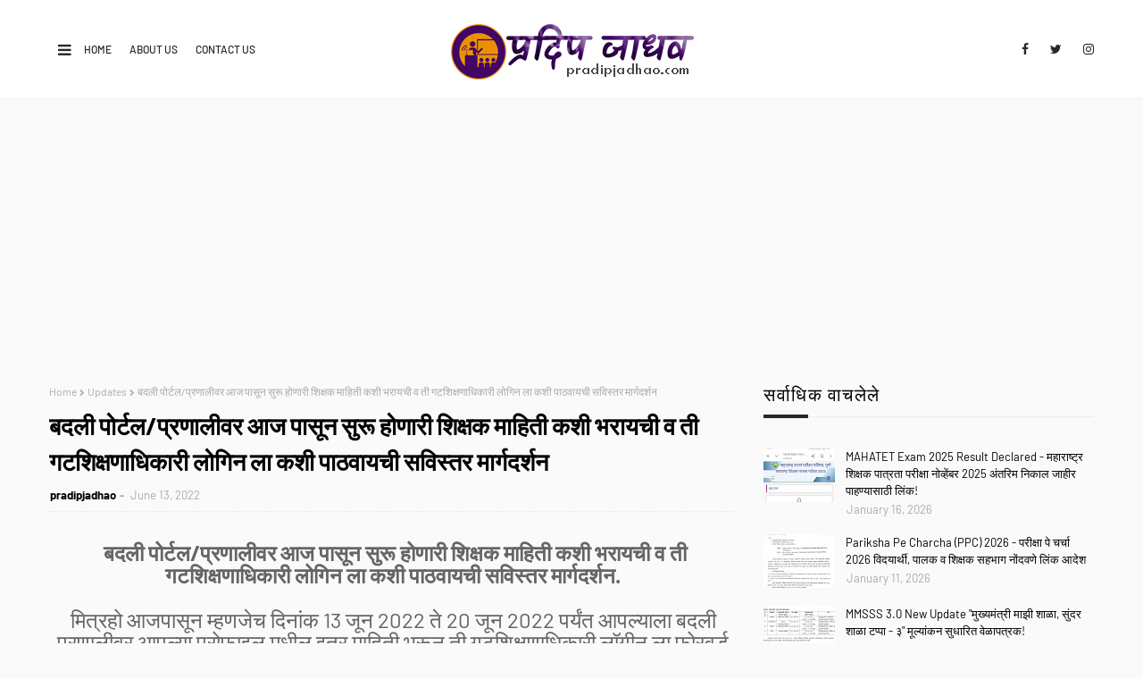

--- FILE ---
content_type: text/html; charset=UTF-8
request_url: https://www.pradipjadhao.com/2022/06/Teacher-Transfer-Management-System-Profile-Update.html
body_size: 54642
content:
<!DOCTYPE html>
<html class='ltr' dir='ltr' xmlns='http://www.w3.org/1999/xhtml' xmlns:b='http://www.google.com/2005/gml/b' xmlns:data='http://www.google.com/2005/gml/data' xmlns:expr='http://www.google.com/2005/gml/expr'>
<head>
<!-- Google tag (gtag.js) -->
<script async='async' src='https://www.googletagmanager.com/gtag/js?id=G-EKGMZ7K7DD'></script>
<script>
  window.dataLayer = window.dataLayer || [];
  function gtag(){dataLayer.push(arguments);}
  gtag('js', new Date());

  gtag('config', 'G-EKGMZ7K7DD');
</script>
<script type='application/ld+json'>
{
  "@context": "https://schema.org/",
  "@type": "WebSite",
  "name": "Pradip Jadhao",
  "url": "https://www.pradipjadhao.com/",
  "potentialAction": {
    "@type": "SearchAction",
    "target": "https://www.pradipjadhao.com/search/label/Updates{search_term_string}https://www.pradipjadhao.com/search/label/Teachers",
    "query-input": "required name=search_term_string"
  }
}
</script>
<meta content='width=device-width, initial-scale=1, minimum-scale=1, maximum-scale=1' name='viewport'/>
<title>बदल&#2368; प&#2379;र&#2381;टल/प&#2381;रण&#2366;ल&#2368;वर आज प&#2366;स&#2370;न स&#2369;र&#2370; ह&#2379;ण&#2366;र&#2368; श&#2367;क&#2381;षक म&#2366;ह&#2367;त&#2368; कश&#2368; भर&#2366;यच&#2368; व त&#2368; गटश&#2367;क&#2381;षण&#2366;ध&#2367;क&#2366;र&#2368; ल&#2379;ग&#2367;न ल&#2366; कश&#2368; प&#2366;ठव&#2366;यच&#2368; सव&#2367;स&#2381;तर म&#2366;र&#2381;गदर&#2381;शन</title>
<meta content='text/html; charset=UTF-8' http-equiv='Content-Type'/>
<!-- Chrome, Firefox OS and Opera -->
<meta content='#fafafa' name='theme-color'/>
<!-- Windows Phone -->
<meta content='#fafafa' name='msapplication-navbutton-color'/>
<meta content='blogger' name='generator'/>
<link href='https://www.pradipjadhao.com/favicon.ico' rel='icon' type='image/x-icon'/>
<link href='https://www.pradipjadhao.com/2022/06/Teacher-Transfer-Management-System-Profile-Update.html' rel='canonical'/>
<link rel="alternate" type="application/atom+xml" title="Pradip Jadhao - Atom" href="https://www.pradipjadhao.com/feeds/posts/default" />
<link rel="alternate" type="application/rss+xml" title="Pradip Jadhao - RSS" href="https://www.pradipjadhao.com/feeds/posts/default?alt=rss" />
<link rel="service.post" type="application/atom+xml" title="Pradip Jadhao - Atom" href="https://www.blogger.com/feeds/3857929305279700283/posts/default" />

<link rel="alternate" type="application/atom+xml" title="Pradip Jadhao - Atom" href="https://www.pradipjadhao.com/feeds/2073100168700799581/comments/default" />
<!--Can't find substitution for tag [blog.ieCssRetrofitLinks]-->
<link href='https://blogger.googleusercontent.com/img/b/R29vZ2xl/AVvXsEj8BEGZonu7zmnsqA8XvsFLpRhywVfQAubWfHkl0HpeNTl6EmYhMUAo1bdbNNBCcZIA0BmImChRPCIESxiY3dSPiFN8Jm-G7yCyldeLeoSts--ArvBXeH4lx2Um3xnMuCktBvUnennS6dAppGMpQ--FYNanr-xjoglA3sFhaI4BjT5IBmFE74Vr9Lev/s16000/IMG_20220613_081035.jpg' rel='image_src'/>
<meta content='Teacher Transfer Management System Profile Update बदली पोर्टल/प्रणालीवर आज पासून सुरू शिक्षक माहिती कशी भरायची ती गटशिक्षणाधिकारी लोगिन ला कशी पाठवायच' name='description'/>
<meta content='https://www.pradipjadhao.com/2022/06/Teacher-Transfer-Management-System-Profile-Update.html' property='og:url'/>
<meta content='बदली पोर्टल/प्रणालीवर आज पासून सुरू होणारी शिक्षक माहिती कशी भरायची व ती गटशिक्षणाधिकारी लोगिन ला कशी पाठवायची सविस्तर मार्गदर्शन' property='og:title'/>
<meta content='Teacher Transfer Management System Profile Update बदली पोर्टल/प्रणालीवर आज पासून सुरू शिक्षक माहिती कशी भरायची ती गटशिक्षणाधिकारी लोगिन ला कशी पाठवायच' property='og:description'/>
<meta content='https://blogger.googleusercontent.com/img/b/R29vZ2xl/AVvXsEj8BEGZonu7zmnsqA8XvsFLpRhywVfQAubWfHkl0HpeNTl6EmYhMUAo1bdbNNBCcZIA0BmImChRPCIESxiY3dSPiFN8Jm-G7yCyldeLeoSts--ArvBXeH4lx2Um3xnMuCktBvUnennS6dAppGMpQ--FYNanr-xjoglA3sFhaI4BjT5IBmFE74Vr9Lev/w1200-h630-p-k-no-nu/IMG_20220613_081035.jpg' property='og:image'/>
<link href='https://stackpath.bootstrapcdn.com/font-awesome/4.7.0/css/font-awesome.min.css' rel='stylesheet'/>
<!-- Template Style CSS -->
<style type='text/css'>@font-face{font-family:'Merriweather';font-style:normal;font-weight:400;font-stretch:100%;font-display:swap;src:url(//fonts.gstatic.com/s/merriweather/v33/u-4D0qyriQwlOrhSvowK_l5UcA6zuSYEqOzpPe3HOZJ5eX1WtLaQwmYiScCmDxhtNOKl8yDr3icaGV31CPDaYKfFQn0.woff2)format('woff2');unicode-range:U+0460-052F,U+1C80-1C8A,U+20B4,U+2DE0-2DFF,U+A640-A69F,U+FE2E-FE2F;}@font-face{font-family:'Merriweather';font-style:normal;font-weight:400;font-stretch:100%;font-display:swap;src:url(//fonts.gstatic.com/s/merriweather/v33/u-4D0qyriQwlOrhSvowK_l5UcA6zuSYEqOzpPe3HOZJ5eX1WtLaQwmYiScCmDxhtNOKl8yDr3icaEF31CPDaYKfFQn0.woff2)format('woff2');unicode-range:U+0301,U+0400-045F,U+0490-0491,U+04B0-04B1,U+2116;}@font-face{font-family:'Merriweather';font-style:normal;font-weight:400;font-stretch:100%;font-display:swap;src:url(//fonts.gstatic.com/s/merriweather/v33/u-4D0qyriQwlOrhSvowK_l5UcA6zuSYEqOzpPe3HOZJ5eX1WtLaQwmYiScCmDxhtNOKl8yDr3icaG131CPDaYKfFQn0.woff2)format('woff2');unicode-range:U+0102-0103,U+0110-0111,U+0128-0129,U+0168-0169,U+01A0-01A1,U+01AF-01B0,U+0300-0301,U+0303-0304,U+0308-0309,U+0323,U+0329,U+1EA0-1EF9,U+20AB;}@font-face{font-family:'Merriweather';font-style:normal;font-weight:400;font-stretch:100%;font-display:swap;src:url(//fonts.gstatic.com/s/merriweather/v33/u-4D0qyriQwlOrhSvowK_l5UcA6zuSYEqOzpPe3HOZJ5eX1WtLaQwmYiScCmDxhtNOKl8yDr3icaGl31CPDaYKfFQn0.woff2)format('woff2');unicode-range:U+0100-02BA,U+02BD-02C5,U+02C7-02CC,U+02CE-02D7,U+02DD-02FF,U+0304,U+0308,U+0329,U+1D00-1DBF,U+1E00-1E9F,U+1EF2-1EFF,U+2020,U+20A0-20AB,U+20AD-20C0,U+2113,U+2C60-2C7F,U+A720-A7FF;}@font-face{font-family:'Merriweather';font-style:normal;font-weight:400;font-stretch:100%;font-display:swap;src:url(//fonts.gstatic.com/s/merriweather/v33/u-4D0qyriQwlOrhSvowK_l5UcA6zuSYEqOzpPe3HOZJ5eX1WtLaQwmYiScCmDxhtNOKl8yDr3icaFF31CPDaYKfF.woff2)format('woff2');unicode-range:U+0000-00FF,U+0131,U+0152-0153,U+02BB-02BC,U+02C6,U+02DA,U+02DC,U+0304,U+0308,U+0329,U+2000-206F,U+20AC,U+2122,U+2191,U+2193,U+2212,U+2215,U+FEFF,U+FFFD;}</style>
<style id='page-skin-1' type='text/css'><!--
/*
-----------------------------------------------
Blogger Template Style
Name:        Loco
License:     Premium Version
Version:     1.0
Author:      Way2Themes
Author Url:  https://www.way2themes.com/
----------------------------------------------- */
/*-- Google Fonts CSS --*/
/* vietnamese */
@font-face {
font-family: 'Barlow';
font-style: italic;
font-weight: 400;
font-display: swap;
src: url(https://fonts.gstatic.com/s/barlow/v5/7cHrv4kjgoGqM7E_Cfs0wH8RnA.woff2) format('woff2');
unicode-range: U+0102-0103, U+0110-0111, U+0128-0129, U+0168-0169, U+01A0-01A1, U+01AF-01B0, U+1EA0-1EF9, U+20AB;
}
/* latin-ext */
@font-face {
font-family: 'Barlow';
font-style: italic;
font-weight: 400;
font-display: swap;
src: url(https://fonts.gstatic.com/s/barlow/v5/7cHrv4kjgoGqM7E_Cfs1wH8RnA.woff2) format('woff2');
unicode-range: U+0100-024F, U+0259, U+1E00-1EFF, U+2020, U+20A0-20AB, U+20AD-20CF, U+2113, U+2C60-2C7F, U+A720-A7FF;
}
/* latin */
@font-face {
font-family: 'Barlow';
font-style: italic;
font-weight: 400;
font-display: swap;
src: url(https://fonts.gstatic.com/s/barlow/v5/7cHrv4kjgoGqM7E_Cfs7wH8.woff2) format('woff2');
unicode-range: U+0000-00FF, U+0131, U+0152-0153, U+02BB-02BC, U+02C6, U+02DA, U+02DC, U+2000-206F, U+2074, U+20AC, U+2122, U+2191, U+2193, U+2212, U+2215, U+FEFF, U+FFFD;
}
/* vietnamese */
@font-face {
font-family: 'Barlow';
font-style: italic;
font-weight: 500;
font-display: swap;
src: url(https://fonts.gstatic.com/s/barlow/v5/7cHsv4kjgoGqM7E_CfPI42ohvTobdw.woff2) format('woff2');
unicode-range: U+0102-0103, U+0110-0111, U+0128-0129, U+0168-0169, U+01A0-01A1, U+01AF-01B0, U+1EA0-1EF9, U+20AB;
}
/* latin-ext */
@font-face {
font-family: 'Barlow';
font-style: italic;
font-weight: 500;
font-display: swap;
src: url(https://fonts.gstatic.com/s/barlow/v5/7cHsv4kjgoGqM7E_CfPI42ogvTobdw.woff2) format('woff2');
unicode-range: U+0100-024F, U+0259, U+1E00-1EFF, U+2020, U+20A0-20AB, U+20AD-20CF, U+2113, U+2C60-2C7F, U+A720-A7FF;
}
/* latin */
@font-face {
font-family: 'Barlow';
font-style: italic;
font-weight: 500;
font-display: swap;
src: url(https://fonts.gstatic.com/s/barlow/v5/7cHsv4kjgoGqM7E_CfPI42ouvTo.woff2) format('woff2');
unicode-range: U+0000-00FF, U+0131, U+0152-0153, U+02BB-02BC, U+02C6, U+02DA, U+02DC, U+2000-206F, U+2074, U+20AC, U+2122, U+2191, U+2193, U+2212, U+2215, U+FEFF, U+FFFD;
}
/* vietnamese */
@font-face {
font-family: 'Barlow';
font-style: italic;
font-weight: 600;
font-display: swap;
src: url(https://fonts.gstatic.com/s/barlow/v5/7cHsv4kjgoGqM7E_CfPk5GohvTobdw.woff2) format('woff2');
unicode-range: U+0102-0103, U+0110-0111, U+0128-0129, U+0168-0169, U+01A0-01A1, U+01AF-01B0, U+1EA0-1EF9, U+20AB;
}
/* latin-ext */
@font-face {
font-family: 'Barlow';
font-style: italic;
font-weight: 600;
font-display: swap;
src: url(https://fonts.gstatic.com/s/barlow/v5/7cHsv4kjgoGqM7E_CfPk5GogvTobdw.woff2) format('woff2');
unicode-range: U+0100-024F, U+0259, U+1E00-1EFF, U+2020, U+20A0-20AB, U+20AD-20CF, U+2113, U+2C60-2C7F, U+A720-A7FF;
}
/* latin */
@font-face {
font-family: 'Barlow';
font-style: italic;
font-weight: 600;
font-display: swap;
src: url(https://fonts.gstatic.com/s/barlow/v5/7cHsv4kjgoGqM7E_CfPk5GouvTo.woff2) format('woff2');
unicode-range: U+0000-00FF, U+0131, U+0152-0153, U+02BB-02BC, U+02C6, U+02DA, U+02DC, U+2000-206F, U+2074, U+20AC, U+2122, U+2191, U+2193, U+2212, U+2215, U+FEFF, U+FFFD;
}
/* vietnamese */
@font-face {
font-family: 'Barlow';
font-style: italic;
font-weight: 700;
font-display: swap;
src: url(https://fonts.gstatic.com/s/barlow/v5/7cHsv4kjgoGqM7E_CfOA5WohvTobdw.woff2) format('woff2');
unicode-range: U+0102-0103, U+0110-0111, U+0128-0129, U+0168-0169, U+01A0-01A1, U+01AF-01B0, U+1EA0-1EF9, U+20AB;
}
/* latin-ext */
@font-face {
font-family: 'Barlow';
font-style: italic;
font-weight: 700;
font-display: swap;
src: url(https://fonts.gstatic.com/s/barlow/v5/7cHsv4kjgoGqM7E_CfOA5WogvTobdw.woff2) format('woff2');
unicode-range: U+0100-024F, U+0259, U+1E00-1EFF, U+2020, U+20A0-20AB, U+20AD-20CF, U+2113, U+2C60-2C7F, U+A720-A7FF;
}
/* latin */
@font-face {
font-family: 'Barlow';
font-style: italic;
font-weight: 700;
font-display: swap;
src: url(https://fonts.gstatic.com/s/barlow/v5/7cHsv4kjgoGqM7E_CfOA5WouvTo.woff2) format('woff2');
unicode-range: U+0000-00FF, U+0131, U+0152-0153, U+02BB-02BC, U+02C6, U+02DA, U+02DC, U+2000-206F, U+2074, U+20AC, U+2122, U+2191, U+2193, U+2212, U+2215, U+FEFF, U+FFFD;
}
/* vietnamese */
@font-face {
font-family: 'Barlow';
font-style: normal;
font-weight: 400;
font-display: swap;
src: url(https://fonts.gstatic.com/s/barlow/v5/7cHpv4kjgoGqM7E_A8s52Hs.woff2) format('woff2');
unicode-range: U+0102-0103, U+0110-0111, U+0128-0129, U+0168-0169, U+01A0-01A1, U+01AF-01B0, U+1EA0-1EF9, U+20AB;
}
/* latin-ext */
@font-face {
font-family: 'Barlow';
font-style: normal;
font-weight: 400;
font-display: swap;
src: url(https://fonts.gstatic.com/s/barlow/v5/7cHpv4kjgoGqM7E_Ass52Hs.woff2) format('woff2');
unicode-range: U+0100-024F, U+0259, U+1E00-1EFF, U+2020, U+20A0-20AB, U+20AD-20CF, U+2113, U+2C60-2C7F, U+A720-A7FF;
}
/* latin */
@font-face {
font-family: 'Barlow';
font-style: normal;
font-weight: 400;
font-display: swap;
src: url(https://fonts.gstatic.com/s/barlow/v5/7cHpv4kjgoGqM7E_DMs5.woff2) format('woff2');
unicode-range: U+0000-00FF, U+0131, U+0152-0153, U+02BB-02BC, U+02C6, U+02DA, U+02DC, U+2000-206F, U+2074, U+20AC, U+2122, U+2191, U+2193, U+2212, U+2215, U+FEFF, U+FFFD;
}
/* vietnamese */
@font-face {
font-family: 'Barlow';
font-style: normal;
font-weight: 500;
font-display: swap;
src: url(https://fonts.gstatic.com/s/barlow/v5/7cHqv4kjgoGqM7E3_-gs6FospT4.woff2) format('woff2');
unicode-range: U+0102-0103, U+0110-0111, U+0128-0129, U+0168-0169, U+01A0-01A1, U+01AF-01B0, U+1EA0-1EF9, U+20AB;
}
/* latin-ext */
@font-face {
font-family: 'Barlow';
font-style: normal;
font-weight: 500;
font-display: swap;
src: url(https://fonts.gstatic.com/s/barlow/v5/7cHqv4kjgoGqM7E3_-gs6VospT4.woff2) format('woff2');
unicode-range: U+0100-024F, U+0259, U+1E00-1EFF, U+2020, U+20A0-20AB, U+20AD-20CF, U+2113, U+2C60-2C7F, U+A720-A7FF;
}
/* latin */
@font-face {
font-family: 'Barlow';
font-style: normal;
font-weight: 500;
font-display: swap;
src: url(https://fonts.gstatic.com/s/barlow/v5/7cHqv4kjgoGqM7E3_-gs51os.woff2) format('woff2');
unicode-range: U+0000-00FF, U+0131, U+0152-0153, U+02BB-02BC, U+02C6, U+02DA, U+02DC, U+2000-206F, U+2074, U+20AC, U+2122, U+2191, U+2193, U+2212, U+2215, U+FEFF, U+FFFD;
}
/* vietnamese */
@font-face {
font-family: 'Barlow';
font-style: normal;
font-weight: 600;
font-display: swap;
src: url(https://fonts.gstatic.com/s/barlow/v5/7cHqv4kjgoGqM7E30-8s6FospT4.woff2) format('woff2');
unicode-range: U+0102-0103, U+0110-0111, U+0128-0129, U+0168-0169, U+01A0-01A1, U+01AF-01B0, U+1EA0-1EF9, U+20AB;
}
/* latin-ext */
@font-face {
font-family: 'Barlow';
font-style: normal;
font-weight: 600;
font-display: swap;
src: url(https://fonts.gstatic.com/s/barlow/v5/7cHqv4kjgoGqM7E30-8s6VospT4.woff2) format('woff2');
unicode-range: U+0100-024F, U+0259, U+1E00-1EFF, U+2020, U+20A0-20AB, U+20AD-20CF, U+2113, U+2C60-2C7F, U+A720-A7FF;
}
/* latin */
@font-face {
font-family: 'Barlow';
font-style: normal;
font-weight: 600;
font-display: swap;
src: url(https://fonts.gstatic.com/s/barlow/v5/7cHqv4kjgoGqM7E30-8s51os.woff2) format('woff2');
unicode-range: U+0000-00FF, U+0131, U+0152-0153, U+02BB-02BC, U+02C6, U+02DA, U+02DC, U+2000-206F, U+2074, U+20AC, U+2122, U+2191, U+2193, U+2212, U+2215, U+FEFF, U+FFFD;
}
/* vietnamese */
@font-face {
font-family: 'Barlow';
font-style: normal;
font-weight: 700;
font-display: swap;
src: url(https://fonts.gstatic.com/s/barlow/v5/7cHqv4kjgoGqM7E3t-4s6FospT4.woff2) format('woff2');
unicode-range: U+0102-0103, U+0110-0111, U+0128-0129, U+0168-0169, U+01A0-01A1, U+01AF-01B0, U+1EA0-1EF9, U+20AB;
}
/* latin-ext */
@font-face {
font-family: 'Barlow';
font-style: normal;
font-weight: 700;
font-display: swap;
src: url(https://fonts.gstatic.com/s/barlow/v5/7cHqv4kjgoGqM7E3t-4s6VospT4.woff2) format('woff2');
unicode-range: U+0100-024F, U+0259, U+1E00-1EFF, U+2020, U+20A0-20AB, U+20AD-20CF, U+2113, U+2C60-2C7F, U+A720-A7FF;
}
/* latin */
@font-face {
font-family: 'Barlow';
font-style: normal;
font-weight: 700;
font-display: swap;
src: url(https://fonts.gstatic.com/s/barlow/v5/7cHqv4kjgoGqM7E3t-4s51os.woff2) format('woff2');
unicode-range: U+0000-00FF, U+0131, U+0152-0153, U+02BB-02BC, U+02C6, U+02DA, U+02DC, U+2000-206F, U+2074, U+20AC, U+2122, U+2191, U+2193, U+2212, U+2215, U+FEFF, U+FFFD;
}
/*-- Reset CSS --*/
a,abbr,acronym,address,applet,b,big,blockquote,body,caption,center,cite,code,dd,del,dfn,div,dl,dt,em,fieldset,font,form,h1,h2,h3,h4,h5,h6,html,i,iframe,img,ins,kbd,label,legend,li,object,p,pre,q,s,samp,small,span,strike,strong,sub,sup,table,tbody,td,tfoot,th,thead,tr,tt,u,ul,var{
padding:0;
border:0;
outline:0;
vertical-align:baseline;
background:0 0;
text-decoration:none
}
.comments .continue a {
display: none;
}
form,textarea,input,button{
-webkit-appearance:none;
-moz-appearance:none;
appearance:none;
border-radius:0
}
dl,ul{
list-style-position:inside;
font-weight:400;
list-style:none
}
ul li{
list-style:none
}
caption,th{
text-align:center
}
img{
border:none;
position:relative
}
a,a:visited{
text-decoration:none
}
.clearfix{
clear:both
}
.section,.widget,.widget ul{
margin:0;
padding:0
}
a{
color:#f50649
}
a img{
border:0
}
abbr{
text-decoration:none
}
.CSS_LIGHTBOX{
z-index:999999!important
}
.CSS_LIGHTBOX{z-index:999999!important}.CSS_LIGHTBOX_ATTRIBUTION_INDEX_CONTAINER .CSS_HCONT_CHILDREN_HOLDER > .CSS_LAYOUT_COMPONENT.CSS_HCONT_CHILD:first-child > .CSS_LAYOUT_COMPONENT{opacity:0}
.separator a{
clear:none!important;
float:none!important;
margin-left:0!important;
margin-right:0!important
}
#navbar-iframe,.widget-item-control,a.quickedit,.home-link,.feed-links{
display:none!important
}
.center{
display:table;
margin:0 auto;
position:relative
}
.widget > h2,.widget > h3{
display:none
}
.flex-content {
display: flex;
}
.flex-center {
justify-content: center;
}
/*-- Body Content CSS --*/
body{
background:#fafafa url() repeat fixed top left;
background-color:#fafafa;
font-family:'Barlow', sans-serif;;
font-size:14px;
font-weight:400;
color:#656565;
word-wrap:break-word;
margin:0;
padding:0
}
#outer-wrapper{
margin:0 auto;
background-color:#fafafa;
}
.row{
width:1170px
}
#overlap-wrapper {
z-index:100;
}
#content-wrapper{
margin:30px auto 0;
overflow:hidden;
}
#content-wrapper > .container{
margin:0 -15px
}
#main-wrapper{
float:left;
overflow:hidden;
width:66.66666667%;
box-sizing:border-box;
word-wrap:break-word;
padding:0 15px;
margin:0
}
#sidebar-wrapper{
float:right;
overflow:hidden;
width:33.33333333%;
box-sizing:border-box;
word-wrap:break-word;
padding:0 15px
}
.head-ads {
display: block;
background: #edcbaf;
}
.heade-ads h2 {
display: none;
}
.head-ads .widget {
width: 100%;
height: auto;
padding: 0px 0 0px;
margin: 0 auto;
text-align: center;
line-height: 0px;
}
.post-image-wrap{
position:relative;
display:block
}
.post-image-link,.about-author .avatar-container,.comments .avatar-image-container{
background-color:rgba(155,155,155,0.07);
color:transparent!important
}
.post-thumb{
display:block;
position:relative;
width:100%;
height:100%;
object-fit:cover;
z-index:1;
opacity: 0;
transition:opacity .17s ease,transform .17s ease
}
.post-thumb.lazy-yard {
opacity: 1;
}
.post-image-link:hover .post-thumb,.post-image-wrap:hover .post-image-link .post-thumb,.hot-item-inner:hover .post-image-link .post-thumb{
opacity:.9
}
.post-title{
}
.post-title a{
display:block
}
.header-header .flex-left{
position: absolute;
top: 50%;
transform: translateY(-50%);
-webkit-transform: translateY(-50%);
-moz-transform: translateY(-50%);
left: 0;
z-index: 10;
}
.top-bar-nav .widget > .widget-title{
display:none
}
.top-bar-nav ul li{
float:left
}
.top-bar-nav ul li > a{
height:34px;
display:block;
color:#26292c;
font-size:12px;
font-weight:500;
line-height:34px;
text-transform:uppercase;
margin:0 10px 0 0;
padding:0 5px;
transition:color .17s
}
.top-bar-nav ul > li:hover > a{
color:#f50649
}
.header-header .flex-right {
position: absolute;
top: 50%;
transform: translateY(-50%);
-webkit-transform: translateY(-50%);
-moz-transform: translateY(-50%);
right: 0;
}
.top-bar-social .widget > .widget-title{
display:none
}
.top-bar-social ul > li{
float:left;
display:inline-block
}
.top-bar-social ul > li > a{
line-height:34px;
display:block;
color:#26292c;
text-decoration:none;
font-size:14px;
text-align:center;
padding:0 7px;
margin:0 0 0 10px;
transition:color .17s
}
.top-bar-social ul > li:last-child > a{
padding:0 0 0 7px
}
.top-bar-social ul > li:hover > a{
color:#f50649
}
.social a:before{
display:inline-block;
font-family:FontAwesome;
font-style:normal;
font-weight:400
}
.social .blogger a:before{
content:"\f37d"
}
.social .facebook a:before{
content:"\f09a"
}
.social .twitter a:before{
content:"\f099"
}
.social .gplus a:before{
content:"\f0d5"
}
.social .rss a:before{
content:"\f09e"
}
.social .youtube a:before{
content:"\f167"
}
.social .skype a:before{
content:"\f17e"
}
.social .stumbleupon a:before{
content:"\f1a4"
}
.social .tumblr a:before{
content:"\f173"
}
.social .vk a:before{
content:"\f189"
}
.social .stack-overflow a:before{
content:"\f16c"
}
.social .github a:before{
content:"\f09b"
}
.social .linkedin a:before{
content:"\f0e1"
}
.social .dribbble a:before{
content:"\f17d"
}
.social .soundcloud a:before{
content:"\f1be"
}
.social .behance a:before{
content:"\f1b4"
}
.social .digg a:before{
content:"\f1a6"
}
.social .instagram a:before{
content:"\f16d"
}
.social .pinterest a:before{
content:"\f0d2"
}
.social .twitch a:before{
content:"\f1e8"
}
.social .delicious a:before{
content:"\f1a5"
}
.social .codepen a:before{
content:"\f1cb"
}
.social .reddit a:before{
content:"\f1a1"
}
.social .whatsapp a:before{
content:"\f232"
}
.social .snapchat a:before{
content:"\f2ac"
}
.social .email a:before{
content:"\f0e0"
}
.social .external-link a:before{
content:"\f35d"
}
.social-color .blogger a{
background-color:#ff5722
}
.social-color .facebook a{
background-color:#3b5999
}
.social-color .twitter a{
background-color:#00acee
}
.social-color .gplus a{
background-color:#db4a39
}
.social-color .youtube a{
background-color:#f50000
}
.social-color .instagram a{
background:linear-gradient(15deg,#ffb13d,#dd277b,#4d5ed4)
}
.social-color .pinterest a{
background-color:#ca2127
}
.social-color .dribbble a{
background-color:#ea4c89
}
.social-color .linkedin a{
background-color:#0077b5
}
.social-color .tumblr a{
background-color:#365069
}
.social-color .twitch a{
background-color:#6441a5
}
.social-color .rss a{
background-color:#ffc200
}
.social-color .skype a{
background-color:#00aff0
}
.social-color .stumbleupon a{
background-color:#eb4823
}
.social-color .vk a{
background-color:#4a76a8
}
.social-color .stack-overflow a{
background-color:#f48024
}
.social-color .github a{
background-color:#24292e
}
.social-color .soundcloud a{
background:linear-gradient(#ff7400,#ff3400)
}
.social-color .behance a{
background-color:#191919
}
.social-color .digg a{
background-color:#1b1a19
}
.social-color .delicious a{
background-color:#0076e8
}
.social-color .codepen a{
background-color:#000
}
.social-color .reddit a{
background-color:#ff4500
}
.social-color .whatsapp a{
background-color:#3fbb50
}
.social-color .snapchat a{
background-color:#ffe700
}
.social-color .email a{
background-color:#888
}
.social-color .external-link a{
background-color:#26292C
}
#header-wrap{
position:relative;
margin:0
}
.header-header{
background-color:#ffffff;
width:100%;
position:relative;
overflow:hidden;
padding:25px 0;
text-align:center;
border-bottom: 1px solid #eeeeee;
}
.header-header .container{
position:relative;
margin:0 auto;
padding:0
}
.header-logo{
position:relative;
width:auto;
text-align:center;
display: inline-block;
max-height:60px;
margin:0;
padding:0
}
.header-logo .header-image-wrapper{
display:block
}
.header-logo img{
max-width:100%;
max-height:100%;
margin:0
}
.header-logo h1{
color:#000000;
font-size:50px;
line-height:1.4em;
margin:0
}
.header-logo p{
font-size:12px;
margin:5px 0 0
}
.mobile-menu .widget,.mobile-menu .widget > .widget-title{
display:none
}
.mobile-menu .show-menu{
display:block
}
.no-posts{
float:left;
width:100%;
height:100px;
line-height:100px;
text-align:center
}
.mobile-menu-toggle{
display:inline-block;
width:34px;
height:34px;
line-height:34px;
z-index:20;
color:#26292C;
font-size:17px;
font-weight:400;
text-align:center;
cursor:pointer;
transition:color .17s ease
}
.mobile-menu-toggle:hover{
color:#f50649
}
.mobile-menu-toggle:before{
content:"\f0c9";
font-family:FontAwesome;
}
.nav-active .mobile-menu-toggle:before{
content:"\f00d";
}
.mobile-side-menu {
background-color:#26292c;
position: fixed;
width: 300px;
height: 100%;
top: 0;
left: 0;
bottom: 0;
overflow: hidden;
z-index: 151515;
left: 0;
-webkit-transform: translateX(-100%);
transform: translateX(-100%);
visibility: hidden;
box-shadow: 3px 0 7px rgb(0 0 0 / 10%);
transition: all .25s ease;
}
.slide-menu-header {
position: relative;
float: left;
width: 100%;
height: 59px;
background-color: #26292c;
overflow: hidden;
display: flex;
align-items: center;
justify-content: space-between;
border-bottom: 1px solid rgba(155,155,155,0.15);
}
.mobile-search{
flex:1;
padding:0 0 0 16px
}
.mobile-search .search-form{
width:100%;
height:34px;
background-color:#fff;
overflow:hidden;
display:flex;
justify-content:space-between;
border:0;
border-radius:8px
}
.mobile-search .search-form:focus-within{
background-color:#ffffff;
box-shadow:0 1px 1px rgba(0,0,0,0.1),0 1px 3px rgba(0,0,0,0.2)
}
.mobile-search .search-input{
flex:1;
width:100%;
background-color:rgba(0,0,0,0);
font-family:inherit;
font-size:14px;
color:#26292C;
font-weight:400;
padding:0 10px;
border:0
}
.mobile-search .search-input:focus,.mobile-search .search-input::placeholder{
color:#26292C
}
.mobile-search .search-input::placeholder{
opacity:.65
}
.mobile-search .search-action{
background-color:rgba(0,0,0,0);
font-family:inherit;
font-size:12px;
color:#26292C;
font-weight:400;
text-align:center;
cursor:pointer;
padding:0 10px;
border:0;
opacity:.65
}
.mobile-search .search-action:before{
display:block;
content:'\f002';
font-family:FontAwesome;
font-weight:900
}
.mobile-search .search-action:hover{
opacity:1
}
.hide-freepic-pro-mobile-menu{
display:flex;
height:100%;
color:#ffffff;
font-size:16px;
align-items:center;
cursor:pointer;
z-index:20;
padding:0 16px
}
.hide-freepic-pro-mobile-menu:before{
content:'\f00d';
font-family:FontAwesome;
font-weight:900
}
.hide-freepic-pro-mobile-menu:hover{
color:#f50649
}
.overlay{
display:none;
visibility: hidden;
opacity: 0;
position: fixed;
top: 0;
left: 0;
right: 0;
bottom: 0;
background-color: rgba(27,27,37,0.6);
z-index: 151514;
-webkit-backdrop-filter: saturate(100%) blur(3px);
-ms-backdrop-filter: saturate(100%) blur(3px);
-o-backdrop-filter: saturate(100%) blur(3px);
backdrop-filter: saturate(100%) blur(3px);
margin: 0;
transition: all .25s ease;
}
.nav-active .overlay {
display:block;
visibility: visible;
opacity: 1;
}
.nav-active .mobile-side-menu{
visibility:visible;
opacity:1;
z-index:151515;
transform:scaleY(1)
}
.slide-menu-flex{
position:relative;
float:left;
width:100%;
height:calc(100% - 59px);
display:flex;
flex-direction:column;
justify-content:space-between;
overflow:hidden;
overflow-y:auto;
-webkit-overflow-scrolling:touch;
margin:0
}
.mobile-menu-wrap{
position:relative;
float:left;
width:100%;
background-color:#26292c;
}
.nav-active .mobile-menu-wrap{
visibility:visible;
opacity:1
}
.mobile-menu{
position:relative;
overflow:hidden;
padding:20px;
border-top:1px solid rgba(255,255,255,0.03)
}
.mobile-menu > ul{
margin:0
}
.mobile-menu .m-sub{
display:none;
padding:0
}
.mobile-menu ul li{
position:relative;
display:block;
overflow:hidden;
float:left;
width:100%;
font-size:14px;
line-height:38px
}
.mobile-menu > ul > li{
font-weight:500;
}
.mobile-menu > ul li ul{
overflow:hidden
}
.mobile-menu ul li a{
color:#ffffff;
padding:0;
display:block;
transition:all .17s ease
}
.mobile-menu ul li.has-sub .submenu-toggle{
position:absolute;
top:0;
right:0;
color:#ffffff;
cursor:pointer
}
.mobile-menu ul li.has-sub .submenu-toggle:after{
content:'\f105';
font-family:FontAwesome;
font-weight:900;
float:right;
width:34px;
font-size:14px;
text-align:center;
transition:all .17s ease
}
.mobile-menu ul li.has-sub.show > .submenu-toggle:after{
transform:rotate(90deg)
}
.mobile-menu > ul > li > ul > li > a{
color:#ffffff;
opacity:.7;
padding:0 0 0 15px
}
.mobile-menu > ul > li > ul > li > ul > li > a{
color:#ffffff;
opacity:.7;
padding:0 0 0 30px
}
.mm-footer{
display:none;
position:relative;
float:left;
width:100%;
padding:20px 16px;
margin:0
}
.mm-footer .mm-social,.mm-footer .mm-menu{
position:relative;
float:left;
width:100%;
margin:8px 0 0
}
.mm-footer .mm-social{
margin:0
}
.mm-footer ul{
display:flex;
flex-wrap:wrap
}
.mm-footer .mm-social ul li{
margin:0 16px 0 0
}
.mm-footer .mm-social ul li:last-child{
margin:0
}
.mm-footer .mm-social ul li a{
display:block;
font-size:14px;
color:#ffffff;
padding:0
}
.mm-footer .mm-social ul li a:hover{
color:#f50649
}
.mm-footer .mm-menu ul li{
margin:5px 18px 0 0
}
.mm-footer .mm-menu ul li:last-child{
margin:5px 0 0
}
.mm-footer .mm-menu ul li a{
display:block;
font-size:14px;
color:#ffffff;
font-weight:400;
padding:0
}
.mm-footer .mm-menu ul li a i {
font-size: 12px;
vertical-align: middle;
margin-right: 6px;
position: relative;
top: -1px;
}
.mm-footer .mm-menu ul li a:hover{
color:#f50649
}
.owl-carousel{
display:none;
width:100%;
-webkit-tap-highlight-color:transparent;
position:relative;
z-index:1
}
.owl-carousel .owl-stage{
position:relative;
-ms-touch-action:pan-Y
}
.owl-carousel .owl-stage:after{
content:".";
display:block;
clear:both;
visibility:hidden;
line-height:0;
height:0
}
.owl-carousel .owl-stage-outer{
position:relative;
overflow:hidden;
-webkit-transform:translate3d(0px,0px,0px)
}
.owl-carousel .owl-controls .owl-nav .owl-prev,.owl-carousel .owl-controls .owl-nav .owl-next,.owl-carousel .owl-controls .owl-dot{
cursor:pointer;
cursor:hand;
-webkit-user-select:none;
-khtml-user-select:none;
-moz-user-select:none;
-ms-user-select:none;
user-select:none
}
#slider-wrapper .PopularPosts .main-slider, #slider-wrapper .PopularPosts .main-slider .slider-item  {
height: 395px;
overflow: hidden;
}
#slider-wrapper .PopularPosts .main-slider.owl-carousel.owl-loaded, #slider-wrapper .PopularPosts .main-slider.owl-carousel.owl-loaded .slider-item  {
height: auto;
}
.owl-carousel.owl-loaded{
display:block
}
.owl-carousel.owl-loading{
opacity:0;
display:block
}
.owl-carousel.owl-hidden{
opacity:0
}
.owl-carousel .owl-refresh .owl-item{
display:none
}
.owl-carousel .owl-item{
position:relative;
min-height:1px;
float:left;
-webkit-backface-visibility:visible;
-webkit-tap-highlight-color:transparent;
-webkit-touch-callout:none;
-webkit-user-select:none;
-moz-user-select:none;
-ms-user-select:none;
user-select:none
}
.owl-carousel .owl-item img{
display:block;
width:100%;
-webkit-transform-style:preserve-3d;
transform-style:preserve-3d
}
.owl-carousel.owl-text-select-on .owl-item{
-webkit-user-select:auto;
-moz-user-select:auto;
-ms-user-select:auto;
user-select:auto
}
.owl-carousel .owl-grab{
cursor:move;
cursor:-webkit-grab;
cursor:-o-grab;
cursor:-ms-grab;
cursor:grab
}
.owl-carousel.owl-rtl{
direction:rtl
}
.owl-carousel.owl-rtl .owl-item{
float:right
}
.no-js .owl-carousel{
display:block
}
.owl-carousel .animated{
-webkit-animation-duration:1000ms;
animation-duration:1000ms;
-webkit-animation-fill-mode:both;
animation-fill-mode:both
}
.owl-carousel .owl-animated-in{
z-index:1
}
.owl-carousel .owl-animated-out{
z-index:0
}
.owl-height{
-webkit-transition:height 500ms ease-in-out;
-moz-transition:height 500ms ease-in-out;
-ms-transition:height 500ms ease-in-out;
-o-transition:height 500ms ease-in-out;
transition:height 500ms ease-in-out
}
.owl-prev,.owl-next{
position:relative;
float:left;
width:25px;
height:30px;
background-color:#fff;
font-family: FontAwesome;
text-rendering: auto;
-webkit-font-smoothing: antialiased;
-moz-osx-font-smoothing: grayscale;
font-size:11px;
line-height:30px;
font-weight:900;
color:#26292C;
text-align:center;
cursor:pointer;
border:1px solid rgba(0,0,0,0.08);
box-sizing:border-box;
transition:all .25s ease
}
.owl-prev:before{
content:"\f053"
}
.owl-next:before{
content:"\f054"
}
.owl-prev:hover,.owl-next:hover{
background-color:#f50649;
color:#fff;
border-color:#f50649
}
@keyframes fadeInLeft {
from{
opacity:0;
transform:translate3d(-30px,0,0)
}
to{
opacity:1;
transform:none
}
}
@keyframes fadeOutLeft {
from{
opacity:1
}
to{
opacity:0;
transform:translate3d(-30px,0,0)
}
}
@keyframes fadeInRight {
from{
opacity:0;
transform:translate3d(30px,0,0)
}
to{
opacity:1;
transform:none
}
}
.fadeInRight{
animation-name:fadeInRight
}
@keyframes fadeOutRight {
from{
opacity:1
}
to{
opacity:0;
transform:translate3d(30px,0,0)
}
}
.fadeOutRight{
animation-name:fadeOutRight
}
.loader{
position:relative;
height:280px;
overflow:hidden;
display:block;
margin:0
}
.loader:after{
content:'';
position:absolute;
top:50%;
left:50%;
width:28px;
height:28px;
margin:-16px 0 0 -16px;
border:2px solid #f50649;
border-right-color:rgba(155,155,155,0.2);
border-radius:100%;
animation:spinner 1.1s infinite linear;
transform-origin:center
}
@-webkit-keyframes spinner {
0%{
-webkit-transform:rotate(0deg);
transform:rotate(0deg)
}
to{
-webkit-transform:rotate(1turn);
transform:rotate(1turn)
}
}
@keyframes spinner {
0%{
-webkit-transform:rotate(0deg);
transform:rotate(0deg)
}
to{
-webkit-transform:rotate(1turn);
transform:rotate(1turn)
}
}
#slider-wrapper .show-slider, #slider-wrapper .PopularPosts{
display:block!important
}
#slider-wrapper .show-slider .widget-content, #slider-wrapper .PopularPosts .widget-content{
position:relative;
height:auto;
overflow:hidden;
margin:30px 0 0;
}
#slider-wrapper {
margin: 0 auto;
}
#slider-section .widget, #slider-section .widget > .widget-title {
display: none;
}
#slider-wrapper .PopularPosts .main-slider {
display: grid;
grid-template-columns: repeat(3,1fr);
grid-gap: 10px;
}
#slider-wrapper .PopularPosts ul.main-slider.owl-carousel.owl-loaded {
display: block;
}
.main-slider{
position:relative;
overflow:hidden;
height:auto
}
.main-slider .slider-item{
position:relative;
float:left;
width:100%;
height:auto;
overflow:hidden;
box-sizing:border-box
}
#slider-wrapper .PopularPosts .main-slider .slider-item {
display: flex;
flex-direction: column;
overflow: hidden;
}
#slider-wrapper .PopularPosts ul.main-slider.owl-carousel.owl-loaded .slider-item {
display: block;
}
.slider-item-inner{
position:relative;
float:left;
width:100%;
height:100%;
overflow:hidden;
display:block;
}
.main-slider .post-image-link{
width:100%;
height:280px;
position:relative;
overflow:hidden;
display:block;
margin-bottom:20px;
background-image:linear-gradient(-45deg,rgba(0,0,0,0.1),#ededed,rgba(0,0,0,0.1));background-size:150% 150%;animation:gradient 1s ease infinite
}
@keyframes gradient {
0%{background-position:100% 50%}
50%{background-position:50% 0}
100%{background-position:100% 50%}
}
.main-slider .post-info-wrap {
width: 100%;
text-align: left;
overflow: hidden;
z-index: 5;
box-sizing: border-box;
padding:0;
transition: transform .5s ease;
}
.main-slider .owl-item.active .post-info-wrap {
}
.main-slider .post-info{
position: relative;
overflow: hidden;
display: block;
z-index: 10;
}
.main-slider .post-title{
font-size:21px;
font-weight:500;
display:block;
line-height:1.5;
margin:0 0 5px
}
.main-slider .post-title a{
color:#000000;
display:block
}
.main-slider .post-title a:hover{
text-decoration:underline
}
.main-slider .post-snippet {
color:#656565;
}
.show-slider .no-posts{
position:absolute;
top:calc(50% - 50px);
left:0;
width:100%;
text-align:center;
}
.main-slider .post-info .post-tag{
display: flex;
color: #4d4d4d;
font-size: 9px;
letter-spacing: 2px;
font-weight: 400;
text-transform:uppercase;
margin-bottom:15px;
}
.main-slider .post-info .post-tag:hover{
color:#f50649;
}
.main-slider .post-meta {
color: #aaaaaa;
font-size: 12px;
font-weight: 400;
line-height: 18px;
padding: 0 1px;
}
.main-slider .post-date {
font-size: 11px;
color: #26292C;
margin: 0;
display: inline-block;
float:none;
}
.main-slider .owl-nav{
position:absolute;
top:0;
left:0;
right:0;
height:0
}
.main-slider .owl-prev,.main-slider .owl-next{
height:40px;
line-height:40px;
z-index:10;
border:0
}
.main-slider .owl-prev{
float:left;
left:-25px;
}
.main-slider:hover .owl-prev{
left:0
}
.main-slider .owl-next{
float:right;
right:-25px;
}
.main-slider:hover .owl-next{
right:0
}
.post-meta{
overflow:hidden;
color:#aaa;
font-size:13px;
font-weight:400;
padding:0 1px
}
.post-meta .post-author,.post-meta .post-date{
display:inline-block;
margin:0
}
.post-meta .post-author, .post-meta .post-date {
}
.post-meta .post-author:after{
content:'-';
margin:0 4px
}
.post-author{
font-weight:700
}
.post-meta a{
color:#000000;
transition:color .17s
}
.post-meta a:hover{
color:#f50649
}
.queryMessage{
overflow:hidden;
background-color:#f2f2f2;
color:#000000;
font-size:13px;
font-weight:400;
padding:8px 10px;
margin:0 0 25px
}
.queryMessage .query-info{
margin:0 5px
}
.queryMessage .search-query,.queryMessage .search-label{
font-weight:700;
text-transform:uppercase
}
.queryMessage .search-query:before,.queryMessage .search-label:before{
content:"\201c"
}
.queryMessage .search-query:after,.queryMessage .search-label:after{
content:"\201d"
}
.queryMessage a.show-more{
float:right;
color:#f50649;
text-decoration:underline;
transition:opacity .17s
}
.queryMessage a.show-more:hover{
opacity:.8
}
.queryEmpty{
font-size:13px;
font-weight:400;
padding:10px 0;
margin:0 0 25px;
text-align:center
}
.title-wrap{
position:relative;
float:left;
width:100%;
height:30px;
display:block;
margin:0 0 20px;
}
.title-wrap > h3{
position:relative;
float:left;
height:30px;
color:#f50649;
font-size:20px;
font-weight:700;
line-height:30px;
text-transform:uppercase;
margin:0;
}
.title-wrap > h3:before {
content: " ";
display: inline-block;
margin-right: 20px;
position: relative;
top: -6px;
border-bottom: 2px solid #26292C;
width: 70px;
}
a.view-all{
position:relative;
float: right;
height: 22px;
font-size: 11px;
line-height: 22px;
margin-top: 5px;
margin-right: 5px;
padding: 0 10px;
font-weight: bold;
text-transform: uppercase;
transition: all .17s ease;
color:#26292C;
border:1px solid #26292C
}
a.view-all:hover{
color:#f50649;
}
a.view-all:after{
content:'\f178';
float:right;
font-weight:400;
font-family:FontAwesome;
margin:0 0 0 3px;
-webkit-transition: all .3s cubic-bezier(.32,.74,.57,1);
-moz-transition: all .3s cubic-bezier(.32,.74,.57,1);
-ms-transition: all .3s cubic-bezier(.32,.74,.57,1);
-o-transition: all .3s cubic-bezier(.32,.74,.57,1);
transition: all .3s cubic-bezier(.32,.74,.57,1);
-webkit-transform: translateX(0);
-moz-transform: translateX(0);
-ms-transform: translateX(0);
-o-transform: translateX(0);
transform: translateX(0);
}
a.view-all:hover:after {
-webkit-transform: translateX(4px);
-moz-transform: translateX(4px);
-ms-transform: translateX(4px);
-o-transform: translateX(4px);
transform: translateX(4px);
}
#testimonial-wrap{
display:none;
float:left;
width:100%;
margin:20px 0 0
}
#testimonial-wrap .container{
position:relative;
margin:0 auto
}
#testimonial{
display: grid;
grid-template-columns: repeat(4,1fr);
grid-gap: 15px;
}
#testimonial .widget{
display: flex;
flex-direction: column;
box-sizing: border-box;
border-radius: 12px;
text-align:center;
}
.testi-avatar{
display:block;
width:100%;
height:100px;
overflow:hidden;
margin:0;
border-radius: 5px;
position:relative;
}
.testi-avatar:before {
content: '';
background: rgb(0 0 0 / 18%);
height: 100%;
width: 100%;
position: absolute;
left: 0;
top: 0;
z-index: 15;
}
.testi-avatar img{
display:block;
width:100%;
height:100%;
object-fit:cover;
color:transparent;
margin:0
}
.testi-info{
color: #ffffff;
background: #f50649;
display: inline-block;
letter-spacing: 0.8px;
position: absolute;
top: 50%;
left: 50%;
transform: translate(-50%,-50%);
-o-transform: translate(-50%,-50%);
-moz-transform: translate(-50%,-50%);
-ms-transform: translate(-50%,-50%);
-webkit-transform: translate(-50%,-50%);
padding: 5px 15px;
border-radius: 3px;
text-transform: uppercase;
z-index: 1515;
}
.testi-title{
font-size:16px;
color:#fff;
font-weight:500;
margin:0
}
.testi-title a{
color:#fff;
}
.custom-widget li{
overflow:hidden;
margin:20px 0 0
}
.custom-widget li:first-child{
padding:0;
margin:0;
border:0
}
.custom-widget .post-image-link{
position:relative;
width:80px;
height:60px;
float:left;
overflow:hidden;
display:block;
vertical-align:middle;
margin:0 12px 0 0;
border-radius:4px
}
.custom-widget .post-info{
overflow:hidden
}
.custom-widget .post-title{
overflow:hidden;
font-size:13px;
font-weight:400;
line-height:1.5em;
margin:0 0 3px
}
.custom-widget .post-title a{
display:block;
color:#000000;
transition:color .17s
}
.custom-widget li:hover .post-title a{
color:#f50649
}
.home-ad .widget > .widget-title{
display:none
}
.home-ad {
margin:0 auto
}
.home-ad .widget .widget-content{
position:relative;
width:100%;
max-height:90px;
overflow:hidden;
line-height:1;
margin:30px 0 0
}
#prev-ad .widget, #nxt-ad .widget {
width: 100%;
margin: 20px 0 0;
border-top: 1px solid #f2f2f6;
padding: 15px 10px 0;
box-sizing: border-box;
}
#nxt-ad .widget {
padding-bottom: 15px;
margin-bottom: 15px;
border-bottom: 1px solid #f2f2f6;
}
#ty-post-before-ad .widget .widget-title, #ty-post-after-ad .widget .widget-title, #ty-post-before-ad .widget .widget-title h2, #ty-post-after-ad .widget .widget-title h2 {
display:none;
}
.index-post-wrap{
position:relative;
float:left;
width:100%
}
.grid-posts {
}
.blog-post{
display:block;
overflow:hidden;
word-wrap:break-word
}
.index-post{
display: block;
margin: 0 0 30px;
padding-bottom: 30px;
}
.index-post .post-image-wrap-outer {
float: left;
margin: 0 20px 0 0;
overflow: hidden;
}
.index-post .post-image-wrap-inner {
padding: 0px 0 0 25px;
position: relative;
}
.index-post .post-image-wrap{
display:block;
width: 250px;
height: 250px;
overflow: hidden;
}
.index-post .post-image-wrap .post-image-link{
width:100%;
height:100%;
position:relative;
display:block;
z-index:1;
overflow:hidden
}
.index-post .verticle-time-outer {
position: absolute;
top: 0;
}
.index-post .verticle-time-inner {
left: -10px;
top: 0;
font-size: 12px;
color: #3f3d3d;
writing-mode: vertical-rl;
text-orientation: mixed;
transform-origin: center;
transform: rotate(180deg);
position: absolute;
-webkit-transform-origin: left center 0;
-ms-transform-origin: left center 0;
transform-origin: left center 0;
white-space: nowrap;
}
.post-tag{
color: #8f9294;
text-align: left;
margin-bottom: 10px;
position: relative;
font-size: 12px;
color: #a6a7a8;
}
.blog-post .post-tag span {
text-decoration: none;
text-transform: uppercase;
font-style: normal;
color: #f50649;
margin-left:5px;
}
.index-post .post-info{
overflow:hidden;
text-align:left;
}
.index-post .post-info > h2{
font-size:28px;
font-weight:700;
line-height:1.4em;
text-decoration:none;
margin:0
}
.index-post .post-info > h2 > a{
display:block;
color:#000000;
transition:color .17s
}
.index-post .post-info > h2:hover > a{
color:#f50649
}
.widget iframe,.widget img{
max-width:100%
}
.date-header{
display:block;
overflow:hidden;
font-weight:400;
margin:0!important;
padding:0
}
.index-post .post-meta{
margin:10px 0 0
}
.post-snippet{
position:relative;
display:block;
overflow:hidden;
font-size:13px;
color:#918f94;
line-height:1.8em;
font-weight:400;
margin:7px 0 0
}
a.read-more{
display:inline-block;
background-color:#26292C;
color:#fff;
height:32px;
font-size:12px;
font-weight:600;
line-height:32px;
text-transform:uppercase;
padding:0 12px;
margin:12px 0 0;
transition:background .17s ease
}
a.read-more:hover{
background-color:#f50649;
color:#fff;
}
#breadcrumb{
font-size:12px;
font-weight:400;
color:#aaa;
margin:0 0 10px
}
#breadcrumb a{
color:#aaa;
transition:color .17s
}
#breadcrumb a:hover{
color:#f50649
}
#breadcrumb a,#breadcrumb em{
display:inline-block
}
#breadcrumb .delimiter:after{
content:'\f054';
font-family:FontAwesome;
font-size:8px;
font-weight:400;
font-style:normal;
vertical-align:middle;
margin:0 3px
}
.item-post h1.post-title{
color:#000000;
font-size:27px;
line-height:1.5em;
font-weight:700;
position:relative;
display:block;
margin:10px 0;
padding:0
}
.static_page .item-post h1.post-title{
margin:0
}
.item-post .post-body{
width:100%;
font-size:15px;
line-height:1.5em;
overflow:hidden;
padding:20px 0 0;
margin:10px 0 0;
border-top:1px dashed #ebebeb
}
.static_page .item-post .post-body{
padding:20px 0
}
.item-post .post-outer{
padding:0
}
.item-post .post-body img{
max-width:100%
}
.main .widget{
margin:0
}
.main .Blog{
border-bottom-width:0
}
.post-footer{
position:relative;
float:left;
width:100%;
margin:20px 0 0
}
.inline-ad{
position:relative;
display:block;
max-height:60px;
margin:0 0 30px
}
.inline-ad > ins{
display:block!important;
margin:0 auto!important
}
.item .inline-ad{
float:left;
width:100%;
margin:20px 0 0
}
.item-post-wrap > .inline-ad{
margin:0 0 20px
}
.post-labels{
overflow:hidden;
height:auto;
position:relative;
margin:0 0 20px;
padding:0
}
.post-labels span,.post-labels a{
float:left;
height:22px;
background-color:#f2f2f2;
color:#000000;
font-size:12px;
line-height:22px;
font-weight:400;
margin:0;
padding:0 10px;
border-radius:2px
}
.post-labels span{
background-color:#f50649;
color:#fff
}
.post-labels a{
margin:0 0 0 5px;
transition:all .17s ease
}
.post-labels a:hover{
background-color:#f50649;
color:#fff;
border-color:#f50649
}
.post-reactions{
height:28px;
display:block;
margin:0 0 15px
}
.post-reactions span{
float:left;
color:#000000;
font-size:11px;
line-height:25px;
text-transform:uppercase;
font-weight:700
}
.reactions-inner{
float:left;
margin:0;
height:28px
}
.post-share{
position:relative;
overflow:hidden;
line-height:0;
margin:0 0 30px
}
ul.share-links{
position:relative
}
.share-links li{
width:32px;
float:left;
box-sizing:border-box;
margin:0 5px 0 0
}
.share-links li.facebook,.share-links li.twitter{
width:20%
}
.share-links li a{
float:left;
display:inline-block;
cursor:pointer;
width:100%;
height:32px;
line-height:32px;
color:#fff;
font-weight:400;
font-size:13px;
text-align:center;
box-sizing:border-box;
opacity:1;
border-radius:2px;
transition:all .17s ease
}
.share-links li.whatsapp-mobile{
display:none
}
.is-mobile li.whatsapp-desktop{
display:none
}
.is-mobile li.whatsapp-mobile{
display:inline-block
}
.share-links li a:before{
float:left;
display:block;
width:32px;
background-color:rgba(0,0,0,0.05);
text-align:center;
line-height:32px
}
.share-links li a:hover{
opacity:.8
}
ul.post-nav{
position:relative;
overflow:hidden;
display:block;
margin:0 0 30px
}
.post-nav li{
display:inline-block;
width:50%
}
.post-nav .post-prev{
float:left;
text-align:left;
box-sizing:border-box;
padding:0 10px
}
.post-nav .post-next{
float:right;
text-align:right;
box-sizing:border-box;
padding:0 10px
}
.post-nav li a{
color:#000000;
line-height:1.4em;
display:block;
overflow:hidden;
transition:color .17s
}
.post-nav li:hover a{
color:#f50649
}
.post-nav li span{
display:block;
font-size:11px;
color:#aaa;
font-weight:700;
text-transform:uppercase;
padding:0 0 2px
}
.post-nav .post-prev span:before{
content:"\f053";
float:left;
font-family:FontAwesome;
font-size:10px;
font-weight:400;
text-transform:none;
margin:0 2px 0 0
}
.post-nav .post-next span:after{
content:"\f054";
float:right;
font-family:FontAwesome;
font-size:10px;
font-weight:400;
text-transform:none;
margin:0 0 0 2px
}
.post-nav p{
font-size:12px;
font-weight:400;
line-height:1.4em;
margin:0
}
.post-nav .post-nav-active p{
color:#aaa
}
.about-author{
position:relative;
display:block;
overflow:hidden;
background-color:#f9f9f9;
padding:20px;
margin:0 0 30px;
border:1px solid #f0f0f0
}
.about-author .avatar-container{
position:relative;
float:left;
width:80px;
height:80px;
background-color:rgba(255,255,255,0.05);
overflow:hidden;
margin:0 15px 0 0
}
.about-author .author-avatar{
float:left;
width:100%;
height:100%
}
.author-name{
overflow:hidden;
display:inline-block;
font-size:12px;
font-weight:700;
text-transform:uppercase;
line-height:14px;
margin:7px 0 3px
}
.author-name span{
color:#000000
}
.author-name a{
color:#f50649;
transition:opacity .17s
}
.author-name a:hover{
opacity:.8
}
.author-description{
display:block;
overflow:hidden;
font-size:12px;
font-weight:400;
line-height:1.6em
}
.author-description a:hover{
text-decoration:underline
}
#related-wrap{
overflow:hidden;
margin:0 0 30px
}
#related-wrap .related-tag{
display:none
}
.related-ready{
float:left;
width:100%
}
.related-ready .loader{
height:178px
}
ul.related-posts{
position:relative;
overflow:hidden;
margin:0 -10px;
padding:0
}
.related-posts .related-item{
width:33.33333333%;
position:relative;
overflow:hidden;
float:left;
display:block;
box-sizing:border-box;
padding:0 10px;
margin:0
}
.related-posts .post-image-link{
width:100%;
height:130px;
position:relative;
overflow:hidden;
display:block;
border-radius:4px
}
.related-posts .post-title{
font-size:13px;
font-weight:400;
line-height:1.5em;
display:block;
margin:7px 0 5px
}
.related-posts .post-title a{
color:#000000;
transition:color .17s
}
.related-posts .related-item:hover .post-title a{
color:#f50649
}
#blog-pager{
float:left;
width:100%;
overflow:hidden;
clear:both;
margin:0 0 30px
}
.blog-pager a,.blog-pager span{
float:left;
display:block;
min-width:30px;
height:30px;
background-color:#f2f2f2;
color:#000000;
font-size:13px;
font-weight:700;
line-height:30px;
text-align:center;
box-sizing:border-box;
padding:0 10px;
margin:0 5px 0 0;
border-radius:2px;
transition:all .17s ease
}
.blog-pager span.page-dots{
min-width:20px;
background-color:#fff;
font-size:16px;
color:#656565;
font-weight:400;
line-height:32px;
padding:0
}
.blog-pager .page-of{
display:none;
width:auto;
float:right;
border-color:rgba(0,0,0,0);
margin:0
}
.blog-pager .page-active,.blog-pager a:hover{
background-color:#f50649;
color:#fff;
border-color:#f50649
}
.blog-pager .page-prev:before,.blog-pager .page-next:before{
font-family:FontAwesome;
font-size:11px;
font-weight:400
}
.blog-pager .page-prev:before{
content:'\f053'
}
.blog-pager .page-next:before{
content:'\f054'
}
.blog-pager .blog-pager-newer-link,.blog-pager .blog-pager-older-link{
float:left;
display:inline-block;
width:auto;
padding:0 10px;
margin:0
}
.blog-pager .blog-pager-older-link{
float:right
}
.archive #blog-pager,.home .blog-pager .blog-pager-newer-link,.home .blog-pager .blog-pager-older-link{
display:none
}
.blog-post-comments{
display:none
}
.blog-post-comments .comments-title{
margin:0 0 20px
}
.comments-system-disqus .comments-title,.comments-system-facebook .comments-title{
margin:0
}
#comments{
margin:0
}
#gpluscomments{
float:left!important;
width:100%!important;
margin:0 0 25px!important
}
#gpluscomments iframe{
float:left!important;
width:100%
}
.comments{
display:block;
clear:both;
margin:0;
color:#000000
}
.comments .comment-thread > ol{
padding:0
}
.comments > h3{
font-size:13px;
font-weight:400;
font-style:italic;
padding-top:1px
}
.comments .comments-content .comment{
list-style:none;
margin:0;
padding:0 0 8px
}
.comments .comments-content .comment:first-child{
padding-top:0
}
.facebook-tab,.fb_iframe_widget_fluid span,.fb_iframe_widget iframe{
width:100%!important
}
.comments .item-control{
position:static
}
.comments .avatar-image-container{
float:left;
overflow:hidden;
position:absolute
}
.comments .avatar-image-container,.comments .avatar-image-container img{
height:35px;
max-height:35px;
width:35px;
max-width:35px;
border-radius:100%
}
.comments .comment-block{
overflow:hidden;
padding:0 0 10px
}
.comments .comment-block,.comments .comments-content .comment-replies{
margin:0 0 0 50px
}
.comments .comments-content .inline-thread{
padding:0
}
.comments .comment-actions{
float:left;
width:100%;
position:relative;
margin:0
}
.comments .comments-content .comment-header{
font-size:15px;
display:block;
overflow:hidden;
clear:both;
margin:0 0 3px;
padding:0 0 5px;
border-bottom:1px dashed #d6d6d6
}
.comments .comments-content .comment-header a{
color:#000000;
transition:color .17s
}
.comments .comments-content .comment-header a:hover{
color:#f50649
}
.comments .comments-content .user{
font-style:normal;
font-weight:700;
display:block
}
.comments .comments-content .icon.blog-author{
display:none
}
.comments .comments-content .comment-content{
float:left;
font-size:13px;
color:#5E5E5E;
font-weight:400;
text-align:left;
line-height:1.4em;
margin:5px 0 9px
}
.comments .comment .comment-actions a{
margin-right:5px;
padding:2px 5px;
color:#000000;
font-weight:400;
background-color:#f2f2f2;
font-size:10px;
transition:all .17s ease
}
.comments .comment .comment-actions a:hover{
color:#fff;
background-color:#f50649;
border-color:#f50649;
text-decoration:none
}
.comments .comments-content .datetime{
float:left;
font-size:11px;
font-weight:400;
color:#aaa;
position:relative;
padding:0 1px;
margin:4px 0 0;
display:block
}
.comments .comments-content .datetime a,.comments .comments-content .datetime a:hover{
color:#aaa
}
.comments .thread-toggle{
margin-bottom:4px
}
.comments .thread-toggle .thread-arrow{
height:7px;
margin:0 3px 2px 0
}
.comments .thread-count a,.comments .continue a{
transition:opacity .17s
}
.comments .thread-count a:hover,.comments .continue a:hover{
opacity:.8
}
.comments .thread-expanded{
padding:5px 0 0
}
.comments .thread-chrome.thread-collapsed{
display:none
}
.thread-arrow:before{
content:'';
font-family:FontAwesome;
color:#000000;
font-weight:400;
margin:0 2px 0 0
}
.comments .thread-expanded .thread-arrow:before{
content:'\f0d7'
}
.comments .thread-collapsed .thread-arrow:before{
content:'\f0da'
}
.comments .comments-content .comment-thread{
margin:0
}
.comments .continue a{
padding:0 0 0 60px;
font-weight:400
}
.comments .comments-content .loadmore.loaded{
margin:0;
padding:0
}
.comments .comment-replybox-thread{
margin:0
}
.comments .comments-content .loadmore,.comments .comments-content .loadmore.loaded{
display:none
}
#comment-editor{
margin:0 0 20px
}
.post-body h1,.post-body h2,.post-body h3,.post-body h4,.post-body h5,.post-body h6{
color:#000000;
font-weight:700;
margin:0 0 15px
}
.post-body h1,.post-body h2{
font-size:24px
}
.post-body h3{
font-size:21px
}
.post-body h4{
font-size:18px
}
.post-body h5{
font-size:16px
}
.post-body h6{
font-size:13px
}
blockquote{
font-style:italic;
padding:10px;
margin:0;
border-left:4px solid #f50649
}
blockquote:before,blockquote:after{
display:inline-block;
font-family:FontAwesome;
font-style:normal;
font-weight:400;
color:#aaa;
line-height:1
}
blockquote:before{
content:'\f10d';
margin:0 10px 0 0
}
blockquote:after{
content:'\f10e';
margin:0 0 0 10px
}
.widget .post-body ul,.widget .post-body ol{
line-height:1.5;
font-weight:400
}
.widget .post-body li{
margin:5px 0;
padding:0;
line-height:1.5
}
.post-body ul{
padding:0 0 0 20px
}
.post-body ul li:before{
content:"\f105";
font-family:FontAwesome;
font-size:13px;
font-weight:400;
margin:0 5px 0 0
}
.post-body u{
text-decoration:underline
}
.post-body a{
transition:color .17s ease
}
.post-body strike{
text-decoration:line-through
}
.contact-form{
overflow:hidden
}
.contact-form .widget-title{
display:none
}
.contact-form .contact-form-name{
width:calc(50% - 5px)
}
.contact-form .contact-form-email{
width:calc(50% - 5px);
float:right
}
.sidebar {
}
.sidebar .widget{
position:relative;
overflow:hidden;
box-sizing:border-box;
padding:0;
margin:0 0 30px
}
.sidebar .widget-title{
position: relative;
float: left;
width: 100%;
line-height: 1;
padding: 0;
margin: 0 0 15px;
border-bottom: 1px solid #eaecee;
}
.sidebar .widget-title > h3{
position: relative;
display: block;
font-size: 20px;
color: #000000;
text-transform: uppercase;
letter-spacing: 1.5px;
font-weight: 500;
padding: 0 0 15px;
margin: 0;
}
.sidebar .widget-title:after {
content: "";
height: 4px;
width: 50px;
position: absolute;
bottom: -2px;
left: 0;
background-color: #26292C;
}
.sidebar .widget-content{
float:left;
width:100%;
margin:0
}
ul.social-counter{
margin:0 -5px
}
.social-counter li{
float:left;
width:25%;
box-sizing:border-box;
padding:0 5px;
margin:10px 0 0
}
.social-counter li:nth-child(1),.social-counter li:nth-child(2),.social-counter li:nth-child(3),.social-counter li:nth-child(4){
margin-top:0
}
.social-counter li a{
display:block;
height:40px;
font-size:22px;
color:#fff;
text-align:center;
line-height:40px;
border-radius:2px;
transition:opacity .17s
}
.social-counter li a:hover{
opacity:.8
}
.list-label li{
position:relative;
display:block;
padding:7px 0;
border-top:1px dotted #ebebeb
}
.list-label li:first-child{
padding-top:0;
border-top:0
}
.list-label li:last-child{
padding-bottom:0;
border-bottom:0
}
.list-label li a{
display:block;
color:#000000;
font-size:12px;
font-weight:400;
text-transform:capitalize;
transition:color .17s
}
.list-label li a:before{
content:"\f054";
float:left;
color:#000000;
font-weight:400;
font-family:FontAwesome;
font-size:6px;
margin:5px 3px 0 0;
transition:color .17s
}
.list-label li a:hover{
color:#f50649
}
.list-label .label-count{
position:relative;
float:right;
width:16px;
height:16px;
background-color:#f50649;
color:#fff;
font-size:11px;
font-weight:400;
text-align:center;
line-height:16px;
border-radius:2px
}
.cloud-label li{
position:relative;
float:left;
margin:0 5px 5px 0
}
.cloud-label li a{
display:block;
height:26px;
background-color:#f2f2f2;
color:#000000;
font-size:12px;
line-height:26px;
font-weight:400;
padding:0 10px;
border-radius:2px;
transition:all .17s ease
}
.cloud-label li a:hover{
color:#fff;
background-color:#f50649
}
.cloud-label .label-count{
display:none
}
.sidebar .FollowByEmail > .widget-title > h3{
margin:0
}
.FollowByEmail .widget-content{
position:relative;
overflow:hidden;
background-color:#f9f9f9;
text-align:center;
font-weight:400;
box-sizing:border-box;
padding:20px;
border-radius:2px;
border:1px solid #f0f0f0
}
.FollowByEmail .widget-content > h3{
font-size:18px;
color:#000000;
font-weight:700;
text-transform:uppercase;
margin:0 0 13px
}
.FollowByEmail .before-text{
font-size:13px;
line-height:1.5em;
margin:0 0 15px;
display:block;
padding:0 10px;
overflow:hidden
}
.FollowByEmail .widget-content:after{
content:'\f0e0';
position:absolute;
right:-15px;
top:-15px;
font-family:FontAwesome;
font-size:50px;
color:#f0f0f0;
transform:rotate(21deg)
}
.FollowByEmail .follow-by-email-inner{
position:relative
}
.FollowByEmail .follow-by-email-inner .follow-by-email-address{
width:100%;
height:32px;
color:#000000;
font-size:11px;
font-family:inherit;
padding:0 10px;
margin:0 0 10px;
box-sizing:border-box;
border:1px solid #f0f0f0;
border-radius:2px;
transition:ease .17s
}
.FollowByEmail .follow-by-email-inner .follow-by-email-submit{
width:100%;
height:32px;
font-family:inherit;
font-size:11px;
color:#fff;
background-color:#f50649;
text-transform:uppercase;
text-align:center;
font-weight:700;
cursor:pointer;
margin:0;
border:0;
border-radius:2px;
transition:opacity .17s ease
}
.FollowByEmail .follow-by-email-inner .follow-by-email-submit:hover{
opacity:.85
}
#ArchiveList ul.flat li{
color:#000000;
font-size:13px;
font-weight:400;
padding:7px 0;
border-bottom:1px dotted #eaeaea
}
#ArchiveList ul.flat li:first-child{
padding-top:0
}
#ArchiveList ul.flat li:last-child{
padding-bottom:0;
border-bottom:0
}
#ArchiveList .flat li > a{
display:block;
color:#000000;
transition:color .17s
}
#ArchiveList .flat li > a:hover{
color:#f50649
}
#ArchiveList .flat li > a:before{
content:"\f054";
float:left;
color:#161619;
font-weight:400;
font-family:FontAwesome;
font-size:6px;
margin:5px 4px 0 0;
display:inline-block;
transition:color .17s
}
#ArchiveList .flat li > a > span{
position:relative;
float:right;
width:16px;
height:16px;
background-color:#f50649;
color:#fff;
font-size:11px;
font-weight:400;
text-align:center;
line-height:16px;
border-radius:2px
}
.PopularPosts .default-popularpost{
overflow:hidden;
margin:20px 0 0
}
.PopularPosts .default-popularpost .post:first-child{
padding:0;
margin:0;
border:0
}
.PopularPosts .default-popularpost .post-image-link{
position:relative;
width:80px;
height:60px;
float:left;
overflow:hidden;
display:block;
vertical-align:middle;
margin:0 12px 0 0;
border-radius:4px
}
.PopularPosts .default-popularpost .post-info{
overflow:hidden
}
.PopularPosts .default-popularpost .post-title{
font-size:13px;
font-weight:400;
line-height:1.5em;
margin:0 0 3px
}
.PopularPosts .default-popularpost .post-title a{
display:block;
color:#000000;
transition:color .17s
}
.PopularPosts .default-popularpost:hover .post-title a{
color:#f50649
}
.PopularPosts .default-popularpost .post-date:before{
font-size:10px
}
.FeaturedPost .post-image-link{
display:block;
position:relative;
width:100%;
height:180px;
overflow:hidden;
margin:0 0 10px;
border-radius:4px
}
.FeaturedPost .post-title{
font-size:16px;
overflow:hidden;
font-weight:400;
line-height:1.5em;
margin:0 0 5px
}
.FeaturedPost .post-title a{
color:#000000;
display:block;
transition:color .17s ease
}
.FeaturedPost .post-title a:hover{
color:#f50649
}
.Text{
font-size:13px
}
.contact-form-widget form{
font-weight:400
}
.contact-form-name{
float:left;
width:100%;
height:30px;
font-family:inherit;
font-size:13px;
line-height:30px;
box-sizing:border-box;
padding:5px 10px;
margin:0 0 10px;
border:1px solid #ebebeb;
border-radius:2px
}
.contact-form-email{
float:left;
width:100%;
height:30px;
font-family:inherit;
font-size:13px;
line-height:30px;
box-sizing:border-box;
padding:5px 10px;
margin:0 0 10px;
border:1px solid #ebebeb;
border-radius:2px
}
.contact-form-email-message{
float:left;
width:100%;
font-family:inherit;
font-size:13px;
box-sizing:border-box;
padding:5px 10px;
margin:0 0 10px;
border:1px solid #ebebeb;
border-radius:2px
}
.contact-form-button-submit{
float:left;
width:100%;
height:30px;
background-color:#f50649;
font-size:13px;
color:#fff;
line-height:30px;
cursor:pointer;
box-sizing:border-box;
padding:0 10px;
margin:0;
border:0;
border-radius:2px;
transition:background .17s ease
}
.contact-form-button-submit:hover{
background-color:#26292C
}
.contact-form-error-message-with-border{
float:left;
width:100%;
background-color:#fbe5e5;
font-size:11px;
text-align:center;
line-height:11px;
padding:3px 0;
margin:10px 0;
box-sizing:border-box;
border:1px solid #fc6262
}
.contact-form-success-message-with-border{
float:left;
width:100%;
background-color:#eaf6ff;
font-size:11px;
text-align:center;
line-height:11px;
padding:3px 0;
margin:10px 0;
box-sizing:border-box;
border:1px solid #5ab6f9
}
.contact-form-cross{
margin:0 0 0 3px
}
.contact-form-error-message,.contact-form-success-message{
margin:0
}
.BlogSearch .search-input{
float:left;
width:75%;
height:30px;
background-color:#fff;
font-weight:400;
font-size:13px;
line-height:30px;
box-sizing:border-box;
padding:5px 10px;
border:1px solid #ebebeb;
border-right-width:0;
border-radius:2px 0 0 2px
}
.BlogSearch .search-action{
float:right;
width:25%;
height:30px;
font-family:inherit;
font-size:13px;
line-height:30px;
cursor:pointer;
box-sizing:border-box;
background-color:#f50649;
color:#fff;
padding:0 5px;
border:0;
border-radius:0 2px 2px 0;
transition:background .17s ease
}
.BlogSearch .search-action:hover{
background-color:#26292C
}
.Profile .profile-img{
float:left;
width:80px;
height:80px;
margin:0 15px 0 0;
transition:all .17s ease
}
.Profile .profile-datablock{
margin:0
}
.Profile .profile-data .g-profile{
display:block;
font-size:18px;
color:#000000;
font-weight:700;
margin:0 0 5px;
transition:color .17s ease
}
.Profile .profile-data .g-profile:hover{
color:#f50649
}
.Profile .profile-info > .profile-link{
color:#000000;
font-size:11px;
margin:5px 0 0;
transition:color .17s ease
}
.Profile .profile-info > .profile-link:hover{
color:#f50649
}
.Profile .profile-datablock .profile-textblock{
display:none
}
.common-widget .LinkList ul li,.common-widget .PageList ul li{
width:calc(50% - 5px);
padding:7px 0 0
}
.common-widget .LinkList ul li:nth-child(odd),.common-widget .PageList ul li:nth-child(odd){
float:left
}
.common-widget .LinkList ul li:nth-child(even),.common-widget .PageList ul li:nth-child(even){
float:right
}
.common-widget .LinkList ul li a,.common-widget .PageList ul li a{
display:block;
color:#000000;
font-size:13px;
font-weight:400;
transition:color .17s ease
}
.common-widget .LinkList ul li a:hover,.common-widget .PageList ul li a:hover{
color:#f50649
}
.common-widget .LinkList ul li:first-child,.common-widget .LinkList ul li:nth-child(2),.common-widget .PageList ul li:first-child,.common-widget .PageList ul li:nth-child(2){
padding:0
}
#footer-wrapper{
background-color:#26292c;
position: fixed;
bottom: 0;
left: 0;
z-index: -1;
width: 100%;
}
#sub-footer-wrapper{
color:#ffffff;
display:block;
padding:0;
width:100%;
overflow:hidden;
border-top:1px solid rgba(158, 158, 158, 0.23)
}
#sub-footer-wrapper .container{
overflow:hidden;
margin:0 auto;
padding:10px 0
}
#menu-footer{
float:right;
position:relative;
display:block
}
#menu-footer .widget > .widget-title{
display:none
}
#menu-footer ul li{
float:left;
display:inline-block;
height:34px;
padding:0;
margin:0
}
#menu-footer ul li a{
font-size:12px;
font-weight:400;
display:block;
color:#ffffff;
line-height:34px;
padding:0 10px;
margin:0 0 0 5px;
transition:color .17s ease
}
#menu-footer ul li:last-child a{
padding:0 0 0 5px
}
#menu-footer ul li a:hover{
color:#f50649
}
#sub-footer-wrapper .copyright-area{
font-size:12px;
float:left;
height:34px;
line-height:34px;
font-weight:400
}
#sub-footer-wrapper .copyright-area a{
color:#f50649;
transition:color .17s
}
#sub-footer-wrapper .copyright-area a:hover{
color:#ffffff;
}
.hidden-widgets{
display:none;
visibility:hidden
}
.back-top{
display:none;
z-index:1010;
width:32px;
height:32px;
position:fixed;
bottom:25px;
right:25px;
cursor:pointer;
overflow:hidden;
font-size:13px;
color:#fff;
text-align:center;
line-height:32px;
border-radius:2px
}
.back-top:before{
content:'';
position:absolute;
top:0;
left:0;
right:0;
bottom:0;
background-color:#f50649;
opacity:.5;
transition:opacity .17s ease
}
.back-top:after{
content:'\f077';
position:relative;
font-family:FontAwesome;
font-weight:400;
opacity:.8;
transition:opacity .17s ease
}
.back-top:hover:before,.back-top:hover:after,.nav-active .back-top:after,.nav-active .back-top:before{
opacity:1
}
.error404 #main-wrapper{
width:100%!important;
margin:0!important
}
.error404 #sidebar-wrapper{
display:none
}
.errorWrap{
color:#000000;
text-align:center;
padding:80px 0 100px
}
.errorWrap h3{
font-size:160px;
line-height:1;
margin:0 0 30px
}
.errorWrap h4{
font-size:25px;
margin:0 0 20px
}
.errorWrap p{
margin:0 0 10px
}
.errorWrap a{
display:block;
color:#f50649;
padding:10px 0 0
}
.errorWrap a i{
font-size:20px
}
.errorWrap a:hover{
text-decoration:underline
}
@media screen and (max-width: 1100px) {
#outer-wrapper{
max-width:100%
}
.row{
width:100%
}
.top-bar .container{
box-sizing:border-box;
padding:0 20px
}
#header-wrap{
height:auto
}
.header-header{
height:auto;
box-sizing:border-box;
padding:25px 20px
}
#slider-section {
padding: 0 20px;
box-sizing: border-box;
}
.home-ad {
padding: 0 20px;
box-sizing: border-box;
}
#testimonial-wrap {
box-sizing: border-box;
padding: 0 20px;
}
#content-wrapper{
position:relative;
box-sizing:border-box;
padding:0 20px;
margin:30px 0 0
}
#footer-wrapper .container{
box-sizing:border-box;
padding:25px 20px
}
#sub-footer-wrapper .container{
box-sizing:border-box;
padding:10px 20px
}
}
@media screen and (max-width: 980px) {
#content-wrapper > .container{
margin:0
}
.header-logo{
max-width:100%;
width:100%;
text-align:center;
padding:20px 0
}
.header-logo .header-image-wrapper{
display:inline-block
}
#header-wrap{
padding:0
}
.header-header{
background-color:#fff;
padding:0
}
.header-header .container.row{
width:98%
}
#header-inner a{
display:inline-block!important
}
#main-wrapper,#sidebar-wrapper{
width:100%;
padding:0
}
.item #sidebar-wrapper{
margin-top:20px
}
}
@media screen and (max-width: 880px) {
.header-header .flex-left {
left: unset;
right: 0;
}
.header-header .flex-left .top-bar-nav, .header-header .flex-right {
display: none;
}
.mm-footer {
display:block;
}
.header-logo {
text-align: left;
}
.footer-widgets-wrap{
display:block
}
#footer-wrapper .footer{
width:100%;
margin-right:0
}
#footer-sec2,#footer-sec3{
margin-top:25px
}
}
@media screen and (max-width: 769px) {
#slider-wrapper .PopularPosts .main-slider {
grid-template-columns: repeat(2,1fr);
}
}
@media screen and (max-width: 681px) {
#slider-wrapper .PopularPosts .main-slider {
grid-template-columns: 1fr;
grid-gap: 0px;
}
}
@media screen and (max-width: 680px) {
.post-read-link {
display: none;
}
.index-post{
width:100%
}
#testimonial {
grid-template-columns: repeat(2,1fr);
}
#menu-footer,#sub-footer-wrapper .copyright-area{
width:100%;
height:auto;
line-height:inherit;
text-align:center
}
#menu-footer{
margin:10px 0 0
}
#sub-footer-wrapper .copyright-area{
margin:10px 0
}
#menu-footer ul li{
float:none;
height:auto
}
#menu-footer ul li a{
line-height:inherit;
margin:0 3px 5px
}
}
@media screen and (max-width: 560px) {
.main-slider .post-title {
font-size: 18px;
}
.top-bar{
display:none
}
.top-bar-social {
width: 100%;
text-align: center;
position: relative;
top: auto;
right: auto;
clear: both;
margin-top: 10px;
}
.top-bar-social ul > li{
float:none
}
.top-bar-social ul > li > a{
margin:0 5px
}
.top-bar-social ul > li:last-child > a{
padding:0 5px
}
#testimonial {
grid-template-columns: 1fr;
}
.title-wrap > h3:before {
margin-right: 10px;
width: 20px;
}
.index-post .post-image-wrap-outer {
width: 100%;
margin: 0 0 20px;
}
.index-post .post-image-wrap{
width:100%;
height:200px;
}
.index-post .post-info{
float:left;
width:100%
}
.index-post .post-info > h2 {
font-size: 28px;
line-height: 1.4em;
}
.post-snippet {
font-size: 13px;
line-height: 1.8em;
}
.share-links li a span{
display:none
}
.share-links li.facebook,.share-links li.twitter{
width:32px
}
ul.related-posts{
margin:0
}
.related-posts .related-item{
width:100%;
padding:0;
margin:20px 0 0
}
.related-posts .item-0{
margin:0
}
.related-posts .post-tag{
display:none
}
.related-posts .post-image-link{
width:80px;
height:60px;
float:left;
margin:0 12px 0 0
}
.related-posts .post-title{
font-size:13px;
overflow:hidden;
margin:0 0 5px
}
.post-reactions{
display:none
}
}
@media screen and (max-width: 440px) {
.queryMessage{
text-align:center
}
.queryMessage a.show-more{
width:100%;
margin:10px 0 0
}
.item-post h1.post-title{
font-size:24px
}
.about-author{
text-align:center
}
.about-author .avatar-container{
float:none;
display:table;
margin:0 auto 10px
}
#comments ol{
padding:0
}
.errorWrap{
padding:70px 0 100px
}
.errorWrap h3{
font-size:120px
}
}
@media screen and (max-width: 360px) {
.mobile-side-menu{
width:100%
}
.title-wrap > h3:before {
display:none;
}
.title-wrap > h3 {
font-size: 15px;
}
.about-author .avatar-container{
width:60px;
height:60px
}
}
.ignielMultiRelated {background-color:#C0392B; color:#fff; margin:10px 0px; display:-webkit-box; display:-webkit-flex; display:-moz-box; display:-ms-flexbox; display:flex; flex-wrap:nowrap; justify-content:space-between; transition:all .3s ease;} .ignielMultiRelated:hover {background-color:#252525;} .ignielMultiRelated .content {padding:10px 15px;} .ignielMultiRelated .content .text {margin-right:10px; text-decoration:underline;} .ignielMultiRelated .content a {color:#fff; text-decoration:none; line-height:1.5em;} .ignielMultiRelated .icon{height:auto; min-width:50px; background:#E74C3C url("data:image/svg+xml,%3Csvg viewBox='0 0 24 24' xmlns='http://www.w3.org/2000/svg'%3E%3Cpath d='M8.59,16.58L13.17,12L8.59,7.41L10,6L16,12L10,18L8.59,16.58Z' fill='%23fff'/%3E%3C/svg%3E") center / 40px no-repeat; transition:all .3s ease;} .ignielMultiRelated:hover .icon {background-color:#000;}

--></style>
<style>
  .firstcharacter{
    float:left;
    color:#27ae60;
    font-size:75px;
    line-height:60px;
    padding-right:8px;
}
 .post-body p{
    margin-bottom:25px
}
 .post-body h1,.post-body h2,.post-body h3,.post-body h4,.post-body h5,.post-body h6{
    color:#000;
    line-height:1.3em;
    margin:0 0 20px
}
 .post-body img{
    height:auto!important
}
 blockquote{
    position:relative;
    background-color:rgba(155,155,155,0.05);
    color:#000000;
    font-style:normal;
    padding:20px 25px;
    margin:0;
    border-radius:3px
}
 blockquote:before{
    position:absolute;
    left:10px;
    top:10px;
    content:'\f10e';
    font-family:FontAwesome;
    font-size:33px;
    font-style:normal;
    font-weight:900;
    color:#000;
    line-height:1;
    opacity:.05;
    margin:0
}
 .post-body .responsive-video-wrap{
    position:relative;
    width:100%;
    padding:0;
    padding-top:56%
}
 .post-body .responsive-video-wrap iframe{
    position:absolute;
    top:0;
    left:0;
    width:100%;
    height:100%
}
 .post-body ul{
    padding:0 0 0 15px;
    margin:10px 0
}
 .post-body li{
    margin:5px 0;
    padding:0
}
 .post-body ul li,.post-body ol ul li{
    list-style:none
}
 .post-body ul li:before{
    display:inline-block;
    content:'\2022';
    margin:0 5px 0 0
}
 .post-body ol{
    counter-reset:ify;
    padding:0 0 0 15px;
    margin:10px 0
}
 .post-body ol > li{
    counter-increment:ify;
    list-style:none
}
 .post-body ol > li:before{
    display:inline-block;
    content:counters(ify,'.')'.';
    margin:0 5px 0 0
}
 .post-body u{
    text-decoration:underline
}
 .post-body strike{
    text-decoration:line-through
}
 .post-body sup{
    vertical-align:super
}
 .post-body a{
  
}
 .post-body a:hover{
}
 .post-body a.button{
    display:inline-block;
    height:34px;
    background-color:#2c3e50;
    font-size:14px;
    color:#ffffff;
    font-weight:400;
    line-height:34px;
    text-align:center;
    text-decoration:none;
    cursor:pointer;
    padding:0 20px;
    margin:0 6px 8px 0
}
 .post-body a.colored-button{
    color:#fff
}
 .post-body a.button:hover{
    background-color:#f47500;
    color:#fff
}
 .post-body a.colored-button:hover{
    background-color:#f47500!important;
    color:#fff!important
}
 .button:before{
    float:left;
    font-family:FontAwesome;
    font-weight:900;
    display:inline-block;
    margin:0 8px 0 0
}
 .button.preview:before{
    content:'\f06e'
}
 .button.download:before{
    content:'\f019'
}
 .button.link:before{
    content:'\f0c1'
}
 .button.cart:before{
    content:'\f07a'
}
 .button.info:before{
    content:'\f06a'
}
 .button.share:before{
    content:'\f1e0'
}
 .button.contact:before{
    content:'\f0e0';
    font-weight:400
}
 .alert-message{
    position:relative;
    display:block;
    padding:15px;
    border:1px solid rgba(155,155,155,0.1);
    border-radius:3px
}
 .alert-message.alert-success{
    background-color:rgba(34,245,121,0.03);
    border:1px solid rgba(34,245,121,0.5)
}
 .alert-message.alert-info{
    background-color:rgba(55,153,220,0.03);
    border:1px solid rgba(55,153,220,0.5)
}
 .alert-message.alert-warning{
    background-color:rgba(185,139,61,0.03);
    border:1px solid rgba(185,139,61,0.5)
}
 .alert-message.alert-error{
    background-color:rgba(231,76,60,0.03);
    border:1px solid rgba(231,76,60,0.5)
}
 .alert-message:before{
    font-family:FontAwesome;
    font-size:16px;
    font-weight:900;
    display:inline-block;
    margin:0 5px 0 0
}
 .alert-message.alert-success:before{
    content:'\f058';
    color:rgba(34,245,121,1)
}
 .alert-message.alert-info:before{
    content:'\f05a';
    color:rgba(55,153,220,1)
}
 .alert-message.alert-warning:before{
    content:'\f06a';
    color:rgba(185,139,61,1)
}
 .alert-message.alert-error:before{
    content:'\f057';
    color:rgba(231,76,60,1)
}
 .post-body table{
    width:100%;
    overflow-x:auto;
    text-align:left;
    margin:0;
    border-collapse:collapse;
    border:1px solid #161619
}
 
 .post-body table td,.post-body table th{
    padding:7px 15px;
    border:1px solid #161619
}
 .post-body table thead th{
    color:#000;
    font-weight:700;
    text-align:left;
    vertical-align:bottom
}
 table.tr-caption-container,table.tr-caption-container td,table.tr-caption-container th{
    line-height:1;
    padding:0;
    border:0
}
 table.tr-caption-container td.tr-caption{
    font-size:13px;
    color:#666666;
    padding:6px 0 0
}
 .tocify-wrap{
    display:flex;
    width:100%;
    clear:both;
    margin:0
}
 .tocify-inner{
    position:relative;
    max-width:100%;
    background-color:rgba(155,155,155,0.05);
    display:flex;
    flex-direction:column;
    overflow:hidden;
    font-size:14px;
    color:#000000;
    line-height:1.6em;
    border:1px solid rgba(155,155,155,0.1);
    border-radius:3px
}
 a.tocify-title{
    position:relative;
    height:38px;
    font-size:16px;
    color:#000000;
    font-weight:700;
    display:flex;
    align-items:center;
    justify-content:space-between;
    padding:0 15px;
    margin:0
}
 .tocify-title-text{
    display:flex
}
 .tocify-title-text:before{
    content:'\f0cb';
    font-family:FontAwesome;
    font-size:14px;
    font-weight:900;
    margin:0 6px 0 0
}
 .tocify-title:after{
    content:'\f078';
    font-family:FontAwesome;
    font-size:12px;
    font-weight:900;
    margin:0 0 0 25px
}
 .tocify-title.is-expanded:after{
    content:'\f077'
}
 a.tocify-title:hover{
    text-decoration:none
}
 #tocify{
    display:none;
    padding:0 15px 10px;
    margin:0
}
 #tocify ol{
    padding:0 0 0 15px
}
 .rtl #tocify ol{
    padding:0 15px 0 0
}
 #tocify li{
    font-size:14px;
    margin:8px 0
}
 #tocify li a{
    color:#f47500
}
 #tocify li a:hover{
    color:#f47500;
    text-decoration:underline
}
 .post-body .contact-form{
    display:table;
}
 .contact-form .widget-title{
    display:none
}
 .contact-form .contact-form-name{
    width:calc(50% - 5px)
}
 .contact-form .contact-form-email{
    float:right;
    width:calc(50% - 5px)
}
 .post-body pre,pre.code-box{
    position:relative;
    display:block;
    background-color:rgba(155,155,155,0.05);
    font-family:Monospace;
    font-size:13px;
    color:#47474a;
    white-space:pre-wrap;
    line-height:1.4em;
    padding:15px;
    margin:0;
    border:1px solid rgba(155,155,155,0.1);
    border-radius:3px
}
 .post-body .google-auto-placed{
    margin:25px 0
}
  #hidden-widgets-wrap,.hidden-widgets{
    display:none;
    visibility:hidden
}
  @media only screen and (max-width: 680px) {
.post-body table {
    display: block;
}
  }
</style>
<!-- Global Variables -->
<script type='text/javascript'>
//<![CDATA[
// Global variables with content. "Available for Edit"
var monthFormat = ["January", "February", "March", "April", "May", "June", "July", "August", "September", "October", "November", "December"],
    noThumbnail = "https://blogger.googleusercontent.com/img/b/R29vZ2xl/AVvXsEjQ4XSGpg_P8zPZt0RoMYfAxK135wtyNePbna1cTX5KA5COVsu11AQe5ZB6-xCcrZK-YGvcuRWqIKtM48Ni6uRgrrMdjMzIBs_qxbdTeIOdqY0_GYKivbNiRaOHbKEU8ZEF3kavdY66h8c/w680/nth.png",
    postPerPage = 7,
    fixedSidebar = true,
    commentsSystem = "blogger",
    disqusShortname = "soratemplates";
//]]>
</script>
<!-- Google Analytics -->
<!-- Google tag (gtag.js) -->
<script async='true' src='https://www.googletagmanager.com/gtag/js?id=G-EKGMZ7K7DD'></script>
<script>
        window.dataLayer = window.dataLayer || [];
        function gtag(){dataLayer.push(arguments);}
        gtag('js', new Date());
        gtag('config', 'G-EKGMZ7K7DD');
      </script>
<script async='async' src='https://platform-api.sharethis.com/js/sharethis.js#property=6504d08b0650df001907871e&product=inline-share-buttons&source=platform' type='text/javascript'></script>
<link href='https://www.blogger.com/dyn-css/authorization.css?targetBlogID=3857929305279700283&amp;zx=e9f16ab3-a817-4210-879c-41c7ef8cdec2' media='none' onload='if(media!=&#39;all&#39;)media=&#39;all&#39;' rel='stylesheet'/><noscript><link href='https://www.blogger.com/dyn-css/authorization.css?targetBlogID=3857929305279700283&amp;zx=e9f16ab3-a817-4210-879c-41c7ef8cdec2' rel='stylesheet'/></noscript>
<meta name='google-adsense-platform-account' content='ca-host-pub-1556223355139109'/>
<meta name='google-adsense-platform-domain' content='blogspot.com'/>

<script async src="https://pagead2.googlesyndication.com/pagead/js/adsbygoogle.js?client=ca-pub-1525375593559452&host=ca-host-pub-1556223355139109" crossorigin="anonymous"></script>

<!-- data-ad-client=ca-pub-1525375593559452 -->

</head>
<body class='item'>
<!-- Theme Options -->
<div class='theme-options' style='display:none'>
<div class='sora-panel section' id='sora-panel' name='Theme Options'><div class='widget LinkList' data-version='2' id='LinkList70'>

          <style type='text/css'>
          

          </style>
        
</div><div class='widget LinkList' data-version='2' id='LinkList71'>

          <script type='text/javascript'>
          //<![CDATA[
          

              var disqusShortname = "soratemplates";
            

              var commentsSystem = "blogger";
            

              var fixedSidebar = true;
            

              var postPerPage = 6;
            

              var postPerPage = 5;
            

          //]]>
          </script>
        
</div></div>
</div>
<div class='mobile-side-menu' id='hide-them-menu'>
<div class='slide-menu-header'>
<div class='mobile-search'>
<form action='https://www.pradipjadhao.com/search' class='search-form' role='search'>
<input autocomplete='off' class='search-input' name='q' placeholder='Search' type='search' value=''/>
<button class='search-action' type='submit' value=''></button>
</form>
</div>
<a class='hide-freepic-pro-mobile-menu' href='javascript:;' role='button'></a>
</div>
<div class='slide-menu-flex'>
<div class='mobile-menu-wrap' id='mobile-menu-wrap'>
<div class='mobile-menu'>
<div class='main-menu section' id='main-menu' name='Main Menu'><div class='widget LinkList' data-version='2' id='LinkList74'>
<ul id='main-menu-nav' role='menubar'>
<li><a href='/' role='menuitem'>Home</a></li>
<li><a href='https://www.pradipjadhao.com/search/label/Updates' role='menuitem'>महत&#2381;व&#2366;च&#2375; UPDATES</a></li>
<li><a href='https://www.pradipjadhao.com/search/label/Article' role='menuitem'>व&#2366;चन&#2368;य ल&#2375;ख</a></li>
<li><a href='https://www.pradipjadhao.com/search/label/English' role='menuitem'>धड&#2375; इ&#2306;ग&#2381;रज&#2368;च&#2375;</a></li>
<li><a href='https://www.pradipjadhao.com/search/label/Teachers' role='menuitem'>श&#2367;क&#2381;षक&#2366;&#2306;स&#2366;ठ&#2368; ख&#2366;स</a></li>
<li><a href='https://www.pradipjadhao.com/search/label/Prasangik' role='menuitem'>प&#2381;र&#2366;स&#2306;ग&#2367;क</a></li>
<li><a href='https://www.pradipjadhao.com/search/label/GR' role='menuitem'>श&#2366;सन न&#2367;र&#2381;णय GR</a></li>
<li><a href='https://www.pradipjadhao.com/search/label/Information' role='menuitem'>महत&#2381;व&#2366;च&#2368; म&#2366;ह&#2367;त&#2368;</a></li>
<li><a href='https://www.pradipjadhao.com/search/label/School' role='menuitem'>श&#2366;ल&#2375;य म&#2366;ह&#2367;त&#2368;</a></li>
</ul>
</div></div>
</div>
</div>
<div class='mm-footer'>
<div class='mm-social social'></div>
<div class='mm-menu'></div>
</div>
</div>
</div>
<div class='overlay'></div>
<!-- Outer Wrapper -->
<div id='outer-wrapper'>
<div id='overlap-wrapper'>
<!-- Header Wrapper -->
<div id='header-wrap'>
<div class='header-header flex-content'>
<div class='container row'>
<div class='flex-left flex-content'>
<span class='mobile-menu-toggle'></span>
<div class='top-bar-nav section' id='top-bar-nav' name='Top Navigation'><div class='widget LinkList' data-version='2' id='LinkList72'>
<div class='widget-content'>
<ul>
<li><a href='/'>Home</a></li>
<li><a href='https://www.pradipjadhao.com/p/about-us.html'>About Us</a></li>
<li><a href='https://www.pradipjadhao.com/p/contact-us.html'>Contact Us</a></li>
</ul>
</div>
</div></div>
</div>
<div class='flex-center flex-content'>
<div class='header-logo section' id='header-logo' name='Header Logo'><div class='widget Header' data-version='2' id='Header1'>
<div class='header-widget'>
<a class='header-image-wrapper' href='https://www.pradipjadhao.com/'>
<img alt='Pradip Jadhao' data-height='65' data-width='284' src='https://blogger.googleusercontent.com/img/a/AVvXsEgPyEwBKbZsMbfSDe1ejiv8f-pmDmTtzxP6l-PRzdp8zAyiUXZKH2N8e9JhpJDo1kuPbwbif7RTZurVAe734NHpEZ1qErI3m5Vvd-biW8WmRBHqCIO3JWIXJrPKFlFqqu46VgSxsTQwHx81h0wR5aZuLMwphSr6E4l-HoTPehQzsMaLAdXnHE0jF2GX=s284'/>
</a>
</div>
</div></div>
</div>
<div class='flex-right flex-content'>
<!-- Top Social -->
<div class='top-bar-social social section' id='top-bar-social' name='Social Top'><div class='widget LinkList' data-version='2' id='LinkList73'>
<div class='widget-content'>
<ul>
<li class='facebook'><a href='https://www.facebook.com/pradipjadhao85/' target='_blank' title='facebook'></a></li>
<li class='twitter'><a href='https://twitter.com/jadhaopg/' target='_blank' title='twitter'></a></li>
<li class='instagram'><a href='https://www.instagram.com/pradipjadhao/' target='_blank' title='instagram'></a></li>
</ul>
</div>
</div></div>
</div>
</div>
</div>
</div>
<div class='clearfix'></div>
<div class='row home-ad no-items section' id='home-ad' name='Home Ads'>
</div>
<div class='clearfix'></div>
<!-- Content Wrapper -->
<div class='row' id='content-wrapper'>
<div class='container'>
<!-- Main Wrapper -->
<div id='main-wrapper'>
<div id='custom-ads1'>
<div class='no-items section' id='ty-post-before-ad' name='Post ADS 1'></div>
</div>
<div class='main section' id='main' name='Main Posts'><div class='widget Blog' data-version='2' id='Blog1'>
<div class='blog-posts hfeed container item-post-wrap'>
<div class='blog-post hentry item-post'>
<script type='application/ld+json'>{
  "@context": "http://schema.org",
  "@type": "BlogPosting",
  "mainEntityOfPage": {
    "@type": "WebPage",
    "@id": "https://www.pradipjadhao.com/2022/06/Teacher-Transfer-Management-System-Profile-Update.html"
  },
  "headline": "बदल&#2368; प&#2379;र&#2381;टल/प&#2381;रण&#2366;ल&#2368;वर आज प&#2366;स&#2370;न स&#2369;र&#2370; ह&#2379;ण&#2366;र&#2368; श&#2367;क&#2381;षक म&#2366;ह&#2367;त&#2368; कश&#2368; भर&#2366;यच&#2368; व त&#2368; गटश&#2367;क&#2381;षण&#2366;ध&#2367;क&#2366;र&#2368; ल&#2379;ग&#2367;न ल&#2366; कश&#2368; प&#2366;ठव&#2366;यच&#2368; सव&#2367;स&#2381;तर म&#2366;र&#2381;गदर&#2381;शन","description": "&#160; बदल&#2368; प&#2379;र&#2381;टल/प&#2381;रण&#2366;ल&#2368;वर आज प&#2366;स&#2370;न स&#2369;र&#2370; ह&#2379;ण&#2366;र&#2368; श&#2367;क&#2381;षक म&#2366;ह&#2367;त&#2368; कश&#2368; भर&#2366;यच&#2368; व त&#2368; गटश&#2367;क&#2381;षण&#2366;ध&#2367;क&#2366;र&#2368; ल&#2379;ग&#2367;न ल&#2366; कश&#2368; प&#2366;ठव&#2366;यच&#2368; सव&#2367;स&#2381;तर म&#2366;र&#2381;गदर&#2381;शन. म&#2367;त&#2381;रह&#2379;...","datePublished": "2022-06-13T10:45:00+05:30",
  "dateModified": "2022-06-13T12:58:30+05:30","image": {
    "@type": "ImageObject","url": "https://blogger.googleusercontent.com/img/b/R29vZ2xl/AVvXsEj8BEGZonu7zmnsqA8XvsFLpRhywVfQAubWfHkl0HpeNTl6EmYhMUAo1bdbNNBCcZIA0BmImChRPCIESxiY3dSPiFN8Jm-G7yCyldeLeoSts--ArvBXeH4lx2Um3xnMuCktBvUnennS6dAppGMpQ--FYNanr-xjoglA3sFhaI4BjT5IBmFE74Vr9Lev/w1200-h630-p-k-no-nu/IMG_20220613_081035.jpg",
    "height": 630,
    "width": 1200},"publisher": {
    "@type": "Organization",
    "name": "Blogger",
    "logo": {
      "@type": "ImageObject",
      "url": "https://lh3.googleusercontent.com/ULB6iBuCeTVvSjjjU1A-O8e9ZpVba6uvyhtiWRti_rBAs9yMYOFBujxriJRZ-A=h60",
      "width": 206,
      "height": 60
    }
  },"author": {
    "@type": "Person",
    "name": "pradipjadhao"
  }
}</script>
<nav id='breadcrumb'><a href='https://www.pradipjadhao.com/'>Home</a><em class='delimiter'></em><a class='b-label' href='https://www.pradipjadhao.com/search/label/Updates'>Updates</a><em class='delimiter'></em><span class='current'>बदल&#2368; प&#2379;र&#2381;टल/प&#2381;रण&#2366;ल&#2368;वर आज प&#2366;स&#2370;न स&#2369;र&#2370; ह&#2379;ण&#2366;र&#2368; श&#2367;क&#2381;षक म&#2366;ह&#2367;त&#2368; कश&#2368; भर&#2366;यच&#2368; व त&#2368; गटश&#2367;क&#2381;षण&#2366;ध&#2367;क&#2366;र&#2368; ल&#2379;ग&#2367;न ल&#2366; कश&#2368; प&#2366;ठव&#2366;यच&#2368; सव&#2367;स&#2381;तर म&#2366;र&#2381;गदर&#2381;शन</span></nav>
<script type='application/ld+json'>
              {
                "@context": "http://schema.org",
                "@type": "BreadcrumbList",
                "@id": "#Breadcrumb",
                "itemListElement": [{
                  "@type": "ListItem",
                  "position": 1,
                  "item": {
                    "name": "Home",
                    "@id": "https://www.pradipjadhao.com/"
                  }
                },{
                  "@type": "ListItem",
                  "position": 2,
                  "item": {
                    "name": "Updates",
                    "@id": "https://www.pradipjadhao.com/search/label/Updates"
                  }
                },{
                  "@type": "ListItem",
                  "position": 3,
                  "item": {
                    "name": "बदल&#2368; प&#2379;र&#2381;टल/प&#2381;रण&#2366;ल&#2368;वर आज प&#2366;स&#2370;न स&#2369;र&#2370; ह&#2379;ण&#2366;र&#2368; श&#2367;क&#2381;षक म&#2366;ह&#2367;त&#2368; कश&#2368; भर&#2366;यच&#2368; व त&#2368; गटश&#2367;क&#2381;षण&#2366;ध&#2367;क&#2366;र&#2368; ल&#2379;ग&#2367;न ल&#2366; कश&#2368; प&#2366;ठव&#2366;यच&#2368; सव&#2367;स&#2381;तर म&#2366;र&#2381;गदर&#2381;शन",
                    "@id": "https://www.pradipjadhao.com/2022/06/Teacher-Transfer-Management-System-Profile-Update.html"
                  }
                }]
              }
            </script>
<h1 class='post-title'>
बदल&#2368; प&#2379;र&#2381;टल/प&#2381;रण&#2366;ल&#2368;वर आज प&#2366;स&#2370;न स&#2369;र&#2370; ह&#2379;ण&#2366;र&#2368; श&#2367;क&#2381;षक म&#2366;ह&#2367;त&#2368; कश&#2368; भर&#2366;यच&#2368; व त&#2368; गटश&#2367;क&#2381;षण&#2366;ध&#2367;क&#2366;र&#2368; ल&#2379;ग&#2367;न ल&#2366; कश&#2368; प&#2366;ठव&#2366;यच&#2368; सव&#2367;स&#2381;तर म&#2366;र&#2381;गदर&#2381;शन
</h1>
<div class='post-meta'>
<span class='post-author'><a href='https://www.blogger.com/profile/12408413725608068982' target='_blank' title='pradipjadhao'>pradipjadhao</a></span>
<span class='post-date published' datetime='2022-06-13T10:45:00+05:30'>June 13, 2022</span>
</div>
<div class='post-body post-content' id='post-body'>
<p style="text-align: center;"><span style="font-size: x-large;">&nbsp;<b>बदल&#2368; प&#2379;र&#2381;टल/प&#2381;रण&#2366;ल&#2368;वर आज प&#2366;स&#2370;न स&#2369;र&#2370; ह&#2379;ण&#2366;र&#2368; श&#2367;क&#2381;षक म&#2366;ह&#2367;त&#2368; कश&#2368; भर&#2366;यच&#2368; व त&#2368; गटश&#2367;क&#2381;षण&#2366;ध&#2367;क&#2366;र&#2368; ल&#2379;ग&#2367;न ल&#2366; कश&#2368; प&#2366;ठव&#2366;यच&#2368; सव&#2367;स&#2381;तर म&#2366;र&#2381;गदर&#2381;शन.</b></span></p><p style="text-align: center;"><span style="font-size: x-large;">म&#2367;त&#2381;रह&#2379; आजप&#2366;स&#2370;न म&#2381;हणज&#2375;च द&#2367;न&#2366;&#2306;क 13 ज&#2370;न 2022 त&#2375; 20 ज&#2370;न 2022 पर&#2381;य&#2306;त आपल&#2381;य&#2366;ल&#2366; बदल&#2368; प&#2381;रण&#2366;ल&#2368;वर आपल&#2381;य&#2366; प&#2381;र&#2379;फ&#2366;इल मध&#2368;ल इतर म&#2366;ह&#2367;त&#2368; भर&#2370;न त&#2368; गटश&#2367;क&#2381;षण&#2366;ध&#2367;क&#2366;र&#2368; ल&#2377;ग&#2368;न ल&#2366; फ&#2379;रवर&#2381;ड कर&#2366;यच&#2368; आह&#2375;. त&#2368; आपल&#2381;य&#2366; स&#2381;वत&#2307;च&#2381;य&#2366; म&#2379;ब&#2366;ईल वर&#2370;न क&#2367;&#2306;व&#2366; कम&#2381;प&#2381;य&#2369;टर मध&#2370;न कश&#2368; भर&#2366;व&#2368; ह&#2375; प&#2366;ह&#2370;य&#2366;.</span></p><p style="text-align: center;"><span style="font-size: x-large;"><br /></span></p><p style="text-align: center;"><span style="font-size: x-large;">सर&#2381;वप&#2381;रथम सम&#2379;र द&#2367;ल&#2375;ल&#2368; ल&#2367;&#2306;क म&#2381;हणज&#2375;च बदल&#2368; प&#2379;र&#2381;टल वर ज&#2366;.</span></p><p style="text-align: center;"><b><a href="https://ott.mahardd.in"><span style="font-size: x-large;">https://ott.mahardd.in</span></a></b></p><p style="text-align: center;"><span style="font-size: x-large;">वर&#2368;ल ल&#2367;&#2306;क वर ग&#2375;ल&#2381;य&#2366;न&#2306;तर ओपन झ&#2366;ल&#2375;ल&#2381;य&#2366; व&#2367;&#2306;ड&#2379;मध&#2381;य&#2375; सर&#2381;व&#2366;त वरच&#2381;य&#2366; रक&#2366;न&#2381;य&#2366;त आपल&#2366; दह&#2366; अ&#2306;क&#2368; म&#2379;ब&#2366;ईल न&#2306;बर ट&#2366;ईप कर&#2366; व द&#2369;सऱ&#2381;य&#2366;ल&#2366; ब&#2377;क&#2381;स ख&#2366;ल&#2368; द&#2367;सण&#2366;ऱ&#2381;य&#2366; send OTP वर क&#2381;ल&#2367;क कर&#2366;.</span></p><p style="text-align: center;"><span style="font-size: x-large;">आपल&#2381;य&#2366; म&#2379;ब&#2366;ईलवर ट&#2375;क&#2381;स&#2381;ट म&#2375;स&#2375;ज मध&#2381;य&#2375; एक सह&#2366; अ&#2306;क&#2368; ओट&#2368;प&#2368; प&#2381;र&#2366;प&#2381;त ह&#2379;ईल त&#2379; ओट&#2368;प&#2368; द&#2369;सऱ&#2381;य&#2366; ब&#2377;क&#2381;समध&#2381;य&#2375; ह&#2375; अच&#2370;क न&#2379;&#2306;दव&#2366; व त&#2381;य&#2366;ख&#2366;ल&#2368; द&#2367;सण&#2366;ऱ&#2381;य&#2366; ब&#2377;क&#2381;समध&#2381;य&#2375; ब&#2377;क&#2381;स ख&#2366;ल&#2368;ल क&#2373;पच&#2381;य&#2366; अच&#2370;कपण&#2375; न&#2379;&#2306;दव&#2370;न LOGIN वर क&#2381;ल&#2367;क कर&#2366;.</span></p><div class="separator" style="clear: both; text-align: center;"><a href="https://blogger.googleusercontent.com/img/b/R29vZ2xl/AVvXsEj8BEGZonu7zmnsqA8XvsFLpRhywVfQAubWfHkl0HpeNTl6EmYhMUAo1bdbNNBCcZIA0BmImChRPCIESxiY3dSPiFN8Jm-G7yCyldeLeoSts--ArvBXeH4lx2Um3xnMuCktBvUnennS6dAppGMpQ--FYNanr-xjoglA3sFhaI4BjT5IBmFE74Vr9Lev/s2277/IMG_20220613_081035.jpg" style="margin-left: 1em; margin-right: 1em;"><span style="font-size: x-large;"><img border="0" data-original-height="2277" data-original-width="984" loading="lazy" src="https://blogger.googleusercontent.com/img/b/R29vZ2xl/AVvXsEj8BEGZonu7zmnsqA8XvsFLpRhywVfQAubWfHkl0HpeNTl6EmYhMUAo1bdbNNBCcZIA0BmImChRPCIESxiY3dSPiFN8Jm-G7yCyldeLeoSts--ArvBXeH4lx2Um3xnMuCktBvUnennS6dAppGMpQ--FYNanr-xjoglA3sFhaI4BjT5IBmFE74Vr9Lev/s16000/IMG_20220613_081035.jpg" /></span></a></div><span style="font-size: x-large;"><br /></span><div class="separator" style="clear: both; text-align: center;"><span style="font-size: x-large;">लग&#2368;न झ&#2366;ल&#2381;य&#2366;न&#2306;तर वर&#2368;ल प&#2381;रम&#2366;ण&#2375; आपण&#2366;स आपल&#2375; न&#2366;व हसल&#2368; प&#2381;र&#2379;फ&#2366;ईल उघड&#2375; त&#2381;य&#2366;त ब&#2366;ज&#2370;ल&#2366; असल&#2375;ल&#2381;य&#2366; म&#2368; वर क&#2381;ल&#2367;क क&#2375;ल&#2375; असत&#2366; वर&#2368;ल प&#2381;रम&#2366;ण&#2375; व&#2375;गव&#2375;गळ&#2375; ऑपर&#2375;शन आपल&#2381;य&#2366;ल&#2366; द&#2367;स&#2370;न य&#2375;त&#2375; त&#2381;य&#2366;मध&#2368;ल ड&#2373;शब&#2379;र&#2381;ड ख&#2366;ल&#2368; प&#2381;र&#2379;फ&#2366;इल ऑप&#2381;शन वर क&#2381;ल&#2367;क क&#2375;ल&#2375; असत&#2366; आपल&#2381;य&#2366;ल&#2366; स&#2369;र&#2369;व&#2366;त&#2368;ल&#2366; आपल&#2368; व&#2376;यक&#2381;त&#2367;क म&#2366;ह&#2367;त&#2368; द&#2367;स&#2375;ल त&#2368; अच&#2370;क असल&#2381;य&#2366;च&#2368; ख&#2366;त&#2381;र&#2368; कर&#2366;.</span></div><div class="separator" style="clear: both; text-align: center;"><span style="font-size: x-large;">व त&#2381;य&#2366;न&#2306;तरच&#2381;य&#2366; रक&#2366;न&#2381;य&#2366;य&#2366;&#2306;मध&#2381;य&#2375; श&#2366;ळ&#2375; वरच&#2368; र&#2369;ज&#2370; द&#2367;न&#2366;&#2306;क भर&#2366;. आपल&#2381;य&#2366; सर&#2381;व&#2366;त श&#2375;वट&#2368; झ&#2366;ल&#2375;ल&#2381;य&#2366; बदल&#2368;च&#2366; स&#2306;वर&#2381;ग न&#2367;वड&#2366;.&nbsp;</span></div><div class="separator" style="clear: both; text-align: center;"><span style="font-size: x-large;">म&#2366;ग&#2368;ल दह&#2366; वर&#2381;ष&#2366;त न&#2367;ल&#2306;बन झ&#2366;ल&#2375;ल&#2375; आह&#2375; अथव&#2366; न&#2366;ह&#2368; पर&#2381;य&#2366;य न&#2367;वड&#2366;</span></div><div class="separator" style="clear: both; text-align: center;"><span style="font-size: x-large;">सर&#2381;व अच&#2370;क म&#2366;ह&#2367;त&#2368; भर&#2369;न झ&#2366;ल&#2381;य&#2366;न&#2306;तर सर&#2381;व&#2366;त श&#2375;वट&#2368; असल&#2375;ल&#2381;य&#2366; SAVE वर क&#2381;ल&#2367;क कर&#2366;.</span></div><div class="separator" style="clear: both; text-align: center;"><span style="font-size: x-large;"><br /></span></div><div class="separator" style="clear: both; text-align: center;"><span style="font-size: x-large;">OTP व&#2367;&#2306;ड&#2379; ओपन ह&#2379;ईल त&#2381;य&#2366;मध&#2381;य&#2375; SEND OTP वर क&#2381;ल&#2367;क कर&#2366;.</span></div><div class="separator" style="clear: both; text-align: center;"><span style="font-size: x-large;">त&#2369;मच&#2381;य&#2366; म&#2379;ब&#2366;ईलवर एक स&#2367;क&#2381;र&#2375;ट सह&#2366; अ&#2306;क&#2368; ओट&#2368;प&#2368; Text म&#2375;स&#2375;ज द&#2381;व&#2366;र&#2375; म&#2367;ळ&#2375;ल सह&#2366; अ&#2306;क&#2368; ओट&#2368;प&#2368; अच&#2370;कपण&#2375; न&#2379;&#2306;दव&#2366; त&#2381;य&#2366;ख&#2366;ल&#2368; असल&#2375;ल&#2381;य&#2366; न&#2367;ळ&#2381;य&#2366; र&#2306;ग&#2366;च&#2381;य&#2366; SUBMIT वर क&#2381;ल&#2367;क कर&#2366;.</span></div><span style="font-size: x-large;"><br /></span><div class="separator" style="clear: both; text-align: center;"><a href="https://blogger.googleusercontent.com/img/b/R29vZ2xl/AVvXsEjoLKi7Lxs2-nk1gD8T6RGJHqyLjE_3I-TBGG-HxY_oy4VL7c8PPjfWxVCX8VDxMEg-tGzki5o36XJf4Cl2pDjhVfgxR8N_JGr-GfNYJCiFz18VUmSDYFOugpAjy8rLSxJYNN3cE6FDu71wHphDf_ymqjOOhskhReyOZi3tEGeuqHkOU7bs4ai7TcQq/s2253/IMG_20220613_081221.jpg" style="margin-left: 1em; margin-right: 1em;"><span style="font-size: x-large;"><img border="0" data-original-height="2253" data-original-width="1018" loading="lazy" src="https://blogger.googleusercontent.com/img/b/R29vZ2xl/AVvXsEjoLKi7Lxs2-nk1gD8T6RGJHqyLjE_3I-TBGG-HxY_oy4VL7c8PPjfWxVCX8VDxMEg-tGzki5o36XJf4Cl2pDjhVfgxR8N_JGr-GfNYJCiFz18VUmSDYFOugpAjy8rLSxJYNN3cE6FDu71wHphDf_ymqjOOhskhReyOZi3tEGeuqHkOU7bs4ai7TcQq/s16000/IMG_20220613_081221.jpg" /></span></a></div><div class="separator" style="clear: both; text-align: center;"><span style="font-size: x-large;"><br /></span></div><div style="text-align: center;"><span style="font-size: x-large;">ओट&#2368;प&#2368; सबम&#2367;ट क&#2375;ल&#2381;य&#2366;न&#2306;तर ह&#2367;रव&#2381;य&#2366; र&#2306;ग&#2366;च&#2381;य&#2366; बर&#2379;बरच&#2381;य&#2366; च&#2367;न&#2381;ह&#2366;ख&#2366;ल&#2368; Action Performed Successfully अस&#2366; म&#2375;स&#2375;ज द&#2367;स&#2375;ल आपल&#2368; प&#2381;र&#2379;फ&#2366;ईल यशस&#2381;व&#2368;र&#2367;त&#2381;य&#2366; स&#2375;व झ&#2366;ल&#2375;ल&#2368; अस&#2375;ल मग आपण भरल&#2375;ल&#2368; म&#2366;ह&#2367;त&#2368; गटश&#2367;क&#2381;षण&#2366;ध&#2367;क&#2366;र&#2368; ल&#2379;ग&#2367;न ल&#2366; पडत&#2366;ळण&#2368;स&#2366;ठ&#2368; सबम&#2367;ट झ&#2366;ल&#2375;ल&#2368; अस&#2375;ल प&#2379;र&#2381;टल वर&#2368;ल आपल&#2375; 20 त&#2368;स त&#2366;रख&#2375;पर&#2381;य&#2306;त च&#2375; द&#2367;ल&#2375;ल&#2375; क&#2366;म प&#2370;र&#2381;ण झ&#2366;ल&#2375;.</span></div><div class="separator" style="clear: both; text-align: center;"><a href="https://blogger.googleusercontent.com/img/b/R29vZ2xl/AVvXsEiAPYLVvDKq5Qay9ooV8EQ80GGX9MMx-2pVKqI2JhH_-fgDL_lG1kBkXvwnEBlxQ6UxJ3Am6NsC_kxlHpskM0sEneFNQogpH7BmnXcSSon-lENn1fPBYB3bYuDdAm6VXFKpz1FwFIjhht_V2tnzLZSVEfocIYaDrTC0V-IEExgnzPN9uYhDvcpxsB8s/s1173/IMG_20220613_081348.jpg" style="margin-left: 1em; margin-right: 1em;"><span style="font-size: x-large;"><img border="0" data-original-height="1173" data-original-width="991" loading="lazy" src="https://blogger.googleusercontent.com/img/b/R29vZ2xl/AVvXsEiAPYLVvDKq5Qay9ooV8EQ80GGX9MMx-2pVKqI2JhH_-fgDL_lG1kBkXvwnEBlxQ6UxJ3Am6NsC_kxlHpskM0sEneFNQogpH7BmnXcSSon-lENn1fPBYB3bYuDdAm6VXFKpz1FwFIjhht_V2tnzLZSVEfocIYaDrTC0V-IEExgnzPN9uYhDvcpxsB8s/s16000/IMG_20220613_081348.jpg" /></span></a></div><span style="font-size: x-large;"><br /></span><p style="text-align: center;"><span style="font-size: x-large;">आपण भरल&#2375;ल&#2368; म&#2366;ह&#2367;त&#2368; वर&#2368;ल प&#2381;रम&#2366;ण&#2375; प&#2368;ड&#2368;एफ स&#2381;वर&#2369;प&#2366;त द&#2375;ख&#2368;ल आपण ड&#2366;ऊनल&#2379;ड कर&#2370;न घ&#2375;ऊ शकत&#2366;.</span></p><p style="text-align: center;"><span style="font-size: x-large;">आपल&#2368; म&#2366;ह&#2367;त&#2368; यशस&#2381;व&#2368;र&#2367;त&#2381;य&#2366; स&#2375;व&#2381;ह झ&#2366;ल&#2381;य&#2366;न&#2306;तर.</span></p><p style="text-align: center;"><span style="font-size: x-large;">YOUR PROFILE IS PENDING WITH YOUR BEO</span></p><p style="text-align: center;"><span style="font-size: x-large;">अस&#2366; ल&#2366;ल र&#2306;ग&#2366;त&#2368;ल म&#2375;स&#2375;ज आज आपल&#2381;य&#2366; ल&#2377;ग&#2368;न मध&#2381;य&#2375; द&#2367;स&#2370;न य&#2375;ईल.</span></p><p style="text-align: center;"><span style="font-size: x-large;"><br /></span></p><p style="text-align: center;"><span style="font-size: x-large;">&#773;&#773;<b>O&#773;&#773;&#773;&#773;n&#773;&#773;&#773;&#773;l&#773;&#773;&#773;&#773;i&#773;&#773;&#773;&#773;n&#773;&#773;&#773;&#773;e&#773;&#773;&#773;&#773;&nbsp; T&#773;&#773;&#773;&#773;e&#773;&#773;&#773;&#773;a&#773;&#773;&#773;&#773;c&#773;&#773;&#773;&#773;h&#773;&#773;&#773;&#773;e&#773;&#773;&#773;&#773;r&#773;&#773;&#773;&#773;&nbsp; T&#773;&#773;&#773;&#773;r&#773;&#773;&#773;&#773;a&#773;&#773;&#773;&#773;n&#773;&#773;&#773;&#773;s&#773;&#773;&#773;&#773;f&#773;&#773;&#773;&#773;e&#773;&#773;&#773;&#773;r&#773;&#773;</b></span></p><p style="text-align: center;"><span style="font-size: x-large;"><b><br /></b></span></p><p style="text-align: center;"><span style="font-size: x-large;"><b>आज 13 ज&#2370;न प&#2366;स&#2370;न बदल&#2368; च&#2375; प&#2379;र&#2381;टल स&#2369;र&#2370; झ&#2366;ल&#2375; आह&#2375;</b></span></p><p style="text-align: center;"><span style="font-size: x-large;"><b><br /></b></span></p><p style="text-align: center;"><span style="font-size: x-large;"><b>प&#2381;रत&#2381;य&#2375;क&#2366;ल&#2366; स&#2381;वत&#2307; आपल&#2381;य&#2366; म&#2379;ब&#2366;ईल वर&nbsp;</b></span></p><p style="text-align: center;"><span style="font-size: x-large;"><b>स&#2381;वत&#2307; च&#2368; म&#2366;ह&#2367;त&#2368; तप&#2366;स&#2370;न आवश&#2381;कत&#2375;न&#2369;स&#2366;र बदल कर&#2366;यच&#2375; आह&#2375;त,</b></span></p><p style="text-align: center;"><span style="font-size: x-large;"><b><br /></b></span></p><p style="text-align: center;"><span style="font-size: x-large;"><b>1) Current school joining date</b></span></p><p style="text-align: center;"><span style="font-size: x-large;"><b>(सध&#2381;य&#2366;च&#2381;य&#2366; श&#2366;ळ&#2375;त&#2368;ल र&#2369;ज&#2370; द&#2367;न&#2366;&#2306;क ट&#2366;क&#2366;यच&#2366; आह&#2375;)</b></span></p><p style="text-align: center;"><span style="font-size: x-large;"><b><br /></b></span></p><p style="text-align: center;"><span style="font-size: x-large;"><b>2) Last transfer category</b></span></p><p style="text-align: center;"><span style="font-size: x-large;"><b>Cadre-1 ( स&#2306;वर&#2381;ग 1)</b></span></p><p style="text-align: center;"><span style="font-size: x-large;"><b>Cadre-2 (स&#2306;वर&#2381;ग 2)</b></span></p><p style="text-align: center;"><span style="font-size: x-large;"><b>Entitled ( अवघड )</b></span></p><p style="text-align: center;"><span style="font-size: x-large;"><b>Eligible ( स&#2306;वर&#2381;ग 4 )</b></span></p><p style="text-align: center;"><span style="font-size: x-large;"><b>NA</b></span></p><p style="text-align: center;"><span style="font-size: x-large;"><b><br /></b></span></p><p style="text-align: center;"><span style="font-size: x-large;"><b>य&#2366;प&#2376;क&#2368; ऑप&#2381;शन न&#2367;वड&#2366;यच&#2375; आह&#2375;.</b></span></p><p style="text-align: center;"><span style="font-size: x-large;"><b>( 2018 मध&#2375; झ&#2366;ल&#2375;ल&#2381;य&#2366; online बदल&#2381;य&#2366; मध&#2375; क&#2379;णत&#2381;य&#2366; स&#2306;वर&#2381;ग&#2366;त फ&#2377;र&#2381;म भरल&#2366;&nbsp;</b></span></p><p style="text-align: center;"><span style="font-size: x-large;"><b>त&#2381;य&#2366;न&#2369;स&#2366;र )</b></span></p><p style="text-align: center;"><span style="font-size: x-large;"><b><br /></b></span></p><p style="text-align: center;"><span style="font-size: x-large;"><b>2018 मध&#2375; बदल&#2368; झ&#2366;ल&#2368; नस&#2375;ल तर श&#2375;वटच&#2375; ऑप&#2381;शन NA घ&#2381;य&#2366;.</b></span></p><p style="text-align: center;"><span style="font-size: x-large;"><b><br /></b></span></p><p style="text-align: center;"><span style="font-size: x-large;"><b><br /></b></span></p><p style="text-align: center;"><span style="font-size: x-large;"><b>3) Last transfer Type</b></span></p><p style="text-align: center;"><span style="font-size: x-large;"><b>&nbsp;1)Inter district (ज&#2367;ल&#2381;ह&#2381;य&#2366;ब&#2366;ह&#2375;र बदल&#2368; )</b></span></p><p style="text-align: center;"><span style="font-size: x-large;"><b>2)Intra District ( ज&#2367;ल&#2381;ह&#2366; अ&#2306;तर&#2381;गत )</b></span></p><p style="text-align: center;"><span style="font-size: x-large;"><b>3)NA (बदल&#2368; झ&#2366;ल&#2368; न&#2366;ह&#2368; )</b></span></p><p style="text-align: center;"><span style="font-size: x-large;"><b><br /></b></span></p><p style="text-align: center;"><span style="font-size: x-large;"><b><br /></b></span></p><p style="text-align: center;"><span style="font-size: x-large;"><b>वर&#2368;ल त&#2368;न प&#2381;रक&#2366;र मध&#2375; द&#2369;र&#2369;स&#2381;त&#2368; कर&#2366;यच&#2368; आह&#2375;</b></span></p><p style="text-align: center;"><span style="font-size: x-large;"><b><br /></b></span></p><p style="text-align: center;"><span style="font-size: x-large;"><b>ह&#2368; द&#2369;र&#2369;स&#2381;त&#2368; 13 ज&#2370;न त&#2375; 20 ज&#2370;न पर&#2381;य&#2306;त करत&#2366; य&#2375;त&#2375;</b></span></p><p style="text-align: center;"><span style="font-size: x-large;"><b><br /></b></span></p><p style="text-align: center;"><span style="font-size: x-large;"><b>पर&#2306;त&#2369; एकद&#2366; म&#2366;ह&#2367;त&#2368; submit क&#2375;ल&#2368; क&#2368; मग त&#2381;य&#2366;त बदल करत&#2366; य&#2375;ण&#2366;र न&#2366;ह&#2368;</b></span></p><p style="text-align: center;"><span style="font-size: x-large;"><b><br /></b></span></p><p style="text-align: center;"><span style="font-size: x-large;"><b>म&#2381;हण&#2370;न क&#2366;ळज&#2368;प&#2370;र&#2381;वक म&#2366;ह&#2367;त&#2368; व&#2366;च&#2370;न य&#2379;ग&#2381;य म&#2366;ह&#2367;त&#2368; भर&#2366;</b></span></p><p style="text-align: center;"><span style="font-size: x-large;"><br /></span></p><p style="text-align: center;"><span style="font-size: x-large;"></span></p><p style="text-align: center;"><span style="font-size: x-large;">📲📲📲📲📲📲📲📲📲</span></p><p style="text-align: center;"><span style="font-size: x-large;"><br /></span></p><div style="text-align: center;"><span style="font-size: large;"><b>न&#2367;यम&#2367;त अपड&#2375;ट&#2381;स म&#2367;ळवण&#2381;य&#2366;स&#2366;ठ&#2368; ग&#2369;गल सर&#2381;च कर&#2366; pradipjadhao ह&#2366; ब&#2381;ल&#2377;ग.</b></span></div><p style="text-align: center;"><span style="font-size: large;"><b><br /></b></span></p><p style="text-align: center;"><span style="font-size: large;"><b>व&#2381;ह&#2367;ड&#2367;ओ स&#2381;वर&#2370;प&#2366;त म&#2366;ह&#2367;त&#2368; प&#2366;हण&#2381;य&#2366;स&#2366;ठ&#2368; ल&#2366;ईक श&#2375;अर कम&#2375;&#2306;ट कर&#2366; आमच&#2381;य&#2366; प&#2369;ढ&#2368;ल य&#2369;ट&#2381;य&#2369;ब च&#2376;नल ल&#2366;..&nbsp;</b></span></p><p style="text-align: center;"><span style="font-size: large;"><b><br /></b></span></p><p style="text-align: center;"><span style="font-size: large;"><b><a href="https://youtube.com/c/pradipjadhao"><span>https://youtube.com/c/pradipjadhao</span></a><br /></b></span></p><p style="text-align: center;"><span style="font-size: large;"><b><br /></b></span></p><p style="text-align: center;"><span style="font-size: large;"><b><br /></b></span></p><p style="text-align: center;"><span style="font-size: large;"><b>नवनव&#2368;न श&#2376;क&#2381;षण&#2367;क म&#2366;ह&#2367;त&#2368; म&#2367;ळवण&#2381;य&#2366;स&#2366;ठ&#2368; ख&#2366;ल&#2368;ल व&#2381;ह&#2366;ट&#2381;सअप ग&#2381;र&#2369;प वर ज&#2377;ईन व&#2381;ह&#2366;.</b></span></p><p style="text-align: center;"><span style="font-size: large;"><b><br /></b></span></p><p style="text-align: center;"><span style="font-size: large;"><b><a href="https://chat.whatsapp.com/EdqFV9qJcx4ENMyZCqyRke">Join WhatsApp Group</a><br /></b></span></p><p style="text-align: center;"><span style="font-size: large;"><b><br /></b></span></p><p style="text-align: center;"><span style="font-size: large;"><b>Thank you🙏</b></span></p><p style="text-align: center;"><span style="font-size: large;"><b><br /></b></span></p><p style="text-align: center;"><span style="font-size: x-large;"></span></p><p style="text-align: center;"><br /></p>
</div>
<script> //<![CDATA[
  // Multiple Related Posts by igniel.com
  (function() {
    var jumlah = 2;
    eval(function(p,a,c,k,e,d){e=function(c){return(c<a?'':e(parseInt(c/a)))+((c=c%a)>35?String.fromCharCode(c+29):c.toString(36))};if(!''.replace(/^/,String)){while(c--){d[e(c)]=k[c]||e(c)}k=[function(e){return d[e]}];e=function(){return'\\w+'};c=1};while(c--){if(k[c]){p=p.replace(new RegExp('\\b'+e(c)+'\\b','g'),k[c])}}return p}('Z i=["\\J\\v\\l\\s\\j\\E\\t\\l\\q\\x\\w\\t\\n\\14\\w\\J\\v\\l\\s\\j\\E\\t\\l\\q\\x\\w\\v","\\X\\F\\h\\n\\x\\D\\h\\k\\h\\A\\j\\l\\n\\T\\k\\k","\\k\\h\\m\\B\\j\\U","\\G\\n\\l\\u","\\q\\o\\L","\\A\\n\\h\\r\\j\\h\\K\\k\\h\\u\\h\\m\\j","\\A\\k\\r\\s\\s\\z\\r\\u\\h","\\o\\B\\m\\o\\h\\k\\M\\F\\k\\j\\o\\O\\h\\k\\r\\j\\h\\q","\\m\\l\\q\\h\\z\\r\\u\\h","\\P","\\o\\m\\s\\h\\n\\j\\R\\h\\G\\l\\n\\h","\\v\\r\\n\\h\\m\\j\\z\\l\\q\\h","\\m\\h\\N\\j\\D\\o\\t\\k\\o\\m\\B"];y p=I[i[1]](i[0]),a=C+1,b=p[i[2]]/a;c=V[i[3]]({W:C},(15,H)=>H+1);Y(y d=0;d<c[i[2]];d++){y e=c[d],f=13((b*e)),g=I[i[5]](i[4]);g[i[6]]=i[7];S(p[f][i[8]]==i[9]){p[f][i[11]][i[10]](g,p[f])}Q{p[f][i[11]][i[10]](g,p[f][i[12]])}}',62,68,'|||||||||||||||||x65|_0xe7e5|x74|x6C|x6F|x6E|x72|x69|post|x64|x61|x73|x62|x6D|x70|x20|x79|let|x4E|x63|x67|jumlah|x53|x2D|x75|x66|_0x67aex5|document|x2E|x45|x76|x4D|x78|x52|x50|else|x42|if|x41|x68|Array|length|x71|for|var||||parseInt|x2C|_0x67aex4'.split('|'),0,{}));
  })();
  eval(function(p,a,c,k,e,d){e=function(c){return(c<a?'':e(parseInt(c/a)))+((c=c%a)>35?String.fromCharCode(c+29):c.toString(36))};if(!''.replace(/^/,String)){while(c--){d[e(c)]=k[c]||e(c)}k=[function(e){return d[e]}];e=function(){return'\\w+'};c=1};while(c--){if(k[c]){p=p.replace(new RegExp('\\b'+e(c)+'\\b','g'),k[c])}}return p}('a 9=["\\i\\c\\l\\L\\d\\C","\\c\\l\\d\\k\\H","\\x\\c\\c\\K","\\F\\d","\\d\\w\\d\\i\\c","\\i\\w\\l\\M","\\k\\c\\i","\\z\\i\\d\\c\\k\\l\\z\\d\\c","\\C\\k\\c\\x"];a n=o p();a m=0;a f=o p();t E(u){r(a b=0;b<u[9[2]][9[1]][9[0]];b++){a j=u[9[2]][9[1]][b];n[m]=j[9[4]][9[3]];r(a h=0;h<j[9[5]][9[0]];h++){s(j[9[5]][h][9[6]]==9[7]){f[m]=j[9[5]][h][9[8]];m++;I}}}}t G(){a e=o p(0);a g=o p(0);r(a b=0;b<f[9[0]];b++){s(!B(e,f[b])){e[9[0]]+=1;e[e[9[0]]-1]=f[b];g[9[0]]+=1;g[g[9[0]]-1]=n[b]}};n=g;f=e}t B(v,y){r(a q=0;q<v[9[0]];q++){s(v[q]==y){A D}};A J}',49,49,'|||||||||_0x6cd8|var|_0x941ax6|x65|x74|_0x941axa|relatedUrls|_0x941axb|_0x941ax8|x6C|_0x941ax7|x72|x6E|relatedTitlesNum|relatedTitles|new|Array|_0x941axf|for|if|function|_0x941ax5|_0x941axd|x69|x66|_0x941axe|x61|return|contains|x68|true|related_results_labels|x24|removeRelatedDuplicates|x79|break|false|x64|x67|x6B'.split('|'),0,{}));
  //]]> </script>
<script src='/feeds/posts/default/-/Updates?alt=json-in-script&callback=related_results_labels&max-results=100'></script>
<script> //<![CDATA[
    // Multiple Related Posts
    (function ignielMultiRelated() {
      var text = 'Also Read:';
      eval(function(p,a,c,k,e,d){e=function(c){return(c<a?'':e(parseInt(c/a)))+((c=c%a)>35?String.fromCharCode(c+29):c.toString(36))};if(!''.replace(/^/,String)){while(c--){d[e(c)]=k[c]||e(c)}k=[function(e){return d[e]}];e=function(){return'\\w+'};c=1};while(c--){if(k[c]){p=p.replace(new RegExp('\\b'+e(c)+'\\b','g'),k[c])}}return p}('P b=["\\e\\f\\c\\B\\h\\E","\\o\\d\\c\\z\\q\\N","\\A\\e\\q\\q\\o","\\S\\n\\B\\c\\n\\f\\e\\C\\y\\e\\h\\n\\T\\f\\e\\d\\h\\f\\z","\\M\\y\\f\\o\\G\\H\\f\\e\\f\\p\\h\\q\\o\\L\\e\\e","\\n\\c\\c\\f\\o\\F\\V\\C\\I","\\k\\g\\m\\d\\c\\s\\p\\e\\d\\g\\g\\u\\j\\p\\q\\c\\h\\f\\c\\h\\j\\l\\k\\g\\m\\d\\c\\s\\p\\e\\d\\g\\g\\u\\j\\h\\f\\K\\h\\j\\l","\\k\\w\\g\\m\\d\\c\\l\\k\\d\\s\\E\\o\\f\\A\\u\\j","\\j\\s\\h\\n\\h\\e\\f\\u\\j","\\j\\l","\\k\\w\\d\\l\\k\\w\\g\\m\\d\\c\\l\\k\\g\\m\\d\\c\\s\\p\\e\\d\\g\\g\\u\\j\\n\\p\\q\\c\\j\\l\\k\\w\\g\\m\\d\\c\\l"];v r=D[b[2]]((t[b[0]]-1)*D[b[1]]());v i=0;v x=O[b[4]](b[3]);Q(i<t[b[0]]&&i<x[b[0]]){R(v a=0;a<x[b[0]];a++){x[a][b[5]]=b[6]+W+b[7]+Y[r]+b[8]+t[r]+b[9]+t[r]+b[U];J(r<t[b[0]]-1){r++}X{r=0};i++}}',61,61,'|||||||||||_0x2867|x6E|x61|x6C|x65|x73|x74||x22|x3C|x3E|x70|x69|x72|x63|x6F||x20|relatedTitles|x3D|let|x2F|jumlah|x75|x64|x66|x67|x4D|Math|x68|x48|x79|x53|x4C|if|x78|x41|x71|x6D|document|var|while|for|x2E|x52|10|x54|text|else|relatedUrls'.split('|'),0,{}));
    })();
  //]]> </script>
<div id='nxt-ad'></div>
<div class='post-footer'>
<div class='post-labels'>
<span>Tags</span>
<div class='label-head Label'>
<a class='label-link' href='https://www.pradipjadhao.com/search/label/Updates' rel='tag'>Updates</a>
</div>
</div>
<div class='post-share'>
<ul class='share-links social social-color'>
<li class='facebook'><a class='facebook' href='https://www.facebook.com/sharer.php?u=https://www.pradipjadhao.com/2022/06/Teacher-Transfer-Management-System-Profile-Update.html' onclick='window.open(this.href, &#39;windowName&#39;, &#39;width=550, height=650, left=24, top=24, scrollbars, resizable&#39;); return false;' rel='nofollow'><span>Facebook</span></a></li>
<li class='twitter'><a class='twitter' href='https://twitter.com/share?url=https://www.pradipjadhao.com/2022/06/Teacher-Transfer-Management-System-Profile-Update.html&text=बदली पोर्टल/प्रणालीवर आज पासून सुरू होणारी शिक्षक माहिती कशी भरायची व ती गटशिक्षणाधिकारी लोगिन ला कशी पाठवायची सविस्तर मार्गदर्शन' onclick='window.open(this.href, &#39;windowName&#39;, &#39;width=550, height=450, left=24, top=24, scrollbars, resizable&#39;); return false;' rel='nofollow'><span>Twitter</span></a></li>
<li class='pinterest'><a class='pinterest' href='https://www.pinterest.com/pin/create/button/?url=https://www.pradipjadhao.com/2022/06/Teacher-Transfer-Management-System-Profile-Update.html&media=https://blogger.googleusercontent.com/img/b/R29vZ2xl/AVvXsEj8BEGZonu7zmnsqA8XvsFLpRhywVfQAubWfHkl0HpeNTl6EmYhMUAo1bdbNNBCcZIA0BmImChRPCIESxiY3dSPiFN8Jm-G7yCyldeLeoSts--ArvBXeH4lx2Um3xnMuCktBvUnennS6dAppGMpQ--FYNanr-xjoglA3sFhaI4BjT5IBmFE74Vr9Lev/s16000/IMG_20220613_081035.jpg&description=बदली पोर्टल/प्रणालीवर आज पासून सुरू होणारी शिक्षक माहिती कशी भरायची व ती गटशिक्षणाधिकारी लोगिन ला कशी पाठवायची सविस्तर मार्गदर्शन' onclick='window.open(this.href, &#39;windowName&#39;, &#39;width=735, height=750, left=24, top=24, scrollbars, resizable&#39;); return false;' rel='nofollow'></a></li>
<li class='linkedin'><a class='linkedin' href='https://www.linkedin.com/shareArticle?url=https://www.pradipjadhao.com/2022/06/Teacher-Transfer-Management-System-Profile-Update.html' onclick='window.open(this.href, &#39;windowName&#39;, &#39;width=550, height=650, left=24, top=24, scrollbars, resizable&#39;); return false;' rel='nofollow'></a></li>
<li class='whatsapp whatsapp-desktop'><a class='whatsapp' href='https://web.whatsapp.com/send?text=बदली पोर्टल/प्रणालीवर आज पासून सुरू होणारी शिक्षक माहिती कशी भरायची व ती गटशिक्षणाधिकारी लोगिन ला कशी पाठवायची सविस्तर मार्गदर्शन | https://www.pradipjadhao.com/2022/06/Teacher-Transfer-Management-System-Profile-Update.html' onclick='window.open(this.href, &#39;windowName&#39;, &#39;width=900, height=550, left=24, top=24, scrollbars, resizable&#39;); return false;' rel='nofollow'></a></li>
<li class='whatsapp whatsapp-mobile'><a class='whatsapp' href='https://api.whatsapp.com/send?text=बदली पोर्टल/प्रणालीवर आज पासून सुरू होणारी शिक्षक माहिती कशी भरायची व ती गटशिक्षणाधिकारी लोगिन ला कशी पाठवायची सविस्तर मार्गदर्शन | https://www.pradipjadhao.com/2022/06/Teacher-Transfer-Management-System-Profile-Update.html' rel='nofollow' target='_blank'></a></li>
<li class='email'><a class='email' href='mailto:?subject=बदली पोर्टल/प्रणालीवर आज पासून सुरू होणारी शिक्षक माहिती कशी भरायची व ती गटशिक्षणाधिकारी लोगिन ला कशी पाठवायची सविस्तर मार्गदर्शन&body=https://www.pradipjadhao.com/2022/06/Teacher-Transfer-Management-System-Profile-Update.html' onclick='window.open(this.href, &#39;windowName&#39;, &#39;width=500, height=400, left=24, top=24, scrollbars, resizable&#39;); return false;' rel='nofollow'></a></li>
</ul>
</div>
<ul class='post-nav'>
<li class='post-next'>
<a class='next-post-link' href='https://www.pradipjadhao.com/2022/06/Shasakiya-karamachari-vinanti-nusar-sanvargantargat-dusarya-niyukti-pradhikaryachya-asthapanevar-niyukti-babat-gr.html' id='Blog1_blog-pager-newer-link' rel='next'>
<div class='post-nav-inner'><span>Newer</span><p></p></div>
</a>
</li>
<li class='post-prev'>
<a class='prev-post-link' href='https://www.pradipjadhao.com/2022/06/Shala-Praveshochhav-2022-23.html' id='Blog1_blog-pager-older-link' rel='previous'>
<div class='post-nav-inner'><span>Older</span><p></p></div>
</a>
</li>
</ul>
<div class='about-author'>
<div class='avatar-container'>
<img alt='pradipjadhao' class='author-avatar' src='//blogger.googleusercontent.com/img/b/R29vZ2xl/AVvXsEhdqjFZgQn-KPGv8om7oQRwt4ySutVkqQfSHORkcPwjQQ21rr5QInGjCybyAJ1H3toNOV_D_fKa2kh9RUzfXXJKX9TYOzplrs3RAaaM1pMySscjJ2151vJZ252mgeqTww/w100/IMG_20210913_152000_364.jpg'/>
</div>
<h3 class='author-name'>
<span>Posted by</span><a alt='pradipjadhao' href='https://www.blogger.com/profile/12408413725608068982' target='_blank'>
pradipjadhao</a>
</h3>
<span class='author-description'>A state awardee teacher by government of Maharashtra.
SET (Education) </span>
</div>
</div>
</div>
<div class='blog-post-comments'>
<script type='text/javascript'>
                var disqus_blogger_current_url = "https://www.pradipjadhao.com/2022/06/Teacher-Transfer-Management-System-Profile-Update.html";
                if (!disqus_blogger_current_url.length) {
                  disqus_blogger_current_url = "https://www.pradipjadhao.com/2022/06/Teacher-Transfer-Management-System-Profile-Update.html";
                }
                var disqus_blogger_homepage_url = "https://www.pradipjadhao.com/";
                var disqus_blogger_canonical_homepage_url = "https://www.pradipjadhao.com/";
              </script>
<div class='title-wrap comments-title'>
<h3>Post a Comment</h3>
</div>
<section class='comments embed' data-num-comments='0' id='comments'>
<a name='comments'></a>
<h3 class='title'>0
Comments</h3>
<div id='Blog1_comments-block-wrapper'>
</div>
<div class='footer'>
<div class='comment-form'>
<a name='comment-form'></a>
<a href='https://www.blogger.com/comment/frame/3857929305279700283?po=2073100168700799581&hl=en-GB&saa=85391&origin=https://www.pradipjadhao.com&skin=contempo' id='comment-editor-src'></a>
<iframe allowtransparency='allowtransparency' class='blogger-iframe-colorize blogger-comment-from-post' frameborder='0' height='410px' id='comment-editor' name='comment-editor' src='' width='100%'></iframe>
<script src='https://www.blogger.com/static/v1/jsbin/2830521187-comment_from_post_iframe.js' type='text/javascript'></script>
<script type='text/javascript'>
                  BLOG_CMT_createIframe('https://www.blogger.com/rpc_relay.html');
                </script>
</div>
</div>
</section>
</div>
</div>
</div></div>
<div id='custom-ads2'>
<div class='section' id='ty-post-after-ad' name='Post ADS 2'><div class='widget HTML' data-version='2' id='HTML5'>
<div class='widget-content'>
<p style="text-align: center;"><span style="font-size: large;"><b><span style="color: #e06666;">ह&#2367; महत&#2381;वप&#2370;र&#2381;ण म&#2366;ह&#2367;त&#2368; आपल&#2381;य&#2366; इतर</span> <span style="color: #38761d;">WhatsApp</span> <span style="color: #e06666;">ग&#2381;र&#2369;पमध&#2381;य&#2375; नक&#2381;क&#2368; प&#2366;ठव&#2366;.</span></b></span></p><p style="text-align: center;"><a href="https://blogger.googleusercontent.com/img/b/R29vZ2xl/AVvXsEj3o1h7pHv4439gMhszuSoCRzAnukKsz-WLWo4Fwxb3UPoHyJB_Zuis_nN8czd_Nz083ZoiXbohxBwnMyYLLP6FbINR4Ny6qdymLysXcgwy5k4J23LZDQh4m8uOChJnXSieEmLwb3rp--psSGa0g1TQ1jZVAPO0rCQXBtgFOR52_YORHVRnmM6Fc2bnoio/s800/Down%20arrow.gif" style="margin-left: 1em; margin-right: 1em;"><img border="0" data-original-height="393" data-original-width="800" height="98" src="https://blogger.googleusercontent.com/img/b/R29vZ2xl/AVvXsEj3o1h7pHv4439gMhszuSoCRzAnukKsz-WLWo4Fwxb3UPoHyJB_Zuis_nN8czd_Nz083ZoiXbohxBwnMyYLLP6FbINR4Ny6qdymLysXcgwy5k4J23LZDQh4m8uOChJnXSieEmLwb3rp--psSGa0g1TQ1jZVAPO0rCQXBtgFOR52_YORHVRnmM6Fc2bnoio/w200-h98/Down%20arrow.gif" width="200" /></a></p>
<div class="sharethis-inline-share-buttons"></div>
</div>
</div></div>
</div>
</div>
<!-- Sidebar Wrapper -->
<div id='sidebar-wrapper'>
<div class='sidebar common-widget section' id='sidebar1' name='Sidebar Right (A)'>
<div class='widget PopularPosts' data-version='2' id='PopularPosts2'>
<div class='widget-title'>
<h3 class='title'>
सर&#2381;व&#2366;ध&#2367;क व&#2366;चल&#2375;ल&#2375;
</h3>
</div>
<div class='widget-content'>
<div class='post default-popularpost item-0'>
<div class='post-content'>
<a class='post-image-link' href='https://www.pradipjadhao.com/2024/09/MAHATET-Exam-Maharashtra-2024-Will-be-Held-In-November-Examination-Council-Informatiom.html'>
<img alt='MAHATET Exam 2025 Result Declared - महाराष्ट्र शिक्षक पात्रता परीक्षा नोव्हेंबर 2025 अंतरिम निकाल जाहीर पाहण्यासाठी लिंक! ' class='post-thumb' src='https://blogger.googleusercontent.com/img/b/R29vZ2xl/AVvXsEhWy_MYOwDEUAZ58kuWKbFWeQdFId5JtpAbLws6Ui2r-YRb-UwYrGnKzMHiirL50TG4Z11TpGjGJSkPP0CKrWO6_LuOeUQ5dFAocXN6vjZ2XCxDc2OuPR3TkVSC96ISXNiLcEs0miBfdUEClTKsfVzzzYNgcCKemb_JIb8lgtG9lq6dcaBSaDvRtg4AOBA/w72-h72-p-k-no-nu/1006562575.jpg'/>
</a>
<div class='post-info'>
<h2 class='post-title'>
<a href='https://www.pradipjadhao.com/2024/09/MAHATET-Exam-Maharashtra-2024-Will-be-Held-In-November-Examination-Council-Informatiom.html'>MAHATET Exam 2025 Result Declared - मह&#2366;र&#2366;ष&#2381;ट&#2381;र श&#2367;क&#2381;षक प&#2366;त&#2381;रत&#2366; पर&#2368;क&#2381;ष&#2366; न&#2379;व&#2381;ह&#2375;&#2306;बर 2025 अ&#2306;तर&#2367;म न&#2367;क&#2366;ल ज&#2366;ह&#2368;र प&#2366;हण&#2381;य&#2366;स&#2366;ठ&#2368; ल&#2367;&#2306;क! </a>
</h2>
<div class='post-meta'>
<span class='post-date published' datetime='2026-01-16T19:18:00+05:30'>January 16, 2026</span>
</div>
</div>
</div>
</div>
<div class='post default-popularpost item-1'>
<div class='post-content'>
<a class='post-image-link' href='https://www.pradipjadhao.com/2024/12/Pariksha-Pe-Charcha-2024-25-Link-Education-Director-Maharashtra-GR.html'>
<img alt='Pariksha Pe Charcha (PPC) 2026 - परीक्षा पे चर्चा 2026 विदयार्थी, पालक व शिक्षक सहभाग नोंदवणे लिंक आदेश ' class='post-thumb' src='https://blogger.googleusercontent.com/img/b/R29vZ2xl/AVvXsEgV6CLojciRddoRjvCGkSCjfx5V4SPPzbER0fG2CtHKRVSxFoK3ex9urLscyJWTEpAIQ7ktsxg-1M4jbx7DJyblaW5U4EatkVVlCL11oQBv8sUNd08VRemgTa_KyLoPOpJk5LNPvDLtWf19iVP0q-18vSJd8I5rzEzGu2Vgf33T5F5doF2I3kNBqV-b6hk/w72-h72-p-k-no-nu/1006499341.jpg'/>
</a>
<div class='post-info'>
<h2 class='post-title'>
<a href='https://www.pradipjadhao.com/2024/12/Pariksha-Pe-Charcha-2024-25-Link-Education-Director-Maharashtra-GR.html'>Pariksha Pe Charcha (PPC) 2026 - पर&#2368;क&#2381;ष&#2366; प&#2375; चर&#2381;च&#2366; 2026 व&#2367;दय&#2366;र&#2381;थ&#2368;, प&#2366;लक व श&#2367;क&#2381;षक सहभ&#2366;ग न&#2379;&#2306;दवण&#2375; ल&#2367;&#2306;क आद&#2375;श </a>
</h2>
<div class='post-meta'>
<span class='post-date published' datetime='2026-01-11T09:10:00+05:30'>January 11, 2026</span>
</div>
</div>
</div>
</div>
<div class='post default-popularpost item-2'>
<div class='post-content'>
<a class='post-image-link' href='https://www.pradipjadhao.com/2024/07/Mukhyamantri-Swachha-Shala-Sundar-Shala-Tappa-2-Velapatrak-Timetable-GR.html'>
<img alt='MMSSS 3.0 New Update "मुख्यमंत्री माझी शाळा, सुंदर शाळा टप्पा - ३"  मूल्यांकन सुधारित वेळापत्रक! ' class='post-thumb' src='https://blogger.googleusercontent.com/img/b/R29vZ2xl/AVvXsEiwsbsFAg2kNlAmU2CsUxjwhrxrLrXPIr0ZIKhKg88Pbmk0xa6ZFlIGTvBojVKpmt5unxDzq3hP0k3eNpqEPVkppjf3mjPie-eqYJ-_0Wf477Lsd27e6UVjDNNTSXLDp2LycUoRjGIcbM_6UVgSGjpjxOwx7fKzXPThhUlkLC312lz_r4p1y96VIi8hZBg/w72-h72-p-k-no-nu/1006643584.jpg'/>
</a>
<div class='post-info'>
<h2 class='post-title'>
<a href='https://www.pradipjadhao.com/2024/07/Mukhyamantri-Swachha-Shala-Sundar-Shala-Tappa-2-Velapatrak-Timetable-GR.html'>MMSSS 3.0 New Update "म&#2369;ख&#2381;यम&#2306;त&#2381;र&#2368; म&#2366;झ&#2368; श&#2366;ळ&#2366;, स&#2369;&#2306;दर श&#2366;ळ&#2366; टप&#2381;प&#2366; - ३"  म&#2370;ल&#2381;य&#2366;&#2306;कन स&#2369;ध&#2366;र&#2367;त व&#2375;ळ&#2366;पत&#2381;रक! </a>
</h2>
<div class='post-meta'>
<span class='post-date published' datetime='2026-01-25T19:41:00+05:30'>January 25, 2026</span>
</div>
</div>
</div>
</div>
<div class='post default-popularpost item-3'>
<div class='post-content'>
<a class='post-image-link' href='https://www.pradipjadhao.com/2022/07/Prathamik-Shikshakansathi-TET-Anivarya-Karanebabat-Gr-Maharashtra.html'>
<img alt='शिक्षक पात्रता परीक्षा (टिईटी) अनिवार्यतेबाबत पुढील निर्णय घेण्याच्या अनुषंगाने आवश्यक ती माहिती उपलब्ध करुन देणेबाबत.' class='post-thumb' src='https://blogger.googleusercontent.com/img/b/R29vZ2xl/AVvXsEiBAztxJyUvadlkl9JaCQT43tsBTEuvNPVEM8UFUVrJpSu_nXAWBA747vYddtx5db7sylwCx0ZqqObEq4-X7o58Cy5Fx-a0lPamFdAaPlgVuet0zlzJa29bm-BAGozGE6GjyyIJwtLYWLgNs2L6PY8jb4DVazv92ar-DUCggorvWXcmPYkxkyZsVpe4GQw/w72-h72-p-k-no-nu/1006547034.jpg'/>
</a>
<div class='post-info'>
<h2 class='post-title'>
<a href='https://www.pradipjadhao.com/2022/07/Prathamik-Shikshakansathi-TET-Anivarya-Karanebabat-Gr-Maharashtra.html'>श&#2367;क&#2381;षक प&#2366;त&#2381;रत&#2366; पर&#2368;क&#2381;ष&#2366; (ट&#2367;ईट&#2368;) अन&#2367;व&#2366;र&#2381;यत&#2375;ब&#2366;बत प&#2369;ढ&#2368;ल न&#2367;र&#2381;णय घ&#2375;ण&#2381;य&#2366;च&#2381;य&#2366; अन&#2369;ष&#2306;ग&#2366;न&#2375; आवश&#2381;यक त&#2368; म&#2366;ह&#2367;त&#2368; उपलब&#2381;ध कर&#2369;न द&#2375;ण&#2375;ब&#2366;बत.</a>
</h2>
<div class='post-meta'>
<span class='post-date published' datetime='2026-01-15T19:01:00+05:30'>January 15, 2026</span>
</div>
</div>
</div>
</div>
<div class='post default-popularpost item-4'>
<div class='post-content'>
<a class='post-image-link' href='https://www.pradipjadhao.com/2024/06/Tab-For-Pending-Supplementary-Bills-In-Shalarth-System-Education-Directors-GR.html'>
<img alt='पुन्हा मुदतवाढ! Shalarth Pending Bills Tab - २०२५-२६ मधील थकीत वेतन देयके शालार्थ प्रणालीमध्ये ऑनलाईन सादर करणे संचालक आदेश! ' class='post-thumb' src='https://blogger.googleusercontent.com/img/b/R29vZ2xl/AVvXsEjqi0itPcN_L-HwbyFTc1W5G8ux5D2MgGSjNtXs7kG3S4j-KCjcetRmqPHQNKszD_rb_tJggWuo7rUMH5IOCpKpy42fHvJMokh8tjsLpnBJNrkCm1u4qVW6fTLmeqOz2tDV0Dhpdgk3wGiEy2YBaKCGQ-Pl3RK5faRV11engzh5o8EV3jrqYSzc0ufXa7A/w72-h72-p-k-no-nu/1006623726.jpg'/>
</a>
<div class='post-info'>
<h2 class='post-title'>
<a href='https://www.pradipjadhao.com/2024/06/Tab-For-Pending-Supplementary-Bills-In-Shalarth-System-Education-Directors-GR.html'>प&#2369;न&#2381;ह&#2366; म&#2369;दतव&#2366;ढ! Shalarth Pending Bills Tab - २०२५-२६ मध&#2368;ल थक&#2368;त व&#2375;तन द&#2375;यक&#2375; श&#2366;ल&#2366;र&#2381;थ प&#2381;रण&#2366;ल&#2368;मध&#2381;य&#2375; ऑनल&#2366;ईन स&#2366;दर करण&#2375; स&#2306;च&#2366;लक आद&#2375;श! </a>
</h2>
<div class='post-meta'>
<span class='post-date published' datetime='2026-01-23T17:05:00+05:30'>January 23, 2026</span>
</div>
</div>
</div>
</div>
</div>
</div><div class='widget FeaturedPost' data-version='2' id='FeaturedPost1'>
<div class='widget-content'>
<div class='post'>
<div class='post-content'>
<a class='post-image-link' href='https://www.pradipjadhao.com/2024/07/Mukhyamantri-Swachha-Shala-Sundar-Shala-Tappa-2-Velapatrak-Timetable-GR.html'>
<img alt='MMSSS 3.0 New Update "मुख्यमंत्री माझी शाळा, सुंदर शाळा टप्पा - ३"  मूल्यांकन सुधारित वेळापत्रक! ' class='post-thumb' src='https://blogger.googleusercontent.com/img/b/R29vZ2xl/AVvXsEiwsbsFAg2kNlAmU2CsUxjwhrxrLrXPIr0ZIKhKg88Pbmk0xa6ZFlIGTvBojVKpmt5unxDzq3hP0k3eNpqEPVkppjf3mjPie-eqYJ-_0Wf477Lsd27e6UVjDNNTSXLDp2LycUoRjGIcbM_6UVgSGjpjxOwx7fKzXPThhUlkLC312lz_r4p1y96VIi8hZBg/w72-h72-p-k-no-nu/1006643584.jpg'/>
<span class='post-tag'>Information</span>
</a>
<div class='post-info'>
<h2 class='post-title'>
<a href='https://www.pradipjadhao.com/2024/07/Mukhyamantri-Swachha-Shala-Sundar-Shala-Tappa-2-Velapatrak-Timetable-GR.html'>MMSSS 3.0 New Update "म&#2369;ख&#2381;यम&#2306;त&#2381;र&#2368; म&#2366;झ&#2368; श&#2366;ळ&#2366;, स&#2369;&#2306;दर श&#2366;ळ&#2366; टप&#2381;प&#2366; - ३"  म&#2370;ल&#2381;य&#2366;&#2306;कन स&#2369;ध&#2366;र&#2367;त व&#2375;ळ&#2366;पत&#2381;रक! </a>
</h2>
<div class='post-meta'>
<span class='post-date published' datetime='2026-01-25T19:41:00+05:30'>January 25, 2026</span>
</div>
</div>
</div>
</div>
</div>
</div><div class='widget Stats' data-version='2' id='Stats1'>
<div class='widget-title'>
<h3 class='title'>
व&#2366;चकस&#2306;ख&#2381;य&#2366;
</h3>
</div>
<div class='widget-content'>
<div id='Stats1_content' style='display: none;'>
<span class='counter-wrapper graph-counter-wrapper' id='Stats1_totalCount'>
</span>
</div>
</div>
</div><div class='widget Followers' data-version='2' id='Followers2'>
<h2 class='title'>य&#2366; व&#2375;बस&#2366;ईटच&#2375; सदस&#2381;य व&#2381;ह&#2366; !</h2>
<div class='widget-content'>
<div id='Followers2-wrapper'>
<div style='margin-right:2px;'>
<div><script type="text/javascript" src="https://apis.google.com/js/platform.js"></script>
<div id="followers-iframe-container"></div>
<script type="text/javascript">
    window.followersIframe = null;
    function followersIframeOpen(url) {
      gapi.load("gapi.iframes", function() {
        if (gapi.iframes && gapi.iframes.getContext) {
          window.followersIframe = gapi.iframes.getContext().openChild({
            url: url,
            where: document.getElementById("followers-iframe-container"),
            messageHandlersFilter: gapi.iframes.CROSS_ORIGIN_IFRAMES_FILTER,
            messageHandlers: {
              '_ready': function(obj) {
                window.followersIframe.getIframeEl().height = obj.height;
              },
              'reset': function() {
                window.followersIframe.close();
                followersIframeOpen("https://www.blogger.com/followers/frame/3857929305279700283?colors\x3dCgt0cmFuc3BhcmVudBILdHJhbnNwYXJlbnQaByM2NTY1NjUiByNmNTA2NDkqByNmYWZhZmEyByMwMDAwMDA6ByM2NTY1NjVCByNmNTA2NDlKByMwMDAwMDBSByNGRkZGRkZaC3RyYW5zcGFyZW50\x26pageSize\x3d21\x26hl\x3den-GB\x26origin\x3dhttps://www.pradipjadhao.com");
              },
              'open': function(url) {
                window.followersIframe.close();
                followersIframeOpen(url);
              }
            }
          });
        }
      });
    }
    followersIframeOpen("https://www.blogger.com/followers/frame/3857929305279700283?colors\x3dCgt0cmFuc3BhcmVudBILdHJhbnNwYXJlbnQaByM2NTY1NjUiByNmNTA2NDkqByNmYWZhZmEyByMwMDAwMDA6ByM2NTY1NjVCByNmNTA2NDlKByMwMDAwMDBSByNGRkZGRkZaC3RyYW5zcGFyZW50\x26pageSize\x3d21\x26hl\x3den-GB\x26origin\x3dhttps://www.pradipjadhao.com");
  </script></div>
</div>
</div>
<div class='clear'></div>
</div>
</div>
<div class='widget BlogSearch' data-version='2' id='BlogSearch1'>
<div class='widget-title'>
<h3 class='title'>
य&#2366; व&#2375;बस&#2366;ईटवर&#2368;ल म&#2366;ह&#2367;त&#2368; श&#2379;ध&#2366;
</h3>
</div>
<div class='widget-content' role='search'>
<form action='https://www.pradipjadhao.com/search' class='search-form' target='_top'>
<input aria-label='Search this blog' autocomplete='off' class='search-input' name='q' placeholder='Search this blog' value=''/>
<input class='search-action' type='submit' value='Search'/>
</form>
</div>
</div>
</div>
<div class='sidebar section' id='social-widget' name='Social Widget'><div class='widget LinkList' data-version='2' id='LinkList75'>
<div class='widget-title'>
<h3 class='title'>
Social Plugin
</h3>
</div>
<div class='widget-content'>
<ul class='social-counter social social-color'>
<li class='facebook'><a href='https://www.facebook.com/pradipjadhao85' target='_blank' title='facebook'></a></li>
<li class='instagram'><a href='https://www.instagram.com/pradipjadhao/' target='_blank' title='instagram'></a></li>
<li class='twitter'><a href='https://twitter.com/jadhaopg/' target='_blank' title='twitter'></a></li>
<li class='youtube'><a href='https://youtube.com/c/pradipjadhao/' target='_blank' title='youtube'></a></li>
</ul>
</div>
</div></div>
<div class='sidebar common-widget section' id='sidebar2' name='Sidebar Right (B)'>
<div class='widget PopularPosts' data-version='2' id='PopularPosts1'>
<div class='widget-title'>
<h3 class='title'>
महत&#2381;व&#2366;च&#2375; !
</h3>
</div>
<div class='widget-content'>
<div class='post'>
<div class='post-content'>
<a class='post-image-link' href='https://www.pradipjadhao.com/2024/07/CTET-December-2024-Online-Application-Link-Instructions.html'>
<img alt='CTET Exam Feb 2026 परीक्षा कोणत्या शहरात होणार पाहाण्यची सुविधा उपलब्ध अधिकृत लिंक. ' class='post-thumb' src='https://blogger.googleusercontent.com/img/b/R29vZ2xl/AVvXsEhS6yJyPB8bJPxXbhYZx9Yy4QigcCKMSgxTLYpUnmkIv95awB59qXWouehHKWQGBYG8odSH0h9FGdotRUxfZUIt8NsbunISNKvVLq6GzX4qC_sLtzLB3svUBP-LSrJXG_E5GHbMw4-cq2_sU5U4zt8gdM0Qe75uVD2PvVoa7OoQWk5owUkuRaEzgUsvwwk/w100/1006628615.jpg'/>
</a>
<div class='post-info'>
<h2 class='post-title'>
<a href='https://www.pradipjadhao.com/2024/07/CTET-December-2024-Online-Application-Link-Instructions.html'>CTET Exam Feb 2026 पर&#2368;क&#2381;ष&#2366; क&#2379;णत&#2381;य&#2366; शहर&#2366;त ह&#2379;ण&#2366;र प&#2366;ह&#2366;ण&#2381;यच&#2368; स&#2369;व&#2367;ध&#2366; उपलब&#2381;ध अध&#2367;क&#2371;त ल&#2367;&#2306;क. </a>
</h2>
<div class='post-meta'>
<span class='post-date published' datetime='2026-01-24T06:05:00+05:30'>January 24, 2026</span>
</div>
</div>
</div>
</div>
<div class='post'>
<div class='post-content'>
<a class='post-image-link' href='https://www.pradipjadhao.com/2026/01/TET-Compulsory-For-Promotion-Of-Teachers-GR.html'>
<img alt='शिक्षक संवर्गातून पदोन्नती देतांना शिक्षक पात्रता परीक्षा (TET) अनिवार्य! शासन निर्णय' class='post-thumb' src='https://blogger.googleusercontent.com/img/b/R29vZ2xl/[base64]/w100/1006592173.jpg'/>
</a>
<div class='post-info'>
<h2 class='post-title'>
<a href='https://www.pradipjadhao.com/2026/01/TET-Compulsory-For-Promotion-Of-Teachers-GR.html'>श&#2367;क&#2381;षक स&#2306;वर&#2381;ग&#2366;त&#2370;न पद&#2379;न&#2381;नत&#2368; द&#2375;त&#2366;&#2306;न&#2366; श&#2367;क&#2381;षक प&#2366;त&#2381;रत&#2366; पर&#2368;क&#2381;ष&#2366; (TET) अन&#2367;व&#2366;र&#2381;य! श&#2366;सन न&#2367;र&#2381;णय</a>
</h2>
<div class='post-meta'>
<span class='post-date published' datetime='2026-01-20T14:02:00+05:30'>January 20, 2026</span>
</div>
</div>
</div>
</div>
<div class='post'>
<div class='post-content'>
<a class='post-image-link' href='https://www.pradipjadhao.com/2023/11/Kendrapramukh-Vibhaagiy-Maryadit-Sprdha-Pariksha%20Abhyaskram-Sandarbh-Pustake.html'>
<img alt='समूह साधन केंद्र समन्वयक (केंद्रप्रमुख) मर्यादित विभागीय स्पर्धा परीक्षा 2025 नवीन अर्ज भरणे लिंक मुदतवाढ व परीक्षेच्या तारखेत बदल' class='post-thumb' src='https://blogger.googleusercontent.com/img/b/R29vZ2xl/AVvXsEjH3woDtF1SoIguAbnmloxW5TRgMnpkzWFsBq80cMttzGdWwbAv-OttGBYlnvgwFpjTRvJ5hyVQGrxrUhPI3MVjFcrQpkCxqqgVarijf6hd5Fr6-lbzbj8dDothCBCJqW-UT3ng_hnsnHQQ6NunrLt_sew9nFYA80xd6IjTfuS_duTHGiIkOG61lQJIwyI/w100/1006624937.jpg'/>
</a>
<div class='post-info'>
<h2 class='post-title'>
<a href='https://www.pradipjadhao.com/2023/11/Kendrapramukh-Vibhaagiy-Maryadit-Sprdha-Pariksha%20Abhyaskram-Sandarbh-Pustake.html'>सम&#2370;ह स&#2366;धन क&#2375;&#2306;द&#2381;र समन&#2381;वयक (क&#2375;&#2306;द&#2381;रप&#2381;रम&#2369;ख) मर&#2381;य&#2366;द&#2367;त व&#2367;भ&#2366;ग&#2368;य स&#2381;पर&#2381;ध&#2366; पर&#2368;क&#2381;ष&#2366; 2025 नव&#2368;न अर&#2381;ज भरण&#2375; ल&#2367;&#2306;क म&#2369;दतव&#2366;ढ व पर&#2368;क&#2381;ष&#2375;च&#2381;य&#2366; त&#2366;रख&#2375;त बदल</a>
</h2>
<div class='post-meta'>
<span class='post-date published' datetime='2026-01-23T18:17:00+05:30'>January 23, 2026</span>
</div>
</div>
</div>
</div>
<div class='post'>
<div class='post-content'>
<a class='post-image-link' href='https://www.pradipjadhao.com/2025/02/Z-P-Teachers-Online-Transfer-Difficult-Area-Service-Counting-Guidance.html'>
<img alt='Badali Update 2026 - जिल्हा परिषद शिक्षकांच्या जिल्हांतर्गत व आंतरजिल्हा बदलीबाबत नवीन अपडेट..' class='post-thumb' src='https://blogger.googleusercontent.com/img/b/R29vZ2xl/AVvXsEg6fS8K6mPshVmqRaF-WDiEQui_xj3QKUXuTHgRfaIdQAlYDT-gE2yv5HLpgjLJysBXokDerojXqAv0gWZnyIez2ptC3fLmXTbBPjJU8Cz3xqEm9h26EMYrMdxMU9z5szpPPUCZ2WdD7v_v7tuep_F9IXnGg2F8upTj1Vyg-u4UiISFO2MLvEU9NvZdS5k/w100/1006585263.jpg'/>
</a>
<div class='post-info'>
<h2 class='post-title'>
<a href='https://www.pradipjadhao.com/2025/02/Z-P-Teachers-Online-Transfer-Difficult-Area-Service-Counting-Guidance.html'>Badali Update 2026 - ज&#2367;ल&#2381;ह&#2366; पर&#2367;षद श&#2367;क&#2381;षक&#2366;&#2306;च&#2381;य&#2366; ज&#2367;ल&#2381;ह&#2366;&#2306;तर&#2381;गत व आ&#2306;तरज&#2367;ल&#2381;ह&#2366; बदल&#2368;ब&#2366;बत नव&#2368;न अपड&#2375;ट..</a>
</h2>
<div class='post-meta'>
<span class='post-date published' datetime='2026-01-19T17:00:00+05:30'>January 19, 2026</span>
</div>
</div>
</div>
</div>
<div class='post'>
<div class='post-content'>
<a class='post-image-link' href='https://www.pradipjadhao.com/2024/08/Improvement-In-Process-of-Teachers-Recruitment-Maharashtra-Committee-GR.html'>
<img alt='पवित्र पोर्टलमार्फत शिक्षक पदभरतीच्या कार्यपध्दतीमध्ये सुधारणा शासन निर्णय २०/०१/२०२६' class='post-thumb' src='https://blogger.googleusercontent.com/img/b/R29vZ2xl/AVvXsEiD_HkpKVIHN96E4iIX520-4SCV1YMy9kgM8oWO112iuwBczNukaNLYbal5WhmxxahtL62NuFZIL3x8JeyuOjI4jWHQGOBO_LgRQwroBgP7Z3SifSO3RngnR2DZny78qBWS1MHAfzCiXhK26OVIkA-6aFUxSF33qKKH8jwXRX8f9WYyuXQmdhJkSRz5taE/w100/1006593551.jpg'/>
</a>
<div class='post-info'>
<h2 class='post-title'>
<a href='https://www.pradipjadhao.com/2024/08/Improvement-In-Process-of-Teachers-Recruitment-Maharashtra-Committee-GR.html'>पव&#2367;त&#2381;र प&#2379;र&#2381;टलम&#2366;र&#2381;फत श&#2367;क&#2381;षक पदभरत&#2368;च&#2381;य&#2366; क&#2366;र&#2381;यपध&#2381;दत&#2368;मध&#2381;य&#2375; स&#2369;ध&#2366;रण&#2366; श&#2366;सन न&#2367;र&#2381;णय २०/०१/२०२६</a>
</h2>
<div class='post-meta'>
<span class='post-date published' datetime='2026-01-20T15:32:00+05:30'>January 20, 2026</span>
</div>
</div>
</div>
</div>
<div class='post'>
<div class='post-content'>
<a class='post-image-link' href='https://www.pradipjadhao.com/2022/04/Shala-Vij-bill-maharashtra.html'>
<img alt='स्थानिक स्वराज्य संस्थेच्या प्राथमिक शाळांसाठी ४% सादिल अनुदान मंजूर व वितरित! शासन निर्णय २१/०१/२०२६' class='post-thumb' src='https://blogger.googleusercontent.com/img/b/R29vZ2xl/AVvXsEhhl1uNyhdnAv4Kewt5z1szo2VQ66LhJWIBTyme-ngZIwN47qVKhWpoLl4cKa8vdNDpWujc9fu715XO4tMj5LF_hAGS7e-P7Xvs4ppL8QFVC3IImjr-4UAveIEVtwqdmmKYngfIqGQivdWG1xlbbUCyY_-2xD78Bj9aZAZ2udBRLPSefDUiPctrdQ2oxR8/w100/1006604134.jpg'/>
</a>
<div class='post-info'>
<h2 class='post-title'>
<a href='https://www.pradipjadhao.com/2022/04/Shala-Vij-bill-maharashtra.html'>स&#2381;थ&#2366;न&#2367;क स&#2381;वर&#2366;ज&#2381;य स&#2306;स&#2381;थ&#2375;च&#2381;य&#2366; प&#2381;र&#2366;थम&#2367;क श&#2366;ळ&#2366;&#2306;स&#2366;ठ&#2368; ४% स&#2366;द&#2367;ल अन&#2369;द&#2366;न म&#2306;ज&#2370;र व व&#2367;तर&#2367;त! श&#2366;सन न&#2367;र&#2381;णय २१/०१/२०२६</a>
</h2>
<div class='post-meta'>
<span class='post-date published' datetime='2026-01-21T20:54:00+05:30'>January 21, 2026</span>
</div>
</div>
</div>
</div>
</div>
</div></div>
</div>
</div>
</div>
<div class='clearfix'></div>
</div>
<!-- Footer Wrapper -->
<div id='footer-wrapper'>
<div id='sub-footer-wrapper'>
<div class='container row'>
<div class='menu-footer section' id='menu-footer' name='Menu Footer'><div class='widget LinkList' data-version='2' id='LinkList76'>
<div class='widget-title'>
<h3 class='title'>
Menu Footer Widget
</h3>
</div>
<div class='widget-content'>
<ul>
<li><a href='/'>Home</a></li>
<li><a href='https://www.pradipjadhao.com/p/about-us.html'>About Us</a></li>
<li><a href='https://www.pradipjadhao.com/p/contact-us.html'>Contact Us</a></li>
<li><a href='https://www.pradipjadhao.com/p/privacy-policy.html'>Privacy Policy</a></li>
<li><a href='https://www.pradipjadhao.com/p/terms-and-conditions.html'>Terms And Conditions</a></li>
<li><a href='https://www.pradipjadhao.com/p/disclaimer.html'>Disclaimer</a></li>
</ul>
</div>
</div></div>
<div class='copyright-area'>Copyright &#169; <script type='text/javascript'>var year = new Date();document.write(year.getFullYear());</script>
<a href='https://www.pradipjadhao.com/'>Pradip Jadhao</a>
</div>
</div>
</div>
</div>
</div>
<!-- Hidden Widgets -->
<div id='hidden-widgets-wrap' style='display:none'>
<div class='hidden-widgets section' id='hidden-widgets'><div class='widget ContactForm' data-version='2' id='ContactForm1'>
<div class='widget-title'>
<h3 class='title'>
Contact form
</h3>
</div>
<div class='widget-content contact-form-widget'>
<div class='form'>
<form name='contact-form'>
<input ariby='Name' class='contact-form-name' id='ContactForm1_contact-form-name' name='name' placeholder='Name' size='30' type='text' value=''/>
<input ariby='Email *' class='contact-form-email' id='ContactForm1_contact-form-email' name='email' placeholder='Email *' size='30' type='text' value=''/>
<textarea ariby='Message *' class='contact-form-email-message' cols='25' id='ContactForm1_contact-form-email-message' name='email-message' placeholder='Message *' rows='5'></textarea>
<input class='contact-form-button btn contact-form-button-submit' id='ContactForm1_contact-form-submit' type='button' value='Send'/>
<p class='contact-form-error-message' id='ContactForm1_contact-form-error-message'></p>
<p class='contact-form-success-message' id='ContactForm1_contact-form-success-message'></p>
</form>
</div>
</div>
</div></div>
</div>
<!-- Main Scripts -->
<script src='https://ajax.googleapis.com/ajax/libs/jquery/1.12.4/jquery.min.js' type='text/javascript'></script>
<script type='text/javascript'>
//<![CDATA[   
/*! Owl carousel by Bartosz Wojciechowski/David Deutsch | v2.0.0 - http://owlcarousel2.github.io/OwlCarousel2 */
!function(a,b,c,d){function e(b,c){this.settings=null,this.options=a.extend({},e.Defaults,c),this.$element=a(b),this.drag=a.extend({},m),this.state=a.extend({},n),this.e=a.extend({},o),this._plugins={},this._supress={},this._current=null,this._speed=null,this._coordinates=[],this._breakpoint=null,this._width=null,this._items=[],this._clones=[],this._mergers=[],this._invalidated={},this._pipe=[],a.each(e.Plugins,a.proxy(function(a,b){this._plugins[a[0].toLowerCase()+a.slice(1)]=new b(this)},this)),a.each(e.Pipe,a.proxy(function(b,c){this._pipe.push({filter:c.filter,run:a.proxy(c.run,this)})},this)),this.setup(),this.initialize()}function f(a){if(a.touches!==d)return{x:a.touches[0].pageX,y:a.touches[0].pageY};if(a.touches===d){if(a.pageX!==d)return{x:a.pageX,y:a.pageY};if(a.pageX===d)return{x:a.clientX,y:a.clientY}}}function g(a){var b,d,e=c.createElement("div"),f=a;for(b in f)if(d=f[b],"undefined"!=typeof e.style[d])return e=null,[d,b];return[!1]}function h(){return g(["transition","WebkitTransition","MozTransition","OTransition"])[1]}function i(){return g(["transform","WebkitTransform","MozTransform","OTransform","msTransform"])[0]}function j(){return g(["perspective","webkitPerspective","MozPerspective","OPerspective","MsPerspective"])[0]}function k(){return"ontouchstart"in b||!!navigator.msMaxTouchPoints}function l(){return b.navigator.msPointerEnabled}var m,n,o;m={start:0,startX:0,startY:0,current:0,currentX:0,currentY:0,offsetX:0,offsetY:0,distance:null,startTime:0,endTime:0,updatedX:0,targetEl:null},n={isTouch:!1,isScrolling:!1,isSwiping:!1,direction:!1,inMotion:!1},o={_onDragStart:null,_onDragMove:null,_onDragEnd:null,_transitionEnd:null,_resizer:null,_responsiveCall:null,_goToLoop:null,_checkVisibile:null},e.Defaults={items:3,loop:!1,center:!1,mouseDrag:!0,touchDrag:!0,pullDrag:!0,freeDrag:!1,margin:0,stagePadding:0,merge:!1,mergeFit:!0,autoWidth:!1,startPosition:0,rtl:!1,smartSpeed:250,fluidSpeed:!1,dragEndSpeed:!1,responsive:{},responsiveRefreshRate:200,responsiveBaseElement:b,responsiveClass:!1,fallbackEasing:"swing",info:!1,nestedItemSelector:!1,itemElement:"div",stageElement:"div",themeClass:"owl-theme",baseClass:"owl-carousel",itemClass:"owl-item",centerClass:"center",activeClass:"active"},e.Width={Default:"default",Inner:"inner",Outer:"outer"},e.Plugins={},e.Pipe=[{filter:["width","items","settings"],run:function(a){a.current=this._items&&this._items[this.relative(this._current)]}},{filter:["items","settings"],run:function(){var a=this._clones,b=this.$stage.children(".cloned");(b.length!==a.length||!this.settings.loop&&a.length>0)&&(this.$stage.children(".cloned").remove(),this._clones=[])}},{filter:["items","settings"],run:function(){var a,b,c=this._clones,d=this._items,e=this.settings.loop?c.length-Math.max(2*this.settings.items,4):0;for(a=0,b=Math.abs(e/2);b>a;a++)e>0?(this.$stage.children().eq(d.length+c.length-1).remove(),c.pop(),this.$stage.children().eq(0).remove(),c.pop()):(c.push(c.length/2),this.$stage.append(d[c[c.length-1]].clone().addClass("cloned")),c.push(d.length-1-(c.length-1)/2),this.$stage.prepend(d[c[c.length-1]].clone().addClass("cloned")))}},{filter:["width","items","settings"],run:function(){var a,b,c,d=this.settings.rtl?1:-1,e=(this.width()/this.settings.items).toFixed(3),f=0;for(this._coordinates=[],b=0,c=this._clones.length+this._items.length;c>b;b++)a=this._mergers[this.relative(b)],a=this.settings.mergeFit&&Math.min(a,this.settings.items)||a,f+=(this.settings.autoWidth?this._items[this.relative(b)].width()+this.settings.margin:e*a)*d,this._coordinates.push(f)}},{filter:["width","items","settings"],run:function(){var b,c,d=(this.width()/this.settings.items).toFixed(3),e={width:Math.abs(this._coordinates[this._coordinates.length-1])+2*this.settings.stagePadding,"padding-left":this.settings.stagePadding||"","padding-right":this.settings.stagePadding||""};if(this.$stage.css(e),e={width:this.settings.autoWidth?"auto":d-this.settings.margin},e[this.settings.rtl?"margin-left":"margin-right"]=this.settings.margin,!this.settings.autoWidth&&a.grep(this._mergers,function(a){return a>1}).length>0)for(b=0,c=this._coordinates.length;c>b;b++)e.width=Math.abs(this._coordinates[b])-Math.abs(this._coordinates[b-1]||0)-this.settings.margin,this.$stage.children().eq(b).css(e);else this.$stage.children().css(e)}},{filter:["width","items","settings"],run:function(a){a.current&&this.reset(this.$stage.children().index(a.current))}},{filter:["position"],run:function(){this.animate(this.coordinates(this._current))}},{filter:["width","position","items","settings"],run:function(){var a,b,c,d,e=this.settings.rtl?1:-1,f=2*this.settings.stagePadding,g=this.coordinates(this.current())+f,h=g+this.width()*e,i=[];for(c=0,d=this._coordinates.length;d>c;c++)a=this._coordinates[c-1]||0,b=Math.abs(this._coordinates[c])+f*e,(this.op(a,"<=",g)&&this.op(a,">",h)||this.op(b,"<",g)&&this.op(b,">",h))&&i.push(c);this.$stage.children("."+this.settings.activeClass).removeClass(this.settings.activeClass),this.$stage.children(":eq("+i.join("), :eq(")+")").addClass(this.settings.activeClass),this.settings.center&&(this.$stage.children("."+this.settings.centerClass).removeClass(this.settings.centerClass),this.$stage.children().eq(this.current()).addClass(this.settings.centerClass))}}],e.prototype.initialize=function(){if(this.trigger("initialize"),this.$element.addClass(this.settings.baseClass).addClass(this.settings.themeClass).toggleClass("owl-rtl",this.settings.rtl),this.browserSupport(),this.settings.autoWidth&&this.state.imagesLoaded!==!0){var b,c,e;if(b=this.$element.find("img"),c=this.settings.nestedItemSelector?"."+this.settings.nestedItemSelector:d,e=this.$element.children(c).width(),b.length&&0>=e)return this.preloadAutoWidthImages(b),!1}this.$element.addClass("owl-loading"),this.$stage=a("<"+this.settings.stageElement+' class="owl-stage"/>').wrap('<div class="owl-stage-outer">'),this.$element.append(this.$stage.parent()),this.replace(this.$element.children().not(this.$stage.parent())),this._width=this.$element.width(),this.refresh(),this.$element.removeClass("owl-loading").addClass("owl-loaded"),this.eventsCall(),this.internalEvents(),this.addTriggerableEvents(),this.trigger("initialized")},e.prototype.setup=function(){var b=this.viewport(),c=this.options.responsive,d=-1,e=null;c?(a.each(c,function(a){b>=a&&a>d&&(d=Number(a))}),e=a.extend({},this.options,c[d]),delete e.responsive,e.responsiveClass&&this.$element.attr("class",function(a,b){return b.replace(/\b owl-responsive-\S+/g,"")}).addClass("owl-responsive-"+d)):e=a.extend({},this.options),(null===this.settings||this._breakpoint!==d)&&(this.trigger("change",{property:{name:"settings",value:e}}),this._breakpoint=d,this.settings=e,this.invalidate("settings"),this.trigger("changed",{property:{name:"settings",value:this.settings}}))},e.prototype.optionsLogic=function(){this.$element.toggleClass("owl-center",this.settings.center),this.settings.loop&&this._items.length<this.settings.items&&(this.settings.loop=!1),this.settings.autoWidth&&(this.settings.stagePadding=!1,this.settings.merge=!1)},e.prototype.prepare=function(b){var c=this.trigger("prepare",{content:b});return c.data||(c.data=a("<"+this.settings.itemElement+"/>").addClass(this.settings.itemClass).append(b)),this.trigger("prepared",{content:c.data}),c.data},e.prototype.update=function(){for(var b=0,c=this._pipe.length,d=a.proxy(function(a){return this[a]},this._invalidated),e={};c>b;)(this._invalidated.all||a.grep(this._pipe[b].filter,d).length>0)&&this._pipe[b].run(e),b++;this._invalidated={}},e.prototype.width=function(a){switch(a=a||e.Width.Default){case e.Width.Inner:case e.Width.Outer:return this._width;default:return this._width-2*this.settings.stagePadding+this.settings.margin}},e.prototype.refresh=function(){if(0===this._items.length)return!1;(new Date).getTime();this.trigger("refresh"),this.setup(),this.optionsLogic(),this.$stage.addClass("owl-refresh"),this.update(),this.$stage.removeClass("owl-refresh"),this.state.orientation=b.orientation,this.watchVisibility(),this.trigger("refreshed")},e.prototype.eventsCall=function(){this.e._onDragStart=a.proxy(function(a){this.onDragStart(a)},this),this.e._onDragMove=a.proxy(function(a){this.onDragMove(a)},this),this.e._onDragEnd=a.proxy(function(a){this.onDragEnd(a)},this),this.e._onResize=a.proxy(function(a){this.onResize(a)},this),this.e._transitionEnd=a.proxy(function(a){this.transitionEnd(a)},this),this.e._preventClick=a.proxy(function(a){this.preventClick(a)},this)},e.prototype.onThrottledResize=function(){b.clearTimeout(this.resizeTimer),this.resizeTimer=b.setTimeout(this.e._onResize,this.settings.responsiveRefreshRate)},e.prototype.onResize=function(){return this._items.length?this._width===this.$element.width()?!1:this.trigger("resize").isDefaultPrevented()?!1:(this._width=this.$element.width(),this.invalidate("width"),this.refresh(),void this.trigger("resized")):!1},e.prototype.eventsRouter=function(a){var b=a.type;"mousedown"===b||"touchstart"===b?this.onDragStart(a):"mousemove"===b||"touchmove"===b?this.onDragMove(a):"mouseup"===b||"touchend"===b?this.onDragEnd(a):"touchcancel"===b&&this.onDragEnd(a)},e.prototype.internalEvents=function(){var c=(k(),l());this.settings.mouseDrag?(this.$stage.on("mousedown",a.proxy(function(a){this.eventsRouter(a)},this)),this.$stage.on("dragstart",function(){return!1}),this.$stage.get(0).onselectstart=function(){return!1}):this.$element.addClass("owl-text-select-on"),this.settings.touchDrag&&!c&&this.$stage.on("touchstart touchcancel",a.proxy(function(a){this.eventsRouter(a)},this)),this.transitionEndVendor&&this.on(this.$stage.get(0),this.transitionEndVendor,this.e._transitionEnd,!1),this.settings.responsive!==!1&&this.on(b,"resize",a.proxy(this.onThrottledResize,this))},e.prototype.onDragStart=function(d){var e,g,h,i;if(e=d.originalEvent||d||b.event,3===e.which||this.state.isTouch)return!1;if("mousedown"===e.type&&this.$stage.addClass("owl-grab"),this.trigger("drag"),this.drag.startTime=(new Date).getTime(),this.speed(0),this.state.isTouch=!0,this.state.isScrolling=!1,this.state.isSwiping=!1,this.drag.distance=0,g=f(e).x,h=f(e).y,this.drag.offsetX=this.$stage.position().left,this.drag.offsetY=this.$stage.position().top,this.settings.rtl&&(this.drag.offsetX=this.$stage.position().left+this.$stage.width()-this.width()+this.settings.margin),this.state.inMotion&&this.support3d)i=this.getTransformProperty(),this.drag.offsetX=i,this.animate(i),this.state.inMotion=!0;else if(this.state.inMotion&&!this.support3d)return this.state.inMotion=!1,!1;this.drag.startX=g-this.drag.offsetX,this.drag.startY=h-this.drag.offsetY,this.drag.start=g-this.drag.startX,this.drag.targetEl=e.target||e.srcElement,this.drag.updatedX=this.drag.start,("IMG"===this.drag.targetEl.tagName||"A"===this.drag.targetEl.tagName)&&(this.drag.targetEl.draggable=!1),a(c).on("mousemove.owl.dragEvents mouseup.owl.dragEvents touchmove.owl.dragEvents touchend.owl.dragEvents",a.proxy(function(a){this.eventsRouter(a)},this))},e.prototype.onDragMove=function(a){var c,e,g,h,i,j;this.state.isTouch&&(this.state.isScrolling||(c=a.originalEvent||a||b.event,e=f(c).x,g=f(c).y,this.drag.currentX=e-this.drag.startX,this.drag.currentY=g-this.drag.startY,this.drag.distance=this.drag.currentX-this.drag.offsetX,this.drag.distance<0?this.state.direction=this.settings.rtl?"right":"left":this.drag.distance>0&&(this.state.direction=this.settings.rtl?"left":"right"),this.settings.loop?this.op(this.drag.currentX,">",this.coordinates(this.minimum()))&&"right"===this.state.direction?this.drag.currentX-=(this.settings.center&&this.coordinates(0))-this.coordinates(this._items.length):this.op(this.drag.currentX,"<",this.coordinates(this.maximum()))&&"left"===this.state.direction&&(this.drag.currentX+=(this.settings.center&&this.coordinates(0))-this.coordinates(this._items.length)):(h=this.coordinates(this.settings.rtl?this.maximum():this.minimum()),i=this.coordinates(this.settings.rtl?this.minimum():this.maximum()),j=this.settings.pullDrag?this.drag.distance/5:0,this.drag.currentX=Math.max(Math.min(this.drag.currentX,h+j),i+j)),(this.drag.distance>8||this.drag.distance<-8)&&(c.preventDefault!==d?c.preventDefault():c.returnValue=!1,this.state.isSwiping=!0),this.drag.updatedX=this.drag.currentX,(this.drag.currentY>16||this.drag.currentY<-16)&&this.state.isSwiping===!1&&(this.state.isScrolling=!0,this.drag.updatedX=this.drag.start),this.animate(this.drag.updatedX)))},e.prototype.onDragEnd=function(b){var d,e,f;if(this.state.isTouch){if("mouseup"===b.type&&this.$stage.removeClass("owl-grab"),this.trigger("dragged"),this.drag.targetEl.removeAttribute("draggable"),this.state.isTouch=!1,this.state.isScrolling=!1,this.state.isSwiping=!1,0===this.drag.distance&&this.state.inMotion!==!0)return this.state.inMotion=!1,!1;this.drag.endTime=(new Date).getTime(),d=this.drag.endTime-this.drag.startTime,e=Math.abs(this.drag.distance),(e>3||d>300)&&this.removeClick(this.drag.targetEl),f=this.closest(this.drag.updatedX),this.speed(this.settings.dragEndSpeed||this.settings.smartSpeed),this.current(f),this.invalidate("position"),this.update(),this.settings.pullDrag||this.drag.updatedX!==this.coordinates(f)||this.transitionEnd(),this.drag.distance=0,a(c).off(".owl.dragEvents")}},e.prototype.removeClick=function(c){this.drag.targetEl=c,a(c).on("click.preventClick",this.e._preventClick),b.setTimeout(function(){a(c).off("click.preventClick")},300)},e.prototype.preventClick=function(b){b.preventDefault?b.preventDefault():b.returnValue=!1,b.stopPropagation&&b.stopPropagation(),a(b.target).off("click.preventClick")},e.prototype.getTransformProperty=function(){var a,c;return a=b.getComputedStyle(this.$stage.get(0),null).getPropertyValue(this.vendorName+"transform"),a=a.replace(/matrix(3d)?\(|\)/g,"").split(","),c=16===a.length,c!==!0?a[4]:a[12]},e.prototype.closest=function(b){var c=-1,d=30,e=this.width(),f=this.coordinates();return this.settings.freeDrag||a.each(f,a.proxy(function(a,g){return b>g-d&&g+d>b?c=a:this.op(b,"<",g)&&this.op(b,">",f[a+1]||g-e)&&(c="left"===this.state.direction?a+1:a),-1===c},this)),this.settings.loop||(this.op(b,">",f[this.minimum()])?c=b=this.minimum():this.op(b,"<",f[this.maximum()])&&(c=b=this.maximum())),c},e.prototype.animate=function(b){this.trigger("translate"),this.state.inMotion=this.speed()>0,this.support3d?this.$stage.css({transform:"translate3d("+b+"px,0px, 0px)",transition:this.speed()/1e3+"s"}):this.state.isTouch?this.$stage.css({left:b+"px"}):this.$stage.animate({left:b},this.speed()/1e3,this.settings.fallbackEasing,a.proxy(function(){this.state.inMotion&&this.transitionEnd()},this))},e.prototype.current=function(a){if(a===d)return this._current;if(0===this._items.length)return d;if(a=this.normalize(a),this._current!==a){var b=this.trigger("change",{property:{name:"position",value:a}});b.data!==d&&(a=this.normalize(b.data)),this._current=a,this.invalidate("position"),this.trigger("changed",{property:{name:"position",value:this._current}})}return this._current},e.prototype.invalidate=function(a){this._invalidated[a]=!0},e.prototype.reset=function(a){a=this.normalize(a),a!==d&&(this._speed=0,this._current=a,this.suppress(["translate","translated"]),this.animate(this.coordinates(a)),this.release(["translate","translated"]))},e.prototype.normalize=function(b,c){var e=c?this._items.length:this._items.length+this._clones.length;return!a.isNumeric(b)||1>e?d:b=this._clones.length?(b%e+e)%e:Math.max(this.minimum(c),Math.min(this.maximum(c),b))},e.prototype.relative=function(a){return a=this.normalize(a),a-=this._clones.length/2,this.normalize(a,!0)},e.prototype.maximum=function(a){var b,c,d,e=0,f=this.settings;if(a)return this._items.length-1;if(!f.loop&&f.center)b=this._items.length-1;else if(f.loop||f.center)if(f.loop||f.center)b=this._items.length+f.items;else{if(!f.autoWidth&&!f.merge)throw"Can not detect maximum absolute position.";for(revert=f.rtl?1:-1,c=this.$stage.width()-this.$element.width();(d=this.coordinates(e))&&!(d*revert>=c);)b=++e}else b=this._items.length-f.items;return b},e.prototype.minimum=function(a){return a?0:this._clones.length/2},e.prototype.items=function(a){return a===d?this._items.slice():(a=this.normalize(a,!0),this._items[a])},e.prototype.mergers=function(a){return a===d?this._mergers.slice():(a=this.normalize(a,!0),this._mergers[a])},e.prototype.clones=function(b){var c=this._clones.length/2,e=c+this._items.length,f=function(a){return a%2===0?e+a/2:c-(a+1)/2};return b===d?a.map(this._clones,function(a,b){return f(b)}):a.map(this._clones,function(a,c){return a===b?f(c):null})},e.prototype.speed=function(a){return a!==d&&(this._speed=a),this._speed},e.prototype.coordinates=function(b){var c=null;return b===d?a.map(this._coordinates,a.proxy(function(a,b){return this.coordinates(b)},this)):(this.settings.center?(c=this._coordinates[b],c+=(this.width()-c+(this._coordinates[b-1]||0))/2*(this.settings.rtl?-1:1)):c=this._coordinates[b-1]||0,c)},e.prototype.duration=function(a,b,c){return Math.min(Math.max(Math.abs(b-a),1),6)*Math.abs(c||this.settings.smartSpeed)},e.prototype.to=function(c,d){if(this.settings.loop){var e=c-this.relative(this.current()),f=this.current(),g=this.current(),h=this.current()+e,i=0>g-h?!0:!1,j=this._clones.length+this._items.length;h<this.settings.items&&i===!1?(f=g+this._items.length,this.reset(f)):h>=j-this.settings.items&&i===!0&&(f=g-this._items.length,this.reset(f)),b.clearTimeout(this.e._goToLoop),this.e._goToLoop=b.setTimeout(a.proxy(function(){this.speed(this.duration(this.current(),f+e,d)),this.current(f+e),this.update()},this),30)}else this.speed(this.duration(this.current(),c,d)),this.current(c),this.update()},e.prototype.next=function(a){a=a||!1,this.to(this.relative(this.current())+1,a)},e.prototype.prev=function(a){a=a||!1,this.to(this.relative(this.current())-1,a)},e.prototype.transitionEnd=function(a){return a!==d&&(a.stopPropagation(),(a.target||a.srcElement||a.originalTarget)!==this.$stage.get(0))?!1:(this.state.inMotion=!1,void this.trigger("translated"))},e.prototype.viewport=function(){var d;if(this.options.responsiveBaseElement!==b)d=a(this.options.responsiveBaseElement).width();else if(b.innerWidth)d=b.innerWidth;else{if(!c.documentElement||!c.documentElement.clientWidth)throw"Can not detect viewport width.";d=c.documentElement.clientWidth}return d},e.prototype.replace=function(b){this.$stage.empty(),this._items=[],b&&(b=b instanceof jQuery?b:a(b)),this.settings.nestedItemSelector&&(b=b.find("."+this.settings.nestedItemSelector)),b.filter(function(){return 1===this.nodeType}).each(a.proxy(function(a,b){b=this.prepare(b),this.$stage.append(b),this._items.push(b),this._mergers.push(1*b.find("[data-merge]").andSelf("[data-merge]").attr("data-merge")||1)},this)),this.reset(a.isNumeric(this.settings.startPosition)?this.settings.startPosition:0),this.invalidate("items")},e.prototype.add=function(a,b){b=b===d?this._items.length:this.normalize(b,!0),this.trigger("add",{content:a,position:b}),0===this._items.length||b===this._items.length?(this.$stage.append(a),this._items.push(a),this._mergers.push(1*a.find("[data-merge]").andSelf("[data-merge]").attr("data-merge")||1)):(this._items[b].before(a),this._items.splice(b,0,a),this._mergers.splice(b,0,1*a.find("[data-merge]").andSelf("[data-merge]").attr("data-merge")||1)),this.invalidate("items"),this.trigger("added",{content:a,position:b})},e.prototype.remove=function(a){a=this.normalize(a,!0),a!==d&&(this.trigger("remove",{content:this._items[a],position:a}),this._items[a].remove(),this._items.splice(a,1),this._mergers.splice(a,1),this.invalidate("items"),this.trigger("removed",{content:null,position:a}))},e.prototype.addTriggerableEvents=function(){var b=a.proxy(function(b,c){return a.proxy(function(a){a.relatedTarget!==this&&(this.suppress([c]),b.apply(this,[].slice.call(arguments,1)),this.release([c]))},this)},this);a.each({next:this.next,prev:this.prev,to:this.to,destroy:this.destroy,refresh:this.refresh,replace:this.replace,add:this.add,remove:this.remove},a.proxy(function(a,c){this.$element.on(a+".owl.carousel",b(c,a+".owl.carousel"))},this))},e.prototype.watchVisibility=function(){function c(a){return a.offsetWidth>0&&a.offsetHeight>0}function d(){c(this.$element.get(0))&&(this.$element.removeClass("owl-hidden"),this.refresh(),b.clearInterval(this.e._checkVisibile))}c(this.$element.get(0))||(this.$element.addClass("owl-hidden"),b.clearInterval(this.e._checkVisibile),this.e._checkVisibile=b.setInterval(a.proxy(d,this),500))},e.prototype.preloadAutoWidthImages=function(b){var c,d,e,f;c=0,d=this,b.each(function(g,h){e=a(h),f=new Image,f.onload=function(){c++,e.attr("src",f.src),e.css("opacity",1),c>=b.length&&(d.state.imagesLoaded=!0,d.initialize())},f.src=e.attr("src")||e.attr("data-src")||e.attr("data-src-retina")})},e.prototype.destroy=function(){this.$element.hasClass(this.settings.themeClass)&&this.$element.removeClass(this.settings.themeClass),this.settings.responsive!==!1&&a(b).off("resize.owl.carousel"),this.transitionEndVendor&&this.off(this.$stage.get(0),this.transitionEndVendor,this.e._transitionEnd);for(var d in this._plugins)this._plugins[d].destroy();(this.settings.mouseDrag||this.settings.touchDrag)&&(this.$stage.off("mousedown touchstart touchcancel"),a(c).off(".owl.dragEvents"),this.$stage.get(0).onselectstart=function(){},this.$stage.off("dragstart",function(){return!1})),this.$element.off(".owl"),this.$stage.children(".cloned").remove(),this.e=null,this.$element.removeData("owlCarousel"),this.$stage.children().contents().unwrap(),this.$stage.children().unwrap(),this.$stage.unwrap()},e.prototype.op=function(a,b,c){var d=this.settings.rtl;switch(b){case"<":return d?a>c:c>a;case">":return d?c>a:a>c;case">=":return d?c>=a:a>=c;case"<=":return d?a>=c:c>=a}},e.prototype.on=function(a,b,c,d){a.addEventListener?a.addEventListener(b,c,d):a.attachEvent&&a.attachEvent("on"+b,c)},e.prototype.off=function(a,b,c,d){a.removeEventListener?a.removeEventListener(b,c,d):a.detachEvent&&a.detachEvent("on"+b,c)},e.prototype.trigger=function(b,c,d){var e={item:{count:this._items.length,index:this.current()}},f=a.camelCase(a.grep(["on",b,d],function(a){return a}).join("-").toLowerCase()),g=a.Event([b,"owl",d||"carousel"].join(".").toLowerCase(),a.extend({relatedTarget:this},e,c));return this._supress[b]||(a.each(this._plugins,function(a,b){b.onTrigger&&b.onTrigger(g)}),this.$element.trigger(g),this.settings&&"function"==typeof this.settings[f]&&this.settings[f].apply(this,g)),g},e.prototype.suppress=function(b){a.each(b,a.proxy(function(a,b){this._supress[b]=!0},this))},e.prototype.release=function(b){a.each(b,a.proxy(function(a,b){delete this._supress[b]},this))},e.prototype.browserSupport=function(){if(this.support3d=j(),this.support3d){this.transformVendor=i();var a=["transitionend","webkitTransitionEnd","transitionend","oTransitionEnd"];this.transitionEndVendor=a[h()],this.vendorName=this.transformVendor.replace(/Transform/i,""),this.vendorName=""!==this.vendorName?"-"+this.vendorName.toLowerCase()+"-":""}this.state.orientation=b.orientation},a.fn.owlCarousel=function(b){return this.each(function(){a(this).data("owlCarousel")||a(this).data("owlCarousel",new e(this,b))})},a.fn.owlCarousel.Constructor=e}(window.Zepto||window.jQuery,window,document),function(a,b){var c=function(b){this._core=b,this._loaded=[],this._handlers={"initialized.owl.carousel change.owl.carousel":a.proxy(function(b){if(b.namespace&&this._core.settings&&this._core.settings.lazyLoad&&(b.property&&"position"==b.property.name||"initialized"==b.type))for(var c=this._core.settings,d=c.center&&Math.ceil(c.items/2)||c.items,e=c.center&&-1*d||0,f=(b.property&&b.property.value||this._core.current())+e,g=this._core.clones().length,h=a.proxy(function(a,b){this.load(b)},this);e++<d;)this.load(g/2+this._core.relative(f)),g&&a.each(this._core.clones(this._core.relative(f++)),h)},this)},this._core.options=a.extend({},c.Defaults,this._core.options),this._core.$element.on(this._handlers)};c.Defaults={lazyLoad:!1},c.prototype.load=function(c){var d=this._core.$stage.children().eq(c),e=d&&d.find(".owl-lazy");!e||a.inArray(d.get(0),this._loaded)>-1||(e.each(a.proxy(function(c,d){var e,f=a(d),g=b.devicePixelRatio>1&&f.attr("data-src-retina")||f.attr("data-src");this._core.trigger("load",{element:f,url:g},"lazy"),f.is("img")?f.one("load.owl.lazy",a.proxy(function(){f.css("opacity",1),this._core.trigger("loaded",{element:f,url:g},"lazy")},this)).attr("src",g):(e=new Image,e.onload=a.proxy(function(){f.css({"background-image":"url("+g+")",opacity:"1"}),this._core.trigger("loaded",{element:f,url:g},"lazy")},this),e.src=g)},this)),this._loaded.push(d.get(0)))},c.prototype.destroy=function(){var a,b;for(a in this.handlers)this._core.$element.off(a,this.handlers[a]);for(b in Object.getOwnPropertyNames(this))"function"!=typeof this[b]&&(this[b]=null)},a.fn.owlCarousel.Constructor.Plugins.Lazy=c}(window.Zepto||window.jQuery,window,document),function(a){var b=function(c){this._core=c,this._handlers={"initialized.owl.carousel":a.proxy(function(){this._core.settings.autoHeight&&this.update()},this),"changed.owl.carousel":a.proxy(function(a){this._core.settings.autoHeight&&"position"==a.property.name&&this.update()},this),"loaded.owl.lazy":a.proxy(function(a){this._core.settings.autoHeight&&a.element.closest("."+this._core.settings.itemClass)===this._core.$stage.children().eq(this._core.current())&&this.update()},this)},this._core.options=a.extend({},b.Defaults,this._core.options),this._core.$element.on(this._handlers)};b.Defaults={autoHeight:!1,autoHeightClass:"owl-height"},b.prototype.update=function(){this._core.$stage.parent().height(this._core.$stage.children().eq(this._core.current()).height()).addClass(this._core.settings.autoHeightClass)},b.prototype.destroy=function(){var a,b;for(a in this._handlers)this._core.$element.off(a,this._handlers[a]);for(b in Object.getOwnPropertyNames(this))"function"!=typeof this[b]&&(this[b]=null)},a.fn.owlCarousel.Constructor.Plugins.AutoHeight=b}(window.Zepto||window.jQuery,window,document),function(a,b,c){var d=function(b){this._core=b,this._videos={},this._playing=null,this._fullscreen=!1,this._handlers={"resize.owl.carousel":a.proxy(function(a){this._core.settings.video&&!this.isInFullScreen()&&a.preventDefault()},this),"refresh.owl.carousel changed.owl.carousel":a.proxy(function(){this._playing&&this.stop()},this),"prepared.owl.carousel":a.proxy(function(b){var c=a(b.content).find(".owl-video");c.length&&(c.css("display","none"),this.fetch(c,a(b.content)))},this)},this._core.options=a.extend({},d.Defaults,this._core.options),this._core.$element.on(this._handlers),this._core.$element.on("click.owl.video",".owl-video-play-icon",a.proxy(function(a){this.play(a)},this))};d.Defaults={video:!1,videoHeight:!1,videoWidth:!1},d.prototype.fetch=function(a,b){var c=a.attr("data-vimeo-id")?"vimeo":"youtube",d=a.attr("data-vimeo-id")||a.attr("data-youtube-id"),e=a.attr("data-width")||this._core.settings.videoWidth,f=a.attr("data-height")||this._core.settings.videoHeight,g=a.attr("href");if(!g)throw new Error("Missing video URL.");if(d=g.match(/(http:|https:|)\/\/(player.|www.)?(vimeo\.com|youtu(be\.com|\.be|be\.googleapis\.com))\/(video\/|embed\/|watch\?v=|v\/)?([A-Za-z0-9._%-]*)(\&\S+)?/),d[3].indexOf("youtu")>-1)c="youtube";else{if(!(d[3].indexOf("vimeo")>-1))throw new Error("Video URL not supported.");c="vimeo"}d=d[6],this._videos[g]={type:c,id:d,width:e,height:f},b.attr("data-video",g),this.thumbnail(a,this._videos[g])},d.prototype.thumbnail=function(b,c){var d,e,f,g=c.width&&c.height?'style="width:'+c.width+"px;height:"+c.height+'px;"':"",h=b.find("img"),i="src",j="",k=this._core.settings,l=function(a){e='<div class="owl-video-play-icon"></div>',d=k.lazyLoad?'<div class="owl-video-tn '+j+'" '+i+'="'+a+'"></div>':'<div class="owl-video-tn" style="opacity:1;background-image:url('+a+')"></div>',b.after(d),b.after(e)};return b.wrap('<div class="owl-video-wrapper"'+g+"></div>"),this._core.settings.lazyLoad&&(i="data-src",j="owl-lazy"),h.length?(l(h.attr(i)),h.remove(),!1):void("youtube"===c.type?(f="http://img.youtube.com/vi/"+c.id+"/hqdefault.jpg",l(f)):"vimeo"===c.type&&a.ajax({type:"GET",url:"http://vimeo.com/api/v2/video/"+c.id+".json",jsonp:"callback",dataType:"jsonp",success:function(a){f=a[0].thumbnail_large,l(f)}}))},d.prototype.stop=function(){this._core.trigger("stop",null,"video"),this._playing.find(".owl-video-frame").remove(),this._playing.removeClass("owl-video-playing"),this._playing=null},d.prototype.play=function(b){this._core.trigger("play",null,"video"),this._playing&&this.stop();var c,d,e=a(b.target||b.srcElement),f=e.closest("."+this._core.settings.itemClass),g=this._videos[f.attr("data-video")],h=g.width||"100%",i=g.height||this._core.$stage.height();"youtube"===g.type?c='<iframe width="'+h+'" height="'+i+'" src="http://www.youtube.com/embed/'+g.id+"?autoplay=1&v="+g.id+'" frameborder="0" allowfullscreen></iframe>':"vimeo"===g.type&&(c='<iframe src="http://player.vimeo.com/video/'+g.id+'?autoplay=1" width="'+h+'" height="'+i+'" frameborder="0" webkitallowfullscreen mozallowfullscreen allowfullscreen></iframe>'),f.addClass("owl-video-playing"),this._playing=f,d=a('<div style="height:'+i+"px; width:"+h+'px" class="owl-video-frame">'+c+"</div>"),e.after(d)},d.prototype.isInFullScreen=function(){var d=c.fullscreenElement||c.mozFullScreenElement||c.webkitFullscreenElement;return d&&a(d).parent().hasClass("owl-video-frame")&&(this._core.speed(0),this._fullscreen=!0),d&&this._fullscreen&&this._playing?!1:this._fullscreen?(this._fullscreen=!1,!1):this._playing&&this._core.state.orientation!==b.orientation?(this._core.state.orientation=b.orientation,!1):!0},d.prototype.destroy=function(){var a,b;this._core.$element.off("click.owl.video");for(a in this._handlers)this._core.$element.off(a,this._handlers[a]);for(b in Object.getOwnPropertyNames(this))"function"!=typeof this[b]&&(this[b]=null)},a.fn.owlCarousel.Constructor.Plugins.Video=d}(window.Zepto||window.jQuery,window,document),function(a,b,c,d){var e=function(b){this.core=b,this.core.options=a.extend({},e.Defaults,this.core.options),this.swapping=!0,this.previous=d,this.next=d,this.handlers={"change.owl.carousel":a.proxy(function(a){"position"==a.property.name&&(this.previous=this.core.current(),this.next=a.property.value)},this),"drag.owl.carousel dragged.owl.carousel translated.owl.carousel":a.proxy(function(a){this.swapping="translated"==a.type},this),"translate.owl.carousel":a.proxy(function(){this.swapping&&(this.core.options.animateOut||this.core.options.animateIn)&&this.swap()},this)},this.core.$element.on(this.handlers)};e.Defaults={animateOut:!1,animateIn:!1},e.prototype.swap=function(){if(1===this.core.settings.items&&this.core.support3d){this.core.speed(0);var b,c=a.proxy(this.clear,this),d=this.core.$stage.children().eq(this.previous),e=this.core.$stage.children().eq(this.next),f=this.core.settings.animateIn,g=this.core.settings.animateOut;this.core.current()!==this.previous&&(g&&(b=this.core.coordinates(this.previous)-this.core.coordinates(this.next),d.css({left:b+"px"}).addClass("animated owl-animated-out").addClass(g).one("webkitAnimationEnd mozAnimationEnd MSAnimationEnd oanimationend animationend",c)),f&&e.addClass("animated owl-animated-in").addClass(f).one("webkitAnimationEnd mozAnimationEnd MSAnimationEnd oanimationend animationend",c))}},e.prototype.clear=function(b){a(b.target).css({left:""}).removeClass("animated owl-animated-out owl-animated-in").removeClass(this.core.settings.animateIn).removeClass(this.core.settings.animateOut),this.core.transitionEnd()},e.prototype.destroy=function(){var a,b;for(a in this.handlers)this.core.$element.off(a,this.handlers[a]);for(b in Object.getOwnPropertyNames(this))"function"!=typeof this[b]&&(this[b]=null)},a.fn.owlCarousel.Constructor.Plugins.Animate=e}(window.Zepto||window.jQuery,window,document),function(a,b,c){var d=function(b){this.core=b,this.core.options=a.extend({},d.Defaults,this.core.options),this.handlers={"translated.owl.carousel refreshed.owl.carousel":a.proxy(function(){this.autoplay()
},this),"play.owl.autoplay":a.proxy(function(a,b,c){this.play(b,c)},this),"stop.owl.autoplay":a.proxy(function(){this.stop()},this),"mouseover.owl.autoplay":a.proxy(function(){this.core.settings.autoplayHoverPause&&this.pause()},this),"mouseleave.owl.autoplay":a.proxy(function(){this.core.settings.autoplayHoverPause&&this.autoplay()},this)},this.core.$element.on(this.handlers)};d.Defaults={autoplay:!1,autoplayTimeout:5e3,autoplayHoverPause:!1,autoplaySpeed:!1},d.prototype.autoplay=function(){this.core.settings.autoplay&&!this.core.state.videoPlay?(b.clearInterval(this.interval),this.interval=b.setInterval(a.proxy(function(){this.play()},this),this.core.settings.autoplayTimeout)):b.clearInterval(this.interval)},d.prototype.play=function(){return c.hidden===!0||this.core.state.isTouch||this.core.state.isScrolling||this.core.state.isSwiping||this.core.state.inMotion?void 0:this.core.settings.autoplay===!1?void b.clearInterval(this.interval):void this.core.next(this.core.settings.autoplaySpeed)},d.prototype.stop=function(){b.clearInterval(this.interval)},d.prototype.pause=function(){b.clearInterval(this.interval)},d.prototype.destroy=function(){var a,c;b.clearInterval(this.interval);for(a in this.handlers)this.core.$element.off(a,this.handlers[a]);for(c in Object.getOwnPropertyNames(this))"function"!=typeof this[c]&&(this[c]=null)},a.fn.owlCarousel.Constructor.Plugins.autoplay=d}(window.Zepto||window.jQuery,window,document),function(a){"use strict";var b=function(c){this._core=c,this._initialized=!1,this._pages=[],this._controls={},this._templates=[],this.$element=this._core.$element,this._overrides={next:this._core.next,prev:this._core.prev,to:this._core.to},this._handlers={"prepared.owl.carousel":a.proxy(function(b){this._core.settings.dotsData&&this._templates.push(a(b.content).find("[data-dot]").andSelf("[data-dot]").attr("data-dot"))},this),"add.owl.carousel":a.proxy(function(b){this._core.settings.dotsData&&this._templates.splice(b.position,0,a(b.content).find("[data-dot]").andSelf("[data-dot]").attr("data-dot"))},this),"remove.owl.carousel prepared.owl.carousel":a.proxy(function(a){this._core.settings.dotsData&&this._templates.splice(a.position,1)},this),"change.owl.carousel":a.proxy(function(a){if("position"==a.property.name&&!this._core.state.revert&&!this._core.settings.loop&&this._core.settings.navRewind){var b=this._core.current(),c=this._core.maximum(),d=this._core.minimum();a.data=a.property.value>c?b>=c?d:c:a.property.value<d?c:a.property.value}},this),"changed.owl.carousel":a.proxy(function(a){"position"==a.property.name&&this.draw()},this),"refreshed.owl.carousel":a.proxy(function(){this._initialized||(this.initialize(),this._initialized=!0),this._core.trigger("refresh",null,"navigation"),this.update(),this.draw(),this._core.trigger("refreshed",null,"navigation")},this)},this._core.options=a.extend({},b.Defaults,this._core.options),this.$element.on(this._handlers)};b.Defaults={nav:!1,navRewind:!0,navText:["prev","next"],navSpeed:!1,navElement:"div",navContainer:!1,navContainerClass:"owl-nav",navClass:["owl-prev","owl-next"],slideBy:1,dotClass:"owl-dot",dotsClass:"owl-dots",dots:!0,dotsEach:!1,dotData:!1,dotsSpeed:!1,dotsContainer:!1,controlsClass:"owl-controls"},b.prototype.initialize=function(){var b,c,d=this._core.settings;d.dotsData||(this._templates=[a("<div>").addClass(d.dotClass).append(a("<span>")).prop("outerHTML")]),d.navContainer&&d.dotsContainer||(this._controls.$container=a("<div>").addClass(d.controlsClass).appendTo(this.$element)),this._controls.$indicators=d.dotsContainer?a(d.dotsContainer):a("<div>").hide().addClass(d.dotsClass).appendTo(this._controls.$container),this._controls.$indicators.on("click","div",a.proxy(function(b){var c=a(b.target).parent().is(this._controls.$indicators)?a(b.target).index():a(b.target).parent().index();b.preventDefault(),this.to(c,d.dotsSpeed)},this)),b=d.navContainer?a(d.navContainer):a("<div>").addClass(d.navContainerClass).prependTo(this._controls.$container),this._controls.$next=a("<"+d.navElement+">"),this._controls.$previous=this._controls.$next.clone(),this._controls.$previous.addClass(d.navClass[0]).html(d.navText[0]).hide().prependTo(b).on("click",a.proxy(function(){this.prev(d.navSpeed)},this)),this._controls.$next.addClass(d.navClass[1]).html(d.navText[1]).hide().appendTo(b).on("click",a.proxy(function(){this.next(d.navSpeed)},this));for(c in this._overrides)this._core[c]=a.proxy(this[c],this)},b.prototype.destroy=function(){var a,b,c,d;for(a in this._handlers)this.$element.off(a,this._handlers[a]);for(b in this._controls)this._controls[b].remove();for(d in this.overides)this._core[d]=this._overrides[d];for(c in Object.getOwnPropertyNames(this))"function"!=typeof this[c]&&(this[c]=null)},b.prototype.update=function(){var a,b,c,d=this._core.settings,e=this._core.clones().length/2,f=e+this._core.items().length,g=d.center||d.autoWidth||d.dotData?1:d.dotsEach||d.items;if("page"!==d.slideBy&&(d.slideBy=Math.min(d.slideBy,d.items)),d.dots||"page"==d.slideBy)for(this._pages=[],a=e,b=0,c=0;f>a;a++)(b>=g||0===b)&&(this._pages.push({start:a-e,end:a-e+g-1}),b=0,++c),b+=this._core.mergers(this._core.relative(a))},b.prototype.draw=function(){var b,c,d="",e=this._core.settings,f=(this._core.$stage.children(),this._core.relative(this._core.current()));if(!e.nav||e.loop||e.navRewind||(this._controls.$previous.toggleClass("disabled",0>=f),this._controls.$next.toggleClass("disabled",f>=this._core.maximum())),this._controls.$previous.toggle(e.nav),this._controls.$next.toggle(e.nav),e.dots){if(b=this._pages.length-this._controls.$indicators.children().length,e.dotData&&0!==b){for(c=0;c<this._controls.$indicators.children().length;c++)d+=this._templates[this._core.relative(c)];this._controls.$indicators.html(d)}else b>0?(d=new Array(b+1).join(this._templates[0]),this._controls.$indicators.append(d)):0>b&&this._controls.$indicators.children().slice(b).remove();this._controls.$indicators.find(".active").removeClass("active"),this._controls.$indicators.children().eq(a.inArray(this.current(),this._pages)).addClass("active")}this._controls.$indicators.toggle(e.dots)},b.prototype.onTrigger=function(b){var c=this._core.settings;b.page={index:a.inArray(this.current(),this._pages),count:this._pages.length,size:c&&(c.center||c.autoWidth||c.dotData?1:c.dotsEach||c.items)}},b.prototype.current=function(){var b=this._core.relative(this._core.current());return a.grep(this._pages,function(a){return a.start<=b&&a.end>=b}).pop()},b.prototype.getPosition=function(b){var c,d,e=this._core.settings;return"page"==e.slideBy?(c=a.inArray(this.current(),this._pages),d=this._pages.length,b?++c:--c,c=this._pages[(c%d+d)%d].start):(c=this._core.relative(this._core.current()),d=this._core.items().length,b?c+=e.slideBy:c-=e.slideBy),c},b.prototype.next=function(b){a.proxy(this._overrides.to,this._core)(this.getPosition(!0),b)},b.prototype.prev=function(b){a.proxy(this._overrides.to,this._core)(this.getPosition(!1),b)},b.prototype.to=function(b,c,d){var e;d?a.proxy(this._overrides.to,this._core)(b,c):(e=this._pages.length,a.proxy(this._overrides.to,this._core)(this._pages[(b%e+e)%e].start,c))},a.fn.owlCarousel.Constructor.Plugins.Navigation=b}(window.Zepto||window.jQuery,window,document),function(a,b){"use strict";var c=function(d){this._core=d,this._hashes={},this.$element=this._core.$element,this._handlers={"initialized.owl.carousel":a.proxy(function(){"URLHash"==this._core.settings.startPosition&&a(b).trigger("hashchange.owl.navigation")},this),"prepared.owl.carousel":a.proxy(function(b){var c=a(b.content).find("[data-hash]").andSelf("[data-hash]").attr("data-hash");this._hashes[c]=b.content},this)},this._core.options=a.extend({},c.Defaults,this._core.options),this.$element.on(this._handlers),a(b).on("hashchange.owl.navigation",a.proxy(function(){var a=b.location.hash.substring(1),c=this._core.$stage.children(),d=this._hashes[a]&&c.index(this._hashes[a])||0;return a?void this._core.to(d,!1,!0):!1},this))};c.Defaults={URLhashListener:!1},c.prototype.destroy=function(){var c,d;a(b).off("hashchange.owl.navigation");for(c in this._handlers)this._core.$element.off(c,this._handlers[c]);for(d in Object.getOwnPropertyNames(this))"function"!=typeof this[d]&&(this[d]=null)},a.fn.owlCarousel.Constructor.Plugins.Hash=c}(window.Zepto||window.jQuery,window,document);  

/*! Theia Sticky Sidebar | v1.7.0 - https://github.com/WeCodePixels/theia-sticky-sidebar */
(function($){$.fn.theiaStickySidebar=function(options){var defaults={'containerSelector':'','additionalMarginTop':0,'additionalMarginBottom':0,'updateSidebarHeight':true,'minWidth':0,'disableOnResponsiveLayouts':true,'sidebarBehavior':'modern','defaultPosition':'relative','namespace':'TSS'};options=$.extend(defaults,options);options.additionalMarginTop=parseInt(options.additionalMarginTop)||0;options.additionalMarginBottom=parseInt(options.additionalMarginBottom)||0;tryInitOrHookIntoEvents(options,this);function tryInitOrHookIntoEvents(options,$that){var success=tryInit(options,$that);if(!success){console.log('TSS: Body width smaller than options.minWidth. Init is delayed.');$(document).on('scroll.'+options.namespace,function(options,$that){return function(evt){var success=tryInit(options,$that);if(success){$(this).unbind(evt)}}}(options,$that));$(window).on('resize.'+options.namespace,function(options,$that){return function(evt){var success=tryInit(options,$that);if(success){$(this).unbind(evt)}}}(options,$that))}}function tryInit(options,$that){if(options.initialized===true){return true}if($('body').width()<options.minWidth){return false}init(options,$that);return true}function init(options,$that){options.initialized=true;var existingStylesheet=$('#theia-sticky-sidebar-stylesheet-'+options.namespace);if(existingStylesheet.length===0){$('head').append($('<style id="theia-sticky-sidebar-stylesheet-'+options.namespace+'">.theiaStickySidebar:after {content: ""; display: table; clear: both;}</style>'))}$that.each(function(){var o={};o.sidebar=$(this);o.options=options||{};o.container=$(o.options.containerSelector);if(o.container.length==0){o.container=o.sidebar.parent()}o.sidebar.parents().css('-webkit-transform','none');o.sidebar.css({'position':o.options.defaultPosition,'overflow':'visible','-webkit-box-sizing':'border-box','-moz-box-sizing':'border-box','box-sizing':'border-box'});o.stickySidebar=o.sidebar.find('.theiaStickySidebar');if(o.stickySidebar.length==0){var javaScriptMIMETypes=/(?:text|application)\/(?:x-)?(?:javascript|ecmascript)/i;o.sidebar.find('script').filter(function(index,script){return script.type.length===0||script.type.match(javaScriptMIMETypes)}).remove();o.stickySidebar=$('<div>').addClass('theiaStickySidebar').append(o.sidebar.children());o.sidebar.append(o.stickySidebar)}o.marginBottom=parseInt(o.sidebar.css('margin-bottom'));o.paddingTop=parseInt(o.sidebar.css('padding-top'));o.paddingBottom=parseInt(o.sidebar.css('padding-bottom'));var collapsedTopHeight=o.stickySidebar.offset().top;var collapsedBottomHeight=o.stickySidebar.outerHeight();o.stickySidebar.css('padding-top',1);o.stickySidebar.css('padding-bottom',1);collapsedTopHeight-=o.stickySidebar.offset().top;collapsedBottomHeight=o.stickySidebar.outerHeight()-collapsedBottomHeight-collapsedTopHeight;if(collapsedTopHeight==0){o.stickySidebar.css('padding-top',0);o.stickySidebarPaddingTop=0}else{o.stickySidebarPaddingTop=1}if(collapsedBottomHeight==0){o.stickySidebar.css('padding-bottom',0);o.stickySidebarPaddingBottom=0}else{o.stickySidebarPaddingBottom=1}o.previousScrollTop=null;o.fixedScrollTop=0;resetSidebar();o.onScroll=function(o){if(!o.stickySidebar.is(":visible")){return}if($('body').width()<o.options.minWidth){resetSidebar();return}if(o.options.disableOnResponsiveLayouts){var sidebarWidth=o.sidebar.outerWidth(o.sidebar.css('float')=='none');if(sidebarWidth+50>o.container.width()){resetSidebar();return}}var scrollTop=$(document).scrollTop();var position='static';if(scrollTop>=o.sidebar.offset().top+(o.paddingTop-o.options.additionalMarginTop)){var offsetTop=o.paddingTop+options.additionalMarginTop;var offsetBottom=o.paddingBottom+o.marginBottom+options.additionalMarginBottom;var containerTop=o.sidebar.offset().top;var containerBottom=o.sidebar.offset().top+getClearedHeight(o.container);var windowOffsetTop=0+options.additionalMarginTop;var windowOffsetBottom;var sidebarSmallerThanWindow=(o.stickySidebar.outerHeight()+offsetTop+offsetBottom)<$(window).height();if(sidebarSmallerThanWindow){windowOffsetBottom=windowOffsetTop+o.stickySidebar.outerHeight()}else{windowOffsetBottom=$(window).height()-o.marginBottom-o.paddingBottom-options.additionalMarginBottom}var staticLimitTop=containerTop-scrollTop+o.paddingTop;var staticLimitBottom=containerBottom-scrollTop-o.paddingBottom-o.marginBottom;var top=o.stickySidebar.offset().top-scrollTop;var scrollTopDiff=o.previousScrollTop-scrollTop;if(o.stickySidebar.css('position')=='fixed'){if(o.options.sidebarBehavior=='modern'){top+=scrollTopDiff}}if(o.options.sidebarBehavior=='stick-to-top'){top=options.additionalMarginTop}if(o.options.sidebarBehavior=='stick-to-bottom'){top=windowOffsetBottom-o.stickySidebar.outerHeight()}if(scrollTopDiff>0){top=Math.min(top,windowOffsetTop)}else{top=Math.max(top,windowOffsetBottom-o.stickySidebar.outerHeight())}top=Math.max(top,staticLimitTop);top=Math.min(top,staticLimitBottom-o.stickySidebar.outerHeight());var sidebarSameHeightAsContainer=o.container.height()==o.stickySidebar.outerHeight();if(!sidebarSameHeightAsContainer&&top==windowOffsetTop){position='fixed'}else if(!sidebarSameHeightAsContainer&&top==windowOffsetBottom-o.stickySidebar.outerHeight()){position='fixed'}else if(scrollTop+top-o.sidebar.offset().top-o.paddingTop<=options.additionalMarginTop){position='static'}else{position='absolute'}}if(position=='fixed'){var scrollLeft=$(document).scrollLeft();o.stickySidebar.css({'position':'fixed','width':getWidthForObject(o.stickySidebar)+'px','transform':'translateY('+top+'px)','left':(o.sidebar.offset().left+parseInt(o.sidebar.css('padding-left'))-scrollLeft)+'px','top':'0px'})}else if(position=='absolute'){var css={};if(o.stickySidebar.css('position')!='absolute'){css.position='absolute';css.transform='translateY('+(scrollTop+top-o.sidebar.offset().top-o.stickySidebarPaddingTop-o.stickySidebarPaddingBottom)+'px)';css.top='0px'}css.width=getWidthForObject(o.stickySidebar)+'px';css.left='';o.stickySidebar.css(css)}else if(position=='static'){resetSidebar()}if(position!='static'){if(o.options.updateSidebarHeight==true){o.sidebar.css({'min-height':o.stickySidebar.outerHeight()+o.stickySidebar.offset().top-o.sidebar.offset().top+o.paddingBottom})}}o.previousScrollTop=scrollTop};o.onScroll(o);$(document).on('scroll.'+o.options.namespace,function(o){return function(){o.onScroll(o)}}(o));$(window).on('resize.'+o.options.namespace,function(o){return function(){o.stickySidebar.css({'position':'static'});o.onScroll(o)}}(o));if(typeof ResizeSensor!=='undefined'){new ResizeSensor(o.stickySidebar[0],function(o){return function(){o.onScroll(o)}}(o))}function resetSidebar(){o.fixedScrollTop=0;o.sidebar.css({'min-height':'1px'});o.stickySidebar.css({'position':'static','width':'','transform':'none'})}function getClearedHeight(e){var height=e.height();e.children().each(function(){height=Math.max(height,$(this).height())});return height}})}function getWidthForObject(object){var width;try{width=object[0].getBoundingClientRect().width}catch(err){}if(typeof width==="undefined"){width=object.width()}return width}return this}})(jQuery);

/*! Table of Contents | v0.4.0 - https://github.com/ndabas/toc */
!function(t){"use strict";var n=function(n){return this.each(function(){var e,i,a=t(this),o=a.data(),c=[a],r=this.tagName,d=0;e=t.extend({content:"body",headings:"h1,h2,h3"},{content:o.toc||void 0,headings:o.tocHeadings||void 0},n),i=e.headings.split(","),t(e.content).find(e.headings).attr("id",function(n,e){return e||function(t){0===t.length&&(t="?");for(var n=t.replace(/\s+/g,"_"),e="",i=1;null!==document.getElementById(n+e);)e="_"+i++;return n+e}(t(this).text())}).each(function(){var n=t(this),e=t.map(i,function(t,e){return n.is(t)?e:void 0})[0];if(e>d){var a=c[0].children("li:last")[0];a&&c.unshift(t("<"+r+"/>").appendTo(a))}else c.splice(0,Math.min(d-e,Math.max(c.length-1,0)));t("<li/>").appendTo(c[0]).append(t("<a/>").text(n.text()).attr("href","#"+n.attr("id"))),d=e})})},e=t.fn.toc;t.fn.toc=n,t.fn.toc.noConflict=function(){return t.fn.toc=e,this},t(function(){n.call(t("[data-toc]"))})}(window.jQuery);
//]]>
</script>
<!-- Theme Functions JS -->
<script type='text/javascript'>
//<![CDATA[
$(function(a) {
	a.fn.lazyyard = function() {
		return this.each(function() {
			var t = a(this),
				dImg = t.attr('src'),
				iWid = Math.round(t.width()),
				iHei = Math.round(t.height()),
				iSiz = 'w' + iWid + '-h' + iHei + '-p-k-no-nu',
				img = '';
			if(dImg.match('/s72-c')) {
				img = dImg.replace('/s72-c', '/' + iSiz);
			} else if(dImg.match('/w72-h')) {
				img = dImg.replace('/w72-h72-p-k-no-nu', '/' + iSiz);
			} else if(dImg.match('=w72-h')) {
				img = dImg.replace('=w72-h72-p-k-no-nu', '=' + iSiz);
			} else {
				img = dImg;
			}
			a(window).on('load resize scroll', smoothload);

			function smoothload() {
				var wHeight = a(window).height(),
					scrTop = a(window).scrollTop(),
					offTop = t.offset().top;
				if(scrTop + wHeight > offTop) {
					var n = new Image();
					n.onload = function() {
						t.attr('src', '' + this.src + '').addClass('lazy-yard');
					}, n.src = img;
				}
			}
			smoothload();
		});
	}
});
$(function() {
    $('#main-menu').each(function() {
        var iTms = $(this).find('.LinkList ul > li').children('a'),
            iLen = iTms.length;
        for (var i = 0; i < iLen; i++) {
            var i1 = iTms.eq(i),
                t1 = i1.text();
            if (t1.charAt(0) !== '_') {
                var i2 = iTms.eq(i + 1),
                    t2 = i2.text();
                if (t2.charAt(0) === '_') {
                    var l1 = i1.parent();
                    l1.append('<ul class="sub-menu m-sub"/>');
                }
            }
            if (t1.charAt(0) === '_') {
                i1.text(t1.replace('_', ''));
                i1.parent().appendTo(l1.children('.sub-menu'));
            }
        }
        for (var i = 0; i < iLen; i++) {
            var i3 = iTms.eq(i),
                t3 = i3.text();
            if (t3.charAt(0) !== '_') {
                var i4 = iTms.eq(i + 1),
                    t4 = i4.text();
                if (t4.charAt(0) === '_') {
                    var l2 = i3.parent();
                    l2.append('<ul class="sub-menu2 m-sub"/>');
                }
            }
            if (t3.charAt(0) === '_') {
                i3.text(t3.replace('_', ''));
                i3.parent().appendTo(l2.children('.sub-menu2'));
            }
        }
        $('#main-menu ul li ul').parent('li').addClass('has-sub');
        $('#main-menu .widget').addClass('show-menu');
    });
    $('.top-bar-nav ul').clone().appendTo('.mm-menu');
    $('.top-bar-social ul').clone().appendTo('.mm-social');
    $('.mobile-menu .has-sub').append('<div class="submenu-toggle"/>');
    $('.mobile-menu-toggle,.hide-freepic-pro-mobile-menu,.overlay').on('click', function() {
        $('body').toggleClass('nav-active');
    });
    $('.mobile-menu ul li .submenu-toggle').on('click', function($this) {
        if ($(this).parent().hasClass('has-sub')) {
            $this.preventDefault();
            if (!$(this).parent().hasClass('show')) {
                $(this).parent().addClass('show').children('.m-sub').slideToggle(170);
            } else {
                $(this).parent().removeClass('show').find('> .m-sub').slideToggle(170);
            }
        }
    });
    $('.show-search').on('click', function() {
        $('#nav-search').fadeIn(250).find('input').focus();
    });
    $('.hide-search').on('click', function() {
        $('#nav-search').fadeOut(250).find('input').blur();
    });
     $("#slider-section .PopularPosts .main-slider").owlCarousel({
                                   items: 3,
                                    slideBy: 1,
                                    margin: 10,
                                    smartSpeed: 1000,
                                    animateIn: 'fadeInRight',
                                    animateOut: 'fadeOutRight',
                                    rtl: false,
                                    nav: true,
                                    navText: ['', ''],
                                    loop: true,
                                    autoplay: false,
                                    autoplayHoverPause: true,
                                    dots: false,
                                    mouseDrag: false,
                                    touchDrag: false,
                                    freeDrag: false,
                                    pullDrag: false,
                        responsive: {
                            0: {
                                items: 1
                            },
                            541: {
                                items: 1
                            },
                            681: {
                                items: 2
                            },
                            769: {
                                items: 3
                            }
                        }
                                });
    $('.post-thumb,.index-post .post-image-link .post-thumb, .PopularPosts .post-image-link .post-thumb, .FeaturedPost .post-image-link .post-thumb').lazyyard();
    $('.Label a, a.b-label').attr('href', function($this, href) {
        return href.replace(href, href + '?&max-results=' + postPerPage);
    });
    $('#ty-post-before-ad .widget').each(function() {
	var $t = $(this);
	if($t.length) {
		$t.appendTo($('#prev-ad'))
	}
    });
    $('#ty-post-after-ad .widget').each(function() {
	var $t = $(this);
	if($t.length) {
		$t.appendTo($('#nxt-ad'))
	}
    });
    $('.avatar-image-container img').attr('src', function($this, i) {
        i = i.replace('/s35-c/', '/s45-c/');
        i = i.replace('//img1.blogblog.com/img/blank.gif', 'https://blogger.googleusercontent.com/img/b/R29vZ2xl/AVvXsEgR9cgmr1kbomCIsTEjRP79fSER1qWntJqT9zMnyr9sSyKuvfwpO7tgYfyvm-BzPrJFcswUK116wTBU4TY3Apb5kOxYtLroNFaiG01sC-mPy7jN8GzT63Y4PyoGT19ryR1nhejAsss4nS4N/s55-r/avatar.png');
        return i;
    });
    $('.author-description a').each(function() {
        $(this).attr('target', '_blank');
    });
    $('.post-nav').each(function() {
        var getURL_prev = $('a.prev-post-link').attr('href'),
            getURL_next = $('a.next-post-link').attr('href');
        $.ajax({
            url: getURL_prev,
            type: 'get',
            success: function(prev) {
                var title = $(prev).find('.blog-post h1.post-title').text();
                $('.post-prev a .post-nav-inner p').text(title);
            }
        });
        $.ajax({
            url: getURL_next,
            type: 'get',
            success: function(next) {
                var title = $(next).find('.blog-post h1.post-title').text();
                $('.post-next a .post-nav-inner p').text(title);
            }
        });
    });
    $('.post-body strike').each(function() {
        var $this = $(this),
            type = $this.text();
        if (type.match('left-sidebar')) {
            $this.replaceWith('<style>.item #main-wrapper{float:right}.item #sidebar-wrapper{float:left}</style>');
        }
        if (type.match('right-sidebar')) {
            $this.replaceWith('<style>.item #main-wrapper{float:left}.item #sidebar-wrapper{float:right}</style>');
        }
        if (type.match('full-width')) {
            $this.replaceWith('<style>.item #main-wrapper{width:100%}.item #sidebar-wrapper{display:none}</style>');
        }
    });
    $('#main-wrapper, #sidebar-wrapper').each(function() {
        if (fixedSidebar == true) {
            $(this).theiaStickySidebar({
                additionalMarginTop: 30,
                additionalMarginBottom: 30
            });
        }
    });
    $('.back-top').each(function() {
        var $this = $(this);
        $(window).on('scroll', function() {
            $(this).scrollTop() >= 100 ? $this.fadeIn(250) : $this.fadeOut(250)
        }), $this.click(function() {
            $('html, body').animate({
                scrollTop: 0
            }, 500)
        });
    });
    $('#slider-section .widget-content').each(function() {
        var $this = $(this),
            text = $this.text().trim(),
            type = text.toLowerCase(),
            map = text.split('/'),
            num = map[0],
            label = map[1];
        ajaxPosts($this, type, num, label);
    });
    $('.common-widget .widget-content').each(function() {
        var $this = $(this),
            text = $this.text().trim(),
            type = text.toLowerCase(),
            map = text.split('/'),
            num = map[0],
            label = map[1];
        ajaxPosts($this, type, num, label);
    });
    $('.related-ready').each(function() {
        var $this = $(this),
            label = $this.find('.related-tag').data('label');
        ajaxPosts($this, 'related', 3, label);
    });

    function post_link(feed, i) {
        for (var x = 0; x < feed[i].link.length; x++)
            if (feed[i].link[x].rel == 'alternate') {
                var link = feed[i].link[x].href;
                break
            }
        return link;
    }

    function post_title(feed, i, link) {
        var n = feed[i].title.$t,
            code = '<a href="' + link + '">' + n + '</a>';
        return code;
    }

    function post_author(feed, i) {
        var n = feed[i].author[0].name.$t,
            code = '<span class="post-author"><a>' + n + '</a></span>';
        return code;
    }

    function post_date(feed, i) {
        var c = feed[i].published.$t,
            d = c.substring(0, 4),
            f = c.substring(5, 7),
            m = c.substring(8, 10),
            h = monthFormat[parseInt(f, 10) - 1] + ' ' + m + ', ' + d,
            code = '<span class="post-date">' + h + '</span>';
        return code;
    }

   
   function postThumb($c, img) {
	var $h = $('<div>').html($c),
		$t = $h.find('img:first').attr('src'),
		$a = $t.lastIndexOf('/') || 0,
		$b = $t.lastIndexOf('/', $a - 1) || 0,
		$p0 = $t.substring(0, $b),
		$p1 = $t.substring($b, $a),
		$p2 = $t.substring($a);
	if($p1.match(/\/s[0-9]+/g) || $p1.match(/\/w[0-9]+/g) || $p1 == '/d') {
		$p1 = '/w72-h72-p-k-no-nu'
	}
	img = $p0 + $p1 + $p2;
	return img
}

function FeatImage(feed, i, img) {
	var $c = feed[i].content.$t;
	if(feed[i].media$thumbnail) {
		var src = feed[i].media$thumbnail.url
	} else {
		src = noThumbnail;
	}
	if($c.indexOf($c.match(/<iframe(?:.+)?src=(?:.+)?(?:www.youtube.com)/g)) > -1) {
		if($c.indexOf('<img') > -1) {
			if($c.indexOf($c.match(/<iframe(?:.+)?src=(?:.+)?(?:www.youtube.com)/g)) < $c.indexOf('<img')) {
				img = src.replace('/default.', '/0.')
			} else {
				img = postThumb($c)
			}
		} else {
			img = src.replace('/default.', '/0.')
		}
	} else if($c.indexOf('<img') > -1) {
		img = postThumb($c)
	} else {
		img = noThumbnail;
	}
     var code = '<img class="post-thumb" alt="" src="' + img + '"/>';
        return code;
}


    function post_label(feed, i) {
        if (feed[i].category != undefined) {
            var tag = feed[i].category[0].term,
                code = '<span class="post-tag">' + tag + '</span>';
        } else {
            code = '';
        }
        return code;
    }

    function ajaxPosts($this, type, num, label) {
        if (type.match('slider') || type.match('post-list') || type.match('related')) {
            var url = '';
            if (label == 'recent') {
                url = '/feeds/posts/default?alt=json-in-script&max-results=' + num;
            } else if (label == 'random') {
                var index = Math.floor(Math.random() * num) + 1;
                url = '/feeds/posts/default?max-results=' + num + '&start-index=' + index + '&alt=json-in-script';
            } else {
                url = '/feeds/posts/default/-/' + label + '?alt=json-in-script&max-results=' + num;
            }
            $.ajax({
                url: url,
                type: 'get',
                dataType: 'jsonp',
                beforeSend: function() {
                    if (type.match('slider')) {
                        $this.html('<div class="loader"></div>').parent().addClass('show-slider');
                    }
                },
                success: function(json) {
                    if (type.match('slider')) {
                        var kode = '<ul class="main-slider">';
                    } else if (type.match('post-list')) {
                        var kode = '<ul class="custom-widget">';
                    } else if (type.match('related')) {
                        var kode = '<ul class="related-posts">';
                    }
                    var entry = json.feed.entry;
                    if (entry != undefined) {
                        for (var i = 0, feed = entry; i < feed.length; i++) {
                            var link = post_link(feed, i),
                                title = post_title(feed, i, link),
                                image = FeatImage(feed, i, link),
                                tag = post_label(feed, i),
                                author = post_author(feed, i),
                                date = post_date(feed, i);
                            var kontent = '';
                            if (type.match('slider')) {
                                kontent += '<li class="slider-item item-' + (i + 1) + '"><div class="slider-item-inner"><a class="post-image-link" href="' + link + '">' + image + '</a><div class="post-info-wrap"><div class="post-info">' + tag + '<h2 class="post-title">' + title + '</h2></div></div></div></li>';
                            } else if (type.match('post-list')) {
                                kontent += '<li class="item-' + i + '"><a class="post-image-link" href="' + link + '">' + image + '</a><div class="post-info"><h2 class="post-title">' + title + '</h2><div class="post-meta">' + date + '</div></div></div></li>';
                            } else if (type.match('related')) {
                                kontent += '<li class="related-item item-' + i + '"><div class="post-image-wrap"><a class="post-image-link" href="' + link + '">' + image + '</a>' + tag + '</div><h2 class="post-title">' + title + '</h2><div class="post-meta">' + date + '</div></li>';
                            }
                            kode += kontent;
                        }
                        kode += '</ul>';
                    } else {
                        kode = '<ul class="no-posts">Error: No Posts Found <i class="fa fa-frown"/></ul>';
                    }
                    if (type.match('slider')) {
                        $this.html(kode).parent().addClass('show-slider');
                        var $mainslider = $this.find('.main-slider');
                        $mainslider.owlCarousel({
                                    items: 3,
                                    slideBy: 1,
                                    margin: 10,
                                    smartSpeed: 1000,
                                    animateIn: 'fadeInRight',
                                    animateOut: 'fadeOutRight',
                                    rtl: false,
                                    nav: true,
                                    navText: ['', ''],
                                    loop: true,
                                    autoplay: false,
                                    autoplayHoverPause: true,
                                    dots: false,
                                    mouseDrag: false,
                                    touchDrag: false,
                                    freeDrag: false,
                                    pullDrag: false,
                        responsive: {
                            0: {
                                items: 1
                            },
                            541: {
                                items: 1
                            },
                            681: {
                                items: 2
                            },
                            769: {
                                items: 3
                            }
                        }
                                });
                    } else {
                        $this.html(kode);
                    }       
$this.find('.post-thumb').lazyyard();
                }
            });
        }
    }
    $('.blog-post-comments').each(function() {
        var system = commentsSystem,
            disqus_url = disqus_blogger_current_url,
            disqus = '<div id="disqus_thread"/>',
            current_url = $(location).attr('href'),
            facebook = '<div class="fb-comments" data-width="100%" data-href="' + current_url + '" data-numposts="5"></div>',
            sClass = 'comments-system-' + system;
        if (system == 'blogger') {
            $(this).addClass(sClass).show();
        } else if (system == 'disqus') {
            (function() {
                var dsq = document.createElement('script');
                dsq.type = 'text/javascript';
                dsq.async = true;
                dsq.src = '//' + disqusShortname + '.disqus.com/embed.js';
                (document.getElementsByTagName('head')[0] || document.getElementsByTagName('body')[0]).appendChild(dsq);
            })();
            $('#comments, #gpluscomments').remove();
            $(this).append(disqus).addClass(sClass).show();
        } else if (system == 'facebook') {
            $('#comments, #gpluscomments').remove();
            $(this).append(facebook).addClass(sClass).show();
        } else if (system == 'hide') {
            $(this).hide();
        } else {
            $(this).addClass('comments-system-default').show();
        }
    });
});
$(function() {
var fixedFooter = function() {
        var footerHeight = $('#footer-wrapper').innerHeight();
        var contentMargin = $('#overlap-wrapper');
        contentMargin.css({
            "margin-bottom" : footerHeight
        });
  }
 $(document).ready(function() {
        fixedFooter();
 });
});
function shortCodeIfy(e, t, a) {
	for(var s = e.split("$"), i = /[^{\}]+(?=})/g, r = 0; r < s.length; r++) {
		var o = s[r].split("=");
		if(o[0].trim() == t) return null != (a = o[1]).match(i) && String(a.match(i)).trim()
	}
	return !1
}
$(".post-body a").each(function() {
	var e = $(this),
		t = e.html(),
		a = t.toLowerCase(),
		s = shortCodeIfy(t, "text"),
		i = shortCodeIfy(t, "icon"),
		r = shortCodeIfy(t, "color");
	a.match("getbutton") && 0 != s && (e.addClass("button btn").text(s), 0 != i && e.addClass(i), 0 != r && e.addClass("colored-button").attr("style", "background-color:" + r + ";"))
}),$(".post-body b").each(function() {
	var e = $(this),
		t = e.text(),
		a = t.toLowerCase().trim();
	a.match("{tocify}") && (t = 0 != shortCodeIfy(t, "title") ? shortCodeIfy(t, "title") : "Table of Contents", e.replaceWith('<div class="tocify-wrap"><div class="tocify-inner"><a href="javascript:;" class="tocify-title" role="button" title="' + t + '"><span class="tocify-title-text">' + t + '</span></a><ol id="tocify"></ol></div></div>'), $(".tocify-title").each(function(e) {
		(e = $(this)).on("click", function() {
			e.toggleClass("is-expanded"), $("#tocify").slideToggle(170)
		})
	}), $("#tocify").toc({
		content: "#post-body",
		headings: "h2,h3,h4"
	}), $("#tocify li a").each(function(e) {
		(e = $(this)).click(function() {
			return $("html,body").animate({
				scrollTop: ($(e.attr("href")).offset().top) - 20
			}, 500), !1
		})
	})), a.match("{contactform}") && (e.replaceWith('<div class="contact-form"/>'), $(".contact-form").append($("#ContactForm1")))
}), $(".post-body blockquote").each(function() {
	var e = $(this),
		t = e.text().toLowerCase().trim(),
		a = e.html();
	if(t.match("{alertsuccess}")) {
		const t = a.replace("{alertSuccess}", "");
		e.replaceWith('<div class="alert-message alert-success">' + t + "</div>")
	}
	if(t.match("{alertinfo}")) {
		const t = a.replace("{alertInfo}", "");
		e.replaceWith('<div class="alert-message alert-info">' + t + "</div>")
	}
	if(t.match("{alertwarning}")) {
		const t = a.replace("{alertWarning}", "");
		e.replaceWith('<div class="alert-message alert-warning">' + t + "</div>")
	}
	if(t.match("{alerterror}")) {
		const t = a.replace("{alertError}", "");
		e.replaceWith('<div class="alert-message alert-error">' + t + "</div>")
	}
	if(t.match("{codebox}")) {
		const t = a.replace("{codeBox}", "");
		e.replaceWith('<pre class="code-box">' + t + "</pre>")
	}
}), $("#post-body iframe").each(function() {
		var e = $(this);
		e.attr("src").match("www.youtube.com") && e.wrap('<div class="responsive-video-wrap"/>')
	})
//]]>
</script>
<!-- Pagination Scripts -->
<!-- Facebook SDK -->
<script type='text/javascript'>
//<![CDATA[
(function(d, s, id) {
  var js, fjs = d.getElementsByTagName(s)[0];
  if (d.getElementById(id)) return;
  js = d.createElement(s); js.id = id;
  js.src = 'https://connect.facebook.net/en_US/sdk.js#xfbml=1&version=v3.0';
  fjs.parentNode.insertBefore(js, fjs);
}(document, 'script', 'facebook-jssdk'));
//]]>
</script>
<!-- Overlay and Back To Top -->
<div class='back-top' title='Back to Top'></div>

<script type="text/javascript" src="https://www.blogger.com/static/v1/widgets/2028843038-widgets.js"></script>
<script type='text/javascript'>
window['__wavt'] = 'AOuZoY4CZHculvZwxxTxKO90bId1FRCkxQ:1769353255189';_WidgetManager._Init('//www.blogger.com/rearrange?blogID\x3d3857929305279700283','//www.pradipjadhao.com/2022/06/Teacher-Transfer-Management-System-Profile-Update.html','3857929305279700283');
_WidgetManager._SetDataContext([{'name': 'blog', 'data': {'blogId': '3857929305279700283', 'title': 'Pradip Jadhao', 'url': 'https://www.pradipjadhao.com/2022/06/Teacher-Transfer-Management-System-Profile-Update.html', 'canonicalUrl': 'https://www.pradipjadhao.com/2022/06/Teacher-Transfer-Management-System-Profile-Update.html', 'homepageUrl': 'https://www.pradipjadhao.com/', 'searchUrl': 'https://www.pradipjadhao.com/search', 'canonicalHomepageUrl': 'https://www.pradipjadhao.com/', 'blogspotFaviconUrl': 'https://www.pradipjadhao.com/favicon.ico', 'bloggerUrl': 'https://www.blogger.com', 'hasCustomDomain': true, 'httpsEnabled': true, 'enabledCommentProfileImages': true, 'gPlusViewType': 'FILTERED_POSTMOD', 'adultContent': false, 'analyticsAccountNumber': 'G-EKGMZ7K7DD', 'analytics4': true, 'encoding': 'UTF-8', 'locale': 'en-GB', 'localeUnderscoreDelimited': 'en_gb', 'languageDirection': 'ltr', 'isPrivate': false, 'isMobile': false, 'isMobileRequest': false, 'mobileClass': '', 'isPrivateBlog': false, 'isDynamicViewsAvailable': true, 'feedLinks': '\x3clink rel\x3d\x22alternate\x22 type\x3d\x22application/atom+xml\x22 title\x3d\x22Pradip Jadhao - Atom\x22 href\x3d\x22https://www.pradipjadhao.com/feeds/posts/default\x22 /\x3e\n\x3clink rel\x3d\x22alternate\x22 type\x3d\x22application/rss+xml\x22 title\x3d\x22Pradip Jadhao - RSS\x22 href\x3d\x22https://www.pradipjadhao.com/feeds/posts/default?alt\x3drss\x22 /\x3e\n\x3clink rel\x3d\x22service.post\x22 type\x3d\x22application/atom+xml\x22 title\x3d\x22Pradip Jadhao - Atom\x22 href\x3d\x22https://www.blogger.com/feeds/3857929305279700283/posts/default\x22 /\x3e\n\n\x3clink rel\x3d\x22alternate\x22 type\x3d\x22application/atom+xml\x22 title\x3d\x22Pradip Jadhao - Atom\x22 href\x3d\x22https://www.pradipjadhao.com/feeds/2073100168700799581/comments/default\x22 /\x3e\n', 'meTag': '', 'adsenseClientId': 'ca-pub-1525375593559452', 'adsenseHostId': 'ca-host-pub-1556223355139109', 'adsenseHasAds': true, 'adsenseAutoAds': true, 'boqCommentIframeForm': true, 'loginRedirectParam': '', 'view': '', 'dynamicViewsCommentsSrc': '//www.blogblog.com/dynamicviews/4224c15c4e7c9321/js/comments.js', 'dynamicViewsScriptSrc': '//www.blogblog.com/dynamicviews/6e0d22adcfa5abea', 'plusOneApiSrc': 'https://apis.google.com/js/platform.js', 'disableGComments': true, 'interstitialAccepted': false, 'sharing': {'platforms': [{'name': 'Get link', 'key': 'link', 'shareMessage': 'Get link', 'target': ''}, {'name': 'Facebook', 'key': 'facebook', 'shareMessage': 'Share to Facebook', 'target': 'facebook'}, {'name': 'BlogThis!', 'key': 'blogThis', 'shareMessage': 'BlogThis!', 'target': 'blog'}, {'name': 'X', 'key': 'twitter', 'shareMessage': 'Share to X', 'target': 'twitter'}, {'name': 'Pinterest', 'key': 'pinterest', 'shareMessage': 'Share to Pinterest', 'target': 'pinterest'}, {'name': 'Email', 'key': 'email', 'shareMessage': 'Email', 'target': 'email'}], 'disableGooglePlus': true, 'googlePlusShareButtonWidth': 0, 'googlePlusBootstrap': '\x3cscript type\x3d\x22text/javascript\x22\x3ewindow.___gcfg \x3d {\x27lang\x27: \x27en_GB\x27};\x3c/script\x3e'}, 'hasCustomJumpLinkMessage': false, 'jumpLinkMessage': 'Read more', 'pageType': 'item', 'postId': '2073100168700799581', 'postImageThumbnailUrl': 'https://blogger.googleusercontent.com/img/b/R29vZ2xl/AVvXsEj8BEGZonu7zmnsqA8XvsFLpRhywVfQAubWfHkl0HpeNTl6EmYhMUAo1bdbNNBCcZIA0BmImChRPCIESxiY3dSPiFN8Jm-G7yCyldeLeoSts--ArvBXeH4lx2Um3xnMuCktBvUnennS6dAppGMpQ--FYNanr-xjoglA3sFhaI4BjT5IBmFE74Vr9Lev/s72-c/IMG_20220613_081035.jpg', 'postImageUrl': 'https://blogger.googleusercontent.com/img/b/R29vZ2xl/AVvXsEj8BEGZonu7zmnsqA8XvsFLpRhywVfQAubWfHkl0HpeNTl6EmYhMUAo1bdbNNBCcZIA0BmImChRPCIESxiY3dSPiFN8Jm-G7yCyldeLeoSts--ArvBXeH4lx2Um3xnMuCktBvUnennS6dAppGMpQ--FYNanr-xjoglA3sFhaI4BjT5IBmFE74Vr9Lev/s16000/IMG_20220613_081035.jpg', 'pageName': '\u092c\u0926\u0932\u0940 \u092a\u094b\u0930\u094d\u091f\u0932/\u092a\u094d\u0930\u0923\u093e\u0932\u0940\u0935\u0930 \u0906\u091c \u092a\u093e\u0938\u0942\u0928 \u0938\u0941\u0930\u0942 \u0939\u094b\u0923\u093e\u0930\u0940 \u0936\u093f\u0915\u094d\u0937\u0915 \u092e\u093e\u0939\u093f\u0924\u0940 \u0915\u0936\u0940 \u092d\u0930\u093e\u092f\u091a\u0940 \u0935 \u0924\u0940 \u0917\u091f\u0936\u093f\u0915\u094d\u0937\u0923\u093e\u0927\u093f\u0915\u093e\u0930\u0940 \u0932\u094b\u0917\u093f\u0928 \u0932\u093e \u0915\u0936\u0940 \u092a\u093e\u0920\u0935\u093e\u092f\u091a\u0940 \u0938\u0935\u093f\u0938\u094d\u0924\u0930 \u092e\u093e\u0930\u094d\u0917\u0926\u0930\u094d\u0936\u0928', 'pageTitle': 'Pradip Jadhao: \u092c\u0926\u0932\u0940 \u092a\u094b\u0930\u094d\u091f\u0932/\u092a\u094d\u0930\u0923\u093e\u0932\u0940\u0935\u0930 \u0906\u091c \u092a\u093e\u0938\u0942\u0928 \u0938\u0941\u0930\u0942 \u0939\u094b\u0923\u093e\u0930\u0940 \u0936\u093f\u0915\u094d\u0937\u0915 \u092e\u093e\u0939\u093f\u0924\u0940 \u0915\u0936\u0940 \u092d\u0930\u093e\u092f\u091a\u0940 \u0935 \u0924\u0940 \u0917\u091f\u0936\u093f\u0915\u094d\u0937\u0923\u093e\u0927\u093f\u0915\u093e\u0930\u0940 \u0932\u094b\u0917\u093f\u0928 \u0932\u093e \u0915\u0936\u0940 \u092a\u093e\u0920\u0935\u093e\u092f\u091a\u0940 \u0938\u0935\u093f\u0938\u094d\u0924\u0930 \u092e\u093e\u0930\u094d\u0917\u0926\u0930\u094d\u0936\u0928', 'metaDescription': 'Teacher Transfer Management System Profile Update \u092c\u0926\u0932\u0940 \u092a\u094b\u0930\u094d\u091f\u0932/\u092a\u094d\u0930\u0923\u093e\u0932\u0940\u0935\u0930 \u0906\u091c \u092a\u093e\u0938\u0942\u0928 \u0938\u0941\u0930\u0942 \u0936\u093f\u0915\u094d\u0937\u0915 \u092e\u093e\u0939\u093f\u0924\u0940 \u0915\u0936\u0940 \u092d\u0930\u093e\u092f\u091a\u0940 \u0924\u0940 \u0917\u091f\u0936\u093f\u0915\u094d\u0937\u0923\u093e\u0927\u093f\u0915\u093e\u0930\u0940 \u0932\u094b\u0917\u093f\u0928 \u0932\u093e \u0915\u0936\u0940 \u092a\u093e\u0920\u0935\u093e\u092f\u091a'}}, {'name': 'features', 'data': {}}, {'name': 'messages', 'data': {'edit': 'Edit', 'linkCopiedToClipboard': 'Link copied to clipboard', 'ok': 'Ok', 'postLink': 'Post link'}}, {'name': 'template', 'data': {'name': 'custom', 'localizedName': 'Custom', 'isResponsive': true, 'isAlternateRendering': false, 'isCustom': true}}, {'name': 'view', 'data': {'classic': {'name': 'classic', 'url': '?view\x3dclassic'}, 'flipcard': {'name': 'flipcard', 'url': '?view\x3dflipcard'}, 'magazine': {'name': 'magazine', 'url': '?view\x3dmagazine'}, 'mosaic': {'name': 'mosaic', 'url': '?view\x3dmosaic'}, 'sidebar': {'name': 'sidebar', 'url': '?view\x3dsidebar'}, 'snapshot': {'name': 'snapshot', 'url': '?view\x3dsnapshot'}, 'timeslide': {'name': 'timeslide', 'url': '?view\x3dtimeslide'}, 'isMobile': false, 'title': '\u092c\u0926\u0932\u0940 \u092a\u094b\u0930\u094d\u091f\u0932/\u092a\u094d\u0930\u0923\u093e\u0932\u0940\u0935\u0930 \u0906\u091c \u092a\u093e\u0938\u0942\u0928 \u0938\u0941\u0930\u0942 \u0939\u094b\u0923\u093e\u0930\u0940 \u0936\u093f\u0915\u094d\u0937\u0915 \u092e\u093e\u0939\u093f\u0924\u0940 \u0915\u0936\u0940 \u092d\u0930\u093e\u092f\u091a\u0940 \u0935 \u0924\u0940 \u0917\u091f\u0936\u093f\u0915\u094d\u0937\u0923\u093e\u0927\u093f\u0915\u093e\u0930\u0940 \u0932\u094b\u0917\u093f\u0928 \u0932\u093e \u0915\u0936\u0940 \u092a\u093e\u0920\u0935\u093e\u092f\u091a\u0940 \u0938\u0935\u093f\u0938\u094d\u0924\u0930 \u092e\u093e\u0930\u094d\u0917\u0926\u0930\u094d\u0936\u0928', 'description': 'Teacher Transfer Management System Profile Update \u092c\u0926\u0932\u0940 \u092a\u094b\u0930\u094d\u091f\u0932/\u092a\u094d\u0930\u0923\u093e\u0932\u0940\u0935\u0930 \u0906\u091c \u092a\u093e\u0938\u0942\u0928 \u0938\u0941\u0930\u0942 \u0936\u093f\u0915\u094d\u0937\u0915 \u092e\u093e\u0939\u093f\u0924\u0940 \u0915\u0936\u0940 \u092d\u0930\u093e\u092f\u091a\u0940 \u0924\u0940 \u0917\u091f\u0936\u093f\u0915\u094d\u0937\u0923\u093e\u0927\u093f\u0915\u093e\u0930\u0940 \u0932\u094b\u0917\u093f\u0928 \u0932\u093e \u0915\u0936\u0940 \u092a\u093e\u0920\u0935\u093e\u092f\u091a', 'featuredImage': 'https://blogger.googleusercontent.com/img/b/R29vZ2xl/AVvXsEj8BEGZonu7zmnsqA8XvsFLpRhywVfQAubWfHkl0HpeNTl6EmYhMUAo1bdbNNBCcZIA0BmImChRPCIESxiY3dSPiFN8Jm-G7yCyldeLeoSts--ArvBXeH4lx2Um3xnMuCktBvUnennS6dAppGMpQ--FYNanr-xjoglA3sFhaI4BjT5IBmFE74Vr9Lev/s16000/IMG_20220613_081035.jpg', 'url': 'https://www.pradipjadhao.com/2022/06/Teacher-Transfer-Management-System-Profile-Update.html', 'type': 'item', 'isSingleItem': true, 'isMultipleItems': false, 'isError': false, 'isPage': false, 'isPost': true, 'isHomepage': false, 'isArchive': false, 'isLabelSearch': false, 'postId': 2073100168700799581}}, {'name': 'widgets', 'data': [{'title': 'Boxed Version', 'type': 'LinkList', 'sectionId': 'sora-panel', 'id': 'LinkList70'}, {'title': 'Default Variables', 'type': 'LinkList', 'sectionId': 'sora-panel', 'id': 'LinkList71'}, {'title': 'Link List', 'type': 'LinkList', 'sectionId': 'main-menu', 'id': 'LinkList74'}, {'title': 'Link List', 'type': 'LinkList', 'sectionId': 'top-bar-nav', 'id': 'LinkList72'}, {'title': 'Pradip Jadhao (Header)', 'type': 'Header', 'sectionId': 'header-logo', 'id': 'Header1'}, {'title': 'Social Widget', 'type': 'LinkList', 'sectionId': 'top-bar-social', 'id': 'LinkList73'}, {'title': 'Slider', 'type': 'HTML', 'sectionId': 'slider-section', 'id': 'HTML71'}, {'title': '\u092e\u0939\u0924\u094d\u0935\u093e\u091a\u0947 Updates', 'type': 'Image', 'sectionId': 'testimonial', 'id': 'Image6'}, {'title': '\u0935\u093e\u091a\u0928\u0940\u092f \u0932\u0947\u0916', 'type': 'Image', 'sectionId': 'testimonial', 'id': 'Image7'}, {'title': '\u0927\u0921\u0947 \u0907\u0902\u0917\u094d\u0930\u091c\u0940\u091a\u0947', 'type': 'Image', 'sectionId': 'testimonial', 'id': 'Image8'}, {'title': '\u0936\u093f\u0915\u094d\u0937\u0915\u093e\u0902\u0938\u093e\u0920\u0940 \u0916\u093e\u0938', 'type': 'Image', 'sectionId': 'testimonial', 'id': 'Image9'}, {'title': '\u092a\u094d\u0930\u093e\u0938\u0902\u0917\u093f\u0915', 'type': 'Image', 'sectionId': 'testimonial', 'id': 'Image10'}, {'title': '\u0936\u093e\u0938\u0928 \u0928\u093f\u0930\u094d\u0923\u092f GR', 'type': 'Image', 'sectionId': 'testimonial', 'id': 'Image11'}, {'title': '\u092e\u0939\u0924\u094d\u0935\u093e\u091a\u0940 \u092e\u093e\u0939\u093f\u0924\u0940', 'type': 'Image', 'sectionId': 'testimonial', 'id': 'Image12'}, {'title': '\u0936\u093e\u0932\u0947\u092f \u092e\u093e\u0939\u093f\u0924\u0940', 'type': 'Image', 'sectionId': 'testimonial', 'id': 'Image13'}, {'title': 'Blog Posts', 'type': 'Blog', 'sectionId': 'main', 'id': 'Blog1', 'posts': [{'id': '2073100168700799581', 'title': '\u092c\u0926\u0932\u0940 \u092a\u094b\u0930\u094d\u091f\u0932/\u092a\u094d\u0930\u0923\u093e\u0932\u0940\u0935\u0930 \u0906\u091c \u092a\u093e\u0938\u0942\u0928 \u0938\u0941\u0930\u0942 \u0939\u094b\u0923\u093e\u0930\u0940 \u0936\u093f\u0915\u094d\u0937\u0915 \u092e\u093e\u0939\u093f\u0924\u0940 \u0915\u0936\u0940 \u092d\u0930\u093e\u092f\u091a\u0940 \u0935 \u0924\u0940 \u0917\u091f\u0936\u093f\u0915\u094d\u0937\u0923\u093e\u0927\u093f\u0915\u093e\u0930\u0940 \u0932\u094b\u0917\u093f\u0928 \u0932\u093e \u0915\u0936\u0940 \u092a\u093e\u0920\u0935\u093e\u092f\u091a\u0940 \u0938\u0935\u093f\u0938\u094d\u0924\u0930 \u092e\u093e\u0930\u094d\u0917\u0926\u0930\u094d\u0936\u0928', 'featuredImage': 'https://blogger.googleusercontent.com/img/b/R29vZ2xl/AVvXsEj8BEGZonu7zmnsqA8XvsFLpRhywVfQAubWfHkl0HpeNTl6EmYhMUAo1bdbNNBCcZIA0BmImChRPCIESxiY3dSPiFN8Jm-G7yCyldeLeoSts--ArvBXeH4lx2Um3xnMuCktBvUnennS6dAppGMpQ--FYNanr-xjoglA3sFhaI4BjT5IBmFE74Vr9Lev/s16000/IMG_20220613_081035.jpg', 'showInlineAds': false}], 'headerByline': {'regionName': 'header1', 'items': [{'name': 'share', 'label': ''}, {'name': 'author', 'label': 'by'}, {'name': 'timestamp', 'label': ''}]}, 'footerBylines': [{'regionName': 'footer1', 'items': [{'name': 'comments', 'label': 'Comments'}, {'name': 'icons', 'label': ''}]}, {'regionName': 'footer2', 'items': [{'name': 'labels', 'label': 'Tags'}]}], 'allBylineItems': [{'name': 'share', 'label': ''}, {'name': 'author', 'label': 'by'}, {'name': 'timestamp', 'label': ''}, {'name': 'comments', 'label': 'Comments'}, {'name': 'icons', 'label': ''}, {'name': 'labels', 'label': 'Tags'}]}, {'title': '', 'type': 'HTML', 'sectionId': 'ty-post-after-ad', 'id': 'HTML5'}, {'title': '\u0938\u0930\u094d\u0935\u093e\u0927\u093f\u0915 \u0935\u093e\u091a\u0932\u0947\u0932\u0947', 'type': 'PopularPosts', 'sectionId': 'sidebar1', 'id': 'PopularPosts2', 'posts': [{'title': 'MAHATET Exam 2025 Result Declared - \u092e\u0939\u093e\u0930\u093e\u0937\u094d\u091f\u094d\u0930 \u0936\u093f\u0915\u094d\u0937\u0915 \u092a\u093e\u0924\u094d\u0930\u0924\u093e \u092a\u0930\u0940\u0915\u094d\u0937\u093e \u0928\u094b\u0935\u094d\u0939\u0947\u0902\u092c\u0930 2025 \u0905\u0902\u0924\u0930\u093f\u092e \u0928\u093f\u0915\u093e\u0932 \u091c\u093e\u0939\u0940\u0930 \u092a\u093e\u0939\u0923\u094d\u092f\u093e\u0938\u093e\u0920\u0940 \u0932\u093f\u0902\u0915! ', 'id': 2798393382152735339}, {'title': 'Pariksha Pe Charcha (PPC) 2026 - \u092a\u0930\u0940\u0915\u094d\u0937\u093e \u092a\u0947 \u091a\u0930\u094d\u091a\u093e 2026 \u0935\u093f\u0926\u092f\u093e\u0930\u094d\u0925\u0940, \u092a\u093e\u0932\u0915 \u0935 \u0936\u093f\u0915\u094d\u0937\u0915 \u0938\u0939\u092d\u093e\u0917 \u0928\u094b\u0902\u0926\u0935\u0923\u0947 \u0932\u093f\u0902\u0915 \u0906\u0926\u0947\u0936 ', 'id': 5415269795431443435}, {'title': 'MMSSS 3.0 New Update \x22\u092e\u0941\u0916\u094d\u092f\u092e\u0902\u0924\u094d\u0930\u0940 \u092e\u093e\u091d\u0940 \u0936\u093e\u0933\u093e, \u0938\u0941\u0902\u0926\u0930 \u0936\u093e\u0933\u093e \u091f\u092a\u094d\u092a\u093e - \u0969\x22  \u092e\u0942\u0932\u094d\u092f\u093e\u0902\u0915\u0928 \u0938\u0941\u0927\u093e\u0930\u093f\u0924 \u0935\u0947\u0933\u093e\u092a\u0924\u094d\u0930\u0915! ', 'id': 4308391054130526257}, {'title': '\u0936\u093f\u0915\u094d\u0937\u0915 \u092a\u093e\u0924\u094d\u0930\u0924\u093e \u092a\u0930\u0940\u0915\u094d\u0937\u093e (\u091f\u093f\u0908\u091f\u0940) \u0905\u0928\u093f\u0935\u093e\u0930\u094d\u092f\u0924\u0947\u092c\u093e\u092c\u0924 \u092a\u0941\u0922\u0940\u0932 \u0928\u093f\u0930\u094d\u0923\u092f \u0918\u0947\u0923\u094d\u092f\u093e\u091a\u094d\u092f\u093e \u0905\u0928\u0941\u0937\u0902\u0917\u093e\u0928\u0947 \u0906\u0935\u0936\u094d\u092f\u0915 \u0924\u0940 \u092e\u093e\u0939\u093f\u0924\u0940 \u0909\u092a\u0932\u092c\u094d\u0927 \u0915\u0930\u0941\u0928 \u0926\u0947\u0923\u0947\u092c\u093e\u092c\u0924.', 'id': 4771940111768054986}, {'title': '\u092a\u0941\u0928\u094d\u0939\u093e \u092e\u0941\u0926\u0924\u0935\u093e\u0922! Shalarth Pending Bills Tab - \u0968\u0966\u0968\u096b-\u0968\u096c \u092e\u0927\u0940\u0932 \u0925\u0915\u0940\u0924 \u0935\u0947\u0924\u0928 \u0926\u0947\u092f\u0915\u0947 \u0936\u093e\u0932\u093e\u0930\u094d\u0925 \u092a\u094d\u0930\u0923\u093e\u0932\u0940\u092e\u0927\u094d\u092f\u0947 \u0911\u0928\u0932\u093e\u0908\u0928 \u0938\u093e\u0926\u0930 \u0915\u0930\u0923\u0947 \u0938\u0902\u091a\u093e\u0932\u0915 \u0906\u0926\u0947\u0936! ', 'id': 864798459134947827}]}, {'title': '', 'type': 'FeaturedPost', 'sectionId': 'sidebar1', 'id': 'FeaturedPost1', 'postId': '4308391054130526257'}, {'title': '\u0935\u093e\u091a\u0915\u0938\u0902\u0916\u094d\u092f\u093e', 'type': 'Stats', 'sectionId': 'sidebar1', 'id': 'Stats1'}, {'title': '\u092f\u093e \u0935\u0947\u092c\u0938\u093e\u0908\u091f\u091a\u0947 \u0938\u0926\u0938\u094d\u092f \u0935\u094d\u0939\u093e !', 'type': 'Followers', 'sectionId': 'sidebar1', 'id': 'Followers2'}, {'title': '\u092f\u093e \u0935\u0947\u092c\u0938\u093e\u0908\u091f\u0935\u0930\u0940\u0932 \u092e\u093e\u0939\u093f\u0924\u0940 \u0936\u094b\u0927\u093e', 'type': 'BlogSearch', 'sectionId': 'sidebar1', 'id': 'BlogSearch1'}, {'title': 'Social Plugin', 'type': 'LinkList', 'sectionId': 'social-widget', 'id': 'LinkList75'}, {'title': '\u092e\u0939\u0924\u094d\u0935\u093e\u091a\u0947 !', 'type': 'PopularPosts', 'sectionId': 'sidebar2', 'id': 'PopularPosts1', 'posts': [{'title': 'CTET Exam Feb 2026 \u092a\u0930\u0940\u0915\u094d\u0937\u093e \u0915\u094b\u0923\u0924\u094d\u092f\u093e \u0936\u0939\u0930\u093e\u0924 \u0939\u094b\u0923\u093e\u0930 \u092a\u093e\u0939\u093e\u0923\u094d\u092f\u091a\u0940 \u0938\u0941\u0935\u093f\u0927\u093e \u0909\u092a\u0932\u092c\u094d\u0927 \u0905\u0927\u093f\u0915\u0943\u0924 \u0932\u093f\u0902\u0915. ', 'id': 3599733397285645362}, {'title': '\u0936\u093f\u0915\u094d\u0937\u0915 \u0938\u0902\u0935\u0930\u094d\u0917\u093e\u0924\u0942\u0928 \u092a\u0926\u094b\u0928\u094d\u0928\u0924\u0940 \u0926\u0947\u0924\u093e\u0902\u0928\u093e \u0936\u093f\u0915\u094d\u0937\u0915 \u092a\u093e\u0924\u094d\u0930\u0924\u093e \u092a\u0930\u0940\u0915\u094d\u0937\u093e (TET) \u0905\u0928\u093f\u0935\u093e\u0930\u094d\u092f! \u0936\u093e\u0938\u0928 \u0928\u093f\u0930\u094d\u0923\u092f', 'id': 5832974066303411736}, {'title': '\u0938\u092e\u0942\u0939 \u0938\u093e\u0927\u0928 \u0915\u0947\u0902\u0926\u094d\u0930 \u0938\u092e\u0928\u094d\u0935\u092f\u0915 (\u0915\u0947\u0902\u0926\u094d\u0930\u092a\u094d\u0930\u092e\u0941\u0916) \u092e\u0930\u094d\u092f\u093e\u0926\u093f\u0924 \u0935\u093f\u092d\u093e\u0917\u0940\u092f \u0938\u094d\u092a\u0930\u094d\u0927\u093e \u092a\u0930\u0940\u0915\u094d\u0937\u093e 2025 \u0928\u0935\u0940\u0928 \u0905\u0930\u094d\u091c \u092d\u0930\u0923\u0947 \u0932\u093f\u0902\u0915 \u092e\u0941\u0926\u0924\u0935\u093e\u0922 \u0935 \u092a\u0930\u0940\u0915\u094d\u0937\u0947\u091a\u094d\u092f\u093e \u0924\u093e\u0930\u0916\u0947\u0924 \u092c\u0926\u0932', 'id': 4796332268540733930}, {'title': 'Badali Update 2026 - \u091c\u093f\u0932\u094d\u0939\u093e \u092a\u0930\u093f\u0937\u0926 \u0936\u093f\u0915\u094d\u0937\u0915\u093e\u0902\u091a\u094d\u092f\u093e \u091c\u093f\u0932\u094d\u0939\u093e\u0902\u0924\u0930\u094d\u0917\u0924 \u0935 \u0906\u0902\u0924\u0930\u091c\u093f\u0932\u094d\u0939\u093e \u092c\u0926\u0932\u0940\u092c\u093e\u092c\u0924 \u0928\u0935\u0940\u0928 \u0905\u092a\u0921\u0947\u091f..', 'id': 9186773222762361568}, {'title': '\u092a\u0935\u093f\u0924\u094d\u0930 \u092a\u094b\u0930\u094d\u091f\u0932\u092e\u093e\u0930\u094d\u092b\u0924 \u0936\u093f\u0915\u094d\u0937\u0915 \u092a\u0926\u092d\u0930\u0924\u0940\u091a\u094d\u092f\u093e \u0915\u093e\u0930\u094d\u092f\u092a\u0927\u094d\u0926\u0924\u0940\u092e\u0927\u094d\u092f\u0947 \u0938\u0941\u0927\u093e\u0930\u0923\u093e \u0936\u093e\u0938\u0928 \u0928\u093f\u0930\u094d\u0923\u092f \u0968\u0966/\u0966\u0967/\u0968\u0966\u0968\u096c', 'id': 4648450586663594545}, {'title': '\u0938\u094d\u0925\u093e\u0928\u093f\u0915 \u0938\u094d\u0935\u0930\u093e\u091c\u094d\u092f \u0938\u0902\u0938\u094d\u0925\u0947\u091a\u094d\u092f\u093e \u092a\u094d\u0930\u093e\u0925\u092e\u093f\u0915 \u0936\u093e\u0933\u093e\u0902\u0938\u093e\u0920\u0940 \u096a% \u0938\u093e\u0926\u093f\u0932 \u0905\u0928\u0941\u0926\u093e\u0928 \u092e\u0902\u091c\u0942\u0930 \u0935 \u0935\u093f\u0924\u0930\u093f\u0924! \u0936\u093e\u0938\u0928 \u0928\u093f\u0930\u094d\u0923\u092f \u0968\u0967/\u0966\u0967/\u0968\u0966\u0968\u096c', 'id': 7867055374292775746}]}, {'title': 'Menu Footer Widget', 'type': 'LinkList', 'sectionId': 'menu-footer', 'id': 'LinkList76'}, {'title': 'Contact form', 'type': 'ContactForm', 'sectionId': 'hidden-widgets', 'id': 'ContactForm1'}]}]);
_WidgetManager._RegisterWidget('_LinkListView', new _WidgetInfo('LinkList70', 'sora-panel', document.getElementById('LinkList70'), {}, 'displayModeFull'));
_WidgetManager._RegisterWidget('_LinkListView', new _WidgetInfo('LinkList71', 'sora-panel', document.getElementById('LinkList71'), {}, 'displayModeFull'));
_WidgetManager._RegisterWidget('_LinkListView', new _WidgetInfo('LinkList74', 'main-menu', document.getElementById('LinkList74'), {}, 'displayModeFull'));
_WidgetManager._RegisterWidget('_LinkListView', new _WidgetInfo('LinkList72', 'top-bar-nav', document.getElementById('LinkList72'), {}, 'displayModeFull'));
_WidgetManager._RegisterWidget('_HeaderView', new _WidgetInfo('Header1', 'header-logo', document.getElementById('Header1'), {}, 'displayModeFull'));
_WidgetManager._RegisterWidget('_LinkListView', new _WidgetInfo('LinkList73', 'top-bar-social', document.getElementById('LinkList73'), {}, 'displayModeFull'));
_WidgetManager._RegisterWidget('_HTMLView', new _WidgetInfo('HTML71', 'slider-section', document.getElementById('HTML71'), {}, 'displayModeFull'));
_WidgetManager._RegisterWidget('_ImageView', new _WidgetInfo('Image6', 'testimonial', document.getElementById('Image6'), {'resize': false}, 'displayModeFull'));
_WidgetManager._RegisterWidget('_ImageView', new _WidgetInfo('Image7', 'testimonial', document.getElementById('Image7'), {'resize': false}, 'displayModeFull'));
_WidgetManager._RegisterWidget('_ImageView', new _WidgetInfo('Image8', 'testimonial', document.getElementById('Image8'), {'resize': false}, 'displayModeFull'));
_WidgetManager._RegisterWidget('_ImageView', new _WidgetInfo('Image9', 'testimonial', document.getElementById('Image9'), {'resize': false}, 'displayModeFull'));
_WidgetManager._RegisterWidget('_ImageView', new _WidgetInfo('Image10', 'testimonial', document.getElementById('Image10'), {'resize': false}, 'displayModeFull'));
_WidgetManager._RegisterWidget('_ImageView', new _WidgetInfo('Image11', 'testimonial', document.getElementById('Image11'), {'resize': false}, 'displayModeFull'));
_WidgetManager._RegisterWidget('_ImageView', new _WidgetInfo('Image12', 'testimonial', document.getElementById('Image12'), {'resize': false}, 'displayModeFull'));
_WidgetManager._RegisterWidget('_ImageView', new _WidgetInfo('Image13', 'testimonial', document.getElementById('Image13'), {'resize': false}, 'displayModeFull'));
_WidgetManager._RegisterWidget('_BlogView', new _WidgetInfo('Blog1', 'main', document.getElementById('Blog1'), {'cmtInteractionsEnabled': false, 'lightboxEnabled': true, 'lightboxModuleUrl': 'https://www.blogger.com/static/v1/jsbin/1887219187-lbx__en_gb.js', 'lightboxCssUrl': 'https://www.blogger.com/static/v1/v-css/828616780-lightbox_bundle.css'}, 'displayModeFull'));
_WidgetManager._RegisterWidget('_HTMLView', new _WidgetInfo('HTML5', 'ty-post-after-ad', document.getElementById('HTML5'), {}, 'displayModeFull'));
_WidgetManager._RegisterWidget('_PopularPostsView', new _WidgetInfo('PopularPosts2', 'sidebar1', document.getElementById('PopularPosts2'), {}, 'displayModeFull'));
_WidgetManager._RegisterWidget('_FeaturedPostView', new _WidgetInfo('FeaturedPost1', 'sidebar1', document.getElementById('FeaturedPost1'), {}, 'displayModeFull'));
_WidgetManager._RegisterWidget('_StatsView', new _WidgetInfo('Stats1', 'sidebar1', document.getElementById('Stats1'), {'title': '\u0935\u093e\u091a\u0915\u0938\u0902\u0916\u094d\u092f\u093e', 'showGraphicalCounter': true, 'showAnimatedCounter': true, 'showSparkline': false, 'statsUrl': '//www.pradipjadhao.com/b/stats?style\x3dBLACK_TRANSPARENT\x26timeRange\x3dALL_TIME\x26token\x3dAPq4FmCM7mDpONkWyTMXItJKz9d_9SkXw81TpWprN1b93vWpNTFcykAqYBW70Sta_KJf3ENjow4_Y9f9BajPOV7vS6Gy3XUJjQ'}, 'displayModeFull'));
_WidgetManager._RegisterWidget('_FollowersView', new _WidgetInfo('Followers2', 'sidebar1', document.getElementById('Followers2'), {}, 'displayModeFull'));
_WidgetManager._RegisterWidget('_BlogSearchView', new _WidgetInfo('BlogSearch1', 'sidebar1', document.getElementById('BlogSearch1'), {}, 'displayModeFull'));
_WidgetManager._RegisterWidget('_LinkListView', new _WidgetInfo('LinkList75', 'social-widget', document.getElementById('LinkList75'), {}, 'displayModeFull'));
_WidgetManager._RegisterWidget('_PopularPostsView', new _WidgetInfo('PopularPosts1', 'sidebar2', document.getElementById('PopularPosts1'), {}, 'displayModeFull'));
_WidgetManager._RegisterWidget('_LinkListView', new _WidgetInfo('LinkList76', 'menu-footer', document.getElementById('LinkList76'), {}, 'displayModeFull'));
_WidgetManager._RegisterWidget('_ContactFormView', new _WidgetInfo('ContactForm1', 'hidden-widgets', document.getElementById('ContactForm1'), {'contactFormMessageSendingMsg': 'Sending...', 'contactFormMessageSentMsg': 'Your message has been sent.', 'contactFormMessageNotSentMsg': 'Message could not be sent. Please try again later.', 'contactFormInvalidEmailMsg': 'A valid email address is required.', 'contactFormEmptyMessageMsg': 'Message field cannot be empty.', 'title': 'Contact form', 'blogId': '3857929305279700283', 'contactFormNameMsg': 'Name', 'contactFormEmailMsg': 'Email', 'contactFormMessageMsg': 'Message', 'contactFormSendMsg': 'Send', 'contactFormToken': 'AOuZoY6OZ6KRryxCmNtxgNRCUZn7Yizi3Q:1769353255189', 'submitUrl': 'https://www.blogger.com/contact-form.do'}, 'displayModeFull'));
</script>
</body>
</html>

--- FILE ---
content_type: text/html; charset=UTF-8
request_url: https://www.pradipjadhao.com/b/stats?style=BLACK_TRANSPARENT&timeRange=ALL_TIME&token=APq4FmCM7mDpONkWyTMXItJKz9d_9SkXw81TpWprN1b93vWpNTFcykAqYBW70Sta_KJf3ENjow4_Y9f9BajPOV7vS6Gy3XUJjQ
body_size: -276
content:
{"total":40793713,"sparklineOptions":{"backgroundColor":{"fillOpacity":0.1,"fill":"#000000"},"series":[{"areaOpacity":0.3,"color":"#202020"}]},"sparklineData":[[0,50],[1,50],[2,82],[3,61],[4,42],[5,75],[6,64],[7,36],[8,36],[9,48],[10,40],[11,44],[12,49],[13,65],[14,85],[15,80],[16,45],[17,63],[18,64],[19,47],[20,100],[21,64],[22,21],[23,31],[24,46],[25,42],[26,33],[27,44],[28,47],[29,26]],"nextTickMs":1308}

--- FILE ---
content_type: text/html; charset=UTF-8
request_url: https://www.pradipjadhao.com/2022/06/Shala-Praveshochhav-2022-23.html
body_size: 53727
content:
<!DOCTYPE html>
<html class='ltr' dir='ltr' xmlns='http://www.w3.org/1999/xhtml' xmlns:b='http://www.google.com/2005/gml/b' xmlns:data='http://www.google.com/2005/gml/data' xmlns:expr='http://www.google.com/2005/gml/expr'>
<head>
<!-- Google tag (gtag.js) -->
<script async='async' src='https://www.googletagmanager.com/gtag/js?id=G-EKGMZ7K7DD'></script>
<script>
  window.dataLayer = window.dataLayer || [];
  function gtag(){dataLayer.push(arguments);}
  gtag('js', new Date());

  gtag('config', 'G-EKGMZ7K7DD');
</script>
<script type='application/ld+json'>
{
  "@context": "https://schema.org/",
  "@type": "WebSite",
  "name": "Pradip Jadhao",
  "url": "https://www.pradipjadhao.com/",
  "potentialAction": {
    "@type": "SearchAction",
    "target": "https://www.pradipjadhao.com/search/label/Updates{search_term_string}https://www.pradipjadhao.com/search/label/Teachers",
    "query-input": "required name=search_term_string"
  }
}
</script>
<meta content='width=device-width, initial-scale=1, minimum-scale=1, maximum-scale=1' name='viewport'/>
<title>सन 2022-23 य&#2366; श&#2376;क&#2381;षण&#2367;क वर&#2381;ष श&#2366;ळ&#2366;&#2306;मध&#2381;य&#2375; प&#2381;रव&#2375;श&#2379;त&#2381;सव स&#2366;जर&#2366; करण&#2375;ब&#2366;बत म&#2366;नन&#2368;य श&#2367;क&#2381;षण आय&#2369;क&#2381;त य&#2366;&#2306;च&#2381;य&#2366; अत&#2367;शय महत&#2381;त&#2381;व&#2366;च&#2381;य&#2366; स&#2370;चन&#2366;</title>
<meta content='text/html; charset=UTF-8' http-equiv='Content-Type'/>
<!-- Chrome, Firefox OS and Opera -->
<meta content='#fafafa' name='theme-color'/>
<!-- Windows Phone -->
<meta content='#fafafa' name='msapplication-navbutton-color'/>
<meta content='blogger' name='generator'/>
<link href='https://www.pradipjadhao.com/favicon.ico' rel='icon' type='image/x-icon'/>
<link href='https://www.pradipjadhao.com/2022/06/Shala-Praveshochhav-2022-23.html' rel='canonical'/>
<link rel="alternate" type="application/atom+xml" title="Pradip Jadhao - Atom" href="https://www.pradipjadhao.com/feeds/posts/default" />
<link rel="alternate" type="application/rss+xml" title="Pradip Jadhao - RSS" href="https://www.pradipjadhao.com/feeds/posts/default?alt=rss" />
<link rel="service.post" type="application/atom+xml" title="Pradip Jadhao - Atom" href="https://www.blogger.com/feeds/3857929305279700283/posts/default" />

<link rel="alternate" type="application/atom+xml" title="Pradip Jadhao - Atom" href="https://www.pradipjadhao.com/feeds/3789562304100635366/comments/default" />
<!--Can't find substitution for tag [blog.ieCssRetrofitLinks]-->
<link href='https://blogger.googleusercontent.com/img/b/R29vZ2xl/AVvXsEgFPT_XGv8Onj3l4CNOShflumLhJ26nJ-pZQpt1EBIm1NMWcsz85kKaY170RvpGmtwzKfdzAjkjn8yNglFD7IgcU-6P4jJlYa9_cedWLxMSTvhGqS9bU266hd5OIYCbCCyl3LEfzdmuh6reGuJ5xw-tc-pR5H_sPB4z-ueIO0zNXHwESdEcT4OxDa4X/s16000/IMG_20220612_065916.jpg' rel='image_src'/>
<meta content='सन 2022-23 शैक्षणिक वर्ष शाळांमध्ये प्रवेशोत्सव साजरा करणेबाबत माननीय शिक्षण आयुक्त यांच्या अतिशय महत्त्वाच्या सूचना shala praveshocchav ayukt suchana' name='description'/>
<meta content='https://www.pradipjadhao.com/2022/06/Shala-Praveshochhav-2022-23.html' property='og:url'/>
<meta content='सन 2022-23 या शैक्षणिक वर्ष शाळांमध्ये प्रवेशोत्सव साजरा करणेबाबत माननीय शिक्षण आयुक्त यांच्या अतिशय महत्त्वाच्या सूचना' property='og:title'/>
<meta content='सन 2022-23 शैक्षणिक वर्ष शाळांमध्ये प्रवेशोत्सव साजरा करणेबाबत माननीय शिक्षण आयुक्त यांच्या अतिशय महत्त्वाच्या सूचना shala praveshocchav ayukt suchana' property='og:description'/>
<meta content='https://blogger.googleusercontent.com/img/b/R29vZ2xl/AVvXsEgFPT_XGv8Onj3l4CNOShflumLhJ26nJ-pZQpt1EBIm1NMWcsz85kKaY170RvpGmtwzKfdzAjkjn8yNglFD7IgcU-6P4jJlYa9_cedWLxMSTvhGqS9bU266hd5OIYCbCCyl3LEfzdmuh6reGuJ5xw-tc-pR5H_sPB4z-ueIO0zNXHwESdEcT4OxDa4X/w1200-h630-p-k-no-nu/IMG_20220612_065916.jpg' property='og:image'/>
<link href='https://stackpath.bootstrapcdn.com/font-awesome/4.7.0/css/font-awesome.min.css' rel='stylesheet'/>
<!-- Template Style CSS -->
<style type='text/css'>@font-face{font-family:'Merriweather';font-style:normal;font-weight:400;font-stretch:100%;font-display:swap;src:url(//fonts.gstatic.com/s/merriweather/v33/u-4D0qyriQwlOrhSvowK_l5UcA6zuSYEqOzpPe3HOZJ5eX1WtLaQwmYiScCmDxhtNOKl8yDr3icaGV31CPDaYKfFQn0.woff2)format('woff2');unicode-range:U+0460-052F,U+1C80-1C8A,U+20B4,U+2DE0-2DFF,U+A640-A69F,U+FE2E-FE2F;}@font-face{font-family:'Merriweather';font-style:normal;font-weight:400;font-stretch:100%;font-display:swap;src:url(//fonts.gstatic.com/s/merriweather/v33/u-4D0qyriQwlOrhSvowK_l5UcA6zuSYEqOzpPe3HOZJ5eX1WtLaQwmYiScCmDxhtNOKl8yDr3icaEF31CPDaYKfFQn0.woff2)format('woff2');unicode-range:U+0301,U+0400-045F,U+0490-0491,U+04B0-04B1,U+2116;}@font-face{font-family:'Merriweather';font-style:normal;font-weight:400;font-stretch:100%;font-display:swap;src:url(//fonts.gstatic.com/s/merriweather/v33/u-4D0qyriQwlOrhSvowK_l5UcA6zuSYEqOzpPe3HOZJ5eX1WtLaQwmYiScCmDxhtNOKl8yDr3icaG131CPDaYKfFQn0.woff2)format('woff2');unicode-range:U+0102-0103,U+0110-0111,U+0128-0129,U+0168-0169,U+01A0-01A1,U+01AF-01B0,U+0300-0301,U+0303-0304,U+0308-0309,U+0323,U+0329,U+1EA0-1EF9,U+20AB;}@font-face{font-family:'Merriweather';font-style:normal;font-weight:400;font-stretch:100%;font-display:swap;src:url(//fonts.gstatic.com/s/merriweather/v33/u-4D0qyriQwlOrhSvowK_l5UcA6zuSYEqOzpPe3HOZJ5eX1WtLaQwmYiScCmDxhtNOKl8yDr3icaGl31CPDaYKfFQn0.woff2)format('woff2');unicode-range:U+0100-02BA,U+02BD-02C5,U+02C7-02CC,U+02CE-02D7,U+02DD-02FF,U+0304,U+0308,U+0329,U+1D00-1DBF,U+1E00-1E9F,U+1EF2-1EFF,U+2020,U+20A0-20AB,U+20AD-20C0,U+2113,U+2C60-2C7F,U+A720-A7FF;}@font-face{font-family:'Merriweather';font-style:normal;font-weight:400;font-stretch:100%;font-display:swap;src:url(//fonts.gstatic.com/s/merriweather/v33/u-4D0qyriQwlOrhSvowK_l5UcA6zuSYEqOzpPe3HOZJ5eX1WtLaQwmYiScCmDxhtNOKl8yDr3icaFF31CPDaYKfF.woff2)format('woff2');unicode-range:U+0000-00FF,U+0131,U+0152-0153,U+02BB-02BC,U+02C6,U+02DA,U+02DC,U+0304,U+0308,U+0329,U+2000-206F,U+20AC,U+2122,U+2191,U+2193,U+2212,U+2215,U+FEFF,U+FFFD;}</style>
<style id='page-skin-1' type='text/css'><!--
/*
-----------------------------------------------
Blogger Template Style
Name:        Loco
License:     Premium Version
Version:     1.0
Author:      Way2Themes
Author Url:  https://www.way2themes.com/
----------------------------------------------- */
/*-- Google Fonts CSS --*/
/* vietnamese */
@font-face {
font-family: 'Barlow';
font-style: italic;
font-weight: 400;
font-display: swap;
src: url(https://fonts.gstatic.com/s/barlow/v5/7cHrv4kjgoGqM7E_Cfs0wH8RnA.woff2) format('woff2');
unicode-range: U+0102-0103, U+0110-0111, U+0128-0129, U+0168-0169, U+01A0-01A1, U+01AF-01B0, U+1EA0-1EF9, U+20AB;
}
/* latin-ext */
@font-face {
font-family: 'Barlow';
font-style: italic;
font-weight: 400;
font-display: swap;
src: url(https://fonts.gstatic.com/s/barlow/v5/7cHrv4kjgoGqM7E_Cfs1wH8RnA.woff2) format('woff2');
unicode-range: U+0100-024F, U+0259, U+1E00-1EFF, U+2020, U+20A0-20AB, U+20AD-20CF, U+2113, U+2C60-2C7F, U+A720-A7FF;
}
/* latin */
@font-face {
font-family: 'Barlow';
font-style: italic;
font-weight: 400;
font-display: swap;
src: url(https://fonts.gstatic.com/s/barlow/v5/7cHrv4kjgoGqM7E_Cfs7wH8.woff2) format('woff2');
unicode-range: U+0000-00FF, U+0131, U+0152-0153, U+02BB-02BC, U+02C6, U+02DA, U+02DC, U+2000-206F, U+2074, U+20AC, U+2122, U+2191, U+2193, U+2212, U+2215, U+FEFF, U+FFFD;
}
/* vietnamese */
@font-face {
font-family: 'Barlow';
font-style: italic;
font-weight: 500;
font-display: swap;
src: url(https://fonts.gstatic.com/s/barlow/v5/7cHsv4kjgoGqM7E_CfPI42ohvTobdw.woff2) format('woff2');
unicode-range: U+0102-0103, U+0110-0111, U+0128-0129, U+0168-0169, U+01A0-01A1, U+01AF-01B0, U+1EA0-1EF9, U+20AB;
}
/* latin-ext */
@font-face {
font-family: 'Barlow';
font-style: italic;
font-weight: 500;
font-display: swap;
src: url(https://fonts.gstatic.com/s/barlow/v5/7cHsv4kjgoGqM7E_CfPI42ogvTobdw.woff2) format('woff2');
unicode-range: U+0100-024F, U+0259, U+1E00-1EFF, U+2020, U+20A0-20AB, U+20AD-20CF, U+2113, U+2C60-2C7F, U+A720-A7FF;
}
/* latin */
@font-face {
font-family: 'Barlow';
font-style: italic;
font-weight: 500;
font-display: swap;
src: url(https://fonts.gstatic.com/s/barlow/v5/7cHsv4kjgoGqM7E_CfPI42ouvTo.woff2) format('woff2');
unicode-range: U+0000-00FF, U+0131, U+0152-0153, U+02BB-02BC, U+02C6, U+02DA, U+02DC, U+2000-206F, U+2074, U+20AC, U+2122, U+2191, U+2193, U+2212, U+2215, U+FEFF, U+FFFD;
}
/* vietnamese */
@font-face {
font-family: 'Barlow';
font-style: italic;
font-weight: 600;
font-display: swap;
src: url(https://fonts.gstatic.com/s/barlow/v5/7cHsv4kjgoGqM7E_CfPk5GohvTobdw.woff2) format('woff2');
unicode-range: U+0102-0103, U+0110-0111, U+0128-0129, U+0168-0169, U+01A0-01A1, U+01AF-01B0, U+1EA0-1EF9, U+20AB;
}
/* latin-ext */
@font-face {
font-family: 'Barlow';
font-style: italic;
font-weight: 600;
font-display: swap;
src: url(https://fonts.gstatic.com/s/barlow/v5/7cHsv4kjgoGqM7E_CfPk5GogvTobdw.woff2) format('woff2');
unicode-range: U+0100-024F, U+0259, U+1E00-1EFF, U+2020, U+20A0-20AB, U+20AD-20CF, U+2113, U+2C60-2C7F, U+A720-A7FF;
}
/* latin */
@font-face {
font-family: 'Barlow';
font-style: italic;
font-weight: 600;
font-display: swap;
src: url(https://fonts.gstatic.com/s/barlow/v5/7cHsv4kjgoGqM7E_CfPk5GouvTo.woff2) format('woff2');
unicode-range: U+0000-00FF, U+0131, U+0152-0153, U+02BB-02BC, U+02C6, U+02DA, U+02DC, U+2000-206F, U+2074, U+20AC, U+2122, U+2191, U+2193, U+2212, U+2215, U+FEFF, U+FFFD;
}
/* vietnamese */
@font-face {
font-family: 'Barlow';
font-style: italic;
font-weight: 700;
font-display: swap;
src: url(https://fonts.gstatic.com/s/barlow/v5/7cHsv4kjgoGqM7E_CfOA5WohvTobdw.woff2) format('woff2');
unicode-range: U+0102-0103, U+0110-0111, U+0128-0129, U+0168-0169, U+01A0-01A1, U+01AF-01B0, U+1EA0-1EF9, U+20AB;
}
/* latin-ext */
@font-face {
font-family: 'Barlow';
font-style: italic;
font-weight: 700;
font-display: swap;
src: url(https://fonts.gstatic.com/s/barlow/v5/7cHsv4kjgoGqM7E_CfOA5WogvTobdw.woff2) format('woff2');
unicode-range: U+0100-024F, U+0259, U+1E00-1EFF, U+2020, U+20A0-20AB, U+20AD-20CF, U+2113, U+2C60-2C7F, U+A720-A7FF;
}
/* latin */
@font-face {
font-family: 'Barlow';
font-style: italic;
font-weight: 700;
font-display: swap;
src: url(https://fonts.gstatic.com/s/barlow/v5/7cHsv4kjgoGqM7E_CfOA5WouvTo.woff2) format('woff2');
unicode-range: U+0000-00FF, U+0131, U+0152-0153, U+02BB-02BC, U+02C6, U+02DA, U+02DC, U+2000-206F, U+2074, U+20AC, U+2122, U+2191, U+2193, U+2212, U+2215, U+FEFF, U+FFFD;
}
/* vietnamese */
@font-face {
font-family: 'Barlow';
font-style: normal;
font-weight: 400;
font-display: swap;
src: url(https://fonts.gstatic.com/s/barlow/v5/7cHpv4kjgoGqM7E_A8s52Hs.woff2) format('woff2');
unicode-range: U+0102-0103, U+0110-0111, U+0128-0129, U+0168-0169, U+01A0-01A1, U+01AF-01B0, U+1EA0-1EF9, U+20AB;
}
/* latin-ext */
@font-face {
font-family: 'Barlow';
font-style: normal;
font-weight: 400;
font-display: swap;
src: url(https://fonts.gstatic.com/s/barlow/v5/7cHpv4kjgoGqM7E_Ass52Hs.woff2) format('woff2');
unicode-range: U+0100-024F, U+0259, U+1E00-1EFF, U+2020, U+20A0-20AB, U+20AD-20CF, U+2113, U+2C60-2C7F, U+A720-A7FF;
}
/* latin */
@font-face {
font-family: 'Barlow';
font-style: normal;
font-weight: 400;
font-display: swap;
src: url(https://fonts.gstatic.com/s/barlow/v5/7cHpv4kjgoGqM7E_DMs5.woff2) format('woff2');
unicode-range: U+0000-00FF, U+0131, U+0152-0153, U+02BB-02BC, U+02C6, U+02DA, U+02DC, U+2000-206F, U+2074, U+20AC, U+2122, U+2191, U+2193, U+2212, U+2215, U+FEFF, U+FFFD;
}
/* vietnamese */
@font-face {
font-family: 'Barlow';
font-style: normal;
font-weight: 500;
font-display: swap;
src: url(https://fonts.gstatic.com/s/barlow/v5/7cHqv4kjgoGqM7E3_-gs6FospT4.woff2) format('woff2');
unicode-range: U+0102-0103, U+0110-0111, U+0128-0129, U+0168-0169, U+01A0-01A1, U+01AF-01B0, U+1EA0-1EF9, U+20AB;
}
/* latin-ext */
@font-face {
font-family: 'Barlow';
font-style: normal;
font-weight: 500;
font-display: swap;
src: url(https://fonts.gstatic.com/s/barlow/v5/7cHqv4kjgoGqM7E3_-gs6VospT4.woff2) format('woff2');
unicode-range: U+0100-024F, U+0259, U+1E00-1EFF, U+2020, U+20A0-20AB, U+20AD-20CF, U+2113, U+2C60-2C7F, U+A720-A7FF;
}
/* latin */
@font-face {
font-family: 'Barlow';
font-style: normal;
font-weight: 500;
font-display: swap;
src: url(https://fonts.gstatic.com/s/barlow/v5/7cHqv4kjgoGqM7E3_-gs51os.woff2) format('woff2');
unicode-range: U+0000-00FF, U+0131, U+0152-0153, U+02BB-02BC, U+02C6, U+02DA, U+02DC, U+2000-206F, U+2074, U+20AC, U+2122, U+2191, U+2193, U+2212, U+2215, U+FEFF, U+FFFD;
}
/* vietnamese */
@font-face {
font-family: 'Barlow';
font-style: normal;
font-weight: 600;
font-display: swap;
src: url(https://fonts.gstatic.com/s/barlow/v5/7cHqv4kjgoGqM7E30-8s6FospT4.woff2) format('woff2');
unicode-range: U+0102-0103, U+0110-0111, U+0128-0129, U+0168-0169, U+01A0-01A1, U+01AF-01B0, U+1EA0-1EF9, U+20AB;
}
/* latin-ext */
@font-face {
font-family: 'Barlow';
font-style: normal;
font-weight: 600;
font-display: swap;
src: url(https://fonts.gstatic.com/s/barlow/v5/7cHqv4kjgoGqM7E30-8s6VospT4.woff2) format('woff2');
unicode-range: U+0100-024F, U+0259, U+1E00-1EFF, U+2020, U+20A0-20AB, U+20AD-20CF, U+2113, U+2C60-2C7F, U+A720-A7FF;
}
/* latin */
@font-face {
font-family: 'Barlow';
font-style: normal;
font-weight: 600;
font-display: swap;
src: url(https://fonts.gstatic.com/s/barlow/v5/7cHqv4kjgoGqM7E30-8s51os.woff2) format('woff2');
unicode-range: U+0000-00FF, U+0131, U+0152-0153, U+02BB-02BC, U+02C6, U+02DA, U+02DC, U+2000-206F, U+2074, U+20AC, U+2122, U+2191, U+2193, U+2212, U+2215, U+FEFF, U+FFFD;
}
/* vietnamese */
@font-face {
font-family: 'Barlow';
font-style: normal;
font-weight: 700;
font-display: swap;
src: url(https://fonts.gstatic.com/s/barlow/v5/7cHqv4kjgoGqM7E3t-4s6FospT4.woff2) format('woff2');
unicode-range: U+0102-0103, U+0110-0111, U+0128-0129, U+0168-0169, U+01A0-01A1, U+01AF-01B0, U+1EA0-1EF9, U+20AB;
}
/* latin-ext */
@font-face {
font-family: 'Barlow';
font-style: normal;
font-weight: 700;
font-display: swap;
src: url(https://fonts.gstatic.com/s/barlow/v5/7cHqv4kjgoGqM7E3t-4s6VospT4.woff2) format('woff2');
unicode-range: U+0100-024F, U+0259, U+1E00-1EFF, U+2020, U+20A0-20AB, U+20AD-20CF, U+2113, U+2C60-2C7F, U+A720-A7FF;
}
/* latin */
@font-face {
font-family: 'Barlow';
font-style: normal;
font-weight: 700;
font-display: swap;
src: url(https://fonts.gstatic.com/s/barlow/v5/7cHqv4kjgoGqM7E3t-4s51os.woff2) format('woff2');
unicode-range: U+0000-00FF, U+0131, U+0152-0153, U+02BB-02BC, U+02C6, U+02DA, U+02DC, U+2000-206F, U+2074, U+20AC, U+2122, U+2191, U+2193, U+2212, U+2215, U+FEFF, U+FFFD;
}
/*-- Reset CSS --*/
a,abbr,acronym,address,applet,b,big,blockquote,body,caption,center,cite,code,dd,del,dfn,div,dl,dt,em,fieldset,font,form,h1,h2,h3,h4,h5,h6,html,i,iframe,img,ins,kbd,label,legend,li,object,p,pre,q,s,samp,small,span,strike,strong,sub,sup,table,tbody,td,tfoot,th,thead,tr,tt,u,ul,var{
padding:0;
border:0;
outline:0;
vertical-align:baseline;
background:0 0;
text-decoration:none
}
.comments .continue a {
display: none;
}
form,textarea,input,button{
-webkit-appearance:none;
-moz-appearance:none;
appearance:none;
border-radius:0
}
dl,ul{
list-style-position:inside;
font-weight:400;
list-style:none
}
ul li{
list-style:none
}
caption,th{
text-align:center
}
img{
border:none;
position:relative
}
a,a:visited{
text-decoration:none
}
.clearfix{
clear:both
}
.section,.widget,.widget ul{
margin:0;
padding:0
}
a{
color:#f50649
}
a img{
border:0
}
abbr{
text-decoration:none
}
.CSS_LIGHTBOX{
z-index:999999!important
}
.CSS_LIGHTBOX{z-index:999999!important}.CSS_LIGHTBOX_ATTRIBUTION_INDEX_CONTAINER .CSS_HCONT_CHILDREN_HOLDER > .CSS_LAYOUT_COMPONENT.CSS_HCONT_CHILD:first-child > .CSS_LAYOUT_COMPONENT{opacity:0}
.separator a{
clear:none!important;
float:none!important;
margin-left:0!important;
margin-right:0!important
}
#navbar-iframe,.widget-item-control,a.quickedit,.home-link,.feed-links{
display:none!important
}
.center{
display:table;
margin:0 auto;
position:relative
}
.widget > h2,.widget > h3{
display:none
}
.flex-content {
display: flex;
}
.flex-center {
justify-content: center;
}
/*-- Body Content CSS --*/
body{
background:#fafafa url() repeat fixed top left;
background-color:#fafafa;
font-family:'Barlow', sans-serif;;
font-size:14px;
font-weight:400;
color:#656565;
word-wrap:break-word;
margin:0;
padding:0
}
#outer-wrapper{
margin:0 auto;
background-color:#fafafa;
}
.row{
width:1170px
}
#overlap-wrapper {
z-index:100;
}
#content-wrapper{
margin:30px auto 0;
overflow:hidden;
}
#content-wrapper > .container{
margin:0 -15px
}
#main-wrapper{
float:left;
overflow:hidden;
width:66.66666667%;
box-sizing:border-box;
word-wrap:break-word;
padding:0 15px;
margin:0
}
#sidebar-wrapper{
float:right;
overflow:hidden;
width:33.33333333%;
box-sizing:border-box;
word-wrap:break-word;
padding:0 15px
}
.head-ads {
display: block;
background: #edcbaf;
}
.heade-ads h2 {
display: none;
}
.head-ads .widget {
width: 100%;
height: auto;
padding: 0px 0 0px;
margin: 0 auto;
text-align: center;
line-height: 0px;
}
.post-image-wrap{
position:relative;
display:block
}
.post-image-link,.about-author .avatar-container,.comments .avatar-image-container{
background-color:rgba(155,155,155,0.07);
color:transparent!important
}
.post-thumb{
display:block;
position:relative;
width:100%;
height:100%;
object-fit:cover;
z-index:1;
opacity: 0;
transition:opacity .17s ease,transform .17s ease
}
.post-thumb.lazy-yard {
opacity: 1;
}
.post-image-link:hover .post-thumb,.post-image-wrap:hover .post-image-link .post-thumb,.hot-item-inner:hover .post-image-link .post-thumb{
opacity:.9
}
.post-title{
}
.post-title a{
display:block
}
.header-header .flex-left{
position: absolute;
top: 50%;
transform: translateY(-50%);
-webkit-transform: translateY(-50%);
-moz-transform: translateY(-50%);
left: 0;
z-index: 10;
}
.top-bar-nav .widget > .widget-title{
display:none
}
.top-bar-nav ul li{
float:left
}
.top-bar-nav ul li > a{
height:34px;
display:block;
color:#26292c;
font-size:12px;
font-weight:500;
line-height:34px;
text-transform:uppercase;
margin:0 10px 0 0;
padding:0 5px;
transition:color .17s
}
.top-bar-nav ul > li:hover > a{
color:#f50649
}
.header-header .flex-right {
position: absolute;
top: 50%;
transform: translateY(-50%);
-webkit-transform: translateY(-50%);
-moz-transform: translateY(-50%);
right: 0;
}
.top-bar-social .widget > .widget-title{
display:none
}
.top-bar-social ul > li{
float:left;
display:inline-block
}
.top-bar-social ul > li > a{
line-height:34px;
display:block;
color:#26292c;
text-decoration:none;
font-size:14px;
text-align:center;
padding:0 7px;
margin:0 0 0 10px;
transition:color .17s
}
.top-bar-social ul > li:last-child > a{
padding:0 0 0 7px
}
.top-bar-social ul > li:hover > a{
color:#f50649
}
.social a:before{
display:inline-block;
font-family:FontAwesome;
font-style:normal;
font-weight:400
}
.social .blogger a:before{
content:"\f37d"
}
.social .facebook a:before{
content:"\f09a"
}
.social .twitter a:before{
content:"\f099"
}
.social .gplus a:before{
content:"\f0d5"
}
.social .rss a:before{
content:"\f09e"
}
.social .youtube a:before{
content:"\f167"
}
.social .skype a:before{
content:"\f17e"
}
.social .stumbleupon a:before{
content:"\f1a4"
}
.social .tumblr a:before{
content:"\f173"
}
.social .vk a:before{
content:"\f189"
}
.social .stack-overflow a:before{
content:"\f16c"
}
.social .github a:before{
content:"\f09b"
}
.social .linkedin a:before{
content:"\f0e1"
}
.social .dribbble a:before{
content:"\f17d"
}
.social .soundcloud a:before{
content:"\f1be"
}
.social .behance a:before{
content:"\f1b4"
}
.social .digg a:before{
content:"\f1a6"
}
.social .instagram a:before{
content:"\f16d"
}
.social .pinterest a:before{
content:"\f0d2"
}
.social .twitch a:before{
content:"\f1e8"
}
.social .delicious a:before{
content:"\f1a5"
}
.social .codepen a:before{
content:"\f1cb"
}
.social .reddit a:before{
content:"\f1a1"
}
.social .whatsapp a:before{
content:"\f232"
}
.social .snapchat a:before{
content:"\f2ac"
}
.social .email a:before{
content:"\f0e0"
}
.social .external-link a:before{
content:"\f35d"
}
.social-color .blogger a{
background-color:#ff5722
}
.social-color .facebook a{
background-color:#3b5999
}
.social-color .twitter a{
background-color:#00acee
}
.social-color .gplus a{
background-color:#db4a39
}
.social-color .youtube a{
background-color:#f50000
}
.social-color .instagram a{
background:linear-gradient(15deg,#ffb13d,#dd277b,#4d5ed4)
}
.social-color .pinterest a{
background-color:#ca2127
}
.social-color .dribbble a{
background-color:#ea4c89
}
.social-color .linkedin a{
background-color:#0077b5
}
.social-color .tumblr a{
background-color:#365069
}
.social-color .twitch a{
background-color:#6441a5
}
.social-color .rss a{
background-color:#ffc200
}
.social-color .skype a{
background-color:#00aff0
}
.social-color .stumbleupon a{
background-color:#eb4823
}
.social-color .vk a{
background-color:#4a76a8
}
.social-color .stack-overflow a{
background-color:#f48024
}
.social-color .github a{
background-color:#24292e
}
.social-color .soundcloud a{
background:linear-gradient(#ff7400,#ff3400)
}
.social-color .behance a{
background-color:#191919
}
.social-color .digg a{
background-color:#1b1a19
}
.social-color .delicious a{
background-color:#0076e8
}
.social-color .codepen a{
background-color:#000
}
.social-color .reddit a{
background-color:#ff4500
}
.social-color .whatsapp a{
background-color:#3fbb50
}
.social-color .snapchat a{
background-color:#ffe700
}
.social-color .email a{
background-color:#888
}
.social-color .external-link a{
background-color:#26292C
}
#header-wrap{
position:relative;
margin:0
}
.header-header{
background-color:#ffffff;
width:100%;
position:relative;
overflow:hidden;
padding:25px 0;
text-align:center;
border-bottom: 1px solid #eeeeee;
}
.header-header .container{
position:relative;
margin:0 auto;
padding:0
}
.header-logo{
position:relative;
width:auto;
text-align:center;
display: inline-block;
max-height:60px;
margin:0;
padding:0
}
.header-logo .header-image-wrapper{
display:block
}
.header-logo img{
max-width:100%;
max-height:100%;
margin:0
}
.header-logo h1{
color:#000000;
font-size:50px;
line-height:1.4em;
margin:0
}
.header-logo p{
font-size:12px;
margin:5px 0 0
}
.mobile-menu .widget,.mobile-menu .widget > .widget-title{
display:none
}
.mobile-menu .show-menu{
display:block
}
.no-posts{
float:left;
width:100%;
height:100px;
line-height:100px;
text-align:center
}
.mobile-menu-toggle{
display:inline-block;
width:34px;
height:34px;
line-height:34px;
z-index:20;
color:#26292C;
font-size:17px;
font-weight:400;
text-align:center;
cursor:pointer;
transition:color .17s ease
}
.mobile-menu-toggle:hover{
color:#f50649
}
.mobile-menu-toggle:before{
content:"\f0c9";
font-family:FontAwesome;
}
.nav-active .mobile-menu-toggle:before{
content:"\f00d";
}
.mobile-side-menu {
background-color:#26292c;
position: fixed;
width: 300px;
height: 100%;
top: 0;
left: 0;
bottom: 0;
overflow: hidden;
z-index: 151515;
left: 0;
-webkit-transform: translateX(-100%);
transform: translateX(-100%);
visibility: hidden;
box-shadow: 3px 0 7px rgb(0 0 0 / 10%);
transition: all .25s ease;
}
.slide-menu-header {
position: relative;
float: left;
width: 100%;
height: 59px;
background-color: #26292c;
overflow: hidden;
display: flex;
align-items: center;
justify-content: space-between;
border-bottom: 1px solid rgba(155,155,155,0.15);
}
.mobile-search{
flex:1;
padding:0 0 0 16px
}
.mobile-search .search-form{
width:100%;
height:34px;
background-color:#fff;
overflow:hidden;
display:flex;
justify-content:space-between;
border:0;
border-radius:8px
}
.mobile-search .search-form:focus-within{
background-color:#ffffff;
box-shadow:0 1px 1px rgba(0,0,0,0.1),0 1px 3px rgba(0,0,0,0.2)
}
.mobile-search .search-input{
flex:1;
width:100%;
background-color:rgba(0,0,0,0);
font-family:inherit;
font-size:14px;
color:#26292C;
font-weight:400;
padding:0 10px;
border:0
}
.mobile-search .search-input:focus,.mobile-search .search-input::placeholder{
color:#26292C
}
.mobile-search .search-input::placeholder{
opacity:.65
}
.mobile-search .search-action{
background-color:rgba(0,0,0,0);
font-family:inherit;
font-size:12px;
color:#26292C;
font-weight:400;
text-align:center;
cursor:pointer;
padding:0 10px;
border:0;
opacity:.65
}
.mobile-search .search-action:before{
display:block;
content:'\f002';
font-family:FontAwesome;
font-weight:900
}
.mobile-search .search-action:hover{
opacity:1
}
.hide-freepic-pro-mobile-menu{
display:flex;
height:100%;
color:#ffffff;
font-size:16px;
align-items:center;
cursor:pointer;
z-index:20;
padding:0 16px
}
.hide-freepic-pro-mobile-menu:before{
content:'\f00d';
font-family:FontAwesome;
font-weight:900
}
.hide-freepic-pro-mobile-menu:hover{
color:#f50649
}
.overlay{
display:none;
visibility: hidden;
opacity: 0;
position: fixed;
top: 0;
left: 0;
right: 0;
bottom: 0;
background-color: rgba(27,27,37,0.6);
z-index: 151514;
-webkit-backdrop-filter: saturate(100%) blur(3px);
-ms-backdrop-filter: saturate(100%) blur(3px);
-o-backdrop-filter: saturate(100%) blur(3px);
backdrop-filter: saturate(100%) blur(3px);
margin: 0;
transition: all .25s ease;
}
.nav-active .overlay {
display:block;
visibility: visible;
opacity: 1;
}
.nav-active .mobile-side-menu{
visibility:visible;
opacity:1;
z-index:151515;
transform:scaleY(1)
}
.slide-menu-flex{
position:relative;
float:left;
width:100%;
height:calc(100% - 59px);
display:flex;
flex-direction:column;
justify-content:space-between;
overflow:hidden;
overflow-y:auto;
-webkit-overflow-scrolling:touch;
margin:0
}
.mobile-menu-wrap{
position:relative;
float:left;
width:100%;
background-color:#26292c;
}
.nav-active .mobile-menu-wrap{
visibility:visible;
opacity:1
}
.mobile-menu{
position:relative;
overflow:hidden;
padding:20px;
border-top:1px solid rgba(255,255,255,0.03)
}
.mobile-menu > ul{
margin:0
}
.mobile-menu .m-sub{
display:none;
padding:0
}
.mobile-menu ul li{
position:relative;
display:block;
overflow:hidden;
float:left;
width:100%;
font-size:14px;
line-height:38px
}
.mobile-menu > ul > li{
font-weight:500;
}
.mobile-menu > ul li ul{
overflow:hidden
}
.mobile-menu ul li a{
color:#ffffff;
padding:0;
display:block;
transition:all .17s ease
}
.mobile-menu ul li.has-sub .submenu-toggle{
position:absolute;
top:0;
right:0;
color:#ffffff;
cursor:pointer
}
.mobile-menu ul li.has-sub .submenu-toggle:after{
content:'\f105';
font-family:FontAwesome;
font-weight:900;
float:right;
width:34px;
font-size:14px;
text-align:center;
transition:all .17s ease
}
.mobile-menu ul li.has-sub.show > .submenu-toggle:after{
transform:rotate(90deg)
}
.mobile-menu > ul > li > ul > li > a{
color:#ffffff;
opacity:.7;
padding:0 0 0 15px
}
.mobile-menu > ul > li > ul > li > ul > li > a{
color:#ffffff;
opacity:.7;
padding:0 0 0 30px
}
.mm-footer{
display:none;
position:relative;
float:left;
width:100%;
padding:20px 16px;
margin:0
}
.mm-footer .mm-social,.mm-footer .mm-menu{
position:relative;
float:left;
width:100%;
margin:8px 0 0
}
.mm-footer .mm-social{
margin:0
}
.mm-footer ul{
display:flex;
flex-wrap:wrap
}
.mm-footer .mm-social ul li{
margin:0 16px 0 0
}
.mm-footer .mm-social ul li:last-child{
margin:0
}
.mm-footer .mm-social ul li a{
display:block;
font-size:14px;
color:#ffffff;
padding:0
}
.mm-footer .mm-social ul li a:hover{
color:#f50649
}
.mm-footer .mm-menu ul li{
margin:5px 18px 0 0
}
.mm-footer .mm-menu ul li:last-child{
margin:5px 0 0
}
.mm-footer .mm-menu ul li a{
display:block;
font-size:14px;
color:#ffffff;
font-weight:400;
padding:0
}
.mm-footer .mm-menu ul li a i {
font-size: 12px;
vertical-align: middle;
margin-right: 6px;
position: relative;
top: -1px;
}
.mm-footer .mm-menu ul li a:hover{
color:#f50649
}
.owl-carousel{
display:none;
width:100%;
-webkit-tap-highlight-color:transparent;
position:relative;
z-index:1
}
.owl-carousel .owl-stage{
position:relative;
-ms-touch-action:pan-Y
}
.owl-carousel .owl-stage:after{
content:".";
display:block;
clear:both;
visibility:hidden;
line-height:0;
height:0
}
.owl-carousel .owl-stage-outer{
position:relative;
overflow:hidden;
-webkit-transform:translate3d(0px,0px,0px)
}
.owl-carousel .owl-controls .owl-nav .owl-prev,.owl-carousel .owl-controls .owl-nav .owl-next,.owl-carousel .owl-controls .owl-dot{
cursor:pointer;
cursor:hand;
-webkit-user-select:none;
-khtml-user-select:none;
-moz-user-select:none;
-ms-user-select:none;
user-select:none
}
#slider-wrapper .PopularPosts .main-slider, #slider-wrapper .PopularPosts .main-slider .slider-item  {
height: 395px;
overflow: hidden;
}
#slider-wrapper .PopularPosts .main-slider.owl-carousel.owl-loaded, #slider-wrapper .PopularPosts .main-slider.owl-carousel.owl-loaded .slider-item  {
height: auto;
}
.owl-carousel.owl-loaded{
display:block
}
.owl-carousel.owl-loading{
opacity:0;
display:block
}
.owl-carousel.owl-hidden{
opacity:0
}
.owl-carousel .owl-refresh .owl-item{
display:none
}
.owl-carousel .owl-item{
position:relative;
min-height:1px;
float:left;
-webkit-backface-visibility:visible;
-webkit-tap-highlight-color:transparent;
-webkit-touch-callout:none;
-webkit-user-select:none;
-moz-user-select:none;
-ms-user-select:none;
user-select:none
}
.owl-carousel .owl-item img{
display:block;
width:100%;
-webkit-transform-style:preserve-3d;
transform-style:preserve-3d
}
.owl-carousel.owl-text-select-on .owl-item{
-webkit-user-select:auto;
-moz-user-select:auto;
-ms-user-select:auto;
user-select:auto
}
.owl-carousel .owl-grab{
cursor:move;
cursor:-webkit-grab;
cursor:-o-grab;
cursor:-ms-grab;
cursor:grab
}
.owl-carousel.owl-rtl{
direction:rtl
}
.owl-carousel.owl-rtl .owl-item{
float:right
}
.no-js .owl-carousel{
display:block
}
.owl-carousel .animated{
-webkit-animation-duration:1000ms;
animation-duration:1000ms;
-webkit-animation-fill-mode:both;
animation-fill-mode:both
}
.owl-carousel .owl-animated-in{
z-index:1
}
.owl-carousel .owl-animated-out{
z-index:0
}
.owl-height{
-webkit-transition:height 500ms ease-in-out;
-moz-transition:height 500ms ease-in-out;
-ms-transition:height 500ms ease-in-out;
-o-transition:height 500ms ease-in-out;
transition:height 500ms ease-in-out
}
.owl-prev,.owl-next{
position:relative;
float:left;
width:25px;
height:30px;
background-color:#fff;
font-family: FontAwesome;
text-rendering: auto;
-webkit-font-smoothing: antialiased;
-moz-osx-font-smoothing: grayscale;
font-size:11px;
line-height:30px;
font-weight:900;
color:#26292C;
text-align:center;
cursor:pointer;
border:1px solid rgba(0,0,0,0.08);
box-sizing:border-box;
transition:all .25s ease
}
.owl-prev:before{
content:"\f053"
}
.owl-next:before{
content:"\f054"
}
.owl-prev:hover,.owl-next:hover{
background-color:#f50649;
color:#fff;
border-color:#f50649
}
@keyframes fadeInLeft {
from{
opacity:0;
transform:translate3d(-30px,0,0)
}
to{
opacity:1;
transform:none
}
}
@keyframes fadeOutLeft {
from{
opacity:1
}
to{
opacity:0;
transform:translate3d(-30px,0,0)
}
}
@keyframes fadeInRight {
from{
opacity:0;
transform:translate3d(30px,0,0)
}
to{
opacity:1;
transform:none
}
}
.fadeInRight{
animation-name:fadeInRight
}
@keyframes fadeOutRight {
from{
opacity:1
}
to{
opacity:0;
transform:translate3d(30px,0,0)
}
}
.fadeOutRight{
animation-name:fadeOutRight
}
.loader{
position:relative;
height:280px;
overflow:hidden;
display:block;
margin:0
}
.loader:after{
content:'';
position:absolute;
top:50%;
left:50%;
width:28px;
height:28px;
margin:-16px 0 0 -16px;
border:2px solid #f50649;
border-right-color:rgba(155,155,155,0.2);
border-radius:100%;
animation:spinner 1.1s infinite linear;
transform-origin:center
}
@-webkit-keyframes spinner {
0%{
-webkit-transform:rotate(0deg);
transform:rotate(0deg)
}
to{
-webkit-transform:rotate(1turn);
transform:rotate(1turn)
}
}
@keyframes spinner {
0%{
-webkit-transform:rotate(0deg);
transform:rotate(0deg)
}
to{
-webkit-transform:rotate(1turn);
transform:rotate(1turn)
}
}
#slider-wrapper .show-slider, #slider-wrapper .PopularPosts{
display:block!important
}
#slider-wrapper .show-slider .widget-content, #slider-wrapper .PopularPosts .widget-content{
position:relative;
height:auto;
overflow:hidden;
margin:30px 0 0;
}
#slider-wrapper {
margin: 0 auto;
}
#slider-section .widget, #slider-section .widget > .widget-title {
display: none;
}
#slider-wrapper .PopularPosts .main-slider {
display: grid;
grid-template-columns: repeat(3,1fr);
grid-gap: 10px;
}
#slider-wrapper .PopularPosts ul.main-slider.owl-carousel.owl-loaded {
display: block;
}
.main-slider{
position:relative;
overflow:hidden;
height:auto
}
.main-slider .slider-item{
position:relative;
float:left;
width:100%;
height:auto;
overflow:hidden;
box-sizing:border-box
}
#slider-wrapper .PopularPosts .main-slider .slider-item {
display: flex;
flex-direction: column;
overflow: hidden;
}
#slider-wrapper .PopularPosts ul.main-slider.owl-carousel.owl-loaded .slider-item {
display: block;
}
.slider-item-inner{
position:relative;
float:left;
width:100%;
height:100%;
overflow:hidden;
display:block;
}
.main-slider .post-image-link{
width:100%;
height:280px;
position:relative;
overflow:hidden;
display:block;
margin-bottom:20px;
background-image:linear-gradient(-45deg,rgba(0,0,0,0.1),#ededed,rgba(0,0,0,0.1));background-size:150% 150%;animation:gradient 1s ease infinite
}
@keyframes gradient {
0%{background-position:100% 50%}
50%{background-position:50% 0}
100%{background-position:100% 50%}
}
.main-slider .post-info-wrap {
width: 100%;
text-align: left;
overflow: hidden;
z-index: 5;
box-sizing: border-box;
padding:0;
transition: transform .5s ease;
}
.main-slider .owl-item.active .post-info-wrap {
}
.main-slider .post-info{
position: relative;
overflow: hidden;
display: block;
z-index: 10;
}
.main-slider .post-title{
font-size:21px;
font-weight:500;
display:block;
line-height:1.5;
margin:0 0 5px
}
.main-slider .post-title a{
color:#000000;
display:block
}
.main-slider .post-title a:hover{
text-decoration:underline
}
.main-slider .post-snippet {
color:#656565;
}
.show-slider .no-posts{
position:absolute;
top:calc(50% - 50px);
left:0;
width:100%;
text-align:center;
}
.main-slider .post-info .post-tag{
display: flex;
color: #4d4d4d;
font-size: 9px;
letter-spacing: 2px;
font-weight: 400;
text-transform:uppercase;
margin-bottom:15px;
}
.main-slider .post-info .post-tag:hover{
color:#f50649;
}
.main-slider .post-meta {
color: #aaaaaa;
font-size: 12px;
font-weight: 400;
line-height: 18px;
padding: 0 1px;
}
.main-slider .post-date {
font-size: 11px;
color: #26292C;
margin: 0;
display: inline-block;
float:none;
}
.main-slider .owl-nav{
position:absolute;
top:0;
left:0;
right:0;
height:0
}
.main-slider .owl-prev,.main-slider .owl-next{
height:40px;
line-height:40px;
z-index:10;
border:0
}
.main-slider .owl-prev{
float:left;
left:-25px;
}
.main-slider:hover .owl-prev{
left:0
}
.main-slider .owl-next{
float:right;
right:-25px;
}
.main-slider:hover .owl-next{
right:0
}
.post-meta{
overflow:hidden;
color:#aaa;
font-size:13px;
font-weight:400;
padding:0 1px
}
.post-meta .post-author,.post-meta .post-date{
display:inline-block;
margin:0
}
.post-meta .post-author, .post-meta .post-date {
}
.post-meta .post-author:after{
content:'-';
margin:0 4px
}
.post-author{
font-weight:700
}
.post-meta a{
color:#000000;
transition:color .17s
}
.post-meta a:hover{
color:#f50649
}
.queryMessage{
overflow:hidden;
background-color:#f2f2f2;
color:#000000;
font-size:13px;
font-weight:400;
padding:8px 10px;
margin:0 0 25px
}
.queryMessage .query-info{
margin:0 5px
}
.queryMessage .search-query,.queryMessage .search-label{
font-weight:700;
text-transform:uppercase
}
.queryMessage .search-query:before,.queryMessage .search-label:before{
content:"\201c"
}
.queryMessage .search-query:after,.queryMessage .search-label:after{
content:"\201d"
}
.queryMessage a.show-more{
float:right;
color:#f50649;
text-decoration:underline;
transition:opacity .17s
}
.queryMessage a.show-more:hover{
opacity:.8
}
.queryEmpty{
font-size:13px;
font-weight:400;
padding:10px 0;
margin:0 0 25px;
text-align:center
}
.title-wrap{
position:relative;
float:left;
width:100%;
height:30px;
display:block;
margin:0 0 20px;
}
.title-wrap > h3{
position:relative;
float:left;
height:30px;
color:#f50649;
font-size:20px;
font-weight:700;
line-height:30px;
text-transform:uppercase;
margin:0;
}
.title-wrap > h3:before {
content: " ";
display: inline-block;
margin-right: 20px;
position: relative;
top: -6px;
border-bottom: 2px solid #26292C;
width: 70px;
}
a.view-all{
position:relative;
float: right;
height: 22px;
font-size: 11px;
line-height: 22px;
margin-top: 5px;
margin-right: 5px;
padding: 0 10px;
font-weight: bold;
text-transform: uppercase;
transition: all .17s ease;
color:#26292C;
border:1px solid #26292C
}
a.view-all:hover{
color:#f50649;
}
a.view-all:after{
content:'\f178';
float:right;
font-weight:400;
font-family:FontAwesome;
margin:0 0 0 3px;
-webkit-transition: all .3s cubic-bezier(.32,.74,.57,1);
-moz-transition: all .3s cubic-bezier(.32,.74,.57,1);
-ms-transition: all .3s cubic-bezier(.32,.74,.57,1);
-o-transition: all .3s cubic-bezier(.32,.74,.57,1);
transition: all .3s cubic-bezier(.32,.74,.57,1);
-webkit-transform: translateX(0);
-moz-transform: translateX(0);
-ms-transform: translateX(0);
-o-transform: translateX(0);
transform: translateX(0);
}
a.view-all:hover:after {
-webkit-transform: translateX(4px);
-moz-transform: translateX(4px);
-ms-transform: translateX(4px);
-o-transform: translateX(4px);
transform: translateX(4px);
}
#testimonial-wrap{
display:none;
float:left;
width:100%;
margin:20px 0 0
}
#testimonial-wrap .container{
position:relative;
margin:0 auto
}
#testimonial{
display: grid;
grid-template-columns: repeat(4,1fr);
grid-gap: 15px;
}
#testimonial .widget{
display: flex;
flex-direction: column;
box-sizing: border-box;
border-radius: 12px;
text-align:center;
}
.testi-avatar{
display:block;
width:100%;
height:100px;
overflow:hidden;
margin:0;
border-radius: 5px;
position:relative;
}
.testi-avatar:before {
content: '';
background: rgb(0 0 0 / 18%);
height: 100%;
width: 100%;
position: absolute;
left: 0;
top: 0;
z-index: 15;
}
.testi-avatar img{
display:block;
width:100%;
height:100%;
object-fit:cover;
color:transparent;
margin:0
}
.testi-info{
color: #ffffff;
background: #f50649;
display: inline-block;
letter-spacing: 0.8px;
position: absolute;
top: 50%;
left: 50%;
transform: translate(-50%,-50%);
-o-transform: translate(-50%,-50%);
-moz-transform: translate(-50%,-50%);
-ms-transform: translate(-50%,-50%);
-webkit-transform: translate(-50%,-50%);
padding: 5px 15px;
border-radius: 3px;
text-transform: uppercase;
z-index: 1515;
}
.testi-title{
font-size:16px;
color:#fff;
font-weight:500;
margin:0
}
.testi-title a{
color:#fff;
}
.custom-widget li{
overflow:hidden;
margin:20px 0 0
}
.custom-widget li:first-child{
padding:0;
margin:0;
border:0
}
.custom-widget .post-image-link{
position:relative;
width:80px;
height:60px;
float:left;
overflow:hidden;
display:block;
vertical-align:middle;
margin:0 12px 0 0;
border-radius:4px
}
.custom-widget .post-info{
overflow:hidden
}
.custom-widget .post-title{
overflow:hidden;
font-size:13px;
font-weight:400;
line-height:1.5em;
margin:0 0 3px
}
.custom-widget .post-title a{
display:block;
color:#000000;
transition:color .17s
}
.custom-widget li:hover .post-title a{
color:#f50649
}
.home-ad .widget > .widget-title{
display:none
}
.home-ad {
margin:0 auto
}
.home-ad .widget .widget-content{
position:relative;
width:100%;
max-height:90px;
overflow:hidden;
line-height:1;
margin:30px 0 0
}
#prev-ad .widget, #nxt-ad .widget {
width: 100%;
margin: 20px 0 0;
border-top: 1px solid #f2f2f6;
padding: 15px 10px 0;
box-sizing: border-box;
}
#nxt-ad .widget {
padding-bottom: 15px;
margin-bottom: 15px;
border-bottom: 1px solid #f2f2f6;
}
#ty-post-before-ad .widget .widget-title, #ty-post-after-ad .widget .widget-title, #ty-post-before-ad .widget .widget-title h2, #ty-post-after-ad .widget .widget-title h2 {
display:none;
}
.index-post-wrap{
position:relative;
float:left;
width:100%
}
.grid-posts {
}
.blog-post{
display:block;
overflow:hidden;
word-wrap:break-word
}
.index-post{
display: block;
margin: 0 0 30px;
padding-bottom: 30px;
}
.index-post .post-image-wrap-outer {
float: left;
margin: 0 20px 0 0;
overflow: hidden;
}
.index-post .post-image-wrap-inner {
padding: 0px 0 0 25px;
position: relative;
}
.index-post .post-image-wrap{
display:block;
width: 250px;
height: 250px;
overflow: hidden;
}
.index-post .post-image-wrap .post-image-link{
width:100%;
height:100%;
position:relative;
display:block;
z-index:1;
overflow:hidden
}
.index-post .verticle-time-outer {
position: absolute;
top: 0;
}
.index-post .verticle-time-inner {
left: -10px;
top: 0;
font-size: 12px;
color: #3f3d3d;
writing-mode: vertical-rl;
text-orientation: mixed;
transform-origin: center;
transform: rotate(180deg);
position: absolute;
-webkit-transform-origin: left center 0;
-ms-transform-origin: left center 0;
transform-origin: left center 0;
white-space: nowrap;
}
.post-tag{
color: #8f9294;
text-align: left;
margin-bottom: 10px;
position: relative;
font-size: 12px;
color: #a6a7a8;
}
.blog-post .post-tag span {
text-decoration: none;
text-transform: uppercase;
font-style: normal;
color: #f50649;
margin-left:5px;
}
.index-post .post-info{
overflow:hidden;
text-align:left;
}
.index-post .post-info > h2{
font-size:28px;
font-weight:700;
line-height:1.4em;
text-decoration:none;
margin:0
}
.index-post .post-info > h2 > a{
display:block;
color:#000000;
transition:color .17s
}
.index-post .post-info > h2:hover > a{
color:#f50649
}
.widget iframe,.widget img{
max-width:100%
}
.date-header{
display:block;
overflow:hidden;
font-weight:400;
margin:0!important;
padding:0
}
.index-post .post-meta{
margin:10px 0 0
}
.post-snippet{
position:relative;
display:block;
overflow:hidden;
font-size:13px;
color:#918f94;
line-height:1.8em;
font-weight:400;
margin:7px 0 0
}
a.read-more{
display:inline-block;
background-color:#26292C;
color:#fff;
height:32px;
font-size:12px;
font-weight:600;
line-height:32px;
text-transform:uppercase;
padding:0 12px;
margin:12px 0 0;
transition:background .17s ease
}
a.read-more:hover{
background-color:#f50649;
color:#fff;
}
#breadcrumb{
font-size:12px;
font-weight:400;
color:#aaa;
margin:0 0 10px
}
#breadcrumb a{
color:#aaa;
transition:color .17s
}
#breadcrumb a:hover{
color:#f50649
}
#breadcrumb a,#breadcrumb em{
display:inline-block
}
#breadcrumb .delimiter:after{
content:'\f054';
font-family:FontAwesome;
font-size:8px;
font-weight:400;
font-style:normal;
vertical-align:middle;
margin:0 3px
}
.item-post h1.post-title{
color:#000000;
font-size:27px;
line-height:1.5em;
font-weight:700;
position:relative;
display:block;
margin:10px 0;
padding:0
}
.static_page .item-post h1.post-title{
margin:0
}
.item-post .post-body{
width:100%;
font-size:15px;
line-height:1.5em;
overflow:hidden;
padding:20px 0 0;
margin:10px 0 0;
border-top:1px dashed #ebebeb
}
.static_page .item-post .post-body{
padding:20px 0
}
.item-post .post-outer{
padding:0
}
.item-post .post-body img{
max-width:100%
}
.main .widget{
margin:0
}
.main .Blog{
border-bottom-width:0
}
.post-footer{
position:relative;
float:left;
width:100%;
margin:20px 0 0
}
.inline-ad{
position:relative;
display:block;
max-height:60px;
margin:0 0 30px
}
.inline-ad > ins{
display:block!important;
margin:0 auto!important
}
.item .inline-ad{
float:left;
width:100%;
margin:20px 0 0
}
.item-post-wrap > .inline-ad{
margin:0 0 20px
}
.post-labels{
overflow:hidden;
height:auto;
position:relative;
margin:0 0 20px;
padding:0
}
.post-labels span,.post-labels a{
float:left;
height:22px;
background-color:#f2f2f2;
color:#000000;
font-size:12px;
line-height:22px;
font-weight:400;
margin:0;
padding:0 10px;
border-radius:2px
}
.post-labels span{
background-color:#f50649;
color:#fff
}
.post-labels a{
margin:0 0 0 5px;
transition:all .17s ease
}
.post-labels a:hover{
background-color:#f50649;
color:#fff;
border-color:#f50649
}
.post-reactions{
height:28px;
display:block;
margin:0 0 15px
}
.post-reactions span{
float:left;
color:#000000;
font-size:11px;
line-height:25px;
text-transform:uppercase;
font-weight:700
}
.reactions-inner{
float:left;
margin:0;
height:28px
}
.post-share{
position:relative;
overflow:hidden;
line-height:0;
margin:0 0 30px
}
ul.share-links{
position:relative
}
.share-links li{
width:32px;
float:left;
box-sizing:border-box;
margin:0 5px 0 0
}
.share-links li.facebook,.share-links li.twitter{
width:20%
}
.share-links li a{
float:left;
display:inline-block;
cursor:pointer;
width:100%;
height:32px;
line-height:32px;
color:#fff;
font-weight:400;
font-size:13px;
text-align:center;
box-sizing:border-box;
opacity:1;
border-radius:2px;
transition:all .17s ease
}
.share-links li.whatsapp-mobile{
display:none
}
.is-mobile li.whatsapp-desktop{
display:none
}
.is-mobile li.whatsapp-mobile{
display:inline-block
}
.share-links li a:before{
float:left;
display:block;
width:32px;
background-color:rgba(0,0,0,0.05);
text-align:center;
line-height:32px
}
.share-links li a:hover{
opacity:.8
}
ul.post-nav{
position:relative;
overflow:hidden;
display:block;
margin:0 0 30px
}
.post-nav li{
display:inline-block;
width:50%
}
.post-nav .post-prev{
float:left;
text-align:left;
box-sizing:border-box;
padding:0 10px
}
.post-nav .post-next{
float:right;
text-align:right;
box-sizing:border-box;
padding:0 10px
}
.post-nav li a{
color:#000000;
line-height:1.4em;
display:block;
overflow:hidden;
transition:color .17s
}
.post-nav li:hover a{
color:#f50649
}
.post-nav li span{
display:block;
font-size:11px;
color:#aaa;
font-weight:700;
text-transform:uppercase;
padding:0 0 2px
}
.post-nav .post-prev span:before{
content:"\f053";
float:left;
font-family:FontAwesome;
font-size:10px;
font-weight:400;
text-transform:none;
margin:0 2px 0 0
}
.post-nav .post-next span:after{
content:"\f054";
float:right;
font-family:FontAwesome;
font-size:10px;
font-weight:400;
text-transform:none;
margin:0 0 0 2px
}
.post-nav p{
font-size:12px;
font-weight:400;
line-height:1.4em;
margin:0
}
.post-nav .post-nav-active p{
color:#aaa
}
.about-author{
position:relative;
display:block;
overflow:hidden;
background-color:#f9f9f9;
padding:20px;
margin:0 0 30px;
border:1px solid #f0f0f0
}
.about-author .avatar-container{
position:relative;
float:left;
width:80px;
height:80px;
background-color:rgba(255,255,255,0.05);
overflow:hidden;
margin:0 15px 0 0
}
.about-author .author-avatar{
float:left;
width:100%;
height:100%
}
.author-name{
overflow:hidden;
display:inline-block;
font-size:12px;
font-weight:700;
text-transform:uppercase;
line-height:14px;
margin:7px 0 3px
}
.author-name span{
color:#000000
}
.author-name a{
color:#f50649;
transition:opacity .17s
}
.author-name a:hover{
opacity:.8
}
.author-description{
display:block;
overflow:hidden;
font-size:12px;
font-weight:400;
line-height:1.6em
}
.author-description a:hover{
text-decoration:underline
}
#related-wrap{
overflow:hidden;
margin:0 0 30px
}
#related-wrap .related-tag{
display:none
}
.related-ready{
float:left;
width:100%
}
.related-ready .loader{
height:178px
}
ul.related-posts{
position:relative;
overflow:hidden;
margin:0 -10px;
padding:0
}
.related-posts .related-item{
width:33.33333333%;
position:relative;
overflow:hidden;
float:left;
display:block;
box-sizing:border-box;
padding:0 10px;
margin:0
}
.related-posts .post-image-link{
width:100%;
height:130px;
position:relative;
overflow:hidden;
display:block;
border-radius:4px
}
.related-posts .post-title{
font-size:13px;
font-weight:400;
line-height:1.5em;
display:block;
margin:7px 0 5px
}
.related-posts .post-title a{
color:#000000;
transition:color .17s
}
.related-posts .related-item:hover .post-title a{
color:#f50649
}
#blog-pager{
float:left;
width:100%;
overflow:hidden;
clear:both;
margin:0 0 30px
}
.blog-pager a,.blog-pager span{
float:left;
display:block;
min-width:30px;
height:30px;
background-color:#f2f2f2;
color:#000000;
font-size:13px;
font-weight:700;
line-height:30px;
text-align:center;
box-sizing:border-box;
padding:0 10px;
margin:0 5px 0 0;
border-radius:2px;
transition:all .17s ease
}
.blog-pager span.page-dots{
min-width:20px;
background-color:#fff;
font-size:16px;
color:#656565;
font-weight:400;
line-height:32px;
padding:0
}
.blog-pager .page-of{
display:none;
width:auto;
float:right;
border-color:rgba(0,0,0,0);
margin:0
}
.blog-pager .page-active,.blog-pager a:hover{
background-color:#f50649;
color:#fff;
border-color:#f50649
}
.blog-pager .page-prev:before,.blog-pager .page-next:before{
font-family:FontAwesome;
font-size:11px;
font-weight:400
}
.blog-pager .page-prev:before{
content:'\f053'
}
.blog-pager .page-next:before{
content:'\f054'
}
.blog-pager .blog-pager-newer-link,.blog-pager .blog-pager-older-link{
float:left;
display:inline-block;
width:auto;
padding:0 10px;
margin:0
}
.blog-pager .blog-pager-older-link{
float:right
}
.archive #blog-pager,.home .blog-pager .blog-pager-newer-link,.home .blog-pager .blog-pager-older-link{
display:none
}
.blog-post-comments{
display:none
}
.blog-post-comments .comments-title{
margin:0 0 20px
}
.comments-system-disqus .comments-title,.comments-system-facebook .comments-title{
margin:0
}
#comments{
margin:0
}
#gpluscomments{
float:left!important;
width:100%!important;
margin:0 0 25px!important
}
#gpluscomments iframe{
float:left!important;
width:100%
}
.comments{
display:block;
clear:both;
margin:0;
color:#000000
}
.comments .comment-thread > ol{
padding:0
}
.comments > h3{
font-size:13px;
font-weight:400;
font-style:italic;
padding-top:1px
}
.comments .comments-content .comment{
list-style:none;
margin:0;
padding:0 0 8px
}
.comments .comments-content .comment:first-child{
padding-top:0
}
.facebook-tab,.fb_iframe_widget_fluid span,.fb_iframe_widget iframe{
width:100%!important
}
.comments .item-control{
position:static
}
.comments .avatar-image-container{
float:left;
overflow:hidden;
position:absolute
}
.comments .avatar-image-container,.comments .avatar-image-container img{
height:35px;
max-height:35px;
width:35px;
max-width:35px;
border-radius:100%
}
.comments .comment-block{
overflow:hidden;
padding:0 0 10px
}
.comments .comment-block,.comments .comments-content .comment-replies{
margin:0 0 0 50px
}
.comments .comments-content .inline-thread{
padding:0
}
.comments .comment-actions{
float:left;
width:100%;
position:relative;
margin:0
}
.comments .comments-content .comment-header{
font-size:15px;
display:block;
overflow:hidden;
clear:both;
margin:0 0 3px;
padding:0 0 5px;
border-bottom:1px dashed #d6d6d6
}
.comments .comments-content .comment-header a{
color:#000000;
transition:color .17s
}
.comments .comments-content .comment-header a:hover{
color:#f50649
}
.comments .comments-content .user{
font-style:normal;
font-weight:700;
display:block
}
.comments .comments-content .icon.blog-author{
display:none
}
.comments .comments-content .comment-content{
float:left;
font-size:13px;
color:#5E5E5E;
font-weight:400;
text-align:left;
line-height:1.4em;
margin:5px 0 9px
}
.comments .comment .comment-actions a{
margin-right:5px;
padding:2px 5px;
color:#000000;
font-weight:400;
background-color:#f2f2f2;
font-size:10px;
transition:all .17s ease
}
.comments .comment .comment-actions a:hover{
color:#fff;
background-color:#f50649;
border-color:#f50649;
text-decoration:none
}
.comments .comments-content .datetime{
float:left;
font-size:11px;
font-weight:400;
color:#aaa;
position:relative;
padding:0 1px;
margin:4px 0 0;
display:block
}
.comments .comments-content .datetime a,.comments .comments-content .datetime a:hover{
color:#aaa
}
.comments .thread-toggle{
margin-bottom:4px
}
.comments .thread-toggle .thread-arrow{
height:7px;
margin:0 3px 2px 0
}
.comments .thread-count a,.comments .continue a{
transition:opacity .17s
}
.comments .thread-count a:hover,.comments .continue a:hover{
opacity:.8
}
.comments .thread-expanded{
padding:5px 0 0
}
.comments .thread-chrome.thread-collapsed{
display:none
}
.thread-arrow:before{
content:'';
font-family:FontAwesome;
color:#000000;
font-weight:400;
margin:0 2px 0 0
}
.comments .thread-expanded .thread-arrow:before{
content:'\f0d7'
}
.comments .thread-collapsed .thread-arrow:before{
content:'\f0da'
}
.comments .comments-content .comment-thread{
margin:0
}
.comments .continue a{
padding:0 0 0 60px;
font-weight:400
}
.comments .comments-content .loadmore.loaded{
margin:0;
padding:0
}
.comments .comment-replybox-thread{
margin:0
}
.comments .comments-content .loadmore,.comments .comments-content .loadmore.loaded{
display:none
}
#comment-editor{
margin:0 0 20px
}
.post-body h1,.post-body h2,.post-body h3,.post-body h4,.post-body h5,.post-body h6{
color:#000000;
font-weight:700;
margin:0 0 15px
}
.post-body h1,.post-body h2{
font-size:24px
}
.post-body h3{
font-size:21px
}
.post-body h4{
font-size:18px
}
.post-body h5{
font-size:16px
}
.post-body h6{
font-size:13px
}
blockquote{
font-style:italic;
padding:10px;
margin:0;
border-left:4px solid #f50649
}
blockquote:before,blockquote:after{
display:inline-block;
font-family:FontAwesome;
font-style:normal;
font-weight:400;
color:#aaa;
line-height:1
}
blockquote:before{
content:'\f10d';
margin:0 10px 0 0
}
blockquote:after{
content:'\f10e';
margin:0 0 0 10px
}
.widget .post-body ul,.widget .post-body ol{
line-height:1.5;
font-weight:400
}
.widget .post-body li{
margin:5px 0;
padding:0;
line-height:1.5
}
.post-body ul{
padding:0 0 0 20px
}
.post-body ul li:before{
content:"\f105";
font-family:FontAwesome;
font-size:13px;
font-weight:400;
margin:0 5px 0 0
}
.post-body u{
text-decoration:underline
}
.post-body a{
transition:color .17s ease
}
.post-body strike{
text-decoration:line-through
}
.contact-form{
overflow:hidden
}
.contact-form .widget-title{
display:none
}
.contact-form .contact-form-name{
width:calc(50% - 5px)
}
.contact-form .contact-form-email{
width:calc(50% - 5px);
float:right
}
.sidebar {
}
.sidebar .widget{
position:relative;
overflow:hidden;
box-sizing:border-box;
padding:0;
margin:0 0 30px
}
.sidebar .widget-title{
position: relative;
float: left;
width: 100%;
line-height: 1;
padding: 0;
margin: 0 0 15px;
border-bottom: 1px solid #eaecee;
}
.sidebar .widget-title > h3{
position: relative;
display: block;
font-size: 20px;
color: #000000;
text-transform: uppercase;
letter-spacing: 1.5px;
font-weight: 500;
padding: 0 0 15px;
margin: 0;
}
.sidebar .widget-title:after {
content: "";
height: 4px;
width: 50px;
position: absolute;
bottom: -2px;
left: 0;
background-color: #26292C;
}
.sidebar .widget-content{
float:left;
width:100%;
margin:0
}
ul.social-counter{
margin:0 -5px
}
.social-counter li{
float:left;
width:25%;
box-sizing:border-box;
padding:0 5px;
margin:10px 0 0
}
.social-counter li:nth-child(1),.social-counter li:nth-child(2),.social-counter li:nth-child(3),.social-counter li:nth-child(4){
margin-top:0
}
.social-counter li a{
display:block;
height:40px;
font-size:22px;
color:#fff;
text-align:center;
line-height:40px;
border-radius:2px;
transition:opacity .17s
}
.social-counter li a:hover{
opacity:.8
}
.list-label li{
position:relative;
display:block;
padding:7px 0;
border-top:1px dotted #ebebeb
}
.list-label li:first-child{
padding-top:0;
border-top:0
}
.list-label li:last-child{
padding-bottom:0;
border-bottom:0
}
.list-label li a{
display:block;
color:#000000;
font-size:12px;
font-weight:400;
text-transform:capitalize;
transition:color .17s
}
.list-label li a:before{
content:"\f054";
float:left;
color:#000000;
font-weight:400;
font-family:FontAwesome;
font-size:6px;
margin:5px 3px 0 0;
transition:color .17s
}
.list-label li a:hover{
color:#f50649
}
.list-label .label-count{
position:relative;
float:right;
width:16px;
height:16px;
background-color:#f50649;
color:#fff;
font-size:11px;
font-weight:400;
text-align:center;
line-height:16px;
border-radius:2px
}
.cloud-label li{
position:relative;
float:left;
margin:0 5px 5px 0
}
.cloud-label li a{
display:block;
height:26px;
background-color:#f2f2f2;
color:#000000;
font-size:12px;
line-height:26px;
font-weight:400;
padding:0 10px;
border-radius:2px;
transition:all .17s ease
}
.cloud-label li a:hover{
color:#fff;
background-color:#f50649
}
.cloud-label .label-count{
display:none
}
.sidebar .FollowByEmail > .widget-title > h3{
margin:0
}
.FollowByEmail .widget-content{
position:relative;
overflow:hidden;
background-color:#f9f9f9;
text-align:center;
font-weight:400;
box-sizing:border-box;
padding:20px;
border-radius:2px;
border:1px solid #f0f0f0
}
.FollowByEmail .widget-content > h3{
font-size:18px;
color:#000000;
font-weight:700;
text-transform:uppercase;
margin:0 0 13px
}
.FollowByEmail .before-text{
font-size:13px;
line-height:1.5em;
margin:0 0 15px;
display:block;
padding:0 10px;
overflow:hidden
}
.FollowByEmail .widget-content:after{
content:'\f0e0';
position:absolute;
right:-15px;
top:-15px;
font-family:FontAwesome;
font-size:50px;
color:#f0f0f0;
transform:rotate(21deg)
}
.FollowByEmail .follow-by-email-inner{
position:relative
}
.FollowByEmail .follow-by-email-inner .follow-by-email-address{
width:100%;
height:32px;
color:#000000;
font-size:11px;
font-family:inherit;
padding:0 10px;
margin:0 0 10px;
box-sizing:border-box;
border:1px solid #f0f0f0;
border-radius:2px;
transition:ease .17s
}
.FollowByEmail .follow-by-email-inner .follow-by-email-submit{
width:100%;
height:32px;
font-family:inherit;
font-size:11px;
color:#fff;
background-color:#f50649;
text-transform:uppercase;
text-align:center;
font-weight:700;
cursor:pointer;
margin:0;
border:0;
border-radius:2px;
transition:opacity .17s ease
}
.FollowByEmail .follow-by-email-inner .follow-by-email-submit:hover{
opacity:.85
}
#ArchiveList ul.flat li{
color:#000000;
font-size:13px;
font-weight:400;
padding:7px 0;
border-bottom:1px dotted #eaeaea
}
#ArchiveList ul.flat li:first-child{
padding-top:0
}
#ArchiveList ul.flat li:last-child{
padding-bottom:0;
border-bottom:0
}
#ArchiveList .flat li > a{
display:block;
color:#000000;
transition:color .17s
}
#ArchiveList .flat li > a:hover{
color:#f50649
}
#ArchiveList .flat li > a:before{
content:"\f054";
float:left;
color:#161619;
font-weight:400;
font-family:FontAwesome;
font-size:6px;
margin:5px 4px 0 0;
display:inline-block;
transition:color .17s
}
#ArchiveList .flat li > a > span{
position:relative;
float:right;
width:16px;
height:16px;
background-color:#f50649;
color:#fff;
font-size:11px;
font-weight:400;
text-align:center;
line-height:16px;
border-radius:2px
}
.PopularPosts .default-popularpost{
overflow:hidden;
margin:20px 0 0
}
.PopularPosts .default-popularpost .post:first-child{
padding:0;
margin:0;
border:0
}
.PopularPosts .default-popularpost .post-image-link{
position:relative;
width:80px;
height:60px;
float:left;
overflow:hidden;
display:block;
vertical-align:middle;
margin:0 12px 0 0;
border-radius:4px
}
.PopularPosts .default-popularpost .post-info{
overflow:hidden
}
.PopularPosts .default-popularpost .post-title{
font-size:13px;
font-weight:400;
line-height:1.5em;
margin:0 0 3px
}
.PopularPosts .default-popularpost .post-title a{
display:block;
color:#000000;
transition:color .17s
}
.PopularPosts .default-popularpost:hover .post-title a{
color:#f50649
}
.PopularPosts .default-popularpost .post-date:before{
font-size:10px
}
.FeaturedPost .post-image-link{
display:block;
position:relative;
width:100%;
height:180px;
overflow:hidden;
margin:0 0 10px;
border-radius:4px
}
.FeaturedPost .post-title{
font-size:16px;
overflow:hidden;
font-weight:400;
line-height:1.5em;
margin:0 0 5px
}
.FeaturedPost .post-title a{
color:#000000;
display:block;
transition:color .17s ease
}
.FeaturedPost .post-title a:hover{
color:#f50649
}
.Text{
font-size:13px
}
.contact-form-widget form{
font-weight:400
}
.contact-form-name{
float:left;
width:100%;
height:30px;
font-family:inherit;
font-size:13px;
line-height:30px;
box-sizing:border-box;
padding:5px 10px;
margin:0 0 10px;
border:1px solid #ebebeb;
border-radius:2px
}
.contact-form-email{
float:left;
width:100%;
height:30px;
font-family:inherit;
font-size:13px;
line-height:30px;
box-sizing:border-box;
padding:5px 10px;
margin:0 0 10px;
border:1px solid #ebebeb;
border-radius:2px
}
.contact-form-email-message{
float:left;
width:100%;
font-family:inherit;
font-size:13px;
box-sizing:border-box;
padding:5px 10px;
margin:0 0 10px;
border:1px solid #ebebeb;
border-radius:2px
}
.contact-form-button-submit{
float:left;
width:100%;
height:30px;
background-color:#f50649;
font-size:13px;
color:#fff;
line-height:30px;
cursor:pointer;
box-sizing:border-box;
padding:0 10px;
margin:0;
border:0;
border-radius:2px;
transition:background .17s ease
}
.contact-form-button-submit:hover{
background-color:#26292C
}
.contact-form-error-message-with-border{
float:left;
width:100%;
background-color:#fbe5e5;
font-size:11px;
text-align:center;
line-height:11px;
padding:3px 0;
margin:10px 0;
box-sizing:border-box;
border:1px solid #fc6262
}
.contact-form-success-message-with-border{
float:left;
width:100%;
background-color:#eaf6ff;
font-size:11px;
text-align:center;
line-height:11px;
padding:3px 0;
margin:10px 0;
box-sizing:border-box;
border:1px solid #5ab6f9
}
.contact-form-cross{
margin:0 0 0 3px
}
.contact-form-error-message,.contact-form-success-message{
margin:0
}
.BlogSearch .search-input{
float:left;
width:75%;
height:30px;
background-color:#fff;
font-weight:400;
font-size:13px;
line-height:30px;
box-sizing:border-box;
padding:5px 10px;
border:1px solid #ebebeb;
border-right-width:0;
border-radius:2px 0 0 2px
}
.BlogSearch .search-action{
float:right;
width:25%;
height:30px;
font-family:inherit;
font-size:13px;
line-height:30px;
cursor:pointer;
box-sizing:border-box;
background-color:#f50649;
color:#fff;
padding:0 5px;
border:0;
border-radius:0 2px 2px 0;
transition:background .17s ease
}
.BlogSearch .search-action:hover{
background-color:#26292C
}
.Profile .profile-img{
float:left;
width:80px;
height:80px;
margin:0 15px 0 0;
transition:all .17s ease
}
.Profile .profile-datablock{
margin:0
}
.Profile .profile-data .g-profile{
display:block;
font-size:18px;
color:#000000;
font-weight:700;
margin:0 0 5px;
transition:color .17s ease
}
.Profile .profile-data .g-profile:hover{
color:#f50649
}
.Profile .profile-info > .profile-link{
color:#000000;
font-size:11px;
margin:5px 0 0;
transition:color .17s ease
}
.Profile .profile-info > .profile-link:hover{
color:#f50649
}
.Profile .profile-datablock .profile-textblock{
display:none
}
.common-widget .LinkList ul li,.common-widget .PageList ul li{
width:calc(50% - 5px);
padding:7px 0 0
}
.common-widget .LinkList ul li:nth-child(odd),.common-widget .PageList ul li:nth-child(odd){
float:left
}
.common-widget .LinkList ul li:nth-child(even),.common-widget .PageList ul li:nth-child(even){
float:right
}
.common-widget .LinkList ul li a,.common-widget .PageList ul li a{
display:block;
color:#000000;
font-size:13px;
font-weight:400;
transition:color .17s ease
}
.common-widget .LinkList ul li a:hover,.common-widget .PageList ul li a:hover{
color:#f50649
}
.common-widget .LinkList ul li:first-child,.common-widget .LinkList ul li:nth-child(2),.common-widget .PageList ul li:first-child,.common-widget .PageList ul li:nth-child(2){
padding:0
}
#footer-wrapper{
background-color:#26292c;
position: fixed;
bottom: 0;
left: 0;
z-index: -1;
width: 100%;
}
#sub-footer-wrapper{
color:#ffffff;
display:block;
padding:0;
width:100%;
overflow:hidden;
border-top:1px solid rgba(158, 158, 158, 0.23)
}
#sub-footer-wrapper .container{
overflow:hidden;
margin:0 auto;
padding:10px 0
}
#menu-footer{
float:right;
position:relative;
display:block
}
#menu-footer .widget > .widget-title{
display:none
}
#menu-footer ul li{
float:left;
display:inline-block;
height:34px;
padding:0;
margin:0
}
#menu-footer ul li a{
font-size:12px;
font-weight:400;
display:block;
color:#ffffff;
line-height:34px;
padding:0 10px;
margin:0 0 0 5px;
transition:color .17s ease
}
#menu-footer ul li:last-child a{
padding:0 0 0 5px
}
#menu-footer ul li a:hover{
color:#f50649
}
#sub-footer-wrapper .copyright-area{
font-size:12px;
float:left;
height:34px;
line-height:34px;
font-weight:400
}
#sub-footer-wrapper .copyright-area a{
color:#f50649;
transition:color .17s
}
#sub-footer-wrapper .copyright-area a:hover{
color:#ffffff;
}
.hidden-widgets{
display:none;
visibility:hidden
}
.back-top{
display:none;
z-index:1010;
width:32px;
height:32px;
position:fixed;
bottom:25px;
right:25px;
cursor:pointer;
overflow:hidden;
font-size:13px;
color:#fff;
text-align:center;
line-height:32px;
border-radius:2px
}
.back-top:before{
content:'';
position:absolute;
top:0;
left:0;
right:0;
bottom:0;
background-color:#f50649;
opacity:.5;
transition:opacity .17s ease
}
.back-top:after{
content:'\f077';
position:relative;
font-family:FontAwesome;
font-weight:400;
opacity:.8;
transition:opacity .17s ease
}
.back-top:hover:before,.back-top:hover:after,.nav-active .back-top:after,.nav-active .back-top:before{
opacity:1
}
.error404 #main-wrapper{
width:100%!important;
margin:0!important
}
.error404 #sidebar-wrapper{
display:none
}
.errorWrap{
color:#000000;
text-align:center;
padding:80px 0 100px
}
.errorWrap h3{
font-size:160px;
line-height:1;
margin:0 0 30px
}
.errorWrap h4{
font-size:25px;
margin:0 0 20px
}
.errorWrap p{
margin:0 0 10px
}
.errorWrap a{
display:block;
color:#f50649;
padding:10px 0 0
}
.errorWrap a i{
font-size:20px
}
.errorWrap a:hover{
text-decoration:underline
}
@media screen and (max-width: 1100px) {
#outer-wrapper{
max-width:100%
}
.row{
width:100%
}
.top-bar .container{
box-sizing:border-box;
padding:0 20px
}
#header-wrap{
height:auto
}
.header-header{
height:auto;
box-sizing:border-box;
padding:25px 20px
}
#slider-section {
padding: 0 20px;
box-sizing: border-box;
}
.home-ad {
padding: 0 20px;
box-sizing: border-box;
}
#testimonial-wrap {
box-sizing: border-box;
padding: 0 20px;
}
#content-wrapper{
position:relative;
box-sizing:border-box;
padding:0 20px;
margin:30px 0 0
}
#footer-wrapper .container{
box-sizing:border-box;
padding:25px 20px
}
#sub-footer-wrapper .container{
box-sizing:border-box;
padding:10px 20px
}
}
@media screen and (max-width: 980px) {
#content-wrapper > .container{
margin:0
}
.header-logo{
max-width:100%;
width:100%;
text-align:center;
padding:20px 0
}
.header-logo .header-image-wrapper{
display:inline-block
}
#header-wrap{
padding:0
}
.header-header{
background-color:#fff;
padding:0
}
.header-header .container.row{
width:98%
}
#header-inner a{
display:inline-block!important
}
#main-wrapper,#sidebar-wrapper{
width:100%;
padding:0
}
.item #sidebar-wrapper{
margin-top:20px
}
}
@media screen and (max-width: 880px) {
.header-header .flex-left {
left: unset;
right: 0;
}
.header-header .flex-left .top-bar-nav, .header-header .flex-right {
display: none;
}
.mm-footer {
display:block;
}
.header-logo {
text-align: left;
}
.footer-widgets-wrap{
display:block
}
#footer-wrapper .footer{
width:100%;
margin-right:0
}
#footer-sec2,#footer-sec3{
margin-top:25px
}
}
@media screen and (max-width: 769px) {
#slider-wrapper .PopularPosts .main-slider {
grid-template-columns: repeat(2,1fr);
}
}
@media screen and (max-width: 681px) {
#slider-wrapper .PopularPosts .main-slider {
grid-template-columns: 1fr;
grid-gap: 0px;
}
}
@media screen and (max-width: 680px) {
.post-read-link {
display: none;
}
.index-post{
width:100%
}
#testimonial {
grid-template-columns: repeat(2,1fr);
}
#menu-footer,#sub-footer-wrapper .copyright-area{
width:100%;
height:auto;
line-height:inherit;
text-align:center
}
#menu-footer{
margin:10px 0 0
}
#sub-footer-wrapper .copyright-area{
margin:10px 0
}
#menu-footer ul li{
float:none;
height:auto
}
#menu-footer ul li a{
line-height:inherit;
margin:0 3px 5px
}
}
@media screen and (max-width: 560px) {
.main-slider .post-title {
font-size: 18px;
}
.top-bar{
display:none
}
.top-bar-social {
width: 100%;
text-align: center;
position: relative;
top: auto;
right: auto;
clear: both;
margin-top: 10px;
}
.top-bar-social ul > li{
float:none
}
.top-bar-social ul > li > a{
margin:0 5px
}
.top-bar-social ul > li:last-child > a{
padding:0 5px
}
#testimonial {
grid-template-columns: 1fr;
}
.title-wrap > h3:before {
margin-right: 10px;
width: 20px;
}
.index-post .post-image-wrap-outer {
width: 100%;
margin: 0 0 20px;
}
.index-post .post-image-wrap{
width:100%;
height:200px;
}
.index-post .post-info{
float:left;
width:100%
}
.index-post .post-info > h2 {
font-size: 28px;
line-height: 1.4em;
}
.post-snippet {
font-size: 13px;
line-height: 1.8em;
}
.share-links li a span{
display:none
}
.share-links li.facebook,.share-links li.twitter{
width:32px
}
ul.related-posts{
margin:0
}
.related-posts .related-item{
width:100%;
padding:0;
margin:20px 0 0
}
.related-posts .item-0{
margin:0
}
.related-posts .post-tag{
display:none
}
.related-posts .post-image-link{
width:80px;
height:60px;
float:left;
margin:0 12px 0 0
}
.related-posts .post-title{
font-size:13px;
overflow:hidden;
margin:0 0 5px
}
.post-reactions{
display:none
}
}
@media screen and (max-width: 440px) {
.queryMessage{
text-align:center
}
.queryMessage a.show-more{
width:100%;
margin:10px 0 0
}
.item-post h1.post-title{
font-size:24px
}
.about-author{
text-align:center
}
.about-author .avatar-container{
float:none;
display:table;
margin:0 auto 10px
}
#comments ol{
padding:0
}
.errorWrap{
padding:70px 0 100px
}
.errorWrap h3{
font-size:120px
}
}
@media screen and (max-width: 360px) {
.mobile-side-menu{
width:100%
}
.title-wrap > h3:before {
display:none;
}
.title-wrap > h3 {
font-size: 15px;
}
.about-author .avatar-container{
width:60px;
height:60px
}
}
.ignielMultiRelated {background-color:#C0392B; color:#fff; margin:10px 0px; display:-webkit-box; display:-webkit-flex; display:-moz-box; display:-ms-flexbox; display:flex; flex-wrap:nowrap; justify-content:space-between; transition:all .3s ease;} .ignielMultiRelated:hover {background-color:#252525;} .ignielMultiRelated .content {padding:10px 15px;} .ignielMultiRelated .content .text {margin-right:10px; text-decoration:underline;} .ignielMultiRelated .content a {color:#fff; text-decoration:none; line-height:1.5em;} .ignielMultiRelated .icon{height:auto; min-width:50px; background:#E74C3C url("data:image/svg+xml,%3Csvg viewBox='0 0 24 24' xmlns='http://www.w3.org/2000/svg'%3E%3Cpath d='M8.59,16.58L13.17,12L8.59,7.41L10,6L16,12L10,18L8.59,16.58Z' fill='%23fff'/%3E%3C/svg%3E") center / 40px no-repeat; transition:all .3s ease;} .ignielMultiRelated:hover .icon {background-color:#000;}

--></style>
<style>
  .firstcharacter{
    float:left;
    color:#27ae60;
    font-size:75px;
    line-height:60px;
    padding-right:8px;
}
 .post-body p{
    margin-bottom:25px
}
 .post-body h1,.post-body h2,.post-body h3,.post-body h4,.post-body h5,.post-body h6{
    color:#000;
    line-height:1.3em;
    margin:0 0 20px
}
 .post-body img{
    height:auto!important
}
 blockquote{
    position:relative;
    background-color:rgba(155,155,155,0.05);
    color:#000000;
    font-style:normal;
    padding:20px 25px;
    margin:0;
    border-radius:3px
}
 blockquote:before{
    position:absolute;
    left:10px;
    top:10px;
    content:'\f10e';
    font-family:FontAwesome;
    font-size:33px;
    font-style:normal;
    font-weight:900;
    color:#000;
    line-height:1;
    opacity:.05;
    margin:0
}
 .post-body .responsive-video-wrap{
    position:relative;
    width:100%;
    padding:0;
    padding-top:56%
}
 .post-body .responsive-video-wrap iframe{
    position:absolute;
    top:0;
    left:0;
    width:100%;
    height:100%
}
 .post-body ul{
    padding:0 0 0 15px;
    margin:10px 0
}
 .post-body li{
    margin:5px 0;
    padding:0
}
 .post-body ul li,.post-body ol ul li{
    list-style:none
}
 .post-body ul li:before{
    display:inline-block;
    content:'\2022';
    margin:0 5px 0 0
}
 .post-body ol{
    counter-reset:ify;
    padding:0 0 0 15px;
    margin:10px 0
}
 .post-body ol > li{
    counter-increment:ify;
    list-style:none
}
 .post-body ol > li:before{
    display:inline-block;
    content:counters(ify,'.')'.';
    margin:0 5px 0 0
}
 .post-body u{
    text-decoration:underline
}
 .post-body strike{
    text-decoration:line-through
}
 .post-body sup{
    vertical-align:super
}
 .post-body a{
  
}
 .post-body a:hover{
}
 .post-body a.button{
    display:inline-block;
    height:34px;
    background-color:#2c3e50;
    font-size:14px;
    color:#ffffff;
    font-weight:400;
    line-height:34px;
    text-align:center;
    text-decoration:none;
    cursor:pointer;
    padding:0 20px;
    margin:0 6px 8px 0
}
 .post-body a.colored-button{
    color:#fff
}
 .post-body a.button:hover{
    background-color:#f47500;
    color:#fff
}
 .post-body a.colored-button:hover{
    background-color:#f47500!important;
    color:#fff!important
}
 .button:before{
    float:left;
    font-family:FontAwesome;
    font-weight:900;
    display:inline-block;
    margin:0 8px 0 0
}
 .button.preview:before{
    content:'\f06e'
}
 .button.download:before{
    content:'\f019'
}
 .button.link:before{
    content:'\f0c1'
}
 .button.cart:before{
    content:'\f07a'
}
 .button.info:before{
    content:'\f06a'
}
 .button.share:before{
    content:'\f1e0'
}
 .button.contact:before{
    content:'\f0e0';
    font-weight:400
}
 .alert-message{
    position:relative;
    display:block;
    padding:15px;
    border:1px solid rgba(155,155,155,0.1);
    border-radius:3px
}
 .alert-message.alert-success{
    background-color:rgba(34,245,121,0.03);
    border:1px solid rgba(34,245,121,0.5)
}
 .alert-message.alert-info{
    background-color:rgba(55,153,220,0.03);
    border:1px solid rgba(55,153,220,0.5)
}
 .alert-message.alert-warning{
    background-color:rgba(185,139,61,0.03);
    border:1px solid rgba(185,139,61,0.5)
}
 .alert-message.alert-error{
    background-color:rgba(231,76,60,0.03);
    border:1px solid rgba(231,76,60,0.5)
}
 .alert-message:before{
    font-family:FontAwesome;
    font-size:16px;
    font-weight:900;
    display:inline-block;
    margin:0 5px 0 0
}
 .alert-message.alert-success:before{
    content:'\f058';
    color:rgba(34,245,121,1)
}
 .alert-message.alert-info:before{
    content:'\f05a';
    color:rgba(55,153,220,1)
}
 .alert-message.alert-warning:before{
    content:'\f06a';
    color:rgba(185,139,61,1)
}
 .alert-message.alert-error:before{
    content:'\f057';
    color:rgba(231,76,60,1)
}
 .post-body table{
    width:100%;
    overflow-x:auto;
    text-align:left;
    margin:0;
    border-collapse:collapse;
    border:1px solid #161619
}
 
 .post-body table td,.post-body table th{
    padding:7px 15px;
    border:1px solid #161619
}
 .post-body table thead th{
    color:#000;
    font-weight:700;
    text-align:left;
    vertical-align:bottom
}
 table.tr-caption-container,table.tr-caption-container td,table.tr-caption-container th{
    line-height:1;
    padding:0;
    border:0
}
 table.tr-caption-container td.tr-caption{
    font-size:13px;
    color:#666666;
    padding:6px 0 0
}
 .tocify-wrap{
    display:flex;
    width:100%;
    clear:both;
    margin:0
}
 .tocify-inner{
    position:relative;
    max-width:100%;
    background-color:rgba(155,155,155,0.05);
    display:flex;
    flex-direction:column;
    overflow:hidden;
    font-size:14px;
    color:#000000;
    line-height:1.6em;
    border:1px solid rgba(155,155,155,0.1);
    border-radius:3px
}
 a.tocify-title{
    position:relative;
    height:38px;
    font-size:16px;
    color:#000000;
    font-weight:700;
    display:flex;
    align-items:center;
    justify-content:space-between;
    padding:0 15px;
    margin:0
}
 .tocify-title-text{
    display:flex
}
 .tocify-title-text:before{
    content:'\f0cb';
    font-family:FontAwesome;
    font-size:14px;
    font-weight:900;
    margin:0 6px 0 0
}
 .tocify-title:after{
    content:'\f078';
    font-family:FontAwesome;
    font-size:12px;
    font-weight:900;
    margin:0 0 0 25px
}
 .tocify-title.is-expanded:after{
    content:'\f077'
}
 a.tocify-title:hover{
    text-decoration:none
}
 #tocify{
    display:none;
    padding:0 15px 10px;
    margin:0
}
 #tocify ol{
    padding:0 0 0 15px
}
 .rtl #tocify ol{
    padding:0 15px 0 0
}
 #tocify li{
    font-size:14px;
    margin:8px 0
}
 #tocify li a{
    color:#f47500
}
 #tocify li a:hover{
    color:#f47500;
    text-decoration:underline
}
 .post-body .contact-form{
    display:table;
}
 .contact-form .widget-title{
    display:none
}
 .contact-form .contact-form-name{
    width:calc(50% - 5px)
}
 .contact-form .contact-form-email{
    float:right;
    width:calc(50% - 5px)
}
 .post-body pre,pre.code-box{
    position:relative;
    display:block;
    background-color:rgba(155,155,155,0.05);
    font-family:Monospace;
    font-size:13px;
    color:#47474a;
    white-space:pre-wrap;
    line-height:1.4em;
    padding:15px;
    margin:0;
    border:1px solid rgba(155,155,155,0.1);
    border-radius:3px
}
 .post-body .google-auto-placed{
    margin:25px 0
}
  #hidden-widgets-wrap,.hidden-widgets{
    display:none;
    visibility:hidden
}
  @media only screen and (max-width: 680px) {
.post-body table {
    display: block;
}
  }
</style>
<!-- Global Variables -->
<script type='text/javascript'>
//<![CDATA[
// Global variables with content. "Available for Edit"
var monthFormat = ["January", "February", "March", "April", "May", "June", "July", "August", "September", "October", "November", "December"],
    noThumbnail = "https://blogger.googleusercontent.com/img/b/R29vZ2xl/AVvXsEjQ4XSGpg_P8zPZt0RoMYfAxK135wtyNePbna1cTX5KA5COVsu11AQe5ZB6-xCcrZK-YGvcuRWqIKtM48Ni6uRgrrMdjMzIBs_qxbdTeIOdqY0_GYKivbNiRaOHbKEU8ZEF3kavdY66h8c/w680/nth.png",
    postPerPage = 7,
    fixedSidebar = true,
    commentsSystem = "blogger",
    disqusShortname = "soratemplates";
//]]>
</script>
<!-- Google Analytics -->
<!-- Google tag (gtag.js) -->
<script async='true' src='https://www.googletagmanager.com/gtag/js?id=G-EKGMZ7K7DD'></script>
<script>
        window.dataLayer = window.dataLayer || [];
        function gtag(){dataLayer.push(arguments);}
        gtag('js', new Date());
        gtag('config', 'G-EKGMZ7K7DD');
      </script>
<script async='async' src='https://platform-api.sharethis.com/js/sharethis.js#property=6504d08b0650df001907871e&product=inline-share-buttons&source=platform' type='text/javascript'></script>
<link href='https://www.blogger.com/dyn-css/authorization.css?targetBlogID=3857929305279700283&amp;zx=e9f16ab3-a817-4210-879c-41c7ef8cdec2' media='none' onload='if(media!=&#39;all&#39;)media=&#39;all&#39;' rel='stylesheet'/><noscript><link href='https://www.blogger.com/dyn-css/authorization.css?targetBlogID=3857929305279700283&amp;zx=e9f16ab3-a817-4210-879c-41c7ef8cdec2' rel='stylesheet'/></noscript>
<meta name='google-adsense-platform-account' content='ca-host-pub-1556223355139109'/>
<meta name='google-adsense-platform-domain' content='blogspot.com'/>

<script async src="https://pagead2.googlesyndication.com/pagead/js/adsbygoogle.js?client=ca-pub-1525375593559452&host=ca-host-pub-1556223355139109" crossorigin="anonymous"></script>

<!-- data-ad-client=ca-pub-1525375593559452 -->

</head>
<body class='item'>
<!-- Theme Options -->
<div class='theme-options' style='display:none'>
<div class='sora-panel section' id='sora-panel' name='Theme Options'><div class='widget LinkList' data-version='2' id='LinkList70'>

          <style type='text/css'>
          

          </style>
        
</div><div class='widget LinkList' data-version='2' id='LinkList71'>

          <script type='text/javascript'>
          //<![CDATA[
          

              var disqusShortname = "soratemplates";
            

              var commentsSystem = "blogger";
            

              var fixedSidebar = true;
            

              var postPerPage = 6;
            

              var postPerPage = 5;
            

          //]]>
          </script>
        
</div></div>
</div>
<div class='mobile-side-menu' id='hide-them-menu'>
<div class='slide-menu-header'>
<div class='mobile-search'>
<form action='https://www.pradipjadhao.com/search' class='search-form' role='search'>
<input autocomplete='off' class='search-input' name='q' placeholder='Search' type='search' value=''/>
<button class='search-action' type='submit' value=''></button>
</form>
</div>
<a class='hide-freepic-pro-mobile-menu' href='javascript:;' role='button'></a>
</div>
<div class='slide-menu-flex'>
<div class='mobile-menu-wrap' id='mobile-menu-wrap'>
<div class='mobile-menu'>
<div class='main-menu section' id='main-menu' name='Main Menu'><div class='widget LinkList' data-version='2' id='LinkList74'>
<ul id='main-menu-nav' role='menubar'>
<li><a href='/' role='menuitem'>Home</a></li>
<li><a href='https://www.pradipjadhao.com/search/label/Updates' role='menuitem'>महत&#2381;व&#2366;च&#2375; UPDATES</a></li>
<li><a href='https://www.pradipjadhao.com/search/label/Article' role='menuitem'>व&#2366;चन&#2368;य ल&#2375;ख</a></li>
<li><a href='https://www.pradipjadhao.com/search/label/English' role='menuitem'>धड&#2375; इ&#2306;ग&#2381;रज&#2368;च&#2375;</a></li>
<li><a href='https://www.pradipjadhao.com/search/label/Teachers' role='menuitem'>श&#2367;क&#2381;षक&#2366;&#2306;स&#2366;ठ&#2368; ख&#2366;स</a></li>
<li><a href='https://www.pradipjadhao.com/search/label/Prasangik' role='menuitem'>प&#2381;र&#2366;स&#2306;ग&#2367;क</a></li>
<li><a href='https://www.pradipjadhao.com/search/label/GR' role='menuitem'>श&#2366;सन न&#2367;र&#2381;णय GR</a></li>
<li><a href='https://www.pradipjadhao.com/search/label/Information' role='menuitem'>महत&#2381;व&#2366;च&#2368; म&#2366;ह&#2367;त&#2368;</a></li>
<li><a href='https://www.pradipjadhao.com/search/label/School' role='menuitem'>श&#2366;ल&#2375;य म&#2366;ह&#2367;त&#2368;</a></li>
</ul>
</div></div>
</div>
</div>
<div class='mm-footer'>
<div class='mm-social social'></div>
<div class='mm-menu'></div>
</div>
</div>
</div>
<div class='overlay'></div>
<!-- Outer Wrapper -->
<div id='outer-wrapper'>
<div id='overlap-wrapper'>
<!-- Header Wrapper -->
<div id='header-wrap'>
<div class='header-header flex-content'>
<div class='container row'>
<div class='flex-left flex-content'>
<span class='mobile-menu-toggle'></span>
<div class='top-bar-nav section' id='top-bar-nav' name='Top Navigation'><div class='widget LinkList' data-version='2' id='LinkList72'>
<div class='widget-content'>
<ul>
<li><a href='/'>Home</a></li>
<li><a href='https://www.pradipjadhao.com/p/about-us.html'>About Us</a></li>
<li><a href='https://www.pradipjadhao.com/p/contact-us.html'>Contact Us</a></li>
</ul>
</div>
</div></div>
</div>
<div class='flex-center flex-content'>
<div class='header-logo section' id='header-logo' name='Header Logo'><div class='widget Header' data-version='2' id='Header1'>
<div class='header-widget'>
<a class='header-image-wrapper' href='https://www.pradipjadhao.com/'>
<img alt='Pradip Jadhao' data-height='65' data-width='284' src='https://blogger.googleusercontent.com/img/a/AVvXsEgPyEwBKbZsMbfSDe1ejiv8f-pmDmTtzxP6l-PRzdp8zAyiUXZKH2N8e9JhpJDo1kuPbwbif7RTZurVAe734NHpEZ1qErI3m5Vvd-biW8WmRBHqCIO3JWIXJrPKFlFqqu46VgSxsTQwHx81h0wR5aZuLMwphSr6E4l-HoTPehQzsMaLAdXnHE0jF2GX=s284'/>
</a>
</div>
</div></div>
</div>
<div class='flex-right flex-content'>
<!-- Top Social -->
<div class='top-bar-social social section' id='top-bar-social' name='Social Top'><div class='widget LinkList' data-version='2' id='LinkList73'>
<div class='widget-content'>
<ul>
<li class='facebook'><a href='https://www.facebook.com/pradipjadhao85/' target='_blank' title='facebook'></a></li>
<li class='twitter'><a href='https://twitter.com/jadhaopg/' target='_blank' title='twitter'></a></li>
<li class='instagram'><a href='https://www.instagram.com/pradipjadhao/' target='_blank' title='instagram'></a></li>
</ul>
</div>
</div></div>
</div>
</div>
</div>
</div>
<div class='clearfix'></div>
<div class='row home-ad no-items section' id='home-ad' name='Home Ads'>
</div>
<div class='clearfix'></div>
<!-- Content Wrapper -->
<div class='row' id='content-wrapper'>
<div class='container'>
<!-- Main Wrapper -->
<div id='main-wrapper'>
<div id='custom-ads1'>
<div class='no-items section' id='ty-post-before-ad' name='Post ADS 1'></div>
</div>
<div class='main section' id='main' name='Main Posts'><div class='widget Blog' data-version='2' id='Blog1'>
<div class='blog-posts hfeed container item-post-wrap'>
<div class='blog-post hentry item-post'>
<script type='application/ld+json'>{
  "@context": "http://schema.org",
  "@type": "BlogPosting",
  "mainEntityOfPage": {
    "@type": "WebPage",
    "@id": "https://www.pradipjadhao.com/2022/06/Shala-Praveshochhav-2022-23.html"
  },
  "headline": "सन 2022-23 य&#2366; श&#2376;क&#2381;षण&#2367;क वर&#2381;ष श&#2366;ळ&#2366;&#2306;मध&#2381;य&#2375; प&#2381;रव&#2375;श&#2379;त&#2381;सव स&#2366;जर&#2366; करण&#2375;ब&#2366;बत म&#2366;नन&#2368;य श&#2367;क&#2381;षण आय&#2369;क&#2381;त य&#2366;&#2306;च&#2381;य&#2366; अत&#2367;शय महत&#2381;त&#2381;व&#2366;च&#2381;य&#2366; स&#2370;चन&#2366;","description": "सन 2022-23 य&#2366; श&#2376;क&#2381;षण&#2367;क वर&#2381;ष श&#2366;ळ&#2366;&#2306;मध&#2381;य&#2375; प&#2381;रव&#2375;श&#2379;त&#2381;सव स&#2366;जर&#2366; करण&#2375;ब&#2366;बत म&#2366;नन&#2368;य श&#2367;क&#2381;षण आय&#2369;क&#2381;त य&#2366;&#2306;च&#2381;य&#2366; अत&#2367;शय महत&#2381;त&#2381;व&#2366;च&#2381;य&#2366; स&#2370;चन&#2366;. &#160;covid-19 य&#2366; स&#2306;सर&#2381;ग...","datePublished": "2022-06-12T17:17:00+05:30",
  "dateModified": "2022-06-13T07:32:21+05:30","image": {
    "@type": "ImageObject","url": "https://blogger.googleusercontent.com/img/b/R29vZ2xl/AVvXsEgFPT_XGv8Onj3l4CNOShflumLhJ26nJ-pZQpt1EBIm1NMWcsz85kKaY170RvpGmtwzKfdzAjkjn8yNglFD7IgcU-6P4jJlYa9_cedWLxMSTvhGqS9bU266hd5OIYCbCCyl3LEfzdmuh6reGuJ5xw-tc-pR5H_sPB4z-ueIO0zNXHwESdEcT4OxDa4X/w1200-h630-p-k-no-nu/IMG_20220612_065916.jpg",
    "height": 630,
    "width": 1200},"publisher": {
    "@type": "Organization",
    "name": "Blogger",
    "logo": {
      "@type": "ImageObject",
      "url": "https://lh3.googleusercontent.com/ULB6iBuCeTVvSjjjU1A-O8e9ZpVba6uvyhtiWRti_rBAs9yMYOFBujxriJRZ-A=h60",
      "width": 206,
      "height": 60
    }
  },"author": {
    "@type": "Person",
    "name": "pradipjadhao"
  }
}</script>
<nav id='breadcrumb'><a href='https://www.pradipjadhao.com/'>Home</a><em class='delimiter'></em><a class='b-label' href='https://www.pradipjadhao.com/search/label/Updates'>Updates</a><em class='delimiter'></em><span class='current'>सन 2022-23 य&#2366; श&#2376;क&#2381;षण&#2367;क वर&#2381;ष श&#2366;ळ&#2366;&#2306;मध&#2381;य&#2375; प&#2381;रव&#2375;श&#2379;त&#2381;सव स&#2366;जर&#2366; करण&#2375;ब&#2366;बत म&#2366;नन&#2368;य श&#2367;क&#2381;षण आय&#2369;क&#2381;त य&#2366;&#2306;च&#2381;य&#2366; अत&#2367;शय महत&#2381;त&#2381;व&#2366;च&#2381;य&#2366; स&#2370;चन&#2366;</span></nav>
<script type='application/ld+json'>
              {
                "@context": "http://schema.org",
                "@type": "BreadcrumbList",
                "@id": "#Breadcrumb",
                "itemListElement": [{
                  "@type": "ListItem",
                  "position": 1,
                  "item": {
                    "name": "Home",
                    "@id": "https://www.pradipjadhao.com/"
                  }
                },{
                  "@type": "ListItem",
                  "position": 2,
                  "item": {
                    "name": "Updates",
                    "@id": "https://www.pradipjadhao.com/search/label/Updates"
                  }
                },{
                  "@type": "ListItem",
                  "position": 3,
                  "item": {
                    "name": "सन 2022-23 य&#2366; श&#2376;क&#2381;षण&#2367;क वर&#2381;ष श&#2366;ळ&#2366;&#2306;मध&#2381;य&#2375; प&#2381;रव&#2375;श&#2379;त&#2381;सव स&#2366;जर&#2366; करण&#2375;ब&#2366;बत म&#2366;नन&#2368;य श&#2367;क&#2381;षण आय&#2369;क&#2381;त य&#2366;&#2306;च&#2381;य&#2366; अत&#2367;शय महत&#2381;त&#2381;व&#2366;च&#2381;य&#2366; स&#2370;चन&#2366;",
                    "@id": "https://www.pradipjadhao.com/2022/06/Shala-Praveshochhav-2022-23.html"
                  }
                }]
              }
            </script>
<h1 class='post-title'>
सन 2022-23 य&#2366; श&#2376;क&#2381;षण&#2367;क वर&#2381;ष श&#2366;ळ&#2366;&#2306;मध&#2381;य&#2375; प&#2381;रव&#2375;श&#2379;त&#2381;सव स&#2366;जर&#2366; करण&#2375;ब&#2366;बत म&#2366;नन&#2368;य श&#2367;क&#2381;षण आय&#2369;क&#2381;त य&#2366;&#2306;च&#2381;य&#2366; अत&#2367;शय महत&#2381;त&#2381;व&#2366;च&#2381;य&#2366; स&#2370;चन&#2366;
</h1>
<div class='post-meta'>
<span class='post-author'><a href='https://www.blogger.com/profile/12408413725608068982' target='_blank' title='pradipjadhao'>pradipjadhao</a></span>
<span class='post-date published' datetime='2022-06-12T17:17:00+05:30'>June 12, 2022</span>
</div>
<div class='post-body post-content' id='post-body'>
<p style="text-align: center;"><b><span style="font-size: large;">सन 2022-23 य&#2366; श&#2376;क&#2381;षण&#2367;क वर&#2381;ष श&#2366;ळ&#2366;&#2306;मध&#2381;य&#2375; प&#2381;रव&#2375;श&#2379;त&#2381;सव स&#2366;जर&#2366; करण&#2375;ब&#2366;बत म&#2366;नन&#2368;य श&#2367;क&#2381;षण आय&#2369;क&#2381;त य&#2366;&#2306;च&#2381;य&#2366; अत&#2367;शय महत&#2381;त&#2381;व&#2366;च&#2381;य&#2366; स&#2370;चन&#2366;.</span></b></p><p style="text-align: center;"><b><span style="font-size: large;"><br /></span></b></p><p style="text-align: center;"><span style="font-size: large;">&nbsp;covid-19 य&#2366; स&#2306;सर&#2381;गजन&#2381;य आज&#2366;र य&#2366;म&#2369;ळ&#2375; म&#2366;र&#2381;च 2020 प&#2366;स&#2370;न श&#2366;ळ&#2366; ब&#2306;द ह&#2379;त&#2381;य&#2366; covid-19 च&#2366; प&#2381;र&#2366;द&#2369;र&#2381;भ&#2366;व कम&#2368; झ&#2366;ल&#2381;य&#2366;न&#2375; श&#2366;सन स&#2381;तर&#2366;वर&#2370;न श&#2366;सन न&#2367;र&#2381;णय द&#2367;न&#2366;&#2306;क 20 ज&#2366;न&#2375;व&#2366;र&#2368; 2020 न&#2369;स&#2366;र श&#2366;ळ&#2366; स&#2369;र&#2370; करण&#2381;य&#2366;ब&#2366;बत म&#2366;र&#2381;गदर&#2381;शक स&#2370;चन&#2366; न&#2367;र&#2381;गम&#2367;त क&#2375;ल&#2381;य&#2366; आह&#2375;त.</span></p><p style="text-align: center;"><span style="font-size: large;">म&#2366;ग&#2368;ल द&#2379;न वर&#2381;ष&#2366;त&#2368;ल covid-19 च&#2381;य&#2366; पर&#2367;स&#2381;थ&#2367;त&#2368;म&#2369;ळ&#2375; र&#2366;ज&#2381;य&#2366;त&#2368;ल व&#2367;द&#2381;य&#2366;र&#2381;थ&#2381;य&#2366;&#2306;च&#2375; न&#2367;यम&#2367;त श&#2366;ळ&#2375;त य&#2375;ण&#2375; ब&#2306;द ह&#2379;त&#2375; य&#2366; दरम&#2381;य&#2366;न च&#2381;य&#2366; क&#2366;ळ&#2366;त म&#2379;ठ&#2381;य&#2366; प&#2381;रम&#2366;ण&#2366;त श&#2376;क&#2381;षण&#2367;क अध&#2381;ययन कम&#2366;ल प&#2366;तळ&#2368;पर&#2381;य&#2306;त झ&#2366;ल&#2368; असल&#2381;य&#2366;ब&#2366;बत स&#2381;पष&#2381;ट द&#2367;स&#2370;न य&#2375;त न&#2366;ह&#2368; तस&#2375;च श&#2366;ळ&#2366;&#2306;मध&#2368;ल श&#2376;क&#2381;षण&#2367;क स&#2379;य&#2368; स&#2369;व&#2367;ध&#2366;&#2306;म&#2369;ळ&#2375; स&#2369;द&#2381;ध&#2366; अस&#2381;त&#2366;व&#2381;यस&#2381;त झ&#2366;ल&#2375;ल&#2368; असण&#2381;य&#2366;च&#2368; शक&#2381;यत&#2366; न&#2366;क&#2366;रत&#2366; य&#2375;त न&#2366;ह&#2368;.</span></p><p style="text-align: center;"><span style="font-size: large;">सन 2022-23 य&#2366; श&#2376;क&#2381;षण&#2367;क वर&#2381;ष&#2368; व&#2367;द&#2381;य&#2366;र&#2381;थ&#2381;य&#2366;&#2306;न&#2366; श&#2366;ळ&#2375;त य&#2375;ण&#2381;य&#2366;स प&#2381;रत&#2381;यक&#2381;ष&#2366;त द&#2367;न&#2366;&#2306;क 15 ज&#2370;न द&#2379;न हज&#2366;र ब&#2366;व&#2368;स व व&#2367;दर&#2381;भ&#2366;त&#2368;ल व&#2367;द&#2381;य&#2366;र&#2381;थ&#2381;य&#2366;&#2306;न&#2366; श&#2366;ळ&#2375;त य&#2375;ण&#2381;य&#2366;स प&#2381;रत&#2381;यक&#2381;ष&#2366;त द&#2367;न&#2366;&#2306;क 29 ज&#2370;न द&#2379;न हज&#2366;र ब&#2366;व&#2368;स र&#2379;ज&#2368; प&#2381;र&#2366;र&#2306;भ ह&#2379;ण&#2366;र आह&#2375; व&#2367;द&#2381;य&#2366;र&#2381;थ&#2381;य&#2366;&#2306;न&#2366; श&#2366;ळ&#2375;च&#2368; ओढ अवस&#2381;थ&#2366; न&#2367;र&#2381;म&#2366;ण व&#2381;ह&#2366;व&#2368; य&#2366;स&#2366;ठ&#2368; श&#2366;ळ&#2366; स&#2369;र&#2370; ह&#2379;ण&#2381;य&#2366;च&#2381;य&#2366; प&#2381;रथम द&#2367;वश&#2368; व&#2367;द&#2381;य&#2366;र&#2381;थ&#2381;य&#2366;&#2306;च&#2375; स&#2381;व&#2366;गत प&#2381;रभ&#2366;व&#2368; दर&#2381;ज&#2375;द&#2366;र तस&#2375;च उत&#2381;स&#2369;कत&#2375;न&#2375; ह&#2379;ण&#2375; अप&#2375;क&#2381;ष&#2367;त आह&#2375; य&#2366; प&#2366;र&#2381;श&#2381;वभ&#2370;म&#2368;वर सत&#2381;र 2022-23 मध&#2381;य&#2375; इयत&#2381;त&#2366; पह&#2367;ल&#2368; त&#2375; ब&#2366;र&#2366;व&#2368; मध&#2368;ल सर&#2381;व व&#2367;द&#2381;य&#2366;र&#2381;थ&#2381;य&#2366;&#2306;च&#2375; प&#2381;रव&#2375;श उत&#2381;सव&#2366;च&#2381;य&#2366; प&#2381;रस&#2306;ग&#2368; स&#2381;व&#2366;गत करण&#2375; आवश&#2381;यक आह&#2375;. म&#2379;ब&#2366;ईल त&#2381;य&#2366; अन&#2369;ष&#2306;ग&#2366;न&#2375; स&#2381;थ&#2367;त&#2368; प&#2381;रम&#2366;ण&#2375; आपल&#2381;य&#2366; स&#2381;तर&#2366;वर क&#2366;र&#2381;यव&#2366;ह&#2368; करण&#2381;य&#2366;त य&#2366;व&#2368;.</span></p><p style="text-align: center;"><b><span style="font-size: large;">श&#2366;ळ&#2375;च&#2381;य&#2366; पर&#2367;सर&#2366;त&#2368;ल वय&#2379;गट 6 त&#2375; 14 वर&#2381;ष&#2375; वय&#2379;गट&#2366;त&#2368;ल सर&#2381;व व&#2367;द&#2381;य&#2366;र&#2381;थ&#2381;य&#2366;&#2306;च&#2375; श&#2366;ळ&#2375;त प&#2381;रव&#2375;श झ&#2366;ल&#2375; असल&#2381;य&#2366;च&#2368; ख&#2366;त&#2381;र&#2368; करण&#2381;य&#2366;त य&#2366;व&#2368;.</span></b></p><p style="text-align: center;"><b><span style="font-size: large;">श&#2366;ळ&#2366;ब&#2366;ह&#2381;य झ&#2366;ल&#2375;ल&#2368; क&#2367;&#2306;व&#2366; असल&#2375;ल&#2381;य&#2366; प&#2366;लक&#2366;&#2306;च&#2366; श&#2379;ध श&#2366;ळ&#2366; प&#2370;र&#2381;वतय&#2366;र&#2368;च&#2381;य&#2366; क&#2366;ल&#2366;वध&#2368;मध&#2381;य&#2375; करण&#2381;य&#2366;त य&#2366;व&#2366; न&#2367;दर&#2381;शन&#2366;स आल&#2381;य&#2366;स अश&#2366; ब&#2366;लक&#2366;&#2306;न&#2366; श&#2366;ळ&#2375;त प&#2381;रव&#2375;श द&#2375;ण&#2381;य&#2366;त य&#2366;व&#2375;.</span></b></p><p style="text-align: center;"><b><span style="font-size: large;">नद&#2368;च&#2381;य&#2366; पर&#2367;सर&#2366;त दगडख&#2366;ण&#2368;, व&#2368;टभट&#2381;ट&#2368;, ब&#2366;&#2306;धक&#2366;म&#2366;च&#2368; स&#2381;थळ, उद&#2381;य&#2366;न&#2375;, ब&#2366;ज&#2366;रप&#2375;ठ&#2366;, पदपथ स&#2367;ग&#2381;नल, क&#2369;ट&#2368;र उद&#2381;य&#2379;ग, क&#2366;मग&#2366;र वस&#2381;त&#2381;य&#2366; य&#2366;स&#2366;रख&#2381;य&#2366; ठ&#2367;क&#2366;ण&#2366;&#2306;च&#2375; सर&#2381;व&#2375;क&#2381;षण करण&#2381;य&#2366;त य&#2366;व&#2375;.</span></b></p><p style="text-align: center;"><b><span style="font-size: large;">श&#2366;ळ&#2366; प&#2381;रव&#2375;श&#2366;च&#2381;य&#2366; पह&#2367;ल&#2381;य&#2366; द&#2367;वश&#2368; आपण व आपल&#2381;य&#2366; अध&#2367;नस&#2381;त प&#2381;रत&#2381;य&#2375;क अध&#2367;क&#2366;ऱ&#2381;य&#2366;&#2306;न&#2368; व&#2381;यक&#2381;त&#2368;च&#2366; क&#2367;म&#2366;न एक&#2366; श&#2366;ळ&#2375;त ज&#2366;ऊन व&#2367;द&#2381;य&#2366;र&#2381;थ&#2381;य&#2366;&#2306;च&#2375; श&#2367;क&#2381;षक&#2366;&#2306;च&#2375; मन&#2379;बल उ&#2306;च&#2366;वण&#2381;य&#2366;स&#2366;ठ&#2368; उद&#2381;ब&#2379;धन प&#2381;रब&#2379;धन कर&#2366;व&#2375;.</span></b></p><p style="text-align: center;"><b><span style="font-size: large;">व&#2367;द&#2381;य&#2366;र&#2381;थ&#2381;य&#2366;&#2306;च&#2375; स&#2381;व&#2366;गत फ&#2369;ल क&#2367;&#2306;व&#2366; अन&#2381;य श&#2366;ल&#2375;य स&#2366;ह&#2367;त&#2381;य स&#2381;थ&#2366;न&#2367;क स&#2381;त&#2381;र&#2379;त मध&#2381;य&#2375; उपलब&#2381;ध उपय&#2379;ग स&#2366;म&#2369;ग&#2381;र&#2368; द&#2375;ऊन करण&#2381;य&#2366;त य&#2366;व&#2375;. व&#2367;द&#2381;य&#2366;र&#2381;थ&#2381;य&#2366;&#2306;मध&#2381;य&#2375; श&#2366;ळ&#2375;त उपस&#2381;थ&#2367;त र&#2366;हण&#2381;य&#2366;च&#2368; आवड न&#2367;र&#2381;म&#2366;ण करण&#2381;य&#2366;स&#2366;ठ&#2368; श&#2366;ळ&#2375;त&#2368;ल व&#2366;त&#2366;वरण च&#2376;तन&#2381;यमय आण&#2367; उत&#2381;स&#2366;हवर&#2381;धक इत&#2381;य&#2366;द&#2368;च&#2375; व&#2381;यवस&#2381;थ&#2366;पन करण&#2381;य&#2366;स म&#2366;र&#2381;गदर&#2381;शन कर&#2366;व&#2375;.</span></b></p><p style="text-align: center;"><b><span style="font-size: large;">म&#2366;ग&#2368;ल द&#2379;न वर&#2381;ष&#2366;त व&#2367;द&#2381;य&#2366;र&#2381;थ&#2368; प&#2381;रत&#2381;यक&#2381;ष श&#2366;ळ&#2375;त उपस&#2381;थ&#2367;त नसल&#2381;य&#2366;न&#2375; सर&#2381;व व&#2367;द&#2381;य&#2366;र&#2381;थ&#2381;य&#2366;&#2306;न&#2366; त&#2381;य&#2366;&#2306;च&#2381;य&#2366; क&#2367;म&#2366;न प&#2366;तळ&#2368;पर&#2381;य&#2306;त आणण&#2381;य&#2366;ब&#2366;बत श&#2366;ळ&#2366; व&#2381;यवस&#2381;थ&#2366;पन सम&#2367;त&#2368; सदस&#2381;य प&#2366;लक व श&#2367;क&#2381;षक य&#2366;&#2306;च&#2368; व&#2367;च&#2366;र व&#2367;मर&#2381;श कर&#2370;न अध&#2381;ययन न&#2367;ष&#2381;पत&#2381;त&#2368; स&#2366;ठ&#2368; उप&#2366;य य&#2379;जन&#2366; अभ&#2381;य&#2366;सक&#2381;रम इतर व&#2367;व&#2367;ध श&#2376;क&#2381;षण&#2367;क स&#2366;धन&#2366;&#2306;च&#2366; प&#2381;रभ&#2366;व&#2368; अ&#2306;मलबज&#2366;वण&#2368; करण&#2381;य&#2366;ब&#2366;बत उत&#2381;प&#2366;दन व सहक&#2366;र&#2381;य कर&#2366;व&#2375;.</span></b></p><p style="text-align: center;"><b><span style="font-size: large;">श&#2366;ळ&#2366; प&#2381;रव&#2375;श&#2379;त&#2381;सव च&#2381;य&#2366; क&#2366;र&#2381;यक&#2381;रम&#2366;च&#2368; स&#2381;थ&#2366;न&#2367;क प&#2366;तळ&#2368;वर प&#2381;रस&#2366;रम&#2366;ध&#2381;यम&#2366;&#2306;द&#2381;व&#2366;र&#2375; व&#2381;य&#2366;पक प&#2381;रस&#2367;द&#2381;ध&#2368; करण&#2381;य&#2366;त य&#2366;व&#2368;.</span></b></p><p style="text-align: center;"><b><span style="font-size: large;">श&#2366;ळ&#2366; प&#2381;रव&#2375;श&#2366;च&#2381;य&#2366; द&#2367;वश&#2368; म&#2366;ज&#2368; व&#2367;द&#2381;य&#2366;र&#2381;थ&#2381;य&#2366;&#2306;च&#2375; म&#2366;ज&#2368; श&#2367;क&#2381;षक आण&#2367; पद&#2366;ध&#2367;क&#2366;र&#2368; ग&#2381;र&#2366;मस&#2381;थ इत&#2381;य&#2366;द&#2368; व&#2381;यक&#2381;त&#2368;&#2306;च&#2375; सहक&#2366;र&#2381;य घ&#2375;ण&#2381;य&#2366;त य&#2366;व&#2375;.</span></b></p><p style="text-align: center;"><b><span style="font-size: large;">श&#2366;सन न&#2367;र&#2381;णय&#2366;त&#2368;ल म&#2366;र&#2381;गदर&#2381;शक न&#2367;र&#2381;द&#2375;श&#2366;प&#2381;रम&#2366;ण&#2375; क&#2366;र&#2381;यव&#2366;ह&#2368; करण&#2381;य&#2366;त य&#2366;व&#2368;.</span></b></p><p style="text-align: center;"><span style="font-size: large;"><br /></span></p><div class="separator" style="clear: both; text-align: center;"><a href="https://blogger.googleusercontent.com/img/b/R29vZ2xl/AVvXsEgFPT_XGv8Onj3l4CNOShflumLhJ26nJ-pZQpt1EBIm1NMWcsz85kKaY170RvpGmtwzKfdzAjkjn8yNglFD7IgcU-6P4jJlYa9_cedWLxMSTvhGqS9bU266hd5OIYCbCCyl3LEfzdmuh6reGuJ5xw-tc-pR5H_sPB4z-ueIO0zNXHwESdEcT4OxDa4X/s2240/IMG_20220612_065916.jpg" style="margin-left: 1em; margin-right: 1em;"><span style="font-size: large;"><img border="0" data-original-height="2240" data-original-width="956" loading="lazy" src="https://blogger.googleusercontent.com/img/b/R29vZ2xl/AVvXsEgFPT_XGv8Onj3l4CNOShflumLhJ26nJ-pZQpt1EBIm1NMWcsz85kKaY170RvpGmtwzKfdzAjkjn8yNglFD7IgcU-6P4jJlYa9_cedWLxMSTvhGqS9bU266hd5OIYCbCCyl3LEfzdmuh6reGuJ5xw-tc-pR5H_sPB4z-ueIO0zNXHwESdEcT4OxDa4X/s16000/IMG_20220612_065916.jpg" /></span></a></div><span style="font-size: large;"><br /></span><div style="text-align: center;"><span style="font-size: large;"><b>स&#2306;प&#2370;र&#2381;ण श&#2366;सन न&#2367;र&#2381;णय प&#2368;ड&#2368;एफ स&#2381;वर&#2369;प&#2366;त ड&#2366;ऊनल&#2379;ड करण&#2381;य&#2366;स&#2366;ठ&#2368; ख&#2366;ल&#2368;ल Download वर क&#2381;ल&#2367;क कर&#2366;.&nbsp;</b></span></div><p style="text-align: center;"><span style="font-size: large;"><b><a href="https://drive.google.com/file/d/18S7PSsYHWSvY2oRWYahG4G6vg0PXtoIn/view?usp=drivesdk">Download</a><br /></b></span></p><p style="text-align: center;"><span style="font-size: large;"><b><br /></b></span></p><p style="text-align: center;"><span style="font-size: large;"><b><br /></b></span></p><div style="text-align: center;"><span style="font-size: large;"><b>न&#2367;यम&#2367;त अपड&#2375;ट&#2381;स म&#2367;ळवण&#2381;य&#2366;स&#2366;ठ&#2368; ग&#2369;गल सर&#2381;च कर&#2366; pradipjadhao ह&#2366; ब&#2381;ल&#2377;ग.</b></span></div><p style="text-align: center;"><span style="font-size: large;"><b><br /></b></span></p><p style="text-align: center;"><span style="font-size: large;"><b>व&#2381;ह&#2367;ड&#2367;ओ स&#2381;वर&#2370;प&#2366;त म&#2366;ह&#2367;त&#2368; प&#2366;हण&#2381;य&#2366;स&#2366;ठ&#2368; ल&#2366;ईक श&#2375;अर कम&#2375;&#2306;ट कर&#2366; आमच&#2381;य&#2366; प&#2369;ढ&#2368;ल य&#2369;ट&#2381;य&#2369;ब च&#2376;नल ल&#2366;..&nbsp;</b></span></p><p style="text-align: center;"><span style="font-size: large;"><b><br /></b></span></p><p style="text-align: center;"><span style="font-size: large;"><b><a href="https://youtube.com/c/pradipjadhao"><span>https://youtube.com/c/pradipjadhao</span></a><br /></b></span></p><p style="text-align: center;"><span style="font-size: large;"><b><br /></b></span></p><p style="text-align: center;"><span style="font-size: large;"><b><br /></b></span></p><p style="text-align: center;"><span style="font-size: large;"><b>नवनव&#2368;न श&#2376;क&#2381;षण&#2367;क म&#2366;ह&#2367;त&#2368; म&#2367;ळवण&#2381;य&#2366;स&#2366;ठ&#2368; ख&#2366;ल&#2368;ल व&#2381;ह&#2366;ट&#2381;सअप ग&#2381;र&#2369;प वर ज&#2377;ईन व&#2381;ह&#2366;.</b></span></p><p style="text-align: center;"><span style="font-size: large;"><b><br /></b></span></p><p style="text-align: center;"><span style="font-size: large;"><b><a href="https://chat.whatsapp.com/EdqFV9qJcx4ENMyZCqyRke">Join WhatsApp Group</a><br /></b></span></p><p style="text-align: center;"><span style="font-size: large;"><b><br /></b></span></p><p style="text-align: center;"><span style="font-size: large;"><b>Thank you🙏</b></span></p><p style="text-align: center;"><span style="font-size: large;"><b><br /></b></span></p><p style="text-align: center;"><br /></p>
</div>
<script> //<![CDATA[
  // Multiple Related Posts by igniel.com
  (function() {
    var jumlah = 2;
    eval(function(p,a,c,k,e,d){e=function(c){return(c<a?'':e(parseInt(c/a)))+((c=c%a)>35?String.fromCharCode(c+29):c.toString(36))};if(!''.replace(/^/,String)){while(c--){d[e(c)]=k[c]||e(c)}k=[function(e){return d[e]}];e=function(){return'\\w+'};c=1};while(c--){if(k[c]){p=p.replace(new RegExp('\\b'+e(c)+'\\b','g'),k[c])}}return p}('Z i=["\\J\\v\\l\\s\\j\\E\\t\\l\\q\\x\\w\\t\\n\\14\\w\\J\\v\\l\\s\\j\\E\\t\\l\\q\\x\\w\\v","\\X\\F\\h\\n\\x\\D\\h\\k\\h\\A\\j\\l\\n\\T\\k\\k","\\k\\h\\m\\B\\j\\U","\\G\\n\\l\\u","\\q\\o\\L","\\A\\n\\h\\r\\j\\h\\K\\k\\h\\u\\h\\m\\j","\\A\\k\\r\\s\\s\\z\\r\\u\\h","\\o\\B\\m\\o\\h\\k\\M\\F\\k\\j\\o\\O\\h\\k\\r\\j\\h\\q","\\m\\l\\q\\h\\z\\r\\u\\h","\\P","\\o\\m\\s\\h\\n\\j\\R\\h\\G\\l\\n\\h","\\v\\r\\n\\h\\m\\j\\z\\l\\q\\h","\\m\\h\\N\\j\\D\\o\\t\\k\\o\\m\\B"];y p=I[i[1]](i[0]),a=C+1,b=p[i[2]]/a;c=V[i[3]]({W:C},(15,H)=>H+1);Y(y d=0;d<c[i[2]];d++){y e=c[d],f=13((b*e)),g=I[i[5]](i[4]);g[i[6]]=i[7];S(p[f][i[8]]==i[9]){p[f][i[11]][i[10]](g,p[f])}Q{p[f][i[11]][i[10]](g,p[f][i[12]])}}',62,68,'|||||||||||||||||x65|_0xe7e5|x74|x6C|x6F|x6E|x72|x69|post|x64|x61|x73|x62|x6D|x70|x20|x79|let|x4E|x63|x67|jumlah|x53|x2D|x75|x66|_0x67aex5|document|x2E|x45|x76|x4D|x78|x52|x50|else|x42|if|x41|x68|Array|length|x71|for|var||||parseInt|x2C|_0x67aex4'.split('|'),0,{}));
  })();
  eval(function(p,a,c,k,e,d){e=function(c){return(c<a?'':e(parseInt(c/a)))+((c=c%a)>35?String.fromCharCode(c+29):c.toString(36))};if(!''.replace(/^/,String)){while(c--){d[e(c)]=k[c]||e(c)}k=[function(e){return d[e]}];e=function(){return'\\w+'};c=1};while(c--){if(k[c]){p=p.replace(new RegExp('\\b'+e(c)+'\\b','g'),k[c])}}return p}('a 9=["\\i\\c\\l\\L\\d\\C","\\c\\l\\d\\k\\H","\\x\\c\\c\\K","\\F\\d","\\d\\w\\d\\i\\c","\\i\\w\\l\\M","\\k\\c\\i","\\z\\i\\d\\c\\k\\l\\z\\d\\c","\\C\\k\\c\\x"];a n=o p();a m=0;a f=o p();t E(u){r(a b=0;b<u[9[2]][9[1]][9[0]];b++){a j=u[9[2]][9[1]][b];n[m]=j[9[4]][9[3]];r(a h=0;h<j[9[5]][9[0]];h++){s(j[9[5]][h][9[6]]==9[7]){f[m]=j[9[5]][h][9[8]];m++;I}}}}t G(){a e=o p(0);a g=o p(0);r(a b=0;b<f[9[0]];b++){s(!B(e,f[b])){e[9[0]]+=1;e[e[9[0]]-1]=f[b];g[9[0]]+=1;g[g[9[0]]-1]=n[b]}};n=g;f=e}t B(v,y){r(a q=0;q<v[9[0]];q++){s(v[q]==y){A D}};A J}',49,49,'|||||||||_0x6cd8|var|_0x941ax6|x65|x74|_0x941axa|relatedUrls|_0x941axb|_0x941ax8|x6C|_0x941ax7|x72|x6E|relatedTitlesNum|relatedTitles|new|Array|_0x941axf|for|if|function|_0x941ax5|_0x941axd|x69|x66|_0x941axe|x61|return|contains|x68|true|related_results_labels|x24|removeRelatedDuplicates|x79|break|false|x64|x67|x6B'.split('|'),0,{}));
  //]]> </script>
<script src='/feeds/posts/default/-/GR?alt=json-in-script&callback=related_results_labels&max-results=100'></script>
<script src='/feeds/posts/default/-/Updates?alt=json-in-script&callback=related_results_labels&max-results=100'></script>
<script> //<![CDATA[
    // Multiple Related Posts
    (function ignielMultiRelated() {
      var text = 'Also Read:';
      eval(function(p,a,c,k,e,d){e=function(c){return(c<a?'':e(parseInt(c/a)))+((c=c%a)>35?String.fromCharCode(c+29):c.toString(36))};if(!''.replace(/^/,String)){while(c--){d[e(c)]=k[c]||e(c)}k=[function(e){return d[e]}];e=function(){return'\\w+'};c=1};while(c--){if(k[c]){p=p.replace(new RegExp('\\b'+e(c)+'\\b','g'),k[c])}}return p}('P b=["\\e\\f\\c\\B\\h\\E","\\o\\d\\c\\z\\q\\N","\\A\\e\\q\\q\\o","\\S\\n\\B\\c\\n\\f\\e\\C\\y\\e\\h\\n\\T\\f\\e\\d\\h\\f\\z","\\M\\y\\f\\o\\G\\H\\f\\e\\f\\p\\h\\q\\o\\L\\e\\e","\\n\\c\\c\\f\\o\\F\\V\\C\\I","\\k\\g\\m\\d\\c\\s\\p\\e\\d\\g\\g\\u\\j\\p\\q\\c\\h\\f\\c\\h\\j\\l\\k\\g\\m\\d\\c\\s\\p\\e\\d\\g\\g\\u\\j\\h\\f\\K\\h\\j\\l","\\k\\w\\g\\m\\d\\c\\l\\k\\d\\s\\E\\o\\f\\A\\u\\j","\\j\\s\\h\\n\\h\\e\\f\\u\\j","\\j\\l","\\k\\w\\d\\l\\k\\w\\g\\m\\d\\c\\l\\k\\g\\m\\d\\c\\s\\p\\e\\d\\g\\g\\u\\j\\n\\p\\q\\c\\j\\l\\k\\w\\g\\m\\d\\c\\l"];v r=D[b[2]]((t[b[0]]-1)*D[b[1]]());v i=0;v x=O[b[4]](b[3]);Q(i<t[b[0]]&&i<x[b[0]]){R(v a=0;a<x[b[0]];a++){x[a][b[5]]=b[6]+W+b[7]+Y[r]+b[8]+t[r]+b[9]+t[r]+b[U];J(r<t[b[0]]-1){r++}X{r=0};i++}}',61,61,'|||||||||||_0x2867|x6E|x61|x6C|x65|x73|x74||x22|x3C|x3E|x70|x69|x72|x63|x6F||x20|relatedTitles|x3D|let|x2F|jumlah|x75|x64|x66|x67|x4D|Math|x68|x48|x79|x53|x4C|if|x78|x41|x71|x6D|document|var|while|for|x2E|x52|10|x54|text|else|relatedUrls'.split('|'),0,{}));
    })();
  //]]> </script>
<div id='nxt-ad'></div>
<div class='post-footer'>
<div class='post-labels'>
<span>Tags</span>
<div class='label-head Label'>
<a class='label-link' href='https://www.pradipjadhao.com/search/label/GR' rel='tag'>GR</a>
<a class='label-link' href='https://www.pradipjadhao.com/search/label/Updates' rel='tag'>Updates</a>
</div>
</div>
<div class='post-share'>
<ul class='share-links social social-color'>
<li class='facebook'><a class='facebook' href='https://www.facebook.com/sharer.php?u=https://www.pradipjadhao.com/2022/06/Shala-Praveshochhav-2022-23.html' onclick='window.open(this.href, &#39;windowName&#39;, &#39;width=550, height=650, left=24, top=24, scrollbars, resizable&#39;); return false;' rel='nofollow'><span>Facebook</span></a></li>
<li class='twitter'><a class='twitter' href='https://twitter.com/share?url=https://www.pradipjadhao.com/2022/06/Shala-Praveshochhav-2022-23.html&text=सन 2022-23 या शैक्षणिक वर्ष शाळांमध्ये प्रवेशोत्सव साजरा करणेबाबत माननीय शिक्षण आयुक्त यांच्या अतिशय महत्त्वाच्या सूचना' onclick='window.open(this.href, &#39;windowName&#39;, &#39;width=550, height=450, left=24, top=24, scrollbars, resizable&#39;); return false;' rel='nofollow'><span>Twitter</span></a></li>
<li class='pinterest'><a class='pinterest' href='https://www.pinterest.com/pin/create/button/?url=https://www.pradipjadhao.com/2022/06/Shala-Praveshochhav-2022-23.html&media=https://blogger.googleusercontent.com/img/b/R29vZ2xl/AVvXsEgFPT_XGv8Onj3l4CNOShflumLhJ26nJ-pZQpt1EBIm1NMWcsz85kKaY170RvpGmtwzKfdzAjkjn8yNglFD7IgcU-6P4jJlYa9_cedWLxMSTvhGqS9bU266hd5OIYCbCCyl3LEfzdmuh6reGuJ5xw-tc-pR5H_sPB4z-ueIO0zNXHwESdEcT4OxDa4X/s16000/IMG_20220612_065916.jpg&description=सन 2022-23 या शैक्षणिक वर्ष शाळांमध्ये प्रवेशोत्सव साजरा करणेबाबत माननीय शिक्षण आयुक्त यांच्या अतिशय महत्त्वाच्या सूचना' onclick='window.open(this.href, &#39;windowName&#39;, &#39;width=735, height=750, left=24, top=24, scrollbars, resizable&#39;); return false;' rel='nofollow'></a></li>
<li class='linkedin'><a class='linkedin' href='https://www.linkedin.com/shareArticle?url=https://www.pradipjadhao.com/2022/06/Shala-Praveshochhav-2022-23.html' onclick='window.open(this.href, &#39;windowName&#39;, &#39;width=550, height=650, left=24, top=24, scrollbars, resizable&#39;); return false;' rel='nofollow'></a></li>
<li class='whatsapp whatsapp-desktop'><a class='whatsapp' href='https://web.whatsapp.com/send?text=सन 2022-23 या शैक्षणिक वर्ष शाळांमध्ये प्रवेशोत्सव साजरा करणेबाबत माननीय शिक्षण आयुक्त यांच्या अतिशय महत्त्वाच्या सूचना | https://www.pradipjadhao.com/2022/06/Shala-Praveshochhav-2022-23.html' onclick='window.open(this.href, &#39;windowName&#39;, &#39;width=900, height=550, left=24, top=24, scrollbars, resizable&#39;); return false;' rel='nofollow'></a></li>
<li class='whatsapp whatsapp-mobile'><a class='whatsapp' href='https://api.whatsapp.com/send?text=सन 2022-23 या शैक्षणिक वर्ष शाळांमध्ये प्रवेशोत्सव साजरा करणेबाबत माननीय शिक्षण आयुक्त यांच्या अतिशय महत्त्वाच्या सूचना | https://www.pradipjadhao.com/2022/06/Shala-Praveshochhav-2022-23.html' rel='nofollow' target='_blank'></a></li>
<li class='email'><a class='email' href='mailto:?subject=सन 2022-23 या शैक्षणिक वर्ष शाळांमध्ये प्रवेशोत्सव साजरा करणेबाबत माननीय शिक्षण आयुक्त यांच्या अतिशय महत्त्वाच्या सूचना&body=https://www.pradipjadhao.com/2022/06/Shala-Praveshochhav-2022-23.html' onclick='window.open(this.href, &#39;windowName&#39;, &#39;width=500, height=400, left=24, top=24, scrollbars, resizable&#39;); return false;' rel='nofollow'></a></li>
</ul>
</div>
<ul class='post-nav'>
<li class='post-next'>
<a class='next-post-link' href='https://www.pradipjadhao.com/2022/06/Teacher-Transfer-Management-System-Profile-Update.html' id='Blog1_blog-pager-newer-link' rel='next'>
<div class='post-nav-inner'><span>Newer</span><p></p></div>
</a>
</li>
<li class='post-prev'>
<a class='prev-post-link' href='https://www.pradipjadhao.com/2022/06/Badali-Portal-Login-Personal-detail-Update.html' id='Blog1_blog-pager-older-link' rel='previous'>
<div class='post-nav-inner'><span>Older</span><p></p></div>
</a>
</li>
</ul>
<div class='about-author'>
<div class='avatar-container'>
<img alt='pradipjadhao' class='author-avatar' src='//blogger.googleusercontent.com/img/b/R29vZ2xl/AVvXsEhdqjFZgQn-KPGv8om7oQRwt4ySutVkqQfSHORkcPwjQQ21rr5QInGjCybyAJ1H3toNOV_D_fKa2kh9RUzfXXJKX9TYOzplrs3RAaaM1pMySscjJ2151vJZ252mgeqTww/w100/IMG_20210913_152000_364.jpg'/>
</div>
<h3 class='author-name'>
<span>Posted by</span><a alt='pradipjadhao' href='https://www.blogger.com/profile/12408413725608068982' target='_blank'>
pradipjadhao</a>
</h3>
<span class='author-description'>A state awardee teacher by government of Maharashtra.
SET (Education) </span>
</div>
</div>
</div>
<div class='blog-post-comments'>
<script type='text/javascript'>
                var disqus_blogger_current_url = "https://www.pradipjadhao.com/2022/06/Shala-Praveshochhav-2022-23.html";
                if (!disqus_blogger_current_url.length) {
                  disqus_blogger_current_url = "https://www.pradipjadhao.com/2022/06/Shala-Praveshochhav-2022-23.html";
                }
                var disqus_blogger_homepage_url = "https://www.pradipjadhao.com/";
                var disqus_blogger_canonical_homepage_url = "https://www.pradipjadhao.com/";
              </script>
<div class='title-wrap comments-title'>
<h3>Post a Comment</h3>
</div>
<section class='comments embed' data-num-comments='0' id='comments'>
<a name='comments'></a>
<h3 class='title'>0
Comments</h3>
<div id='Blog1_comments-block-wrapper'>
</div>
<div class='footer'>
<div class='comment-form'>
<a name='comment-form'></a>
<a href='https://www.blogger.com/comment/frame/3857929305279700283?po=3789562304100635366&hl=en-GB&saa=85391&origin=https://www.pradipjadhao.com&skin=contempo' id='comment-editor-src'></a>
<iframe allowtransparency='allowtransparency' class='blogger-iframe-colorize blogger-comment-from-post' frameborder='0' height='410px' id='comment-editor' name='comment-editor' src='' width='100%'></iframe>
<script src='https://www.blogger.com/static/v1/jsbin/2830521187-comment_from_post_iframe.js' type='text/javascript'></script>
<script type='text/javascript'>
                  BLOG_CMT_createIframe('https://www.blogger.com/rpc_relay.html');
                </script>
</div>
</div>
</section>
</div>
</div>
</div></div>
<div id='custom-ads2'>
<div class='section' id='ty-post-after-ad' name='Post ADS 2'><div class='widget HTML' data-version='2' id='HTML5'>
<div class='widget-content'>
<p style="text-align: center;"><span style="font-size: large;"><b><span style="color: #e06666;">ह&#2367; महत&#2381;वप&#2370;र&#2381;ण म&#2366;ह&#2367;त&#2368; आपल&#2381;य&#2366; इतर</span> <span style="color: #38761d;">WhatsApp</span> <span style="color: #e06666;">ग&#2381;र&#2369;पमध&#2381;य&#2375; नक&#2381;क&#2368; प&#2366;ठव&#2366;.</span></b></span></p><p style="text-align: center;"><a href="https://blogger.googleusercontent.com/img/b/R29vZ2xl/AVvXsEj3o1h7pHv4439gMhszuSoCRzAnukKsz-WLWo4Fwxb3UPoHyJB_Zuis_nN8czd_Nz083ZoiXbohxBwnMyYLLP6FbINR4Ny6qdymLysXcgwy5k4J23LZDQh4m8uOChJnXSieEmLwb3rp--psSGa0g1TQ1jZVAPO0rCQXBtgFOR52_YORHVRnmM6Fc2bnoio/s800/Down%20arrow.gif" style="margin-left: 1em; margin-right: 1em;"><img border="0" data-original-height="393" data-original-width="800" height="98" src="https://blogger.googleusercontent.com/img/b/R29vZ2xl/AVvXsEj3o1h7pHv4439gMhszuSoCRzAnukKsz-WLWo4Fwxb3UPoHyJB_Zuis_nN8czd_Nz083ZoiXbohxBwnMyYLLP6FbINR4Ny6qdymLysXcgwy5k4J23LZDQh4m8uOChJnXSieEmLwb3rp--psSGa0g1TQ1jZVAPO0rCQXBtgFOR52_YORHVRnmM6Fc2bnoio/w200-h98/Down%20arrow.gif" width="200" /></a></p>
<div class="sharethis-inline-share-buttons"></div>
</div>
</div></div>
</div>
</div>
<!-- Sidebar Wrapper -->
<div id='sidebar-wrapper'>
<div class='sidebar common-widget section' id='sidebar1' name='Sidebar Right (A)'>
<div class='widget PopularPosts' data-version='2' id='PopularPosts2'>
<div class='widget-title'>
<h3 class='title'>
सर&#2381;व&#2366;ध&#2367;क व&#2366;चल&#2375;ल&#2375;
</h3>
</div>
<div class='widget-content'>
<div class='post default-popularpost item-0'>
<div class='post-content'>
<a class='post-image-link' href='https://www.pradipjadhao.com/2024/09/MAHATET-Exam-Maharashtra-2024-Will-be-Held-In-November-Examination-Council-Informatiom.html'>
<img alt='MAHATET Exam 2025 Result Declared - महाराष्ट्र शिक्षक पात्रता परीक्षा नोव्हेंबर 2025 अंतरिम निकाल जाहीर पाहण्यासाठी लिंक! ' class='post-thumb' src='https://blogger.googleusercontent.com/img/b/R29vZ2xl/AVvXsEhWy_MYOwDEUAZ58kuWKbFWeQdFId5JtpAbLws6Ui2r-YRb-UwYrGnKzMHiirL50TG4Z11TpGjGJSkPP0CKrWO6_LuOeUQ5dFAocXN6vjZ2XCxDc2OuPR3TkVSC96ISXNiLcEs0miBfdUEClTKsfVzzzYNgcCKemb_JIb8lgtG9lq6dcaBSaDvRtg4AOBA/w72-h72-p-k-no-nu/1006562575.jpg'/>
</a>
<div class='post-info'>
<h2 class='post-title'>
<a href='https://www.pradipjadhao.com/2024/09/MAHATET-Exam-Maharashtra-2024-Will-be-Held-In-November-Examination-Council-Informatiom.html'>MAHATET Exam 2025 Result Declared - मह&#2366;र&#2366;ष&#2381;ट&#2381;र श&#2367;क&#2381;षक प&#2366;त&#2381;रत&#2366; पर&#2368;क&#2381;ष&#2366; न&#2379;व&#2381;ह&#2375;&#2306;बर 2025 अ&#2306;तर&#2367;म न&#2367;क&#2366;ल ज&#2366;ह&#2368;र प&#2366;हण&#2381;य&#2366;स&#2366;ठ&#2368; ल&#2367;&#2306;क! </a>
</h2>
<div class='post-meta'>
<span class='post-date published' datetime='2026-01-16T19:18:00+05:30'>January 16, 2026</span>
</div>
</div>
</div>
</div>
<div class='post default-popularpost item-1'>
<div class='post-content'>
<a class='post-image-link' href='https://www.pradipjadhao.com/2024/12/Pariksha-Pe-Charcha-2024-25-Link-Education-Director-Maharashtra-GR.html'>
<img alt='Pariksha Pe Charcha (PPC) 2026 - परीक्षा पे चर्चा 2026 विदयार्थी, पालक व शिक्षक सहभाग नोंदवणे लिंक आदेश ' class='post-thumb' src='https://blogger.googleusercontent.com/img/b/R29vZ2xl/AVvXsEgV6CLojciRddoRjvCGkSCjfx5V4SPPzbER0fG2CtHKRVSxFoK3ex9urLscyJWTEpAIQ7ktsxg-1M4jbx7DJyblaW5U4EatkVVlCL11oQBv8sUNd08VRemgTa_KyLoPOpJk5LNPvDLtWf19iVP0q-18vSJd8I5rzEzGu2Vgf33T5F5doF2I3kNBqV-b6hk/w72-h72-p-k-no-nu/1006499341.jpg'/>
</a>
<div class='post-info'>
<h2 class='post-title'>
<a href='https://www.pradipjadhao.com/2024/12/Pariksha-Pe-Charcha-2024-25-Link-Education-Director-Maharashtra-GR.html'>Pariksha Pe Charcha (PPC) 2026 - पर&#2368;क&#2381;ष&#2366; प&#2375; चर&#2381;च&#2366; 2026 व&#2367;दय&#2366;र&#2381;थ&#2368;, प&#2366;लक व श&#2367;क&#2381;षक सहभ&#2366;ग न&#2379;&#2306;दवण&#2375; ल&#2367;&#2306;क आद&#2375;श </a>
</h2>
<div class='post-meta'>
<span class='post-date published' datetime='2026-01-11T09:10:00+05:30'>January 11, 2026</span>
</div>
</div>
</div>
</div>
<div class='post default-popularpost item-2'>
<div class='post-content'>
<a class='post-image-link' href='https://www.pradipjadhao.com/2024/07/Mukhyamantri-Swachha-Shala-Sundar-Shala-Tappa-2-Velapatrak-Timetable-GR.html'>
<img alt='MMSSS 3.0 New Update "मुख्यमंत्री माझी शाळा, सुंदर शाळा टप्पा - ३"  मूल्यांकन सुधारित वेळापत्रक! ' class='post-thumb' src='https://blogger.googleusercontent.com/img/b/R29vZ2xl/AVvXsEiwsbsFAg2kNlAmU2CsUxjwhrxrLrXPIr0ZIKhKg88Pbmk0xa6ZFlIGTvBojVKpmt5unxDzq3hP0k3eNpqEPVkppjf3mjPie-eqYJ-_0Wf477Lsd27e6UVjDNNTSXLDp2LycUoRjGIcbM_6UVgSGjpjxOwx7fKzXPThhUlkLC312lz_r4p1y96VIi8hZBg/w72-h72-p-k-no-nu/1006643584.jpg'/>
</a>
<div class='post-info'>
<h2 class='post-title'>
<a href='https://www.pradipjadhao.com/2024/07/Mukhyamantri-Swachha-Shala-Sundar-Shala-Tappa-2-Velapatrak-Timetable-GR.html'>MMSSS 3.0 New Update "म&#2369;ख&#2381;यम&#2306;त&#2381;र&#2368; म&#2366;झ&#2368; श&#2366;ळ&#2366;, स&#2369;&#2306;दर श&#2366;ळ&#2366; टप&#2381;प&#2366; - ३"  म&#2370;ल&#2381;य&#2366;&#2306;कन स&#2369;ध&#2366;र&#2367;त व&#2375;ळ&#2366;पत&#2381;रक! </a>
</h2>
<div class='post-meta'>
<span class='post-date published' datetime='2026-01-25T19:41:00+05:30'>January 25, 2026</span>
</div>
</div>
</div>
</div>
<div class='post default-popularpost item-3'>
<div class='post-content'>
<a class='post-image-link' href='https://www.pradipjadhao.com/2022/07/Prathamik-Shikshakansathi-TET-Anivarya-Karanebabat-Gr-Maharashtra.html'>
<img alt='शिक्षक पात्रता परीक्षा (टिईटी) अनिवार्यतेबाबत पुढील निर्णय घेण्याच्या अनुषंगाने आवश्यक ती माहिती उपलब्ध करुन देणेबाबत.' class='post-thumb' src='https://blogger.googleusercontent.com/img/b/R29vZ2xl/AVvXsEiBAztxJyUvadlkl9JaCQT43tsBTEuvNPVEM8UFUVrJpSu_nXAWBA747vYddtx5db7sylwCx0ZqqObEq4-X7o58Cy5Fx-a0lPamFdAaPlgVuet0zlzJa29bm-BAGozGE6GjyyIJwtLYWLgNs2L6PY8jb4DVazv92ar-DUCggorvWXcmPYkxkyZsVpe4GQw/w72-h72-p-k-no-nu/1006547034.jpg'/>
</a>
<div class='post-info'>
<h2 class='post-title'>
<a href='https://www.pradipjadhao.com/2022/07/Prathamik-Shikshakansathi-TET-Anivarya-Karanebabat-Gr-Maharashtra.html'>श&#2367;क&#2381;षक प&#2366;त&#2381;रत&#2366; पर&#2368;क&#2381;ष&#2366; (ट&#2367;ईट&#2368;) अन&#2367;व&#2366;र&#2381;यत&#2375;ब&#2366;बत प&#2369;ढ&#2368;ल न&#2367;र&#2381;णय घ&#2375;ण&#2381;य&#2366;च&#2381;य&#2366; अन&#2369;ष&#2306;ग&#2366;न&#2375; आवश&#2381;यक त&#2368; म&#2366;ह&#2367;त&#2368; उपलब&#2381;ध कर&#2369;न द&#2375;ण&#2375;ब&#2366;बत.</a>
</h2>
<div class='post-meta'>
<span class='post-date published' datetime='2026-01-15T19:01:00+05:30'>January 15, 2026</span>
</div>
</div>
</div>
</div>
<div class='post default-popularpost item-4'>
<div class='post-content'>
<a class='post-image-link' href='https://www.pradipjadhao.com/2024/06/Tab-For-Pending-Supplementary-Bills-In-Shalarth-System-Education-Directors-GR.html'>
<img alt='पुन्हा मुदतवाढ! Shalarth Pending Bills Tab - २०२५-२६ मधील थकीत वेतन देयके शालार्थ प्रणालीमध्ये ऑनलाईन सादर करणे संचालक आदेश! ' class='post-thumb' src='https://blogger.googleusercontent.com/img/b/R29vZ2xl/AVvXsEjqi0itPcN_L-HwbyFTc1W5G8ux5D2MgGSjNtXs7kG3S4j-KCjcetRmqPHQNKszD_rb_tJggWuo7rUMH5IOCpKpy42fHvJMokh8tjsLpnBJNrkCm1u4qVW6fTLmeqOz2tDV0Dhpdgk3wGiEy2YBaKCGQ-Pl3RK5faRV11engzh5o8EV3jrqYSzc0ufXa7A/w72-h72-p-k-no-nu/1006623726.jpg'/>
</a>
<div class='post-info'>
<h2 class='post-title'>
<a href='https://www.pradipjadhao.com/2024/06/Tab-For-Pending-Supplementary-Bills-In-Shalarth-System-Education-Directors-GR.html'>प&#2369;न&#2381;ह&#2366; म&#2369;दतव&#2366;ढ! Shalarth Pending Bills Tab - २०२५-२६ मध&#2368;ल थक&#2368;त व&#2375;तन द&#2375;यक&#2375; श&#2366;ल&#2366;र&#2381;थ प&#2381;रण&#2366;ल&#2368;मध&#2381;य&#2375; ऑनल&#2366;ईन स&#2366;दर करण&#2375; स&#2306;च&#2366;लक आद&#2375;श! </a>
</h2>
<div class='post-meta'>
<span class='post-date published' datetime='2026-01-23T17:05:00+05:30'>January 23, 2026</span>
</div>
</div>
</div>
</div>
</div>
</div><div class='widget FeaturedPost' data-version='2' id='FeaturedPost1'>
<div class='widget-content'>
<div class='post'>
<div class='post-content'>
<a class='post-image-link' href='https://www.pradipjadhao.com/2024/07/Mukhyamantri-Swachha-Shala-Sundar-Shala-Tappa-2-Velapatrak-Timetable-GR.html'>
<img alt='MMSSS 3.0 New Update "मुख्यमंत्री माझी शाळा, सुंदर शाळा टप्पा - ३"  मूल्यांकन सुधारित वेळापत्रक! ' class='post-thumb' src='https://blogger.googleusercontent.com/img/b/R29vZ2xl/AVvXsEiwsbsFAg2kNlAmU2CsUxjwhrxrLrXPIr0ZIKhKg88Pbmk0xa6ZFlIGTvBojVKpmt5unxDzq3hP0k3eNpqEPVkppjf3mjPie-eqYJ-_0Wf477Lsd27e6UVjDNNTSXLDp2LycUoRjGIcbM_6UVgSGjpjxOwx7fKzXPThhUlkLC312lz_r4p1y96VIi8hZBg/w72-h72-p-k-no-nu/1006643584.jpg'/>
<span class='post-tag'>Information</span>
</a>
<div class='post-info'>
<h2 class='post-title'>
<a href='https://www.pradipjadhao.com/2024/07/Mukhyamantri-Swachha-Shala-Sundar-Shala-Tappa-2-Velapatrak-Timetable-GR.html'>MMSSS 3.0 New Update "म&#2369;ख&#2381;यम&#2306;त&#2381;र&#2368; म&#2366;झ&#2368; श&#2366;ळ&#2366;, स&#2369;&#2306;दर श&#2366;ळ&#2366; टप&#2381;प&#2366; - ३"  म&#2370;ल&#2381;य&#2366;&#2306;कन स&#2369;ध&#2366;र&#2367;त व&#2375;ळ&#2366;पत&#2381;रक! </a>
</h2>
<div class='post-meta'>
<span class='post-date published' datetime='2026-01-25T19:41:00+05:30'>January 25, 2026</span>
</div>
</div>
</div>
</div>
</div>
</div><div class='widget Stats' data-version='2' id='Stats1'>
<div class='widget-title'>
<h3 class='title'>
व&#2366;चकस&#2306;ख&#2381;य&#2366;
</h3>
</div>
<div class='widget-content'>
<div id='Stats1_content' style='display: none;'>
<span class='counter-wrapper graph-counter-wrapper' id='Stats1_totalCount'>
</span>
</div>
</div>
</div><div class='widget Followers' data-version='2' id='Followers2'>
<h2 class='title'>य&#2366; व&#2375;बस&#2366;ईटच&#2375; सदस&#2381;य व&#2381;ह&#2366; !</h2>
<div class='widget-content'>
<div id='Followers2-wrapper'>
<div style='margin-right:2px;'>
<div><script type="text/javascript" src="https://apis.google.com/js/platform.js"></script>
<div id="followers-iframe-container"></div>
<script type="text/javascript">
    window.followersIframe = null;
    function followersIframeOpen(url) {
      gapi.load("gapi.iframes", function() {
        if (gapi.iframes && gapi.iframes.getContext) {
          window.followersIframe = gapi.iframes.getContext().openChild({
            url: url,
            where: document.getElementById("followers-iframe-container"),
            messageHandlersFilter: gapi.iframes.CROSS_ORIGIN_IFRAMES_FILTER,
            messageHandlers: {
              '_ready': function(obj) {
                window.followersIframe.getIframeEl().height = obj.height;
              },
              'reset': function() {
                window.followersIframe.close();
                followersIframeOpen("https://www.blogger.com/followers/frame/3857929305279700283?colors\x3dCgt0cmFuc3BhcmVudBILdHJhbnNwYXJlbnQaByM2NTY1NjUiByNmNTA2NDkqByNmYWZhZmEyByMwMDAwMDA6ByM2NTY1NjVCByNmNTA2NDlKByMwMDAwMDBSByNGRkZGRkZaC3RyYW5zcGFyZW50\x26pageSize\x3d21\x26hl\x3den-GB\x26origin\x3dhttps://www.pradipjadhao.com");
              },
              'open': function(url) {
                window.followersIframe.close();
                followersIframeOpen(url);
              }
            }
          });
        }
      });
    }
    followersIframeOpen("https://www.blogger.com/followers/frame/3857929305279700283?colors\x3dCgt0cmFuc3BhcmVudBILdHJhbnNwYXJlbnQaByM2NTY1NjUiByNmNTA2NDkqByNmYWZhZmEyByMwMDAwMDA6ByM2NTY1NjVCByNmNTA2NDlKByMwMDAwMDBSByNGRkZGRkZaC3RyYW5zcGFyZW50\x26pageSize\x3d21\x26hl\x3den-GB\x26origin\x3dhttps://www.pradipjadhao.com");
  </script></div>
</div>
</div>
<div class='clear'></div>
</div>
</div>
<div class='widget BlogSearch' data-version='2' id='BlogSearch1'>
<div class='widget-title'>
<h3 class='title'>
य&#2366; व&#2375;बस&#2366;ईटवर&#2368;ल म&#2366;ह&#2367;त&#2368; श&#2379;ध&#2366;
</h3>
</div>
<div class='widget-content' role='search'>
<form action='https://www.pradipjadhao.com/search' class='search-form' target='_top'>
<input aria-label='Search this blog' autocomplete='off' class='search-input' name='q' placeholder='Search this blog' value=''/>
<input class='search-action' type='submit' value='Search'/>
</form>
</div>
</div>
</div>
<div class='sidebar section' id='social-widget' name='Social Widget'><div class='widget LinkList' data-version='2' id='LinkList75'>
<div class='widget-title'>
<h3 class='title'>
Social Plugin
</h3>
</div>
<div class='widget-content'>
<ul class='social-counter social social-color'>
<li class='facebook'><a href='https://www.facebook.com/pradipjadhao85' target='_blank' title='facebook'></a></li>
<li class='instagram'><a href='https://www.instagram.com/pradipjadhao/' target='_blank' title='instagram'></a></li>
<li class='twitter'><a href='https://twitter.com/jadhaopg/' target='_blank' title='twitter'></a></li>
<li class='youtube'><a href='https://youtube.com/c/pradipjadhao/' target='_blank' title='youtube'></a></li>
</ul>
</div>
</div></div>
<div class='sidebar common-widget section' id='sidebar2' name='Sidebar Right (B)'>
<div class='widget PopularPosts' data-version='2' id='PopularPosts1'>
<div class='widget-title'>
<h3 class='title'>
महत&#2381;व&#2366;च&#2375; !
</h3>
</div>
<div class='widget-content'>
<div class='post'>
<div class='post-content'>
<a class='post-image-link' href='https://www.pradipjadhao.com/2024/07/CTET-December-2024-Online-Application-Link-Instructions.html'>
<img alt='CTET Exam Feb 2026 परीक्षा कोणत्या शहरात होणार पाहाण्यची सुविधा उपलब्ध अधिकृत लिंक. ' class='post-thumb' src='https://blogger.googleusercontent.com/img/b/R29vZ2xl/AVvXsEhS6yJyPB8bJPxXbhYZx9Yy4QigcCKMSgxTLYpUnmkIv95awB59qXWouehHKWQGBYG8odSH0h9FGdotRUxfZUIt8NsbunISNKvVLq6GzX4qC_sLtzLB3svUBP-LSrJXG_E5GHbMw4-cq2_sU5U4zt8gdM0Qe75uVD2PvVoa7OoQWk5owUkuRaEzgUsvwwk/w100/1006628615.jpg'/>
</a>
<div class='post-info'>
<h2 class='post-title'>
<a href='https://www.pradipjadhao.com/2024/07/CTET-December-2024-Online-Application-Link-Instructions.html'>CTET Exam Feb 2026 पर&#2368;क&#2381;ष&#2366; क&#2379;णत&#2381;य&#2366; शहर&#2366;त ह&#2379;ण&#2366;र प&#2366;ह&#2366;ण&#2381;यच&#2368; स&#2369;व&#2367;ध&#2366; उपलब&#2381;ध अध&#2367;क&#2371;त ल&#2367;&#2306;क. </a>
</h2>
<div class='post-meta'>
<span class='post-date published' datetime='2026-01-24T06:05:00+05:30'>January 24, 2026</span>
</div>
</div>
</div>
</div>
<div class='post'>
<div class='post-content'>
<a class='post-image-link' href='https://www.pradipjadhao.com/2026/01/TET-Compulsory-For-Promotion-Of-Teachers-GR.html'>
<img alt='शिक्षक संवर्गातून पदोन्नती देतांना शिक्षक पात्रता परीक्षा (TET) अनिवार्य! शासन निर्णय' class='post-thumb' src='https://blogger.googleusercontent.com/img/b/R29vZ2xl/[base64]/w100/1006592173.jpg'/>
</a>
<div class='post-info'>
<h2 class='post-title'>
<a href='https://www.pradipjadhao.com/2026/01/TET-Compulsory-For-Promotion-Of-Teachers-GR.html'>श&#2367;क&#2381;षक स&#2306;वर&#2381;ग&#2366;त&#2370;न पद&#2379;न&#2381;नत&#2368; द&#2375;त&#2366;&#2306;न&#2366; श&#2367;क&#2381;षक प&#2366;त&#2381;रत&#2366; पर&#2368;क&#2381;ष&#2366; (TET) अन&#2367;व&#2366;र&#2381;य! श&#2366;सन न&#2367;र&#2381;णय</a>
</h2>
<div class='post-meta'>
<span class='post-date published' datetime='2026-01-20T14:02:00+05:30'>January 20, 2026</span>
</div>
</div>
</div>
</div>
<div class='post'>
<div class='post-content'>
<a class='post-image-link' href='https://www.pradipjadhao.com/2023/11/Kendrapramukh-Vibhaagiy-Maryadit-Sprdha-Pariksha%20Abhyaskram-Sandarbh-Pustake.html'>
<img alt='समूह साधन केंद्र समन्वयक (केंद्रप्रमुख) मर्यादित विभागीय स्पर्धा परीक्षा 2025 नवीन अर्ज भरणे लिंक मुदतवाढ व परीक्षेच्या तारखेत बदल' class='post-thumb' src='https://blogger.googleusercontent.com/img/b/R29vZ2xl/AVvXsEjH3woDtF1SoIguAbnmloxW5TRgMnpkzWFsBq80cMttzGdWwbAv-OttGBYlnvgwFpjTRvJ5hyVQGrxrUhPI3MVjFcrQpkCxqqgVarijf6hd5Fr6-lbzbj8dDothCBCJqW-UT3ng_hnsnHQQ6NunrLt_sew9nFYA80xd6IjTfuS_duTHGiIkOG61lQJIwyI/w100/1006624937.jpg'/>
</a>
<div class='post-info'>
<h2 class='post-title'>
<a href='https://www.pradipjadhao.com/2023/11/Kendrapramukh-Vibhaagiy-Maryadit-Sprdha-Pariksha%20Abhyaskram-Sandarbh-Pustake.html'>सम&#2370;ह स&#2366;धन क&#2375;&#2306;द&#2381;र समन&#2381;वयक (क&#2375;&#2306;द&#2381;रप&#2381;रम&#2369;ख) मर&#2381;य&#2366;द&#2367;त व&#2367;भ&#2366;ग&#2368;य स&#2381;पर&#2381;ध&#2366; पर&#2368;क&#2381;ष&#2366; 2025 नव&#2368;न अर&#2381;ज भरण&#2375; ल&#2367;&#2306;क म&#2369;दतव&#2366;ढ व पर&#2368;क&#2381;ष&#2375;च&#2381;य&#2366; त&#2366;रख&#2375;त बदल</a>
</h2>
<div class='post-meta'>
<span class='post-date published' datetime='2026-01-23T18:17:00+05:30'>January 23, 2026</span>
</div>
</div>
</div>
</div>
<div class='post'>
<div class='post-content'>
<a class='post-image-link' href='https://www.pradipjadhao.com/2025/02/Z-P-Teachers-Online-Transfer-Difficult-Area-Service-Counting-Guidance.html'>
<img alt='Badali Update 2026 - जिल्हा परिषद शिक्षकांच्या जिल्हांतर्गत व आंतरजिल्हा बदलीबाबत नवीन अपडेट..' class='post-thumb' src='https://blogger.googleusercontent.com/img/b/R29vZ2xl/AVvXsEg6fS8K6mPshVmqRaF-WDiEQui_xj3QKUXuTHgRfaIdQAlYDT-gE2yv5HLpgjLJysBXokDerojXqAv0gWZnyIez2ptC3fLmXTbBPjJU8Cz3xqEm9h26EMYrMdxMU9z5szpPPUCZ2WdD7v_v7tuep_F9IXnGg2F8upTj1Vyg-u4UiISFO2MLvEU9NvZdS5k/w100/1006585263.jpg'/>
</a>
<div class='post-info'>
<h2 class='post-title'>
<a href='https://www.pradipjadhao.com/2025/02/Z-P-Teachers-Online-Transfer-Difficult-Area-Service-Counting-Guidance.html'>Badali Update 2026 - ज&#2367;ल&#2381;ह&#2366; पर&#2367;षद श&#2367;क&#2381;षक&#2366;&#2306;च&#2381;य&#2366; ज&#2367;ल&#2381;ह&#2366;&#2306;तर&#2381;गत व आ&#2306;तरज&#2367;ल&#2381;ह&#2366; बदल&#2368;ब&#2366;बत नव&#2368;न अपड&#2375;ट..</a>
</h2>
<div class='post-meta'>
<span class='post-date published' datetime='2026-01-19T17:00:00+05:30'>January 19, 2026</span>
</div>
</div>
</div>
</div>
<div class='post'>
<div class='post-content'>
<a class='post-image-link' href='https://www.pradipjadhao.com/2024/08/Improvement-In-Process-of-Teachers-Recruitment-Maharashtra-Committee-GR.html'>
<img alt='पवित्र पोर्टलमार्फत शिक्षक पदभरतीच्या कार्यपध्दतीमध्ये सुधारणा शासन निर्णय २०/०१/२०२६' class='post-thumb' src='https://blogger.googleusercontent.com/img/b/R29vZ2xl/AVvXsEiD_HkpKVIHN96E4iIX520-4SCV1YMy9kgM8oWO112iuwBczNukaNLYbal5WhmxxahtL62NuFZIL3x8JeyuOjI4jWHQGOBO_LgRQwroBgP7Z3SifSO3RngnR2DZny78qBWS1MHAfzCiXhK26OVIkA-6aFUxSF33qKKH8jwXRX8f9WYyuXQmdhJkSRz5taE/w100/1006593551.jpg'/>
</a>
<div class='post-info'>
<h2 class='post-title'>
<a href='https://www.pradipjadhao.com/2024/08/Improvement-In-Process-of-Teachers-Recruitment-Maharashtra-Committee-GR.html'>पव&#2367;त&#2381;र प&#2379;र&#2381;टलम&#2366;र&#2381;फत श&#2367;क&#2381;षक पदभरत&#2368;च&#2381;य&#2366; क&#2366;र&#2381;यपध&#2381;दत&#2368;मध&#2381;य&#2375; स&#2369;ध&#2366;रण&#2366; श&#2366;सन न&#2367;र&#2381;णय २०/०१/२०२६</a>
</h2>
<div class='post-meta'>
<span class='post-date published' datetime='2026-01-20T15:32:00+05:30'>January 20, 2026</span>
</div>
</div>
</div>
</div>
<div class='post'>
<div class='post-content'>
<a class='post-image-link' href='https://www.pradipjadhao.com/2022/04/Shala-Vij-bill-maharashtra.html'>
<img alt='स्थानिक स्वराज्य संस्थेच्या प्राथमिक शाळांसाठी ४% सादिल अनुदान मंजूर व वितरित! शासन निर्णय २१/०१/२०२६' class='post-thumb' src='https://blogger.googleusercontent.com/img/b/R29vZ2xl/AVvXsEhhl1uNyhdnAv4Kewt5z1szo2VQ66LhJWIBTyme-ngZIwN47qVKhWpoLl4cKa8vdNDpWujc9fu715XO4tMj5LF_hAGS7e-P7Xvs4ppL8QFVC3IImjr-4UAveIEVtwqdmmKYngfIqGQivdWG1xlbbUCyY_-2xD78Bj9aZAZ2udBRLPSefDUiPctrdQ2oxR8/w100/1006604134.jpg'/>
</a>
<div class='post-info'>
<h2 class='post-title'>
<a href='https://www.pradipjadhao.com/2022/04/Shala-Vij-bill-maharashtra.html'>स&#2381;थ&#2366;न&#2367;क स&#2381;वर&#2366;ज&#2381;य स&#2306;स&#2381;थ&#2375;च&#2381;य&#2366; प&#2381;र&#2366;थम&#2367;क श&#2366;ळ&#2366;&#2306;स&#2366;ठ&#2368; ४% स&#2366;द&#2367;ल अन&#2369;द&#2366;न म&#2306;ज&#2370;र व व&#2367;तर&#2367;त! श&#2366;सन न&#2367;र&#2381;णय २१/०१/२०२६</a>
</h2>
<div class='post-meta'>
<span class='post-date published' datetime='2026-01-21T20:54:00+05:30'>January 21, 2026</span>
</div>
</div>
</div>
</div>
</div>
</div></div>
</div>
</div>
</div>
<div class='clearfix'></div>
</div>
<!-- Footer Wrapper -->
<div id='footer-wrapper'>
<div id='sub-footer-wrapper'>
<div class='container row'>
<div class='menu-footer section' id='menu-footer' name='Menu Footer'><div class='widget LinkList' data-version='2' id='LinkList76'>
<div class='widget-title'>
<h3 class='title'>
Menu Footer Widget
</h3>
</div>
<div class='widget-content'>
<ul>
<li><a href='/'>Home</a></li>
<li><a href='https://www.pradipjadhao.com/p/about-us.html'>About Us</a></li>
<li><a href='https://www.pradipjadhao.com/p/contact-us.html'>Contact Us</a></li>
<li><a href='https://www.pradipjadhao.com/p/privacy-policy.html'>Privacy Policy</a></li>
<li><a href='https://www.pradipjadhao.com/p/terms-and-conditions.html'>Terms And Conditions</a></li>
<li><a href='https://www.pradipjadhao.com/p/disclaimer.html'>Disclaimer</a></li>
</ul>
</div>
</div></div>
<div class='copyright-area'>Copyright &#169; <script type='text/javascript'>var year = new Date();document.write(year.getFullYear());</script>
<a href='https://www.pradipjadhao.com/'>Pradip Jadhao</a>
</div>
</div>
</div>
</div>
</div>
<!-- Hidden Widgets -->
<div id='hidden-widgets-wrap' style='display:none'>
<div class='hidden-widgets section' id='hidden-widgets'><div class='widget ContactForm' data-version='2' id='ContactForm1'>
<div class='widget-title'>
<h3 class='title'>
Contact form
</h3>
</div>
<div class='widget-content contact-form-widget'>
<div class='form'>
<form name='contact-form'>
<input ariby='Name' class='contact-form-name' id='ContactForm1_contact-form-name' name='name' placeholder='Name' size='30' type='text' value=''/>
<input ariby='Email *' class='contact-form-email' id='ContactForm1_contact-form-email' name='email' placeholder='Email *' size='30' type='text' value=''/>
<textarea ariby='Message *' class='contact-form-email-message' cols='25' id='ContactForm1_contact-form-email-message' name='email-message' placeholder='Message *' rows='5'></textarea>
<input class='contact-form-button btn contact-form-button-submit' id='ContactForm1_contact-form-submit' type='button' value='Send'/>
<p class='contact-form-error-message' id='ContactForm1_contact-form-error-message'></p>
<p class='contact-form-success-message' id='ContactForm1_contact-form-success-message'></p>
</form>
</div>
</div>
</div></div>
</div>
<!-- Main Scripts -->
<script src='https://ajax.googleapis.com/ajax/libs/jquery/1.12.4/jquery.min.js' type='text/javascript'></script>
<script type='text/javascript'>
//<![CDATA[   
/*! Owl carousel by Bartosz Wojciechowski/David Deutsch | v2.0.0 - http://owlcarousel2.github.io/OwlCarousel2 */
!function(a,b,c,d){function e(b,c){this.settings=null,this.options=a.extend({},e.Defaults,c),this.$element=a(b),this.drag=a.extend({},m),this.state=a.extend({},n),this.e=a.extend({},o),this._plugins={},this._supress={},this._current=null,this._speed=null,this._coordinates=[],this._breakpoint=null,this._width=null,this._items=[],this._clones=[],this._mergers=[],this._invalidated={},this._pipe=[],a.each(e.Plugins,a.proxy(function(a,b){this._plugins[a[0].toLowerCase()+a.slice(1)]=new b(this)},this)),a.each(e.Pipe,a.proxy(function(b,c){this._pipe.push({filter:c.filter,run:a.proxy(c.run,this)})},this)),this.setup(),this.initialize()}function f(a){if(a.touches!==d)return{x:a.touches[0].pageX,y:a.touches[0].pageY};if(a.touches===d){if(a.pageX!==d)return{x:a.pageX,y:a.pageY};if(a.pageX===d)return{x:a.clientX,y:a.clientY}}}function g(a){var b,d,e=c.createElement("div"),f=a;for(b in f)if(d=f[b],"undefined"!=typeof e.style[d])return e=null,[d,b];return[!1]}function h(){return g(["transition","WebkitTransition","MozTransition","OTransition"])[1]}function i(){return g(["transform","WebkitTransform","MozTransform","OTransform","msTransform"])[0]}function j(){return g(["perspective","webkitPerspective","MozPerspective","OPerspective","MsPerspective"])[0]}function k(){return"ontouchstart"in b||!!navigator.msMaxTouchPoints}function l(){return b.navigator.msPointerEnabled}var m,n,o;m={start:0,startX:0,startY:0,current:0,currentX:0,currentY:0,offsetX:0,offsetY:0,distance:null,startTime:0,endTime:0,updatedX:0,targetEl:null},n={isTouch:!1,isScrolling:!1,isSwiping:!1,direction:!1,inMotion:!1},o={_onDragStart:null,_onDragMove:null,_onDragEnd:null,_transitionEnd:null,_resizer:null,_responsiveCall:null,_goToLoop:null,_checkVisibile:null},e.Defaults={items:3,loop:!1,center:!1,mouseDrag:!0,touchDrag:!0,pullDrag:!0,freeDrag:!1,margin:0,stagePadding:0,merge:!1,mergeFit:!0,autoWidth:!1,startPosition:0,rtl:!1,smartSpeed:250,fluidSpeed:!1,dragEndSpeed:!1,responsive:{},responsiveRefreshRate:200,responsiveBaseElement:b,responsiveClass:!1,fallbackEasing:"swing",info:!1,nestedItemSelector:!1,itemElement:"div",stageElement:"div",themeClass:"owl-theme",baseClass:"owl-carousel",itemClass:"owl-item",centerClass:"center",activeClass:"active"},e.Width={Default:"default",Inner:"inner",Outer:"outer"},e.Plugins={},e.Pipe=[{filter:["width","items","settings"],run:function(a){a.current=this._items&&this._items[this.relative(this._current)]}},{filter:["items","settings"],run:function(){var a=this._clones,b=this.$stage.children(".cloned");(b.length!==a.length||!this.settings.loop&&a.length>0)&&(this.$stage.children(".cloned").remove(),this._clones=[])}},{filter:["items","settings"],run:function(){var a,b,c=this._clones,d=this._items,e=this.settings.loop?c.length-Math.max(2*this.settings.items,4):0;for(a=0,b=Math.abs(e/2);b>a;a++)e>0?(this.$stage.children().eq(d.length+c.length-1).remove(),c.pop(),this.$stage.children().eq(0).remove(),c.pop()):(c.push(c.length/2),this.$stage.append(d[c[c.length-1]].clone().addClass("cloned")),c.push(d.length-1-(c.length-1)/2),this.$stage.prepend(d[c[c.length-1]].clone().addClass("cloned")))}},{filter:["width","items","settings"],run:function(){var a,b,c,d=this.settings.rtl?1:-1,e=(this.width()/this.settings.items).toFixed(3),f=0;for(this._coordinates=[],b=0,c=this._clones.length+this._items.length;c>b;b++)a=this._mergers[this.relative(b)],a=this.settings.mergeFit&&Math.min(a,this.settings.items)||a,f+=(this.settings.autoWidth?this._items[this.relative(b)].width()+this.settings.margin:e*a)*d,this._coordinates.push(f)}},{filter:["width","items","settings"],run:function(){var b,c,d=(this.width()/this.settings.items).toFixed(3),e={width:Math.abs(this._coordinates[this._coordinates.length-1])+2*this.settings.stagePadding,"padding-left":this.settings.stagePadding||"","padding-right":this.settings.stagePadding||""};if(this.$stage.css(e),e={width:this.settings.autoWidth?"auto":d-this.settings.margin},e[this.settings.rtl?"margin-left":"margin-right"]=this.settings.margin,!this.settings.autoWidth&&a.grep(this._mergers,function(a){return a>1}).length>0)for(b=0,c=this._coordinates.length;c>b;b++)e.width=Math.abs(this._coordinates[b])-Math.abs(this._coordinates[b-1]||0)-this.settings.margin,this.$stage.children().eq(b).css(e);else this.$stage.children().css(e)}},{filter:["width","items","settings"],run:function(a){a.current&&this.reset(this.$stage.children().index(a.current))}},{filter:["position"],run:function(){this.animate(this.coordinates(this._current))}},{filter:["width","position","items","settings"],run:function(){var a,b,c,d,e=this.settings.rtl?1:-1,f=2*this.settings.stagePadding,g=this.coordinates(this.current())+f,h=g+this.width()*e,i=[];for(c=0,d=this._coordinates.length;d>c;c++)a=this._coordinates[c-1]||0,b=Math.abs(this._coordinates[c])+f*e,(this.op(a,"<=",g)&&this.op(a,">",h)||this.op(b,"<",g)&&this.op(b,">",h))&&i.push(c);this.$stage.children("."+this.settings.activeClass).removeClass(this.settings.activeClass),this.$stage.children(":eq("+i.join("), :eq(")+")").addClass(this.settings.activeClass),this.settings.center&&(this.$stage.children("."+this.settings.centerClass).removeClass(this.settings.centerClass),this.$stage.children().eq(this.current()).addClass(this.settings.centerClass))}}],e.prototype.initialize=function(){if(this.trigger("initialize"),this.$element.addClass(this.settings.baseClass).addClass(this.settings.themeClass).toggleClass("owl-rtl",this.settings.rtl),this.browserSupport(),this.settings.autoWidth&&this.state.imagesLoaded!==!0){var b,c,e;if(b=this.$element.find("img"),c=this.settings.nestedItemSelector?"."+this.settings.nestedItemSelector:d,e=this.$element.children(c).width(),b.length&&0>=e)return this.preloadAutoWidthImages(b),!1}this.$element.addClass("owl-loading"),this.$stage=a("<"+this.settings.stageElement+' class="owl-stage"/>').wrap('<div class="owl-stage-outer">'),this.$element.append(this.$stage.parent()),this.replace(this.$element.children().not(this.$stage.parent())),this._width=this.$element.width(),this.refresh(),this.$element.removeClass("owl-loading").addClass("owl-loaded"),this.eventsCall(),this.internalEvents(),this.addTriggerableEvents(),this.trigger("initialized")},e.prototype.setup=function(){var b=this.viewport(),c=this.options.responsive,d=-1,e=null;c?(a.each(c,function(a){b>=a&&a>d&&(d=Number(a))}),e=a.extend({},this.options,c[d]),delete e.responsive,e.responsiveClass&&this.$element.attr("class",function(a,b){return b.replace(/\b owl-responsive-\S+/g,"")}).addClass("owl-responsive-"+d)):e=a.extend({},this.options),(null===this.settings||this._breakpoint!==d)&&(this.trigger("change",{property:{name:"settings",value:e}}),this._breakpoint=d,this.settings=e,this.invalidate("settings"),this.trigger("changed",{property:{name:"settings",value:this.settings}}))},e.prototype.optionsLogic=function(){this.$element.toggleClass("owl-center",this.settings.center),this.settings.loop&&this._items.length<this.settings.items&&(this.settings.loop=!1),this.settings.autoWidth&&(this.settings.stagePadding=!1,this.settings.merge=!1)},e.prototype.prepare=function(b){var c=this.trigger("prepare",{content:b});return c.data||(c.data=a("<"+this.settings.itemElement+"/>").addClass(this.settings.itemClass).append(b)),this.trigger("prepared",{content:c.data}),c.data},e.prototype.update=function(){for(var b=0,c=this._pipe.length,d=a.proxy(function(a){return this[a]},this._invalidated),e={};c>b;)(this._invalidated.all||a.grep(this._pipe[b].filter,d).length>0)&&this._pipe[b].run(e),b++;this._invalidated={}},e.prototype.width=function(a){switch(a=a||e.Width.Default){case e.Width.Inner:case e.Width.Outer:return this._width;default:return this._width-2*this.settings.stagePadding+this.settings.margin}},e.prototype.refresh=function(){if(0===this._items.length)return!1;(new Date).getTime();this.trigger("refresh"),this.setup(),this.optionsLogic(),this.$stage.addClass("owl-refresh"),this.update(),this.$stage.removeClass("owl-refresh"),this.state.orientation=b.orientation,this.watchVisibility(),this.trigger("refreshed")},e.prototype.eventsCall=function(){this.e._onDragStart=a.proxy(function(a){this.onDragStart(a)},this),this.e._onDragMove=a.proxy(function(a){this.onDragMove(a)},this),this.e._onDragEnd=a.proxy(function(a){this.onDragEnd(a)},this),this.e._onResize=a.proxy(function(a){this.onResize(a)},this),this.e._transitionEnd=a.proxy(function(a){this.transitionEnd(a)},this),this.e._preventClick=a.proxy(function(a){this.preventClick(a)},this)},e.prototype.onThrottledResize=function(){b.clearTimeout(this.resizeTimer),this.resizeTimer=b.setTimeout(this.e._onResize,this.settings.responsiveRefreshRate)},e.prototype.onResize=function(){return this._items.length?this._width===this.$element.width()?!1:this.trigger("resize").isDefaultPrevented()?!1:(this._width=this.$element.width(),this.invalidate("width"),this.refresh(),void this.trigger("resized")):!1},e.prototype.eventsRouter=function(a){var b=a.type;"mousedown"===b||"touchstart"===b?this.onDragStart(a):"mousemove"===b||"touchmove"===b?this.onDragMove(a):"mouseup"===b||"touchend"===b?this.onDragEnd(a):"touchcancel"===b&&this.onDragEnd(a)},e.prototype.internalEvents=function(){var c=(k(),l());this.settings.mouseDrag?(this.$stage.on("mousedown",a.proxy(function(a){this.eventsRouter(a)},this)),this.$stage.on("dragstart",function(){return!1}),this.$stage.get(0).onselectstart=function(){return!1}):this.$element.addClass("owl-text-select-on"),this.settings.touchDrag&&!c&&this.$stage.on("touchstart touchcancel",a.proxy(function(a){this.eventsRouter(a)},this)),this.transitionEndVendor&&this.on(this.$stage.get(0),this.transitionEndVendor,this.e._transitionEnd,!1),this.settings.responsive!==!1&&this.on(b,"resize",a.proxy(this.onThrottledResize,this))},e.prototype.onDragStart=function(d){var e,g,h,i;if(e=d.originalEvent||d||b.event,3===e.which||this.state.isTouch)return!1;if("mousedown"===e.type&&this.$stage.addClass("owl-grab"),this.trigger("drag"),this.drag.startTime=(new Date).getTime(),this.speed(0),this.state.isTouch=!0,this.state.isScrolling=!1,this.state.isSwiping=!1,this.drag.distance=0,g=f(e).x,h=f(e).y,this.drag.offsetX=this.$stage.position().left,this.drag.offsetY=this.$stage.position().top,this.settings.rtl&&(this.drag.offsetX=this.$stage.position().left+this.$stage.width()-this.width()+this.settings.margin),this.state.inMotion&&this.support3d)i=this.getTransformProperty(),this.drag.offsetX=i,this.animate(i),this.state.inMotion=!0;else if(this.state.inMotion&&!this.support3d)return this.state.inMotion=!1,!1;this.drag.startX=g-this.drag.offsetX,this.drag.startY=h-this.drag.offsetY,this.drag.start=g-this.drag.startX,this.drag.targetEl=e.target||e.srcElement,this.drag.updatedX=this.drag.start,("IMG"===this.drag.targetEl.tagName||"A"===this.drag.targetEl.tagName)&&(this.drag.targetEl.draggable=!1),a(c).on("mousemove.owl.dragEvents mouseup.owl.dragEvents touchmove.owl.dragEvents touchend.owl.dragEvents",a.proxy(function(a){this.eventsRouter(a)},this))},e.prototype.onDragMove=function(a){var c,e,g,h,i,j;this.state.isTouch&&(this.state.isScrolling||(c=a.originalEvent||a||b.event,e=f(c).x,g=f(c).y,this.drag.currentX=e-this.drag.startX,this.drag.currentY=g-this.drag.startY,this.drag.distance=this.drag.currentX-this.drag.offsetX,this.drag.distance<0?this.state.direction=this.settings.rtl?"right":"left":this.drag.distance>0&&(this.state.direction=this.settings.rtl?"left":"right"),this.settings.loop?this.op(this.drag.currentX,">",this.coordinates(this.minimum()))&&"right"===this.state.direction?this.drag.currentX-=(this.settings.center&&this.coordinates(0))-this.coordinates(this._items.length):this.op(this.drag.currentX,"<",this.coordinates(this.maximum()))&&"left"===this.state.direction&&(this.drag.currentX+=(this.settings.center&&this.coordinates(0))-this.coordinates(this._items.length)):(h=this.coordinates(this.settings.rtl?this.maximum():this.minimum()),i=this.coordinates(this.settings.rtl?this.minimum():this.maximum()),j=this.settings.pullDrag?this.drag.distance/5:0,this.drag.currentX=Math.max(Math.min(this.drag.currentX,h+j),i+j)),(this.drag.distance>8||this.drag.distance<-8)&&(c.preventDefault!==d?c.preventDefault():c.returnValue=!1,this.state.isSwiping=!0),this.drag.updatedX=this.drag.currentX,(this.drag.currentY>16||this.drag.currentY<-16)&&this.state.isSwiping===!1&&(this.state.isScrolling=!0,this.drag.updatedX=this.drag.start),this.animate(this.drag.updatedX)))},e.prototype.onDragEnd=function(b){var d,e,f;if(this.state.isTouch){if("mouseup"===b.type&&this.$stage.removeClass("owl-grab"),this.trigger("dragged"),this.drag.targetEl.removeAttribute("draggable"),this.state.isTouch=!1,this.state.isScrolling=!1,this.state.isSwiping=!1,0===this.drag.distance&&this.state.inMotion!==!0)return this.state.inMotion=!1,!1;this.drag.endTime=(new Date).getTime(),d=this.drag.endTime-this.drag.startTime,e=Math.abs(this.drag.distance),(e>3||d>300)&&this.removeClick(this.drag.targetEl),f=this.closest(this.drag.updatedX),this.speed(this.settings.dragEndSpeed||this.settings.smartSpeed),this.current(f),this.invalidate("position"),this.update(),this.settings.pullDrag||this.drag.updatedX!==this.coordinates(f)||this.transitionEnd(),this.drag.distance=0,a(c).off(".owl.dragEvents")}},e.prototype.removeClick=function(c){this.drag.targetEl=c,a(c).on("click.preventClick",this.e._preventClick),b.setTimeout(function(){a(c).off("click.preventClick")},300)},e.prototype.preventClick=function(b){b.preventDefault?b.preventDefault():b.returnValue=!1,b.stopPropagation&&b.stopPropagation(),a(b.target).off("click.preventClick")},e.prototype.getTransformProperty=function(){var a,c;return a=b.getComputedStyle(this.$stage.get(0),null).getPropertyValue(this.vendorName+"transform"),a=a.replace(/matrix(3d)?\(|\)/g,"").split(","),c=16===a.length,c!==!0?a[4]:a[12]},e.prototype.closest=function(b){var c=-1,d=30,e=this.width(),f=this.coordinates();return this.settings.freeDrag||a.each(f,a.proxy(function(a,g){return b>g-d&&g+d>b?c=a:this.op(b,"<",g)&&this.op(b,">",f[a+1]||g-e)&&(c="left"===this.state.direction?a+1:a),-1===c},this)),this.settings.loop||(this.op(b,">",f[this.minimum()])?c=b=this.minimum():this.op(b,"<",f[this.maximum()])&&(c=b=this.maximum())),c},e.prototype.animate=function(b){this.trigger("translate"),this.state.inMotion=this.speed()>0,this.support3d?this.$stage.css({transform:"translate3d("+b+"px,0px, 0px)",transition:this.speed()/1e3+"s"}):this.state.isTouch?this.$stage.css({left:b+"px"}):this.$stage.animate({left:b},this.speed()/1e3,this.settings.fallbackEasing,a.proxy(function(){this.state.inMotion&&this.transitionEnd()},this))},e.prototype.current=function(a){if(a===d)return this._current;if(0===this._items.length)return d;if(a=this.normalize(a),this._current!==a){var b=this.trigger("change",{property:{name:"position",value:a}});b.data!==d&&(a=this.normalize(b.data)),this._current=a,this.invalidate("position"),this.trigger("changed",{property:{name:"position",value:this._current}})}return this._current},e.prototype.invalidate=function(a){this._invalidated[a]=!0},e.prototype.reset=function(a){a=this.normalize(a),a!==d&&(this._speed=0,this._current=a,this.suppress(["translate","translated"]),this.animate(this.coordinates(a)),this.release(["translate","translated"]))},e.prototype.normalize=function(b,c){var e=c?this._items.length:this._items.length+this._clones.length;return!a.isNumeric(b)||1>e?d:b=this._clones.length?(b%e+e)%e:Math.max(this.minimum(c),Math.min(this.maximum(c),b))},e.prototype.relative=function(a){return a=this.normalize(a),a-=this._clones.length/2,this.normalize(a,!0)},e.prototype.maximum=function(a){var b,c,d,e=0,f=this.settings;if(a)return this._items.length-1;if(!f.loop&&f.center)b=this._items.length-1;else if(f.loop||f.center)if(f.loop||f.center)b=this._items.length+f.items;else{if(!f.autoWidth&&!f.merge)throw"Can not detect maximum absolute position.";for(revert=f.rtl?1:-1,c=this.$stage.width()-this.$element.width();(d=this.coordinates(e))&&!(d*revert>=c);)b=++e}else b=this._items.length-f.items;return b},e.prototype.minimum=function(a){return a?0:this._clones.length/2},e.prototype.items=function(a){return a===d?this._items.slice():(a=this.normalize(a,!0),this._items[a])},e.prototype.mergers=function(a){return a===d?this._mergers.slice():(a=this.normalize(a,!0),this._mergers[a])},e.prototype.clones=function(b){var c=this._clones.length/2,e=c+this._items.length,f=function(a){return a%2===0?e+a/2:c-(a+1)/2};return b===d?a.map(this._clones,function(a,b){return f(b)}):a.map(this._clones,function(a,c){return a===b?f(c):null})},e.prototype.speed=function(a){return a!==d&&(this._speed=a),this._speed},e.prototype.coordinates=function(b){var c=null;return b===d?a.map(this._coordinates,a.proxy(function(a,b){return this.coordinates(b)},this)):(this.settings.center?(c=this._coordinates[b],c+=(this.width()-c+(this._coordinates[b-1]||0))/2*(this.settings.rtl?-1:1)):c=this._coordinates[b-1]||0,c)},e.prototype.duration=function(a,b,c){return Math.min(Math.max(Math.abs(b-a),1),6)*Math.abs(c||this.settings.smartSpeed)},e.prototype.to=function(c,d){if(this.settings.loop){var e=c-this.relative(this.current()),f=this.current(),g=this.current(),h=this.current()+e,i=0>g-h?!0:!1,j=this._clones.length+this._items.length;h<this.settings.items&&i===!1?(f=g+this._items.length,this.reset(f)):h>=j-this.settings.items&&i===!0&&(f=g-this._items.length,this.reset(f)),b.clearTimeout(this.e._goToLoop),this.e._goToLoop=b.setTimeout(a.proxy(function(){this.speed(this.duration(this.current(),f+e,d)),this.current(f+e),this.update()},this),30)}else this.speed(this.duration(this.current(),c,d)),this.current(c),this.update()},e.prototype.next=function(a){a=a||!1,this.to(this.relative(this.current())+1,a)},e.prototype.prev=function(a){a=a||!1,this.to(this.relative(this.current())-1,a)},e.prototype.transitionEnd=function(a){return a!==d&&(a.stopPropagation(),(a.target||a.srcElement||a.originalTarget)!==this.$stage.get(0))?!1:(this.state.inMotion=!1,void this.trigger("translated"))},e.prototype.viewport=function(){var d;if(this.options.responsiveBaseElement!==b)d=a(this.options.responsiveBaseElement).width();else if(b.innerWidth)d=b.innerWidth;else{if(!c.documentElement||!c.documentElement.clientWidth)throw"Can not detect viewport width.";d=c.documentElement.clientWidth}return d},e.prototype.replace=function(b){this.$stage.empty(),this._items=[],b&&(b=b instanceof jQuery?b:a(b)),this.settings.nestedItemSelector&&(b=b.find("."+this.settings.nestedItemSelector)),b.filter(function(){return 1===this.nodeType}).each(a.proxy(function(a,b){b=this.prepare(b),this.$stage.append(b),this._items.push(b),this._mergers.push(1*b.find("[data-merge]").andSelf("[data-merge]").attr("data-merge")||1)},this)),this.reset(a.isNumeric(this.settings.startPosition)?this.settings.startPosition:0),this.invalidate("items")},e.prototype.add=function(a,b){b=b===d?this._items.length:this.normalize(b,!0),this.trigger("add",{content:a,position:b}),0===this._items.length||b===this._items.length?(this.$stage.append(a),this._items.push(a),this._mergers.push(1*a.find("[data-merge]").andSelf("[data-merge]").attr("data-merge")||1)):(this._items[b].before(a),this._items.splice(b,0,a),this._mergers.splice(b,0,1*a.find("[data-merge]").andSelf("[data-merge]").attr("data-merge")||1)),this.invalidate("items"),this.trigger("added",{content:a,position:b})},e.prototype.remove=function(a){a=this.normalize(a,!0),a!==d&&(this.trigger("remove",{content:this._items[a],position:a}),this._items[a].remove(),this._items.splice(a,1),this._mergers.splice(a,1),this.invalidate("items"),this.trigger("removed",{content:null,position:a}))},e.prototype.addTriggerableEvents=function(){var b=a.proxy(function(b,c){return a.proxy(function(a){a.relatedTarget!==this&&(this.suppress([c]),b.apply(this,[].slice.call(arguments,1)),this.release([c]))},this)},this);a.each({next:this.next,prev:this.prev,to:this.to,destroy:this.destroy,refresh:this.refresh,replace:this.replace,add:this.add,remove:this.remove},a.proxy(function(a,c){this.$element.on(a+".owl.carousel",b(c,a+".owl.carousel"))},this))},e.prototype.watchVisibility=function(){function c(a){return a.offsetWidth>0&&a.offsetHeight>0}function d(){c(this.$element.get(0))&&(this.$element.removeClass("owl-hidden"),this.refresh(),b.clearInterval(this.e._checkVisibile))}c(this.$element.get(0))||(this.$element.addClass("owl-hidden"),b.clearInterval(this.e._checkVisibile),this.e._checkVisibile=b.setInterval(a.proxy(d,this),500))},e.prototype.preloadAutoWidthImages=function(b){var c,d,e,f;c=0,d=this,b.each(function(g,h){e=a(h),f=new Image,f.onload=function(){c++,e.attr("src",f.src),e.css("opacity",1),c>=b.length&&(d.state.imagesLoaded=!0,d.initialize())},f.src=e.attr("src")||e.attr("data-src")||e.attr("data-src-retina")})},e.prototype.destroy=function(){this.$element.hasClass(this.settings.themeClass)&&this.$element.removeClass(this.settings.themeClass),this.settings.responsive!==!1&&a(b).off("resize.owl.carousel"),this.transitionEndVendor&&this.off(this.$stage.get(0),this.transitionEndVendor,this.e._transitionEnd);for(var d in this._plugins)this._plugins[d].destroy();(this.settings.mouseDrag||this.settings.touchDrag)&&(this.$stage.off("mousedown touchstart touchcancel"),a(c).off(".owl.dragEvents"),this.$stage.get(0).onselectstart=function(){},this.$stage.off("dragstart",function(){return!1})),this.$element.off(".owl"),this.$stage.children(".cloned").remove(),this.e=null,this.$element.removeData("owlCarousel"),this.$stage.children().contents().unwrap(),this.$stage.children().unwrap(),this.$stage.unwrap()},e.prototype.op=function(a,b,c){var d=this.settings.rtl;switch(b){case"<":return d?a>c:c>a;case">":return d?c>a:a>c;case">=":return d?c>=a:a>=c;case"<=":return d?a>=c:c>=a}},e.prototype.on=function(a,b,c,d){a.addEventListener?a.addEventListener(b,c,d):a.attachEvent&&a.attachEvent("on"+b,c)},e.prototype.off=function(a,b,c,d){a.removeEventListener?a.removeEventListener(b,c,d):a.detachEvent&&a.detachEvent("on"+b,c)},e.prototype.trigger=function(b,c,d){var e={item:{count:this._items.length,index:this.current()}},f=a.camelCase(a.grep(["on",b,d],function(a){return a}).join("-").toLowerCase()),g=a.Event([b,"owl",d||"carousel"].join(".").toLowerCase(),a.extend({relatedTarget:this},e,c));return this._supress[b]||(a.each(this._plugins,function(a,b){b.onTrigger&&b.onTrigger(g)}),this.$element.trigger(g),this.settings&&"function"==typeof this.settings[f]&&this.settings[f].apply(this,g)),g},e.prototype.suppress=function(b){a.each(b,a.proxy(function(a,b){this._supress[b]=!0},this))},e.prototype.release=function(b){a.each(b,a.proxy(function(a,b){delete this._supress[b]},this))},e.prototype.browserSupport=function(){if(this.support3d=j(),this.support3d){this.transformVendor=i();var a=["transitionend","webkitTransitionEnd","transitionend","oTransitionEnd"];this.transitionEndVendor=a[h()],this.vendorName=this.transformVendor.replace(/Transform/i,""),this.vendorName=""!==this.vendorName?"-"+this.vendorName.toLowerCase()+"-":""}this.state.orientation=b.orientation},a.fn.owlCarousel=function(b){return this.each(function(){a(this).data("owlCarousel")||a(this).data("owlCarousel",new e(this,b))})},a.fn.owlCarousel.Constructor=e}(window.Zepto||window.jQuery,window,document),function(a,b){var c=function(b){this._core=b,this._loaded=[],this._handlers={"initialized.owl.carousel change.owl.carousel":a.proxy(function(b){if(b.namespace&&this._core.settings&&this._core.settings.lazyLoad&&(b.property&&"position"==b.property.name||"initialized"==b.type))for(var c=this._core.settings,d=c.center&&Math.ceil(c.items/2)||c.items,e=c.center&&-1*d||0,f=(b.property&&b.property.value||this._core.current())+e,g=this._core.clones().length,h=a.proxy(function(a,b){this.load(b)},this);e++<d;)this.load(g/2+this._core.relative(f)),g&&a.each(this._core.clones(this._core.relative(f++)),h)},this)},this._core.options=a.extend({},c.Defaults,this._core.options),this._core.$element.on(this._handlers)};c.Defaults={lazyLoad:!1},c.prototype.load=function(c){var d=this._core.$stage.children().eq(c),e=d&&d.find(".owl-lazy");!e||a.inArray(d.get(0),this._loaded)>-1||(e.each(a.proxy(function(c,d){var e,f=a(d),g=b.devicePixelRatio>1&&f.attr("data-src-retina")||f.attr("data-src");this._core.trigger("load",{element:f,url:g},"lazy"),f.is("img")?f.one("load.owl.lazy",a.proxy(function(){f.css("opacity",1),this._core.trigger("loaded",{element:f,url:g},"lazy")},this)).attr("src",g):(e=new Image,e.onload=a.proxy(function(){f.css({"background-image":"url("+g+")",opacity:"1"}),this._core.trigger("loaded",{element:f,url:g},"lazy")},this),e.src=g)},this)),this._loaded.push(d.get(0)))},c.prototype.destroy=function(){var a,b;for(a in this.handlers)this._core.$element.off(a,this.handlers[a]);for(b in Object.getOwnPropertyNames(this))"function"!=typeof this[b]&&(this[b]=null)},a.fn.owlCarousel.Constructor.Plugins.Lazy=c}(window.Zepto||window.jQuery,window,document),function(a){var b=function(c){this._core=c,this._handlers={"initialized.owl.carousel":a.proxy(function(){this._core.settings.autoHeight&&this.update()},this),"changed.owl.carousel":a.proxy(function(a){this._core.settings.autoHeight&&"position"==a.property.name&&this.update()},this),"loaded.owl.lazy":a.proxy(function(a){this._core.settings.autoHeight&&a.element.closest("."+this._core.settings.itemClass)===this._core.$stage.children().eq(this._core.current())&&this.update()},this)},this._core.options=a.extend({},b.Defaults,this._core.options),this._core.$element.on(this._handlers)};b.Defaults={autoHeight:!1,autoHeightClass:"owl-height"},b.prototype.update=function(){this._core.$stage.parent().height(this._core.$stage.children().eq(this._core.current()).height()).addClass(this._core.settings.autoHeightClass)},b.prototype.destroy=function(){var a,b;for(a in this._handlers)this._core.$element.off(a,this._handlers[a]);for(b in Object.getOwnPropertyNames(this))"function"!=typeof this[b]&&(this[b]=null)},a.fn.owlCarousel.Constructor.Plugins.AutoHeight=b}(window.Zepto||window.jQuery,window,document),function(a,b,c){var d=function(b){this._core=b,this._videos={},this._playing=null,this._fullscreen=!1,this._handlers={"resize.owl.carousel":a.proxy(function(a){this._core.settings.video&&!this.isInFullScreen()&&a.preventDefault()},this),"refresh.owl.carousel changed.owl.carousel":a.proxy(function(){this._playing&&this.stop()},this),"prepared.owl.carousel":a.proxy(function(b){var c=a(b.content).find(".owl-video");c.length&&(c.css("display","none"),this.fetch(c,a(b.content)))},this)},this._core.options=a.extend({},d.Defaults,this._core.options),this._core.$element.on(this._handlers),this._core.$element.on("click.owl.video",".owl-video-play-icon",a.proxy(function(a){this.play(a)},this))};d.Defaults={video:!1,videoHeight:!1,videoWidth:!1},d.prototype.fetch=function(a,b){var c=a.attr("data-vimeo-id")?"vimeo":"youtube",d=a.attr("data-vimeo-id")||a.attr("data-youtube-id"),e=a.attr("data-width")||this._core.settings.videoWidth,f=a.attr("data-height")||this._core.settings.videoHeight,g=a.attr("href");if(!g)throw new Error("Missing video URL.");if(d=g.match(/(http:|https:|)\/\/(player.|www.)?(vimeo\.com|youtu(be\.com|\.be|be\.googleapis\.com))\/(video\/|embed\/|watch\?v=|v\/)?([A-Za-z0-9._%-]*)(\&\S+)?/),d[3].indexOf("youtu")>-1)c="youtube";else{if(!(d[3].indexOf("vimeo")>-1))throw new Error("Video URL not supported.");c="vimeo"}d=d[6],this._videos[g]={type:c,id:d,width:e,height:f},b.attr("data-video",g),this.thumbnail(a,this._videos[g])},d.prototype.thumbnail=function(b,c){var d,e,f,g=c.width&&c.height?'style="width:'+c.width+"px;height:"+c.height+'px;"':"",h=b.find("img"),i="src",j="",k=this._core.settings,l=function(a){e='<div class="owl-video-play-icon"></div>',d=k.lazyLoad?'<div class="owl-video-tn '+j+'" '+i+'="'+a+'"></div>':'<div class="owl-video-tn" style="opacity:1;background-image:url('+a+')"></div>',b.after(d),b.after(e)};return b.wrap('<div class="owl-video-wrapper"'+g+"></div>"),this._core.settings.lazyLoad&&(i="data-src",j="owl-lazy"),h.length?(l(h.attr(i)),h.remove(),!1):void("youtube"===c.type?(f="http://img.youtube.com/vi/"+c.id+"/hqdefault.jpg",l(f)):"vimeo"===c.type&&a.ajax({type:"GET",url:"http://vimeo.com/api/v2/video/"+c.id+".json",jsonp:"callback",dataType:"jsonp",success:function(a){f=a[0].thumbnail_large,l(f)}}))},d.prototype.stop=function(){this._core.trigger("stop",null,"video"),this._playing.find(".owl-video-frame").remove(),this._playing.removeClass("owl-video-playing"),this._playing=null},d.prototype.play=function(b){this._core.trigger("play",null,"video"),this._playing&&this.stop();var c,d,e=a(b.target||b.srcElement),f=e.closest("."+this._core.settings.itemClass),g=this._videos[f.attr("data-video")],h=g.width||"100%",i=g.height||this._core.$stage.height();"youtube"===g.type?c='<iframe width="'+h+'" height="'+i+'" src="http://www.youtube.com/embed/'+g.id+"?autoplay=1&v="+g.id+'" frameborder="0" allowfullscreen></iframe>':"vimeo"===g.type&&(c='<iframe src="http://player.vimeo.com/video/'+g.id+'?autoplay=1" width="'+h+'" height="'+i+'" frameborder="0" webkitallowfullscreen mozallowfullscreen allowfullscreen></iframe>'),f.addClass("owl-video-playing"),this._playing=f,d=a('<div style="height:'+i+"px; width:"+h+'px" class="owl-video-frame">'+c+"</div>"),e.after(d)},d.prototype.isInFullScreen=function(){var d=c.fullscreenElement||c.mozFullScreenElement||c.webkitFullscreenElement;return d&&a(d).parent().hasClass("owl-video-frame")&&(this._core.speed(0),this._fullscreen=!0),d&&this._fullscreen&&this._playing?!1:this._fullscreen?(this._fullscreen=!1,!1):this._playing&&this._core.state.orientation!==b.orientation?(this._core.state.orientation=b.orientation,!1):!0},d.prototype.destroy=function(){var a,b;this._core.$element.off("click.owl.video");for(a in this._handlers)this._core.$element.off(a,this._handlers[a]);for(b in Object.getOwnPropertyNames(this))"function"!=typeof this[b]&&(this[b]=null)},a.fn.owlCarousel.Constructor.Plugins.Video=d}(window.Zepto||window.jQuery,window,document),function(a,b,c,d){var e=function(b){this.core=b,this.core.options=a.extend({},e.Defaults,this.core.options),this.swapping=!0,this.previous=d,this.next=d,this.handlers={"change.owl.carousel":a.proxy(function(a){"position"==a.property.name&&(this.previous=this.core.current(),this.next=a.property.value)},this),"drag.owl.carousel dragged.owl.carousel translated.owl.carousel":a.proxy(function(a){this.swapping="translated"==a.type},this),"translate.owl.carousel":a.proxy(function(){this.swapping&&(this.core.options.animateOut||this.core.options.animateIn)&&this.swap()},this)},this.core.$element.on(this.handlers)};e.Defaults={animateOut:!1,animateIn:!1},e.prototype.swap=function(){if(1===this.core.settings.items&&this.core.support3d){this.core.speed(0);var b,c=a.proxy(this.clear,this),d=this.core.$stage.children().eq(this.previous),e=this.core.$stage.children().eq(this.next),f=this.core.settings.animateIn,g=this.core.settings.animateOut;this.core.current()!==this.previous&&(g&&(b=this.core.coordinates(this.previous)-this.core.coordinates(this.next),d.css({left:b+"px"}).addClass("animated owl-animated-out").addClass(g).one("webkitAnimationEnd mozAnimationEnd MSAnimationEnd oanimationend animationend",c)),f&&e.addClass("animated owl-animated-in").addClass(f).one("webkitAnimationEnd mozAnimationEnd MSAnimationEnd oanimationend animationend",c))}},e.prototype.clear=function(b){a(b.target).css({left:""}).removeClass("animated owl-animated-out owl-animated-in").removeClass(this.core.settings.animateIn).removeClass(this.core.settings.animateOut),this.core.transitionEnd()},e.prototype.destroy=function(){var a,b;for(a in this.handlers)this.core.$element.off(a,this.handlers[a]);for(b in Object.getOwnPropertyNames(this))"function"!=typeof this[b]&&(this[b]=null)},a.fn.owlCarousel.Constructor.Plugins.Animate=e}(window.Zepto||window.jQuery,window,document),function(a,b,c){var d=function(b){this.core=b,this.core.options=a.extend({},d.Defaults,this.core.options),this.handlers={"translated.owl.carousel refreshed.owl.carousel":a.proxy(function(){this.autoplay()
},this),"play.owl.autoplay":a.proxy(function(a,b,c){this.play(b,c)},this),"stop.owl.autoplay":a.proxy(function(){this.stop()},this),"mouseover.owl.autoplay":a.proxy(function(){this.core.settings.autoplayHoverPause&&this.pause()},this),"mouseleave.owl.autoplay":a.proxy(function(){this.core.settings.autoplayHoverPause&&this.autoplay()},this)},this.core.$element.on(this.handlers)};d.Defaults={autoplay:!1,autoplayTimeout:5e3,autoplayHoverPause:!1,autoplaySpeed:!1},d.prototype.autoplay=function(){this.core.settings.autoplay&&!this.core.state.videoPlay?(b.clearInterval(this.interval),this.interval=b.setInterval(a.proxy(function(){this.play()},this),this.core.settings.autoplayTimeout)):b.clearInterval(this.interval)},d.prototype.play=function(){return c.hidden===!0||this.core.state.isTouch||this.core.state.isScrolling||this.core.state.isSwiping||this.core.state.inMotion?void 0:this.core.settings.autoplay===!1?void b.clearInterval(this.interval):void this.core.next(this.core.settings.autoplaySpeed)},d.prototype.stop=function(){b.clearInterval(this.interval)},d.prototype.pause=function(){b.clearInterval(this.interval)},d.prototype.destroy=function(){var a,c;b.clearInterval(this.interval);for(a in this.handlers)this.core.$element.off(a,this.handlers[a]);for(c in Object.getOwnPropertyNames(this))"function"!=typeof this[c]&&(this[c]=null)},a.fn.owlCarousel.Constructor.Plugins.autoplay=d}(window.Zepto||window.jQuery,window,document),function(a){"use strict";var b=function(c){this._core=c,this._initialized=!1,this._pages=[],this._controls={},this._templates=[],this.$element=this._core.$element,this._overrides={next:this._core.next,prev:this._core.prev,to:this._core.to},this._handlers={"prepared.owl.carousel":a.proxy(function(b){this._core.settings.dotsData&&this._templates.push(a(b.content).find("[data-dot]").andSelf("[data-dot]").attr("data-dot"))},this),"add.owl.carousel":a.proxy(function(b){this._core.settings.dotsData&&this._templates.splice(b.position,0,a(b.content).find("[data-dot]").andSelf("[data-dot]").attr("data-dot"))},this),"remove.owl.carousel prepared.owl.carousel":a.proxy(function(a){this._core.settings.dotsData&&this._templates.splice(a.position,1)},this),"change.owl.carousel":a.proxy(function(a){if("position"==a.property.name&&!this._core.state.revert&&!this._core.settings.loop&&this._core.settings.navRewind){var b=this._core.current(),c=this._core.maximum(),d=this._core.minimum();a.data=a.property.value>c?b>=c?d:c:a.property.value<d?c:a.property.value}},this),"changed.owl.carousel":a.proxy(function(a){"position"==a.property.name&&this.draw()},this),"refreshed.owl.carousel":a.proxy(function(){this._initialized||(this.initialize(),this._initialized=!0),this._core.trigger("refresh",null,"navigation"),this.update(),this.draw(),this._core.trigger("refreshed",null,"navigation")},this)},this._core.options=a.extend({},b.Defaults,this._core.options),this.$element.on(this._handlers)};b.Defaults={nav:!1,navRewind:!0,navText:["prev","next"],navSpeed:!1,navElement:"div",navContainer:!1,navContainerClass:"owl-nav",navClass:["owl-prev","owl-next"],slideBy:1,dotClass:"owl-dot",dotsClass:"owl-dots",dots:!0,dotsEach:!1,dotData:!1,dotsSpeed:!1,dotsContainer:!1,controlsClass:"owl-controls"},b.prototype.initialize=function(){var b,c,d=this._core.settings;d.dotsData||(this._templates=[a("<div>").addClass(d.dotClass).append(a("<span>")).prop("outerHTML")]),d.navContainer&&d.dotsContainer||(this._controls.$container=a("<div>").addClass(d.controlsClass).appendTo(this.$element)),this._controls.$indicators=d.dotsContainer?a(d.dotsContainer):a("<div>").hide().addClass(d.dotsClass).appendTo(this._controls.$container),this._controls.$indicators.on("click","div",a.proxy(function(b){var c=a(b.target).parent().is(this._controls.$indicators)?a(b.target).index():a(b.target).parent().index();b.preventDefault(),this.to(c,d.dotsSpeed)},this)),b=d.navContainer?a(d.navContainer):a("<div>").addClass(d.navContainerClass).prependTo(this._controls.$container),this._controls.$next=a("<"+d.navElement+">"),this._controls.$previous=this._controls.$next.clone(),this._controls.$previous.addClass(d.navClass[0]).html(d.navText[0]).hide().prependTo(b).on("click",a.proxy(function(){this.prev(d.navSpeed)},this)),this._controls.$next.addClass(d.navClass[1]).html(d.navText[1]).hide().appendTo(b).on("click",a.proxy(function(){this.next(d.navSpeed)},this));for(c in this._overrides)this._core[c]=a.proxy(this[c],this)},b.prototype.destroy=function(){var a,b,c,d;for(a in this._handlers)this.$element.off(a,this._handlers[a]);for(b in this._controls)this._controls[b].remove();for(d in this.overides)this._core[d]=this._overrides[d];for(c in Object.getOwnPropertyNames(this))"function"!=typeof this[c]&&(this[c]=null)},b.prototype.update=function(){var a,b,c,d=this._core.settings,e=this._core.clones().length/2,f=e+this._core.items().length,g=d.center||d.autoWidth||d.dotData?1:d.dotsEach||d.items;if("page"!==d.slideBy&&(d.slideBy=Math.min(d.slideBy,d.items)),d.dots||"page"==d.slideBy)for(this._pages=[],a=e,b=0,c=0;f>a;a++)(b>=g||0===b)&&(this._pages.push({start:a-e,end:a-e+g-1}),b=0,++c),b+=this._core.mergers(this._core.relative(a))},b.prototype.draw=function(){var b,c,d="",e=this._core.settings,f=(this._core.$stage.children(),this._core.relative(this._core.current()));if(!e.nav||e.loop||e.navRewind||(this._controls.$previous.toggleClass("disabled",0>=f),this._controls.$next.toggleClass("disabled",f>=this._core.maximum())),this._controls.$previous.toggle(e.nav),this._controls.$next.toggle(e.nav),e.dots){if(b=this._pages.length-this._controls.$indicators.children().length,e.dotData&&0!==b){for(c=0;c<this._controls.$indicators.children().length;c++)d+=this._templates[this._core.relative(c)];this._controls.$indicators.html(d)}else b>0?(d=new Array(b+1).join(this._templates[0]),this._controls.$indicators.append(d)):0>b&&this._controls.$indicators.children().slice(b).remove();this._controls.$indicators.find(".active").removeClass("active"),this._controls.$indicators.children().eq(a.inArray(this.current(),this._pages)).addClass("active")}this._controls.$indicators.toggle(e.dots)},b.prototype.onTrigger=function(b){var c=this._core.settings;b.page={index:a.inArray(this.current(),this._pages),count:this._pages.length,size:c&&(c.center||c.autoWidth||c.dotData?1:c.dotsEach||c.items)}},b.prototype.current=function(){var b=this._core.relative(this._core.current());return a.grep(this._pages,function(a){return a.start<=b&&a.end>=b}).pop()},b.prototype.getPosition=function(b){var c,d,e=this._core.settings;return"page"==e.slideBy?(c=a.inArray(this.current(),this._pages),d=this._pages.length,b?++c:--c,c=this._pages[(c%d+d)%d].start):(c=this._core.relative(this._core.current()),d=this._core.items().length,b?c+=e.slideBy:c-=e.slideBy),c},b.prototype.next=function(b){a.proxy(this._overrides.to,this._core)(this.getPosition(!0),b)},b.prototype.prev=function(b){a.proxy(this._overrides.to,this._core)(this.getPosition(!1),b)},b.prototype.to=function(b,c,d){var e;d?a.proxy(this._overrides.to,this._core)(b,c):(e=this._pages.length,a.proxy(this._overrides.to,this._core)(this._pages[(b%e+e)%e].start,c))},a.fn.owlCarousel.Constructor.Plugins.Navigation=b}(window.Zepto||window.jQuery,window,document),function(a,b){"use strict";var c=function(d){this._core=d,this._hashes={},this.$element=this._core.$element,this._handlers={"initialized.owl.carousel":a.proxy(function(){"URLHash"==this._core.settings.startPosition&&a(b).trigger("hashchange.owl.navigation")},this),"prepared.owl.carousel":a.proxy(function(b){var c=a(b.content).find("[data-hash]").andSelf("[data-hash]").attr("data-hash");this._hashes[c]=b.content},this)},this._core.options=a.extend({},c.Defaults,this._core.options),this.$element.on(this._handlers),a(b).on("hashchange.owl.navigation",a.proxy(function(){var a=b.location.hash.substring(1),c=this._core.$stage.children(),d=this._hashes[a]&&c.index(this._hashes[a])||0;return a?void this._core.to(d,!1,!0):!1},this))};c.Defaults={URLhashListener:!1},c.prototype.destroy=function(){var c,d;a(b).off("hashchange.owl.navigation");for(c in this._handlers)this._core.$element.off(c,this._handlers[c]);for(d in Object.getOwnPropertyNames(this))"function"!=typeof this[d]&&(this[d]=null)},a.fn.owlCarousel.Constructor.Plugins.Hash=c}(window.Zepto||window.jQuery,window,document);  

/*! Theia Sticky Sidebar | v1.7.0 - https://github.com/WeCodePixels/theia-sticky-sidebar */
(function($){$.fn.theiaStickySidebar=function(options){var defaults={'containerSelector':'','additionalMarginTop':0,'additionalMarginBottom':0,'updateSidebarHeight':true,'minWidth':0,'disableOnResponsiveLayouts':true,'sidebarBehavior':'modern','defaultPosition':'relative','namespace':'TSS'};options=$.extend(defaults,options);options.additionalMarginTop=parseInt(options.additionalMarginTop)||0;options.additionalMarginBottom=parseInt(options.additionalMarginBottom)||0;tryInitOrHookIntoEvents(options,this);function tryInitOrHookIntoEvents(options,$that){var success=tryInit(options,$that);if(!success){console.log('TSS: Body width smaller than options.minWidth. Init is delayed.');$(document).on('scroll.'+options.namespace,function(options,$that){return function(evt){var success=tryInit(options,$that);if(success){$(this).unbind(evt)}}}(options,$that));$(window).on('resize.'+options.namespace,function(options,$that){return function(evt){var success=tryInit(options,$that);if(success){$(this).unbind(evt)}}}(options,$that))}}function tryInit(options,$that){if(options.initialized===true){return true}if($('body').width()<options.minWidth){return false}init(options,$that);return true}function init(options,$that){options.initialized=true;var existingStylesheet=$('#theia-sticky-sidebar-stylesheet-'+options.namespace);if(existingStylesheet.length===0){$('head').append($('<style id="theia-sticky-sidebar-stylesheet-'+options.namespace+'">.theiaStickySidebar:after {content: ""; display: table; clear: both;}</style>'))}$that.each(function(){var o={};o.sidebar=$(this);o.options=options||{};o.container=$(o.options.containerSelector);if(o.container.length==0){o.container=o.sidebar.parent()}o.sidebar.parents().css('-webkit-transform','none');o.sidebar.css({'position':o.options.defaultPosition,'overflow':'visible','-webkit-box-sizing':'border-box','-moz-box-sizing':'border-box','box-sizing':'border-box'});o.stickySidebar=o.sidebar.find('.theiaStickySidebar');if(o.stickySidebar.length==0){var javaScriptMIMETypes=/(?:text|application)\/(?:x-)?(?:javascript|ecmascript)/i;o.sidebar.find('script').filter(function(index,script){return script.type.length===0||script.type.match(javaScriptMIMETypes)}).remove();o.stickySidebar=$('<div>').addClass('theiaStickySidebar').append(o.sidebar.children());o.sidebar.append(o.stickySidebar)}o.marginBottom=parseInt(o.sidebar.css('margin-bottom'));o.paddingTop=parseInt(o.sidebar.css('padding-top'));o.paddingBottom=parseInt(o.sidebar.css('padding-bottom'));var collapsedTopHeight=o.stickySidebar.offset().top;var collapsedBottomHeight=o.stickySidebar.outerHeight();o.stickySidebar.css('padding-top',1);o.stickySidebar.css('padding-bottom',1);collapsedTopHeight-=o.stickySidebar.offset().top;collapsedBottomHeight=o.stickySidebar.outerHeight()-collapsedBottomHeight-collapsedTopHeight;if(collapsedTopHeight==0){o.stickySidebar.css('padding-top',0);o.stickySidebarPaddingTop=0}else{o.stickySidebarPaddingTop=1}if(collapsedBottomHeight==0){o.stickySidebar.css('padding-bottom',0);o.stickySidebarPaddingBottom=0}else{o.stickySidebarPaddingBottom=1}o.previousScrollTop=null;o.fixedScrollTop=0;resetSidebar();o.onScroll=function(o){if(!o.stickySidebar.is(":visible")){return}if($('body').width()<o.options.minWidth){resetSidebar();return}if(o.options.disableOnResponsiveLayouts){var sidebarWidth=o.sidebar.outerWidth(o.sidebar.css('float')=='none');if(sidebarWidth+50>o.container.width()){resetSidebar();return}}var scrollTop=$(document).scrollTop();var position='static';if(scrollTop>=o.sidebar.offset().top+(o.paddingTop-o.options.additionalMarginTop)){var offsetTop=o.paddingTop+options.additionalMarginTop;var offsetBottom=o.paddingBottom+o.marginBottom+options.additionalMarginBottom;var containerTop=o.sidebar.offset().top;var containerBottom=o.sidebar.offset().top+getClearedHeight(o.container);var windowOffsetTop=0+options.additionalMarginTop;var windowOffsetBottom;var sidebarSmallerThanWindow=(o.stickySidebar.outerHeight()+offsetTop+offsetBottom)<$(window).height();if(sidebarSmallerThanWindow){windowOffsetBottom=windowOffsetTop+o.stickySidebar.outerHeight()}else{windowOffsetBottom=$(window).height()-o.marginBottom-o.paddingBottom-options.additionalMarginBottom}var staticLimitTop=containerTop-scrollTop+o.paddingTop;var staticLimitBottom=containerBottom-scrollTop-o.paddingBottom-o.marginBottom;var top=o.stickySidebar.offset().top-scrollTop;var scrollTopDiff=o.previousScrollTop-scrollTop;if(o.stickySidebar.css('position')=='fixed'){if(o.options.sidebarBehavior=='modern'){top+=scrollTopDiff}}if(o.options.sidebarBehavior=='stick-to-top'){top=options.additionalMarginTop}if(o.options.sidebarBehavior=='stick-to-bottom'){top=windowOffsetBottom-o.stickySidebar.outerHeight()}if(scrollTopDiff>0){top=Math.min(top,windowOffsetTop)}else{top=Math.max(top,windowOffsetBottom-o.stickySidebar.outerHeight())}top=Math.max(top,staticLimitTop);top=Math.min(top,staticLimitBottom-o.stickySidebar.outerHeight());var sidebarSameHeightAsContainer=o.container.height()==o.stickySidebar.outerHeight();if(!sidebarSameHeightAsContainer&&top==windowOffsetTop){position='fixed'}else if(!sidebarSameHeightAsContainer&&top==windowOffsetBottom-o.stickySidebar.outerHeight()){position='fixed'}else if(scrollTop+top-o.sidebar.offset().top-o.paddingTop<=options.additionalMarginTop){position='static'}else{position='absolute'}}if(position=='fixed'){var scrollLeft=$(document).scrollLeft();o.stickySidebar.css({'position':'fixed','width':getWidthForObject(o.stickySidebar)+'px','transform':'translateY('+top+'px)','left':(o.sidebar.offset().left+parseInt(o.sidebar.css('padding-left'))-scrollLeft)+'px','top':'0px'})}else if(position=='absolute'){var css={};if(o.stickySidebar.css('position')!='absolute'){css.position='absolute';css.transform='translateY('+(scrollTop+top-o.sidebar.offset().top-o.stickySidebarPaddingTop-o.stickySidebarPaddingBottom)+'px)';css.top='0px'}css.width=getWidthForObject(o.stickySidebar)+'px';css.left='';o.stickySidebar.css(css)}else if(position=='static'){resetSidebar()}if(position!='static'){if(o.options.updateSidebarHeight==true){o.sidebar.css({'min-height':o.stickySidebar.outerHeight()+o.stickySidebar.offset().top-o.sidebar.offset().top+o.paddingBottom})}}o.previousScrollTop=scrollTop};o.onScroll(o);$(document).on('scroll.'+o.options.namespace,function(o){return function(){o.onScroll(o)}}(o));$(window).on('resize.'+o.options.namespace,function(o){return function(){o.stickySidebar.css({'position':'static'});o.onScroll(o)}}(o));if(typeof ResizeSensor!=='undefined'){new ResizeSensor(o.stickySidebar[0],function(o){return function(){o.onScroll(o)}}(o))}function resetSidebar(){o.fixedScrollTop=0;o.sidebar.css({'min-height':'1px'});o.stickySidebar.css({'position':'static','width':'','transform':'none'})}function getClearedHeight(e){var height=e.height();e.children().each(function(){height=Math.max(height,$(this).height())});return height}})}function getWidthForObject(object){var width;try{width=object[0].getBoundingClientRect().width}catch(err){}if(typeof width==="undefined"){width=object.width()}return width}return this}})(jQuery);

/*! Table of Contents | v0.4.0 - https://github.com/ndabas/toc */
!function(t){"use strict";var n=function(n){return this.each(function(){var e,i,a=t(this),o=a.data(),c=[a],r=this.tagName,d=0;e=t.extend({content:"body",headings:"h1,h2,h3"},{content:o.toc||void 0,headings:o.tocHeadings||void 0},n),i=e.headings.split(","),t(e.content).find(e.headings).attr("id",function(n,e){return e||function(t){0===t.length&&(t="?");for(var n=t.replace(/\s+/g,"_"),e="",i=1;null!==document.getElementById(n+e);)e="_"+i++;return n+e}(t(this).text())}).each(function(){var n=t(this),e=t.map(i,function(t,e){return n.is(t)?e:void 0})[0];if(e>d){var a=c[0].children("li:last")[0];a&&c.unshift(t("<"+r+"/>").appendTo(a))}else c.splice(0,Math.min(d-e,Math.max(c.length-1,0)));t("<li/>").appendTo(c[0]).append(t("<a/>").text(n.text()).attr("href","#"+n.attr("id"))),d=e})})},e=t.fn.toc;t.fn.toc=n,t.fn.toc.noConflict=function(){return t.fn.toc=e,this},t(function(){n.call(t("[data-toc]"))})}(window.jQuery);
//]]>
</script>
<!-- Theme Functions JS -->
<script type='text/javascript'>
//<![CDATA[
$(function(a) {
	a.fn.lazyyard = function() {
		return this.each(function() {
			var t = a(this),
				dImg = t.attr('src'),
				iWid = Math.round(t.width()),
				iHei = Math.round(t.height()),
				iSiz = 'w' + iWid + '-h' + iHei + '-p-k-no-nu',
				img = '';
			if(dImg.match('/s72-c')) {
				img = dImg.replace('/s72-c', '/' + iSiz);
			} else if(dImg.match('/w72-h')) {
				img = dImg.replace('/w72-h72-p-k-no-nu', '/' + iSiz);
			} else if(dImg.match('=w72-h')) {
				img = dImg.replace('=w72-h72-p-k-no-nu', '=' + iSiz);
			} else {
				img = dImg;
			}
			a(window).on('load resize scroll', smoothload);

			function smoothload() {
				var wHeight = a(window).height(),
					scrTop = a(window).scrollTop(),
					offTop = t.offset().top;
				if(scrTop + wHeight > offTop) {
					var n = new Image();
					n.onload = function() {
						t.attr('src', '' + this.src + '').addClass('lazy-yard');
					}, n.src = img;
				}
			}
			smoothload();
		});
	}
});
$(function() {
    $('#main-menu').each(function() {
        var iTms = $(this).find('.LinkList ul > li').children('a'),
            iLen = iTms.length;
        for (var i = 0; i < iLen; i++) {
            var i1 = iTms.eq(i),
                t1 = i1.text();
            if (t1.charAt(0) !== '_') {
                var i2 = iTms.eq(i + 1),
                    t2 = i2.text();
                if (t2.charAt(0) === '_') {
                    var l1 = i1.parent();
                    l1.append('<ul class="sub-menu m-sub"/>');
                }
            }
            if (t1.charAt(0) === '_') {
                i1.text(t1.replace('_', ''));
                i1.parent().appendTo(l1.children('.sub-menu'));
            }
        }
        for (var i = 0; i < iLen; i++) {
            var i3 = iTms.eq(i),
                t3 = i3.text();
            if (t3.charAt(0) !== '_') {
                var i4 = iTms.eq(i + 1),
                    t4 = i4.text();
                if (t4.charAt(0) === '_') {
                    var l2 = i3.parent();
                    l2.append('<ul class="sub-menu2 m-sub"/>');
                }
            }
            if (t3.charAt(0) === '_') {
                i3.text(t3.replace('_', ''));
                i3.parent().appendTo(l2.children('.sub-menu2'));
            }
        }
        $('#main-menu ul li ul').parent('li').addClass('has-sub');
        $('#main-menu .widget').addClass('show-menu');
    });
    $('.top-bar-nav ul').clone().appendTo('.mm-menu');
    $('.top-bar-social ul').clone().appendTo('.mm-social');
    $('.mobile-menu .has-sub').append('<div class="submenu-toggle"/>');
    $('.mobile-menu-toggle,.hide-freepic-pro-mobile-menu,.overlay').on('click', function() {
        $('body').toggleClass('nav-active');
    });
    $('.mobile-menu ul li .submenu-toggle').on('click', function($this) {
        if ($(this).parent().hasClass('has-sub')) {
            $this.preventDefault();
            if (!$(this).parent().hasClass('show')) {
                $(this).parent().addClass('show').children('.m-sub').slideToggle(170);
            } else {
                $(this).parent().removeClass('show').find('> .m-sub').slideToggle(170);
            }
        }
    });
    $('.show-search').on('click', function() {
        $('#nav-search').fadeIn(250).find('input').focus();
    });
    $('.hide-search').on('click', function() {
        $('#nav-search').fadeOut(250).find('input').blur();
    });
     $("#slider-section .PopularPosts .main-slider").owlCarousel({
                                   items: 3,
                                    slideBy: 1,
                                    margin: 10,
                                    smartSpeed: 1000,
                                    animateIn: 'fadeInRight',
                                    animateOut: 'fadeOutRight',
                                    rtl: false,
                                    nav: true,
                                    navText: ['', ''],
                                    loop: true,
                                    autoplay: false,
                                    autoplayHoverPause: true,
                                    dots: false,
                                    mouseDrag: false,
                                    touchDrag: false,
                                    freeDrag: false,
                                    pullDrag: false,
                        responsive: {
                            0: {
                                items: 1
                            },
                            541: {
                                items: 1
                            },
                            681: {
                                items: 2
                            },
                            769: {
                                items: 3
                            }
                        }
                                });
    $('.post-thumb,.index-post .post-image-link .post-thumb, .PopularPosts .post-image-link .post-thumb, .FeaturedPost .post-image-link .post-thumb').lazyyard();
    $('.Label a, a.b-label').attr('href', function($this, href) {
        return href.replace(href, href + '?&max-results=' + postPerPage);
    });
    $('#ty-post-before-ad .widget').each(function() {
	var $t = $(this);
	if($t.length) {
		$t.appendTo($('#prev-ad'))
	}
    });
    $('#ty-post-after-ad .widget').each(function() {
	var $t = $(this);
	if($t.length) {
		$t.appendTo($('#nxt-ad'))
	}
    });
    $('.avatar-image-container img').attr('src', function($this, i) {
        i = i.replace('/s35-c/', '/s45-c/');
        i = i.replace('//img1.blogblog.com/img/blank.gif', 'https://blogger.googleusercontent.com/img/b/R29vZ2xl/AVvXsEgR9cgmr1kbomCIsTEjRP79fSER1qWntJqT9zMnyr9sSyKuvfwpO7tgYfyvm-BzPrJFcswUK116wTBU4TY3Apb5kOxYtLroNFaiG01sC-mPy7jN8GzT63Y4PyoGT19ryR1nhejAsss4nS4N/s55-r/avatar.png');
        return i;
    });
    $('.author-description a').each(function() {
        $(this).attr('target', '_blank');
    });
    $('.post-nav').each(function() {
        var getURL_prev = $('a.prev-post-link').attr('href'),
            getURL_next = $('a.next-post-link').attr('href');
        $.ajax({
            url: getURL_prev,
            type: 'get',
            success: function(prev) {
                var title = $(prev).find('.blog-post h1.post-title').text();
                $('.post-prev a .post-nav-inner p').text(title);
            }
        });
        $.ajax({
            url: getURL_next,
            type: 'get',
            success: function(next) {
                var title = $(next).find('.blog-post h1.post-title').text();
                $('.post-next a .post-nav-inner p').text(title);
            }
        });
    });
    $('.post-body strike').each(function() {
        var $this = $(this),
            type = $this.text();
        if (type.match('left-sidebar')) {
            $this.replaceWith('<style>.item #main-wrapper{float:right}.item #sidebar-wrapper{float:left}</style>');
        }
        if (type.match('right-sidebar')) {
            $this.replaceWith('<style>.item #main-wrapper{float:left}.item #sidebar-wrapper{float:right}</style>');
        }
        if (type.match('full-width')) {
            $this.replaceWith('<style>.item #main-wrapper{width:100%}.item #sidebar-wrapper{display:none}</style>');
        }
    });
    $('#main-wrapper, #sidebar-wrapper').each(function() {
        if (fixedSidebar == true) {
            $(this).theiaStickySidebar({
                additionalMarginTop: 30,
                additionalMarginBottom: 30
            });
        }
    });
    $('.back-top').each(function() {
        var $this = $(this);
        $(window).on('scroll', function() {
            $(this).scrollTop() >= 100 ? $this.fadeIn(250) : $this.fadeOut(250)
        }), $this.click(function() {
            $('html, body').animate({
                scrollTop: 0
            }, 500)
        });
    });
    $('#slider-section .widget-content').each(function() {
        var $this = $(this),
            text = $this.text().trim(),
            type = text.toLowerCase(),
            map = text.split('/'),
            num = map[0],
            label = map[1];
        ajaxPosts($this, type, num, label);
    });
    $('.common-widget .widget-content').each(function() {
        var $this = $(this),
            text = $this.text().trim(),
            type = text.toLowerCase(),
            map = text.split('/'),
            num = map[0],
            label = map[1];
        ajaxPosts($this, type, num, label);
    });
    $('.related-ready').each(function() {
        var $this = $(this),
            label = $this.find('.related-tag').data('label');
        ajaxPosts($this, 'related', 3, label);
    });

    function post_link(feed, i) {
        for (var x = 0; x < feed[i].link.length; x++)
            if (feed[i].link[x].rel == 'alternate') {
                var link = feed[i].link[x].href;
                break
            }
        return link;
    }

    function post_title(feed, i, link) {
        var n = feed[i].title.$t,
            code = '<a href="' + link + '">' + n + '</a>';
        return code;
    }

    function post_author(feed, i) {
        var n = feed[i].author[0].name.$t,
            code = '<span class="post-author"><a>' + n + '</a></span>';
        return code;
    }

    function post_date(feed, i) {
        var c = feed[i].published.$t,
            d = c.substring(0, 4),
            f = c.substring(5, 7),
            m = c.substring(8, 10),
            h = monthFormat[parseInt(f, 10) - 1] + ' ' + m + ', ' + d,
            code = '<span class="post-date">' + h + '</span>';
        return code;
    }

   
   function postThumb($c, img) {
	var $h = $('<div>').html($c),
		$t = $h.find('img:first').attr('src'),
		$a = $t.lastIndexOf('/') || 0,
		$b = $t.lastIndexOf('/', $a - 1) || 0,
		$p0 = $t.substring(0, $b),
		$p1 = $t.substring($b, $a),
		$p2 = $t.substring($a);
	if($p1.match(/\/s[0-9]+/g) || $p1.match(/\/w[0-9]+/g) || $p1 == '/d') {
		$p1 = '/w72-h72-p-k-no-nu'
	}
	img = $p0 + $p1 + $p2;
	return img
}

function FeatImage(feed, i, img) {
	var $c = feed[i].content.$t;
	if(feed[i].media$thumbnail) {
		var src = feed[i].media$thumbnail.url
	} else {
		src = noThumbnail;
	}
	if($c.indexOf($c.match(/<iframe(?:.+)?src=(?:.+)?(?:www.youtube.com)/g)) > -1) {
		if($c.indexOf('<img') > -1) {
			if($c.indexOf($c.match(/<iframe(?:.+)?src=(?:.+)?(?:www.youtube.com)/g)) < $c.indexOf('<img')) {
				img = src.replace('/default.', '/0.')
			} else {
				img = postThumb($c)
			}
		} else {
			img = src.replace('/default.', '/0.')
		}
	} else if($c.indexOf('<img') > -1) {
		img = postThumb($c)
	} else {
		img = noThumbnail;
	}
     var code = '<img class="post-thumb" alt="" src="' + img + '"/>';
        return code;
}


    function post_label(feed, i) {
        if (feed[i].category != undefined) {
            var tag = feed[i].category[0].term,
                code = '<span class="post-tag">' + tag + '</span>';
        } else {
            code = '';
        }
        return code;
    }

    function ajaxPosts($this, type, num, label) {
        if (type.match('slider') || type.match('post-list') || type.match('related')) {
            var url = '';
            if (label == 'recent') {
                url = '/feeds/posts/default?alt=json-in-script&max-results=' + num;
            } else if (label == 'random') {
                var index = Math.floor(Math.random() * num) + 1;
                url = '/feeds/posts/default?max-results=' + num + '&start-index=' + index + '&alt=json-in-script';
            } else {
                url = '/feeds/posts/default/-/' + label + '?alt=json-in-script&max-results=' + num;
            }
            $.ajax({
                url: url,
                type: 'get',
                dataType: 'jsonp',
                beforeSend: function() {
                    if (type.match('slider')) {
                        $this.html('<div class="loader"></div>').parent().addClass('show-slider');
                    }
                },
                success: function(json) {
                    if (type.match('slider')) {
                        var kode = '<ul class="main-slider">';
                    } else if (type.match('post-list')) {
                        var kode = '<ul class="custom-widget">';
                    } else if (type.match('related')) {
                        var kode = '<ul class="related-posts">';
                    }
                    var entry = json.feed.entry;
                    if (entry != undefined) {
                        for (var i = 0, feed = entry; i < feed.length; i++) {
                            var link = post_link(feed, i),
                                title = post_title(feed, i, link),
                                image = FeatImage(feed, i, link),
                                tag = post_label(feed, i),
                                author = post_author(feed, i),
                                date = post_date(feed, i);
                            var kontent = '';
                            if (type.match('slider')) {
                                kontent += '<li class="slider-item item-' + (i + 1) + '"><div class="slider-item-inner"><a class="post-image-link" href="' + link + '">' + image + '</a><div class="post-info-wrap"><div class="post-info">' + tag + '<h2 class="post-title">' + title + '</h2></div></div></div></li>';
                            } else if (type.match('post-list')) {
                                kontent += '<li class="item-' + i + '"><a class="post-image-link" href="' + link + '">' + image + '</a><div class="post-info"><h2 class="post-title">' + title + '</h2><div class="post-meta">' + date + '</div></div></div></li>';
                            } else if (type.match('related')) {
                                kontent += '<li class="related-item item-' + i + '"><div class="post-image-wrap"><a class="post-image-link" href="' + link + '">' + image + '</a>' + tag + '</div><h2 class="post-title">' + title + '</h2><div class="post-meta">' + date + '</div></li>';
                            }
                            kode += kontent;
                        }
                        kode += '</ul>';
                    } else {
                        kode = '<ul class="no-posts">Error: No Posts Found <i class="fa fa-frown"/></ul>';
                    }
                    if (type.match('slider')) {
                        $this.html(kode).parent().addClass('show-slider');
                        var $mainslider = $this.find('.main-slider');
                        $mainslider.owlCarousel({
                                    items: 3,
                                    slideBy: 1,
                                    margin: 10,
                                    smartSpeed: 1000,
                                    animateIn: 'fadeInRight',
                                    animateOut: 'fadeOutRight',
                                    rtl: false,
                                    nav: true,
                                    navText: ['', ''],
                                    loop: true,
                                    autoplay: false,
                                    autoplayHoverPause: true,
                                    dots: false,
                                    mouseDrag: false,
                                    touchDrag: false,
                                    freeDrag: false,
                                    pullDrag: false,
                        responsive: {
                            0: {
                                items: 1
                            },
                            541: {
                                items: 1
                            },
                            681: {
                                items: 2
                            },
                            769: {
                                items: 3
                            }
                        }
                                });
                    } else {
                        $this.html(kode);
                    }       
$this.find('.post-thumb').lazyyard();
                }
            });
        }
    }
    $('.blog-post-comments').each(function() {
        var system = commentsSystem,
            disqus_url = disqus_blogger_current_url,
            disqus = '<div id="disqus_thread"/>',
            current_url = $(location).attr('href'),
            facebook = '<div class="fb-comments" data-width="100%" data-href="' + current_url + '" data-numposts="5"></div>',
            sClass = 'comments-system-' + system;
        if (system == 'blogger') {
            $(this).addClass(sClass).show();
        } else if (system == 'disqus') {
            (function() {
                var dsq = document.createElement('script');
                dsq.type = 'text/javascript';
                dsq.async = true;
                dsq.src = '//' + disqusShortname + '.disqus.com/embed.js';
                (document.getElementsByTagName('head')[0] || document.getElementsByTagName('body')[0]).appendChild(dsq);
            })();
            $('#comments, #gpluscomments').remove();
            $(this).append(disqus).addClass(sClass).show();
        } else if (system == 'facebook') {
            $('#comments, #gpluscomments').remove();
            $(this).append(facebook).addClass(sClass).show();
        } else if (system == 'hide') {
            $(this).hide();
        } else {
            $(this).addClass('comments-system-default').show();
        }
    });
});
$(function() {
var fixedFooter = function() {
        var footerHeight = $('#footer-wrapper').innerHeight();
        var contentMargin = $('#overlap-wrapper');
        contentMargin.css({
            "margin-bottom" : footerHeight
        });
  }
 $(document).ready(function() {
        fixedFooter();
 });
});
function shortCodeIfy(e, t, a) {
	for(var s = e.split("$"), i = /[^{\}]+(?=})/g, r = 0; r < s.length; r++) {
		var o = s[r].split("=");
		if(o[0].trim() == t) return null != (a = o[1]).match(i) && String(a.match(i)).trim()
	}
	return !1
}
$(".post-body a").each(function() {
	var e = $(this),
		t = e.html(),
		a = t.toLowerCase(),
		s = shortCodeIfy(t, "text"),
		i = shortCodeIfy(t, "icon"),
		r = shortCodeIfy(t, "color");
	a.match("getbutton") && 0 != s && (e.addClass("button btn").text(s), 0 != i && e.addClass(i), 0 != r && e.addClass("colored-button").attr("style", "background-color:" + r + ";"))
}),$(".post-body b").each(function() {
	var e = $(this),
		t = e.text(),
		a = t.toLowerCase().trim();
	a.match("{tocify}") && (t = 0 != shortCodeIfy(t, "title") ? shortCodeIfy(t, "title") : "Table of Contents", e.replaceWith('<div class="tocify-wrap"><div class="tocify-inner"><a href="javascript:;" class="tocify-title" role="button" title="' + t + '"><span class="tocify-title-text">' + t + '</span></a><ol id="tocify"></ol></div></div>'), $(".tocify-title").each(function(e) {
		(e = $(this)).on("click", function() {
			e.toggleClass("is-expanded"), $("#tocify").slideToggle(170)
		})
	}), $("#tocify").toc({
		content: "#post-body",
		headings: "h2,h3,h4"
	}), $("#tocify li a").each(function(e) {
		(e = $(this)).click(function() {
			return $("html,body").animate({
				scrollTop: ($(e.attr("href")).offset().top) - 20
			}, 500), !1
		})
	})), a.match("{contactform}") && (e.replaceWith('<div class="contact-form"/>'), $(".contact-form").append($("#ContactForm1")))
}), $(".post-body blockquote").each(function() {
	var e = $(this),
		t = e.text().toLowerCase().trim(),
		a = e.html();
	if(t.match("{alertsuccess}")) {
		const t = a.replace("{alertSuccess}", "");
		e.replaceWith('<div class="alert-message alert-success">' + t + "</div>")
	}
	if(t.match("{alertinfo}")) {
		const t = a.replace("{alertInfo}", "");
		e.replaceWith('<div class="alert-message alert-info">' + t + "</div>")
	}
	if(t.match("{alertwarning}")) {
		const t = a.replace("{alertWarning}", "");
		e.replaceWith('<div class="alert-message alert-warning">' + t + "</div>")
	}
	if(t.match("{alerterror}")) {
		const t = a.replace("{alertError}", "");
		e.replaceWith('<div class="alert-message alert-error">' + t + "</div>")
	}
	if(t.match("{codebox}")) {
		const t = a.replace("{codeBox}", "");
		e.replaceWith('<pre class="code-box">' + t + "</pre>")
	}
}), $("#post-body iframe").each(function() {
		var e = $(this);
		e.attr("src").match("www.youtube.com") && e.wrap('<div class="responsive-video-wrap"/>')
	})
//]]>
</script>
<!-- Pagination Scripts -->
<!-- Facebook SDK -->
<script type='text/javascript'>
//<![CDATA[
(function(d, s, id) {
  var js, fjs = d.getElementsByTagName(s)[0];
  if (d.getElementById(id)) return;
  js = d.createElement(s); js.id = id;
  js.src = 'https://connect.facebook.net/en_US/sdk.js#xfbml=1&version=v3.0';
  fjs.parentNode.insertBefore(js, fjs);
}(document, 'script', 'facebook-jssdk'));
//]]>
</script>
<!-- Overlay and Back To Top -->
<div class='back-top' title='Back to Top'></div>

<script type="text/javascript" src="https://www.blogger.com/static/v1/widgets/2028843038-widgets.js"></script>
<script type='text/javascript'>
window['__wavt'] = 'AOuZoY79Zt0AtxUI7cg6xBvs42gF36iblw:1769353258313';_WidgetManager._Init('//www.blogger.com/rearrange?blogID\x3d3857929305279700283','//www.pradipjadhao.com/2022/06/Shala-Praveshochhav-2022-23.html','3857929305279700283');
_WidgetManager._SetDataContext([{'name': 'blog', 'data': {'blogId': '3857929305279700283', 'title': 'Pradip Jadhao', 'url': 'https://www.pradipjadhao.com/2022/06/Shala-Praveshochhav-2022-23.html', 'canonicalUrl': 'https://www.pradipjadhao.com/2022/06/Shala-Praveshochhav-2022-23.html', 'homepageUrl': 'https://www.pradipjadhao.com/', 'searchUrl': 'https://www.pradipjadhao.com/search', 'canonicalHomepageUrl': 'https://www.pradipjadhao.com/', 'blogspotFaviconUrl': 'https://www.pradipjadhao.com/favicon.ico', 'bloggerUrl': 'https://www.blogger.com', 'hasCustomDomain': true, 'httpsEnabled': true, 'enabledCommentProfileImages': true, 'gPlusViewType': 'FILTERED_POSTMOD', 'adultContent': false, 'analyticsAccountNumber': 'G-EKGMZ7K7DD', 'analytics4': true, 'encoding': 'UTF-8', 'locale': 'en-GB', 'localeUnderscoreDelimited': 'en_gb', 'languageDirection': 'ltr', 'isPrivate': false, 'isMobile': false, 'isMobileRequest': false, 'mobileClass': '', 'isPrivateBlog': false, 'isDynamicViewsAvailable': true, 'feedLinks': '\x3clink rel\x3d\x22alternate\x22 type\x3d\x22application/atom+xml\x22 title\x3d\x22Pradip Jadhao - Atom\x22 href\x3d\x22https://www.pradipjadhao.com/feeds/posts/default\x22 /\x3e\n\x3clink rel\x3d\x22alternate\x22 type\x3d\x22application/rss+xml\x22 title\x3d\x22Pradip Jadhao - RSS\x22 href\x3d\x22https://www.pradipjadhao.com/feeds/posts/default?alt\x3drss\x22 /\x3e\n\x3clink rel\x3d\x22service.post\x22 type\x3d\x22application/atom+xml\x22 title\x3d\x22Pradip Jadhao - Atom\x22 href\x3d\x22https://www.blogger.com/feeds/3857929305279700283/posts/default\x22 /\x3e\n\n\x3clink rel\x3d\x22alternate\x22 type\x3d\x22application/atom+xml\x22 title\x3d\x22Pradip Jadhao - Atom\x22 href\x3d\x22https://www.pradipjadhao.com/feeds/3789562304100635366/comments/default\x22 /\x3e\n', 'meTag': '', 'adsenseClientId': 'ca-pub-1525375593559452', 'adsenseHostId': 'ca-host-pub-1556223355139109', 'adsenseHasAds': true, 'adsenseAutoAds': true, 'boqCommentIframeForm': true, 'loginRedirectParam': '', 'view': '', 'dynamicViewsCommentsSrc': '//www.blogblog.com/dynamicviews/4224c15c4e7c9321/js/comments.js', 'dynamicViewsScriptSrc': '//www.blogblog.com/dynamicviews/6e0d22adcfa5abea', 'plusOneApiSrc': 'https://apis.google.com/js/platform.js', 'disableGComments': true, 'interstitialAccepted': false, 'sharing': {'platforms': [{'name': 'Get link', 'key': 'link', 'shareMessage': 'Get link', 'target': ''}, {'name': 'Facebook', 'key': 'facebook', 'shareMessage': 'Share to Facebook', 'target': 'facebook'}, {'name': 'BlogThis!', 'key': 'blogThis', 'shareMessage': 'BlogThis!', 'target': 'blog'}, {'name': 'X', 'key': 'twitter', 'shareMessage': 'Share to X', 'target': 'twitter'}, {'name': 'Pinterest', 'key': 'pinterest', 'shareMessage': 'Share to Pinterest', 'target': 'pinterest'}, {'name': 'Email', 'key': 'email', 'shareMessage': 'Email', 'target': 'email'}], 'disableGooglePlus': true, 'googlePlusShareButtonWidth': 0, 'googlePlusBootstrap': '\x3cscript type\x3d\x22text/javascript\x22\x3ewindow.___gcfg \x3d {\x27lang\x27: \x27en_GB\x27};\x3c/script\x3e'}, 'hasCustomJumpLinkMessage': false, 'jumpLinkMessage': 'Read more', 'pageType': 'item', 'postId': '3789562304100635366', 'postImageThumbnailUrl': 'https://blogger.googleusercontent.com/img/b/R29vZ2xl/AVvXsEgFPT_XGv8Onj3l4CNOShflumLhJ26nJ-pZQpt1EBIm1NMWcsz85kKaY170RvpGmtwzKfdzAjkjn8yNglFD7IgcU-6P4jJlYa9_cedWLxMSTvhGqS9bU266hd5OIYCbCCyl3LEfzdmuh6reGuJ5xw-tc-pR5H_sPB4z-ueIO0zNXHwESdEcT4OxDa4X/s72-c/IMG_20220612_065916.jpg', 'postImageUrl': 'https://blogger.googleusercontent.com/img/b/R29vZ2xl/AVvXsEgFPT_XGv8Onj3l4CNOShflumLhJ26nJ-pZQpt1EBIm1NMWcsz85kKaY170RvpGmtwzKfdzAjkjn8yNglFD7IgcU-6P4jJlYa9_cedWLxMSTvhGqS9bU266hd5OIYCbCCyl3LEfzdmuh6reGuJ5xw-tc-pR5H_sPB4z-ueIO0zNXHwESdEcT4OxDa4X/s16000/IMG_20220612_065916.jpg', 'pageName': '\u0938\u0928 2022-23 \u092f\u093e \u0936\u0948\u0915\u094d\u0937\u0923\u093f\u0915 \u0935\u0930\u094d\u0937 \u0936\u093e\u0933\u093e\u0902\u092e\u0927\u094d\u092f\u0947 \u092a\u094d\u0930\u0935\u0947\u0936\u094b\u0924\u094d\u0938\u0935 \u0938\u093e\u091c\u0930\u093e \u0915\u0930\u0923\u0947\u092c\u093e\u092c\u0924 \u092e\u093e\u0928\u0928\u0940\u092f \u0936\u093f\u0915\u094d\u0937\u0923 \u0906\u092f\u0941\u0915\u094d\u0924 \u092f\u093e\u0902\u091a\u094d\u092f\u093e \u0905\u0924\u093f\u0936\u092f \u092e\u0939\u0924\u094d\u0924\u094d\u0935\u093e\u091a\u094d\u092f\u093e \u0938\u0942\u091a\u0928\u093e', 'pageTitle': 'Pradip Jadhao: \u0938\u0928 2022-23 \u092f\u093e \u0936\u0948\u0915\u094d\u0937\u0923\u093f\u0915 \u0935\u0930\u094d\u0937 \u0936\u093e\u0933\u093e\u0902\u092e\u0927\u094d\u092f\u0947 \u092a\u094d\u0930\u0935\u0947\u0936\u094b\u0924\u094d\u0938\u0935 \u0938\u093e\u091c\u0930\u093e \u0915\u0930\u0923\u0947\u092c\u093e\u092c\u0924 \u092e\u093e\u0928\u0928\u0940\u092f \u0936\u093f\u0915\u094d\u0937\u0923 \u0906\u092f\u0941\u0915\u094d\u0924 \u092f\u093e\u0902\u091a\u094d\u092f\u093e \u0905\u0924\u093f\u0936\u092f \u092e\u0939\u0924\u094d\u0924\u094d\u0935\u093e\u091a\u094d\u092f\u093e \u0938\u0942\u091a\u0928\u093e', 'metaDescription': '\u0938\u0928 2022-23 \u0936\u0948\u0915\u094d\u0937\u0923\u093f\u0915 \u0935\u0930\u094d\u0937 \u0936\u093e\u0933\u093e\u0902\u092e\u0927\u094d\u092f\u0947 \u092a\u094d\u0930\u0935\u0947\u0936\u094b\u0924\u094d\u0938\u0935 \u0938\u093e\u091c\u0930\u093e \u0915\u0930\u0923\u0947\u092c\u093e\u092c\u0924 \u092e\u093e\u0928\u0928\u0940\u092f \u0936\u093f\u0915\u094d\u0937\u0923 \u0906\u092f\u0941\u0915\u094d\u0924 \u092f\u093e\u0902\u091a\u094d\u092f\u093e \u0905\u0924\u093f\u0936\u092f \u092e\u0939\u0924\u094d\u0924\u094d\u0935\u093e\u091a\u094d\u092f\u093e \u0938\u0942\u091a\u0928\u093e shala praveshocchav ayukt suchana'}}, {'name': 'features', 'data': {}}, {'name': 'messages', 'data': {'edit': 'Edit', 'linkCopiedToClipboard': 'Link copied to clipboard', 'ok': 'Ok', 'postLink': 'Post link'}}, {'name': 'template', 'data': {'name': 'custom', 'localizedName': 'Custom', 'isResponsive': true, 'isAlternateRendering': false, 'isCustom': true}}, {'name': 'view', 'data': {'classic': {'name': 'classic', 'url': '?view\x3dclassic'}, 'flipcard': {'name': 'flipcard', 'url': '?view\x3dflipcard'}, 'magazine': {'name': 'magazine', 'url': '?view\x3dmagazine'}, 'mosaic': {'name': 'mosaic', 'url': '?view\x3dmosaic'}, 'sidebar': {'name': 'sidebar', 'url': '?view\x3dsidebar'}, 'snapshot': {'name': 'snapshot', 'url': '?view\x3dsnapshot'}, 'timeslide': {'name': 'timeslide', 'url': '?view\x3dtimeslide'}, 'isMobile': false, 'title': '\u0938\u0928 2022-23 \u092f\u093e \u0936\u0948\u0915\u094d\u0937\u0923\u093f\u0915 \u0935\u0930\u094d\u0937 \u0936\u093e\u0933\u093e\u0902\u092e\u0927\u094d\u092f\u0947 \u092a\u094d\u0930\u0935\u0947\u0936\u094b\u0924\u094d\u0938\u0935 \u0938\u093e\u091c\u0930\u093e \u0915\u0930\u0923\u0947\u092c\u093e\u092c\u0924 \u092e\u093e\u0928\u0928\u0940\u092f \u0936\u093f\u0915\u094d\u0937\u0923 \u0906\u092f\u0941\u0915\u094d\u0924 \u092f\u093e\u0902\u091a\u094d\u092f\u093e \u0905\u0924\u093f\u0936\u092f \u092e\u0939\u0924\u094d\u0924\u094d\u0935\u093e\u091a\u094d\u092f\u093e \u0938\u0942\u091a\u0928\u093e', 'description': '\u0938\u0928 2022-23 \u0936\u0948\u0915\u094d\u0937\u0923\u093f\u0915 \u0935\u0930\u094d\u0937 \u0936\u093e\u0933\u093e\u0902\u092e\u0927\u094d\u092f\u0947 \u092a\u094d\u0930\u0935\u0947\u0936\u094b\u0924\u094d\u0938\u0935 \u0938\u093e\u091c\u0930\u093e \u0915\u0930\u0923\u0947\u092c\u093e\u092c\u0924 \u092e\u093e\u0928\u0928\u0940\u092f \u0936\u093f\u0915\u094d\u0937\u0923 \u0906\u092f\u0941\u0915\u094d\u0924 \u092f\u093e\u0902\u091a\u094d\u092f\u093e \u0905\u0924\u093f\u0936\u092f \u092e\u0939\u0924\u094d\u0924\u094d\u0935\u093e\u091a\u094d\u092f\u093e \u0938\u0942\u091a\u0928\u093e shala praveshocchav ayukt suchana', 'featuredImage': 'https://blogger.googleusercontent.com/img/b/R29vZ2xl/AVvXsEgFPT_XGv8Onj3l4CNOShflumLhJ26nJ-pZQpt1EBIm1NMWcsz85kKaY170RvpGmtwzKfdzAjkjn8yNglFD7IgcU-6P4jJlYa9_cedWLxMSTvhGqS9bU266hd5OIYCbCCyl3LEfzdmuh6reGuJ5xw-tc-pR5H_sPB4z-ueIO0zNXHwESdEcT4OxDa4X/s16000/IMG_20220612_065916.jpg', 'url': 'https://www.pradipjadhao.com/2022/06/Shala-Praveshochhav-2022-23.html', 'type': 'item', 'isSingleItem': true, 'isMultipleItems': false, 'isError': false, 'isPage': false, 'isPost': true, 'isHomepage': false, 'isArchive': false, 'isLabelSearch': false, 'postId': 3789562304100635366}}, {'name': 'widgets', 'data': [{'title': 'Boxed Version', 'type': 'LinkList', 'sectionId': 'sora-panel', 'id': 'LinkList70'}, {'title': 'Default Variables', 'type': 'LinkList', 'sectionId': 'sora-panel', 'id': 'LinkList71'}, {'title': 'Link List', 'type': 'LinkList', 'sectionId': 'main-menu', 'id': 'LinkList74'}, {'title': 'Link List', 'type': 'LinkList', 'sectionId': 'top-bar-nav', 'id': 'LinkList72'}, {'title': 'Pradip Jadhao (Header)', 'type': 'Header', 'sectionId': 'header-logo', 'id': 'Header1'}, {'title': 'Social Widget', 'type': 'LinkList', 'sectionId': 'top-bar-social', 'id': 'LinkList73'}, {'title': 'Slider', 'type': 'HTML', 'sectionId': 'slider-section', 'id': 'HTML71'}, {'title': '\u092e\u0939\u0924\u094d\u0935\u093e\u091a\u0947 Updates', 'type': 'Image', 'sectionId': 'testimonial', 'id': 'Image6'}, {'title': '\u0935\u093e\u091a\u0928\u0940\u092f \u0932\u0947\u0916', 'type': 'Image', 'sectionId': 'testimonial', 'id': 'Image7'}, {'title': '\u0927\u0921\u0947 \u0907\u0902\u0917\u094d\u0930\u091c\u0940\u091a\u0947', 'type': 'Image', 'sectionId': 'testimonial', 'id': 'Image8'}, {'title': '\u0936\u093f\u0915\u094d\u0937\u0915\u093e\u0902\u0938\u093e\u0920\u0940 \u0916\u093e\u0938', 'type': 'Image', 'sectionId': 'testimonial', 'id': 'Image9'}, {'title': '\u092a\u094d\u0930\u093e\u0938\u0902\u0917\u093f\u0915', 'type': 'Image', 'sectionId': 'testimonial', 'id': 'Image10'}, {'title': '\u0936\u093e\u0938\u0928 \u0928\u093f\u0930\u094d\u0923\u092f GR', 'type': 'Image', 'sectionId': 'testimonial', 'id': 'Image11'}, {'title': '\u092e\u0939\u0924\u094d\u0935\u093e\u091a\u0940 \u092e\u093e\u0939\u093f\u0924\u0940', 'type': 'Image', 'sectionId': 'testimonial', 'id': 'Image12'}, {'title': '\u0936\u093e\u0932\u0947\u092f \u092e\u093e\u0939\u093f\u0924\u0940', 'type': 'Image', 'sectionId': 'testimonial', 'id': 'Image13'}, {'title': 'Blog Posts', 'type': 'Blog', 'sectionId': 'main', 'id': 'Blog1', 'posts': [{'id': '3789562304100635366', 'title': '\u0938\u0928 2022-23 \u092f\u093e \u0936\u0948\u0915\u094d\u0937\u0923\u093f\u0915 \u0935\u0930\u094d\u0937 \u0936\u093e\u0933\u093e\u0902\u092e\u0927\u094d\u092f\u0947 \u092a\u094d\u0930\u0935\u0947\u0936\u094b\u0924\u094d\u0938\u0935 \u0938\u093e\u091c\u0930\u093e \u0915\u0930\u0923\u0947\u092c\u093e\u092c\u0924 \u092e\u093e\u0928\u0928\u0940\u092f \u0936\u093f\u0915\u094d\u0937\u0923 \u0906\u092f\u0941\u0915\u094d\u0924 \u092f\u093e\u0902\u091a\u094d\u092f\u093e \u0905\u0924\u093f\u0936\u092f \u092e\u0939\u0924\u094d\u0924\u094d\u0935\u093e\u091a\u094d\u092f\u093e \u0938\u0942\u091a\u0928\u093e', 'featuredImage': 'https://blogger.googleusercontent.com/img/b/R29vZ2xl/AVvXsEgFPT_XGv8Onj3l4CNOShflumLhJ26nJ-pZQpt1EBIm1NMWcsz85kKaY170RvpGmtwzKfdzAjkjn8yNglFD7IgcU-6P4jJlYa9_cedWLxMSTvhGqS9bU266hd5OIYCbCCyl3LEfzdmuh6reGuJ5xw-tc-pR5H_sPB4z-ueIO0zNXHwESdEcT4OxDa4X/s16000/IMG_20220612_065916.jpg', 'showInlineAds': false}], 'headerByline': {'regionName': 'header1', 'items': [{'name': 'share', 'label': ''}, {'name': 'author', 'label': 'by'}, {'name': 'timestamp', 'label': ''}]}, 'footerBylines': [{'regionName': 'footer1', 'items': [{'name': 'comments', 'label': 'Comments'}, {'name': 'icons', 'label': ''}]}, {'regionName': 'footer2', 'items': [{'name': 'labels', 'label': 'Tags'}]}], 'allBylineItems': [{'name': 'share', 'label': ''}, {'name': 'author', 'label': 'by'}, {'name': 'timestamp', 'label': ''}, {'name': 'comments', 'label': 'Comments'}, {'name': 'icons', 'label': ''}, {'name': 'labels', 'label': 'Tags'}]}, {'title': '', 'type': 'HTML', 'sectionId': 'ty-post-after-ad', 'id': 'HTML5'}, {'title': '\u0938\u0930\u094d\u0935\u093e\u0927\u093f\u0915 \u0935\u093e\u091a\u0932\u0947\u0932\u0947', 'type': 'PopularPosts', 'sectionId': 'sidebar1', 'id': 'PopularPosts2', 'posts': [{'title': 'MAHATET Exam 2025 Result Declared - \u092e\u0939\u093e\u0930\u093e\u0937\u094d\u091f\u094d\u0930 \u0936\u093f\u0915\u094d\u0937\u0915 \u092a\u093e\u0924\u094d\u0930\u0924\u093e \u092a\u0930\u0940\u0915\u094d\u0937\u093e \u0928\u094b\u0935\u094d\u0939\u0947\u0902\u092c\u0930 2025 \u0905\u0902\u0924\u0930\u093f\u092e \u0928\u093f\u0915\u093e\u0932 \u091c\u093e\u0939\u0940\u0930 \u092a\u093e\u0939\u0923\u094d\u092f\u093e\u0938\u093e\u0920\u0940 \u0932\u093f\u0902\u0915! ', 'id': 2798393382152735339}, {'title': 'Pariksha Pe Charcha (PPC) 2026 - \u092a\u0930\u0940\u0915\u094d\u0937\u093e \u092a\u0947 \u091a\u0930\u094d\u091a\u093e 2026 \u0935\u093f\u0926\u092f\u093e\u0930\u094d\u0925\u0940, \u092a\u093e\u0932\u0915 \u0935 \u0936\u093f\u0915\u094d\u0937\u0915 \u0938\u0939\u092d\u093e\u0917 \u0928\u094b\u0902\u0926\u0935\u0923\u0947 \u0932\u093f\u0902\u0915 \u0906\u0926\u0947\u0936 ', 'id': 5415269795431443435}, {'title': 'MMSSS 3.0 New Update \x22\u092e\u0941\u0916\u094d\u092f\u092e\u0902\u0924\u094d\u0930\u0940 \u092e\u093e\u091d\u0940 \u0936\u093e\u0933\u093e, \u0938\u0941\u0902\u0926\u0930 \u0936\u093e\u0933\u093e \u091f\u092a\u094d\u092a\u093e - \u0969\x22  \u092e\u0942\u0932\u094d\u092f\u093e\u0902\u0915\u0928 \u0938\u0941\u0927\u093e\u0930\u093f\u0924 \u0935\u0947\u0933\u093e\u092a\u0924\u094d\u0930\u0915! ', 'id': 4308391054130526257}, {'title': '\u0936\u093f\u0915\u094d\u0937\u0915 \u092a\u093e\u0924\u094d\u0930\u0924\u093e \u092a\u0930\u0940\u0915\u094d\u0937\u093e (\u091f\u093f\u0908\u091f\u0940) \u0905\u0928\u093f\u0935\u093e\u0930\u094d\u092f\u0924\u0947\u092c\u093e\u092c\u0924 \u092a\u0941\u0922\u0940\u0932 \u0928\u093f\u0930\u094d\u0923\u092f \u0918\u0947\u0923\u094d\u092f\u093e\u091a\u094d\u092f\u093e \u0905\u0928\u0941\u0937\u0902\u0917\u093e\u0928\u0947 \u0906\u0935\u0936\u094d\u092f\u0915 \u0924\u0940 \u092e\u093e\u0939\u093f\u0924\u0940 \u0909\u092a\u0932\u092c\u094d\u0927 \u0915\u0930\u0941\u0928 \u0926\u0947\u0923\u0947\u092c\u093e\u092c\u0924.', 'id': 4771940111768054986}, {'title': '\u092a\u0941\u0928\u094d\u0939\u093e \u092e\u0941\u0926\u0924\u0935\u093e\u0922! Shalarth Pending Bills Tab - \u0968\u0966\u0968\u096b-\u0968\u096c \u092e\u0927\u0940\u0932 \u0925\u0915\u0940\u0924 \u0935\u0947\u0924\u0928 \u0926\u0947\u092f\u0915\u0947 \u0936\u093e\u0932\u093e\u0930\u094d\u0925 \u092a\u094d\u0930\u0923\u093e\u0932\u0940\u092e\u0927\u094d\u092f\u0947 \u0911\u0928\u0932\u093e\u0908\u0928 \u0938\u093e\u0926\u0930 \u0915\u0930\u0923\u0947 \u0938\u0902\u091a\u093e\u0932\u0915 \u0906\u0926\u0947\u0936! ', 'id': 864798459134947827}]}, {'title': '', 'type': 'FeaturedPost', 'sectionId': 'sidebar1', 'id': 'FeaturedPost1', 'postId': '4308391054130526257'}, {'title': '\u0935\u093e\u091a\u0915\u0938\u0902\u0916\u094d\u092f\u093e', 'type': 'Stats', 'sectionId': 'sidebar1', 'id': 'Stats1'}, {'title': '\u092f\u093e \u0935\u0947\u092c\u0938\u093e\u0908\u091f\u091a\u0947 \u0938\u0926\u0938\u094d\u092f \u0935\u094d\u0939\u093e !', 'type': 'Followers', 'sectionId': 'sidebar1', 'id': 'Followers2'}, {'title': '\u092f\u093e \u0935\u0947\u092c\u0938\u093e\u0908\u091f\u0935\u0930\u0940\u0932 \u092e\u093e\u0939\u093f\u0924\u0940 \u0936\u094b\u0927\u093e', 'type': 'BlogSearch', 'sectionId': 'sidebar1', 'id': 'BlogSearch1'}, {'title': 'Social Plugin', 'type': 'LinkList', 'sectionId': 'social-widget', 'id': 'LinkList75'}, {'title': '\u092e\u0939\u0924\u094d\u0935\u093e\u091a\u0947 !', 'type': 'PopularPosts', 'sectionId': 'sidebar2', 'id': 'PopularPosts1', 'posts': [{'title': 'CTET Exam Feb 2026 \u092a\u0930\u0940\u0915\u094d\u0937\u093e \u0915\u094b\u0923\u0924\u094d\u092f\u093e \u0936\u0939\u0930\u093e\u0924 \u0939\u094b\u0923\u093e\u0930 \u092a\u093e\u0939\u093e\u0923\u094d\u092f\u091a\u0940 \u0938\u0941\u0935\u093f\u0927\u093e \u0909\u092a\u0932\u092c\u094d\u0927 \u0905\u0927\u093f\u0915\u0943\u0924 \u0932\u093f\u0902\u0915. ', 'id': 3599733397285645362}, {'title': '\u0936\u093f\u0915\u094d\u0937\u0915 \u0938\u0902\u0935\u0930\u094d\u0917\u093e\u0924\u0942\u0928 \u092a\u0926\u094b\u0928\u094d\u0928\u0924\u0940 \u0926\u0947\u0924\u093e\u0902\u0928\u093e \u0936\u093f\u0915\u094d\u0937\u0915 \u092a\u093e\u0924\u094d\u0930\u0924\u093e \u092a\u0930\u0940\u0915\u094d\u0937\u093e (TET) \u0905\u0928\u093f\u0935\u093e\u0930\u094d\u092f! \u0936\u093e\u0938\u0928 \u0928\u093f\u0930\u094d\u0923\u092f', 'id': 5832974066303411736}, {'title': '\u0938\u092e\u0942\u0939 \u0938\u093e\u0927\u0928 \u0915\u0947\u0902\u0926\u094d\u0930 \u0938\u092e\u0928\u094d\u0935\u092f\u0915 (\u0915\u0947\u0902\u0926\u094d\u0930\u092a\u094d\u0930\u092e\u0941\u0916) \u092e\u0930\u094d\u092f\u093e\u0926\u093f\u0924 \u0935\u093f\u092d\u093e\u0917\u0940\u092f \u0938\u094d\u092a\u0930\u094d\u0927\u093e \u092a\u0930\u0940\u0915\u094d\u0937\u093e 2025 \u0928\u0935\u0940\u0928 \u0905\u0930\u094d\u091c \u092d\u0930\u0923\u0947 \u0932\u093f\u0902\u0915 \u092e\u0941\u0926\u0924\u0935\u093e\u0922 \u0935 \u092a\u0930\u0940\u0915\u094d\u0937\u0947\u091a\u094d\u092f\u093e \u0924\u093e\u0930\u0916\u0947\u0924 \u092c\u0926\u0932', 'id': 4796332268540733930}, {'title': 'Badali Update 2026 - \u091c\u093f\u0932\u094d\u0939\u093e \u092a\u0930\u093f\u0937\u0926 \u0936\u093f\u0915\u094d\u0937\u0915\u093e\u0902\u091a\u094d\u092f\u093e \u091c\u093f\u0932\u094d\u0939\u093e\u0902\u0924\u0930\u094d\u0917\u0924 \u0935 \u0906\u0902\u0924\u0930\u091c\u093f\u0932\u094d\u0939\u093e \u092c\u0926\u0932\u0940\u092c\u093e\u092c\u0924 \u0928\u0935\u0940\u0928 \u0905\u092a\u0921\u0947\u091f..', 'id': 9186773222762361568}, {'title': '\u092a\u0935\u093f\u0924\u094d\u0930 \u092a\u094b\u0930\u094d\u091f\u0932\u092e\u093e\u0930\u094d\u092b\u0924 \u0936\u093f\u0915\u094d\u0937\u0915 \u092a\u0926\u092d\u0930\u0924\u0940\u091a\u094d\u092f\u093e \u0915\u093e\u0930\u094d\u092f\u092a\u0927\u094d\u0926\u0924\u0940\u092e\u0927\u094d\u092f\u0947 \u0938\u0941\u0927\u093e\u0930\u0923\u093e \u0936\u093e\u0938\u0928 \u0928\u093f\u0930\u094d\u0923\u092f \u0968\u0966/\u0966\u0967/\u0968\u0966\u0968\u096c', 'id': 4648450586663594545}, {'title': '\u0938\u094d\u0925\u093e\u0928\u093f\u0915 \u0938\u094d\u0935\u0930\u093e\u091c\u094d\u092f \u0938\u0902\u0938\u094d\u0925\u0947\u091a\u094d\u092f\u093e \u092a\u094d\u0930\u093e\u0925\u092e\u093f\u0915 \u0936\u093e\u0933\u093e\u0902\u0938\u093e\u0920\u0940 \u096a% \u0938\u093e\u0926\u093f\u0932 \u0905\u0928\u0941\u0926\u093e\u0928 \u092e\u0902\u091c\u0942\u0930 \u0935 \u0935\u093f\u0924\u0930\u093f\u0924! \u0936\u093e\u0938\u0928 \u0928\u093f\u0930\u094d\u0923\u092f \u0968\u0967/\u0966\u0967/\u0968\u0966\u0968\u096c', 'id': 7867055374292775746}]}, {'title': 'Menu Footer Widget', 'type': 'LinkList', 'sectionId': 'menu-footer', 'id': 'LinkList76'}, {'title': 'Contact form', 'type': 'ContactForm', 'sectionId': 'hidden-widgets', 'id': 'ContactForm1'}]}]);
_WidgetManager._RegisterWidget('_LinkListView', new _WidgetInfo('LinkList70', 'sora-panel', document.getElementById('LinkList70'), {}, 'displayModeFull'));
_WidgetManager._RegisterWidget('_LinkListView', new _WidgetInfo('LinkList71', 'sora-panel', document.getElementById('LinkList71'), {}, 'displayModeFull'));
_WidgetManager._RegisterWidget('_LinkListView', new _WidgetInfo('LinkList74', 'main-menu', document.getElementById('LinkList74'), {}, 'displayModeFull'));
_WidgetManager._RegisterWidget('_LinkListView', new _WidgetInfo('LinkList72', 'top-bar-nav', document.getElementById('LinkList72'), {}, 'displayModeFull'));
_WidgetManager._RegisterWidget('_HeaderView', new _WidgetInfo('Header1', 'header-logo', document.getElementById('Header1'), {}, 'displayModeFull'));
_WidgetManager._RegisterWidget('_LinkListView', new _WidgetInfo('LinkList73', 'top-bar-social', document.getElementById('LinkList73'), {}, 'displayModeFull'));
_WidgetManager._RegisterWidget('_HTMLView', new _WidgetInfo('HTML71', 'slider-section', document.getElementById('HTML71'), {}, 'displayModeFull'));
_WidgetManager._RegisterWidget('_ImageView', new _WidgetInfo('Image6', 'testimonial', document.getElementById('Image6'), {'resize': false}, 'displayModeFull'));
_WidgetManager._RegisterWidget('_ImageView', new _WidgetInfo('Image7', 'testimonial', document.getElementById('Image7'), {'resize': false}, 'displayModeFull'));
_WidgetManager._RegisterWidget('_ImageView', new _WidgetInfo('Image8', 'testimonial', document.getElementById('Image8'), {'resize': false}, 'displayModeFull'));
_WidgetManager._RegisterWidget('_ImageView', new _WidgetInfo('Image9', 'testimonial', document.getElementById('Image9'), {'resize': false}, 'displayModeFull'));
_WidgetManager._RegisterWidget('_ImageView', new _WidgetInfo('Image10', 'testimonial', document.getElementById('Image10'), {'resize': false}, 'displayModeFull'));
_WidgetManager._RegisterWidget('_ImageView', new _WidgetInfo('Image11', 'testimonial', document.getElementById('Image11'), {'resize': false}, 'displayModeFull'));
_WidgetManager._RegisterWidget('_ImageView', new _WidgetInfo('Image12', 'testimonial', document.getElementById('Image12'), {'resize': false}, 'displayModeFull'));
_WidgetManager._RegisterWidget('_ImageView', new _WidgetInfo('Image13', 'testimonial', document.getElementById('Image13'), {'resize': false}, 'displayModeFull'));
_WidgetManager._RegisterWidget('_BlogView', new _WidgetInfo('Blog1', 'main', document.getElementById('Blog1'), {'cmtInteractionsEnabled': false, 'lightboxEnabled': true, 'lightboxModuleUrl': 'https://www.blogger.com/static/v1/jsbin/1887219187-lbx__en_gb.js', 'lightboxCssUrl': 'https://www.blogger.com/static/v1/v-css/828616780-lightbox_bundle.css'}, 'displayModeFull'));
_WidgetManager._RegisterWidget('_HTMLView', new _WidgetInfo('HTML5', 'ty-post-after-ad', document.getElementById('HTML5'), {}, 'displayModeFull'));
_WidgetManager._RegisterWidget('_PopularPostsView', new _WidgetInfo('PopularPosts2', 'sidebar1', document.getElementById('PopularPosts2'), {}, 'displayModeFull'));
_WidgetManager._RegisterWidget('_FeaturedPostView', new _WidgetInfo('FeaturedPost1', 'sidebar1', document.getElementById('FeaturedPost1'), {}, 'displayModeFull'));
_WidgetManager._RegisterWidget('_StatsView', new _WidgetInfo('Stats1', 'sidebar1', document.getElementById('Stats1'), {'title': '\u0935\u093e\u091a\u0915\u0938\u0902\u0916\u094d\u092f\u093e', 'showGraphicalCounter': true, 'showAnimatedCounter': true, 'showSparkline': false, 'statsUrl': '//www.pradipjadhao.com/b/stats?style\x3dBLACK_TRANSPARENT\x26timeRange\x3dALL_TIME\x26token\x3dAPq4FmByFRp0X-ZbRqAZX1DIszNU-1X-SYmBhZolLZuzb18eRsVSMllfgGGbR3SpWjvEAj_-CML7XMqkd1Ebm59PI3j0hTALAA'}, 'displayModeFull'));
_WidgetManager._RegisterWidget('_FollowersView', new _WidgetInfo('Followers2', 'sidebar1', document.getElementById('Followers2'), {}, 'displayModeFull'));
_WidgetManager._RegisterWidget('_BlogSearchView', new _WidgetInfo('BlogSearch1', 'sidebar1', document.getElementById('BlogSearch1'), {}, 'displayModeFull'));
_WidgetManager._RegisterWidget('_LinkListView', new _WidgetInfo('LinkList75', 'social-widget', document.getElementById('LinkList75'), {}, 'displayModeFull'));
_WidgetManager._RegisterWidget('_PopularPostsView', new _WidgetInfo('PopularPosts1', 'sidebar2', document.getElementById('PopularPosts1'), {}, 'displayModeFull'));
_WidgetManager._RegisterWidget('_LinkListView', new _WidgetInfo('LinkList76', 'menu-footer', document.getElementById('LinkList76'), {}, 'displayModeFull'));
_WidgetManager._RegisterWidget('_ContactFormView', new _WidgetInfo('ContactForm1', 'hidden-widgets', document.getElementById('ContactForm1'), {'contactFormMessageSendingMsg': 'Sending...', 'contactFormMessageSentMsg': 'Your message has been sent.', 'contactFormMessageNotSentMsg': 'Message could not be sent. Please try again later.', 'contactFormInvalidEmailMsg': 'A valid email address is required.', 'contactFormEmptyMessageMsg': 'Message field cannot be empty.', 'title': 'Contact form', 'blogId': '3857929305279700283', 'contactFormNameMsg': 'Name', 'contactFormEmailMsg': 'Email', 'contactFormMessageMsg': 'Message', 'contactFormSendMsg': 'Send', 'contactFormToken': 'AOuZoY6pNA8__DWeJGlhl7eAbL8BPKxxxw:1769353258314', 'submitUrl': 'https://www.blogger.com/contact-form.do'}, 'displayModeFull'));
</script>
</body>
</html>

--- FILE ---
content_type: text/html; charset=UTF-8
request_url: https://www.pradipjadhao.com/2022/06/Shasakiya-karamachari-vinanti-nusar-sanvargantargat-dusarya-niyukti-pradhikaryachya-asthapanevar-niyukti-babat-gr.html
body_size: 53812
content:
<!DOCTYPE html>
<html class='ltr' dir='ltr' xmlns='http://www.w3.org/1999/xhtml' xmlns:b='http://www.google.com/2005/gml/b' xmlns:data='http://www.google.com/2005/gml/data' xmlns:expr='http://www.google.com/2005/gml/expr'>
<head>
<!-- Google tag (gtag.js) -->
<script async='async' src='https://www.googletagmanager.com/gtag/js?id=G-EKGMZ7K7DD'></script>
<script>
  window.dataLayer = window.dataLayer || [];
  function gtag(){dataLayer.push(arguments);}
  gtag('js', new Date());

  gtag('config', 'G-EKGMZ7K7DD');
</script>
<script type='application/ld+json'>
{
  "@context": "https://schema.org/",
  "@type": "WebSite",
  "name": "Pradip Jadhao",
  "url": "https://www.pradipjadhao.com/",
  "potentialAction": {
    "@type": "SearchAction",
    "target": "https://www.pradipjadhao.com/search/label/Updates{search_term_string}https://www.pradipjadhao.com/search/label/Teachers",
    "query-input": "required name=search_term_string"
  }
}
</script>
<meta content='width=device-width, initial-scale=1, minimum-scale=1, maximum-scale=1' name='viewport'/>
<title>श&#2366;सक&#2368;य कर&#2381;मच&#2366;ऱ&#2381;य&#2366;च&#2381;य&#2366; व&#2367;न&#2306;त&#2368;न&#2369;स&#2366;र स&#2306;वर&#2381;ग अ&#2306;तर&#2381;गत एक&#2366; न&#2367;य&#2369;क&#2381;त&#2368; प&#2381;र&#2366;ध&#2367;क&#2366;ऱ&#2381;य&#2366;च&#2381;य&#2366; आस&#2381;थ&#2366;पन&#2375; वर&#2370;न द&#2369;सऱ&#2381;य&#2366; न&#2367;य&#2369;क&#2381;त&#2368; प&#2381;र&#2366;ध&#2367;क&#2366;ऱ&#2381;य&#2366;च&#2381;य&#2366; आस&#2381;थ&#2366;पन&#2375;वर क&#2366;यमस&#2381;वर&#2370;प&#2368; सम&#2366;व&#2375;शन करण&#2381;य&#2366;ब&#2366;बतच&#2375; ध&#2379;रण</title>
<meta content='text/html; charset=UTF-8' http-equiv='Content-Type'/>
<!-- Chrome, Firefox OS and Opera -->
<meta content='#fafafa' name='theme-color'/>
<!-- Windows Phone -->
<meta content='#fafafa' name='msapplication-navbutton-color'/>
<meta content='blogger' name='generator'/>
<link href='https://www.pradipjadhao.com/favicon.ico' rel='icon' type='image/x-icon'/>
<link href='https://www.pradipjadhao.com/2022/06/Shasakiya-karamachari-vinanti-nusar-sanvargantargat-dusarya-niyukti-pradhikaryachya-asthapanevar-niyukti-babat-gr.html' rel='canonical'/>
<link rel="alternate" type="application/atom+xml" title="Pradip Jadhao - Atom" href="https://www.pradipjadhao.com/feeds/posts/default" />
<link rel="alternate" type="application/rss+xml" title="Pradip Jadhao - RSS" href="https://www.pradipjadhao.com/feeds/posts/default?alt=rss" />
<link rel="service.post" type="application/atom+xml" title="Pradip Jadhao - Atom" href="https://www.blogger.com/feeds/3857929305279700283/posts/default" />

<link rel="alternate" type="application/atom+xml" title="Pradip Jadhao - Atom" href="https://www.pradipjadhao.com/feeds/4636282430042650324/comments/default" />
<!--Can't find substitution for tag [blog.ieCssRetrofitLinks]-->
<link href='https://blogger.googleusercontent.com/img/b/R29vZ2xl/AVvXsEi_aOYQcot6zukPZ_rh-PpGj-wO9c4_mcV0370cxWMKj1bYIcUR5NaYrNhI3ryUGSDAVdh4gKXrvn162l53oay_-0LnX1KAKh1y3s2q66M9mJzx3vS6nKT8hAtA0dxiC8IZU7SC-eIHu7MEFLieRGwrJG7e7oxZPRiMZWULLICPUNzPDUXH2b-NqPEa/s16000/IMG_20220613_151529.jpg' rel='image_src'/>
<meta content='शासकीय कर्मचाऱ्याच्या विनंतीनुसार संवर्ग अंतर्गत एका नियुक्ती प्राधिकाऱ्याच्या आस्थापने वरून दुसऱ्या आस्थापनेवर कायमस्वरूपी समावेशन करण्याबाबतचे धोरण' name='description'/>
<meta content='https://www.pradipjadhao.com/2022/06/Shasakiya-karamachari-vinanti-nusar-sanvargantargat-dusarya-niyukti-pradhikaryachya-asthapanevar-niyukti-babat-gr.html' property='og:url'/>
<meta content='शासकीय कर्मचाऱ्याच्या विनंतीनुसार संवर्ग अंतर्गत एका नियुक्ती प्राधिकाऱ्याच्या आस्थापने वरून दुसऱ्या नियुक्ती प्राधिकाऱ्याच्या आस्थापनेवर कायमस्वरूपी समावेशन करण्याबाबतचे धोरण' property='og:title'/>
<meta content='शासकीय कर्मचाऱ्याच्या विनंतीनुसार संवर्ग अंतर्गत एका नियुक्ती प्राधिकाऱ्याच्या आस्थापने वरून दुसऱ्या आस्थापनेवर कायमस्वरूपी समावेशन करण्याबाबतचे धोरण' property='og:description'/>
<meta content='https://blogger.googleusercontent.com/img/b/R29vZ2xl/AVvXsEi_aOYQcot6zukPZ_rh-PpGj-wO9c4_mcV0370cxWMKj1bYIcUR5NaYrNhI3ryUGSDAVdh4gKXrvn162l53oay_-0LnX1KAKh1y3s2q66M9mJzx3vS6nKT8hAtA0dxiC8IZU7SC-eIHu7MEFLieRGwrJG7e7oxZPRiMZWULLICPUNzPDUXH2b-NqPEa/w1200-h630-p-k-no-nu/IMG_20220613_151529.jpg' property='og:image'/>
<link href='https://stackpath.bootstrapcdn.com/font-awesome/4.7.0/css/font-awesome.min.css' rel='stylesheet'/>
<!-- Template Style CSS -->
<style type='text/css'>@font-face{font-family:'Merriweather';font-style:normal;font-weight:400;font-stretch:100%;font-display:swap;src:url(//fonts.gstatic.com/s/merriweather/v33/u-4D0qyriQwlOrhSvowK_l5UcA6zuSYEqOzpPe3HOZJ5eX1WtLaQwmYiScCmDxhtNOKl8yDr3icaGV31CPDaYKfFQn0.woff2)format('woff2');unicode-range:U+0460-052F,U+1C80-1C8A,U+20B4,U+2DE0-2DFF,U+A640-A69F,U+FE2E-FE2F;}@font-face{font-family:'Merriweather';font-style:normal;font-weight:400;font-stretch:100%;font-display:swap;src:url(//fonts.gstatic.com/s/merriweather/v33/u-4D0qyriQwlOrhSvowK_l5UcA6zuSYEqOzpPe3HOZJ5eX1WtLaQwmYiScCmDxhtNOKl8yDr3icaEF31CPDaYKfFQn0.woff2)format('woff2');unicode-range:U+0301,U+0400-045F,U+0490-0491,U+04B0-04B1,U+2116;}@font-face{font-family:'Merriweather';font-style:normal;font-weight:400;font-stretch:100%;font-display:swap;src:url(//fonts.gstatic.com/s/merriweather/v33/u-4D0qyriQwlOrhSvowK_l5UcA6zuSYEqOzpPe3HOZJ5eX1WtLaQwmYiScCmDxhtNOKl8yDr3icaG131CPDaYKfFQn0.woff2)format('woff2');unicode-range:U+0102-0103,U+0110-0111,U+0128-0129,U+0168-0169,U+01A0-01A1,U+01AF-01B0,U+0300-0301,U+0303-0304,U+0308-0309,U+0323,U+0329,U+1EA0-1EF9,U+20AB;}@font-face{font-family:'Merriweather';font-style:normal;font-weight:400;font-stretch:100%;font-display:swap;src:url(//fonts.gstatic.com/s/merriweather/v33/u-4D0qyriQwlOrhSvowK_l5UcA6zuSYEqOzpPe3HOZJ5eX1WtLaQwmYiScCmDxhtNOKl8yDr3icaGl31CPDaYKfFQn0.woff2)format('woff2');unicode-range:U+0100-02BA,U+02BD-02C5,U+02C7-02CC,U+02CE-02D7,U+02DD-02FF,U+0304,U+0308,U+0329,U+1D00-1DBF,U+1E00-1E9F,U+1EF2-1EFF,U+2020,U+20A0-20AB,U+20AD-20C0,U+2113,U+2C60-2C7F,U+A720-A7FF;}@font-face{font-family:'Merriweather';font-style:normal;font-weight:400;font-stretch:100%;font-display:swap;src:url(//fonts.gstatic.com/s/merriweather/v33/u-4D0qyriQwlOrhSvowK_l5UcA6zuSYEqOzpPe3HOZJ5eX1WtLaQwmYiScCmDxhtNOKl8yDr3icaFF31CPDaYKfF.woff2)format('woff2');unicode-range:U+0000-00FF,U+0131,U+0152-0153,U+02BB-02BC,U+02C6,U+02DA,U+02DC,U+0304,U+0308,U+0329,U+2000-206F,U+20AC,U+2122,U+2191,U+2193,U+2212,U+2215,U+FEFF,U+FFFD;}</style>
<style id='page-skin-1' type='text/css'><!--
/*
-----------------------------------------------
Blogger Template Style
Name:        Loco
License:     Premium Version
Version:     1.0
Author:      Way2Themes
Author Url:  https://www.way2themes.com/
----------------------------------------------- */
/*-- Google Fonts CSS --*/
/* vietnamese */
@font-face {
font-family: 'Barlow';
font-style: italic;
font-weight: 400;
font-display: swap;
src: url(https://fonts.gstatic.com/s/barlow/v5/7cHrv4kjgoGqM7E_Cfs0wH8RnA.woff2) format('woff2');
unicode-range: U+0102-0103, U+0110-0111, U+0128-0129, U+0168-0169, U+01A0-01A1, U+01AF-01B0, U+1EA0-1EF9, U+20AB;
}
/* latin-ext */
@font-face {
font-family: 'Barlow';
font-style: italic;
font-weight: 400;
font-display: swap;
src: url(https://fonts.gstatic.com/s/barlow/v5/7cHrv4kjgoGqM7E_Cfs1wH8RnA.woff2) format('woff2');
unicode-range: U+0100-024F, U+0259, U+1E00-1EFF, U+2020, U+20A0-20AB, U+20AD-20CF, U+2113, U+2C60-2C7F, U+A720-A7FF;
}
/* latin */
@font-face {
font-family: 'Barlow';
font-style: italic;
font-weight: 400;
font-display: swap;
src: url(https://fonts.gstatic.com/s/barlow/v5/7cHrv4kjgoGqM7E_Cfs7wH8.woff2) format('woff2');
unicode-range: U+0000-00FF, U+0131, U+0152-0153, U+02BB-02BC, U+02C6, U+02DA, U+02DC, U+2000-206F, U+2074, U+20AC, U+2122, U+2191, U+2193, U+2212, U+2215, U+FEFF, U+FFFD;
}
/* vietnamese */
@font-face {
font-family: 'Barlow';
font-style: italic;
font-weight: 500;
font-display: swap;
src: url(https://fonts.gstatic.com/s/barlow/v5/7cHsv4kjgoGqM7E_CfPI42ohvTobdw.woff2) format('woff2');
unicode-range: U+0102-0103, U+0110-0111, U+0128-0129, U+0168-0169, U+01A0-01A1, U+01AF-01B0, U+1EA0-1EF9, U+20AB;
}
/* latin-ext */
@font-face {
font-family: 'Barlow';
font-style: italic;
font-weight: 500;
font-display: swap;
src: url(https://fonts.gstatic.com/s/barlow/v5/7cHsv4kjgoGqM7E_CfPI42ogvTobdw.woff2) format('woff2');
unicode-range: U+0100-024F, U+0259, U+1E00-1EFF, U+2020, U+20A0-20AB, U+20AD-20CF, U+2113, U+2C60-2C7F, U+A720-A7FF;
}
/* latin */
@font-face {
font-family: 'Barlow';
font-style: italic;
font-weight: 500;
font-display: swap;
src: url(https://fonts.gstatic.com/s/barlow/v5/7cHsv4kjgoGqM7E_CfPI42ouvTo.woff2) format('woff2');
unicode-range: U+0000-00FF, U+0131, U+0152-0153, U+02BB-02BC, U+02C6, U+02DA, U+02DC, U+2000-206F, U+2074, U+20AC, U+2122, U+2191, U+2193, U+2212, U+2215, U+FEFF, U+FFFD;
}
/* vietnamese */
@font-face {
font-family: 'Barlow';
font-style: italic;
font-weight: 600;
font-display: swap;
src: url(https://fonts.gstatic.com/s/barlow/v5/7cHsv4kjgoGqM7E_CfPk5GohvTobdw.woff2) format('woff2');
unicode-range: U+0102-0103, U+0110-0111, U+0128-0129, U+0168-0169, U+01A0-01A1, U+01AF-01B0, U+1EA0-1EF9, U+20AB;
}
/* latin-ext */
@font-face {
font-family: 'Barlow';
font-style: italic;
font-weight: 600;
font-display: swap;
src: url(https://fonts.gstatic.com/s/barlow/v5/7cHsv4kjgoGqM7E_CfPk5GogvTobdw.woff2) format('woff2');
unicode-range: U+0100-024F, U+0259, U+1E00-1EFF, U+2020, U+20A0-20AB, U+20AD-20CF, U+2113, U+2C60-2C7F, U+A720-A7FF;
}
/* latin */
@font-face {
font-family: 'Barlow';
font-style: italic;
font-weight: 600;
font-display: swap;
src: url(https://fonts.gstatic.com/s/barlow/v5/7cHsv4kjgoGqM7E_CfPk5GouvTo.woff2) format('woff2');
unicode-range: U+0000-00FF, U+0131, U+0152-0153, U+02BB-02BC, U+02C6, U+02DA, U+02DC, U+2000-206F, U+2074, U+20AC, U+2122, U+2191, U+2193, U+2212, U+2215, U+FEFF, U+FFFD;
}
/* vietnamese */
@font-face {
font-family: 'Barlow';
font-style: italic;
font-weight: 700;
font-display: swap;
src: url(https://fonts.gstatic.com/s/barlow/v5/7cHsv4kjgoGqM7E_CfOA5WohvTobdw.woff2) format('woff2');
unicode-range: U+0102-0103, U+0110-0111, U+0128-0129, U+0168-0169, U+01A0-01A1, U+01AF-01B0, U+1EA0-1EF9, U+20AB;
}
/* latin-ext */
@font-face {
font-family: 'Barlow';
font-style: italic;
font-weight: 700;
font-display: swap;
src: url(https://fonts.gstatic.com/s/barlow/v5/7cHsv4kjgoGqM7E_CfOA5WogvTobdw.woff2) format('woff2');
unicode-range: U+0100-024F, U+0259, U+1E00-1EFF, U+2020, U+20A0-20AB, U+20AD-20CF, U+2113, U+2C60-2C7F, U+A720-A7FF;
}
/* latin */
@font-face {
font-family: 'Barlow';
font-style: italic;
font-weight: 700;
font-display: swap;
src: url(https://fonts.gstatic.com/s/barlow/v5/7cHsv4kjgoGqM7E_CfOA5WouvTo.woff2) format('woff2');
unicode-range: U+0000-00FF, U+0131, U+0152-0153, U+02BB-02BC, U+02C6, U+02DA, U+02DC, U+2000-206F, U+2074, U+20AC, U+2122, U+2191, U+2193, U+2212, U+2215, U+FEFF, U+FFFD;
}
/* vietnamese */
@font-face {
font-family: 'Barlow';
font-style: normal;
font-weight: 400;
font-display: swap;
src: url(https://fonts.gstatic.com/s/barlow/v5/7cHpv4kjgoGqM7E_A8s52Hs.woff2) format('woff2');
unicode-range: U+0102-0103, U+0110-0111, U+0128-0129, U+0168-0169, U+01A0-01A1, U+01AF-01B0, U+1EA0-1EF9, U+20AB;
}
/* latin-ext */
@font-face {
font-family: 'Barlow';
font-style: normal;
font-weight: 400;
font-display: swap;
src: url(https://fonts.gstatic.com/s/barlow/v5/7cHpv4kjgoGqM7E_Ass52Hs.woff2) format('woff2');
unicode-range: U+0100-024F, U+0259, U+1E00-1EFF, U+2020, U+20A0-20AB, U+20AD-20CF, U+2113, U+2C60-2C7F, U+A720-A7FF;
}
/* latin */
@font-face {
font-family: 'Barlow';
font-style: normal;
font-weight: 400;
font-display: swap;
src: url(https://fonts.gstatic.com/s/barlow/v5/7cHpv4kjgoGqM7E_DMs5.woff2) format('woff2');
unicode-range: U+0000-00FF, U+0131, U+0152-0153, U+02BB-02BC, U+02C6, U+02DA, U+02DC, U+2000-206F, U+2074, U+20AC, U+2122, U+2191, U+2193, U+2212, U+2215, U+FEFF, U+FFFD;
}
/* vietnamese */
@font-face {
font-family: 'Barlow';
font-style: normal;
font-weight: 500;
font-display: swap;
src: url(https://fonts.gstatic.com/s/barlow/v5/7cHqv4kjgoGqM7E3_-gs6FospT4.woff2) format('woff2');
unicode-range: U+0102-0103, U+0110-0111, U+0128-0129, U+0168-0169, U+01A0-01A1, U+01AF-01B0, U+1EA0-1EF9, U+20AB;
}
/* latin-ext */
@font-face {
font-family: 'Barlow';
font-style: normal;
font-weight: 500;
font-display: swap;
src: url(https://fonts.gstatic.com/s/barlow/v5/7cHqv4kjgoGqM7E3_-gs6VospT4.woff2) format('woff2');
unicode-range: U+0100-024F, U+0259, U+1E00-1EFF, U+2020, U+20A0-20AB, U+20AD-20CF, U+2113, U+2C60-2C7F, U+A720-A7FF;
}
/* latin */
@font-face {
font-family: 'Barlow';
font-style: normal;
font-weight: 500;
font-display: swap;
src: url(https://fonts.gstatic.com/s/barlow/v5/7cHqv4kjgoGqM7E3_-gs51os.woff2) format('woff2');
unicode-range: U+0000-00FF, U+0131, U+0152-0153, U+02BB-02BC, U+02C6, U+02DA, U+02DC, U+2000-206F, U+2074, U+20AC, U+2122, U+2191, U+2193, U+2212, U+2215, U+FEFF, U+FFFD;
}
/* vietnamese */
@font-face {
font-family: 'Barlow';
font-style: normal;
font-weight: 600;
font-display: swap;
src: url(https://fonts.gstatic.com/s/barlow/v5/7cHqv4kjgoGqM7E30-8s6FospT4.woff2) format('woff2');
unicode-range: U+0102-0103, U+0110-0111, U+0128-0129, U+0168-0169, U+01A0-01A1, U+01AF-01B0, U+1EA0-1EF9, U+20AB;
}
/* latin-ext */
@font-face {
font-family: 'Barlow';
font-style: normal;
font-weight: 600;
font-display: swap;
src: url(https://fonts.gstatic.com/s/barlow/v5/7cHqv4kjgoGqM7E30-8s6VospT4.woff2) format('woff2');
unicode-range: U+0100-024F, U+0259, U+1E00-1EFF, U+2020, U+20A0-20AB, U+20AD-20CF, U+2113, U+2C60-2C7F, U+A720-A7FF;
}
/* latin */
@font-face {
font-family: 'Barlow';
font-style: normal;
font-weight: 600;
font-display: swap;
src: url(https://fonts.gstatic.com/s/barlow/v5/7cHqv4kjgoGqM7E30-8s51os.woff2) format('woff2');
unicode-range: U+0000-00FF, U+0131, U+0152-0153, U+02BB-02BC, U+02C6, U+02DA, U+02DC, U+2000-206F, U+2074, U+20AC, U+2122, U+2191, U+2193, U+2212, U+2215, U+FEFF, U+FFFD;
}
/* vietnamese */
@font-face {
font-family: 'Barlow';
font-style: normal;
font-weight: 700;
font-display: swap;
src: url(https://fonts.gstatic.com/s/barlow/v5/7cHqv4kjgoGqM7E3t-4s6FospT4.woff2) format('woff2');
unicode-range: U+0102-0103, U+0110-0111, U+0128-0129, U+0168-0169, U+01A0-01A1, U+01AF-01B0, U+1EA0-1EF9, U+20AB;
}
/* latin-ext */
@font-face {
font-family: 'Barlow';
font-style: normal;
font-weight: 700;
font-display: swap;
src: url(https://fonts.gstatic.com/s/barlow/v5/7cHqv4kjgoGqM7E3t-4s6VospT4.woff2) format('woff2');
unicode-range: U+0100-024F, U+0259, U+1E00-1EFF, U+2020, U+20A0-20AB, U+20AD-20CF, U+2113, U+2C60-2C7F, U+A720-A7FF;
}
/* latin */
@font-face {
font-family: 'Barlow';
font-style: normal;
font-weight: 700;
font-display: swap;
src: url(https://fonts.gstatic.com/s/barlow/v5/7cHqv4kjgoGqM7E3t-4s51os.woff2) format('woff2');
unicode-range: U+0000-00FF, U+0131, U+0152-0153, U+02BB-02BC, U+02C6, U+02DA, U+02DC, U+2000-206F, U+2074, U+20AC, U+2122, U+2191, U+2193, U+2212, U+2215, U+FEFF, U+FFFD;
}
/*-- Reset CSS --*/
a,abbr,acronym,address,applet,b,big,blockquote,body,caption,center,cite,code,dd,del,dfn,div,dl,dt,em,fieldset,font,form,h1,h2,h3,h4,h5,h6,html,i,iframe,img,ins,kbd,label,legend,li,object,p,pre,q,s,samp,small,span,strike,strong,sub,sup,table,tbody,td,tfoot,th,thead,tr,tt,u,ul,var{
padding:0;
border:0;
outline:0;
vertical-align:baseline;
background:0 0;
text-decoration:none
}
.comments .continue a {
display: none;
}
form,textarea,input,button{
-webkit-appearance:none;
-moz-appearance:none;
appearance:none;
border-radius:0
}
dl,ul{
list-style-position:inside;
font-weight:400;
list-style:none
}
ul li{
list-style:none
}
caption,th{
text-align:center
}
img{
border:none;
position:relative
}
a,a:visited{
text-decoration:none
}
.clearfix{
clear:both
}
.section,.widget,.widget ul{
margin:0;
padding:0
}
a{
color:#f50649
}
a img{
border:0
}
abbr{
text-decoration:none
}
.CSS_LIGHTBOX{
z-index:999999!important
}
.CSS_LIGHTBOX{z-index:999999!important}.CSS_LIGHTBOX_ATTRIBUTION_INDEX_CONTAINER .CSS_HCONT_CHILDREN_HOLDER > .CSS_LAYOUT_COMPONENT.CSS_HCONT_CHILD:first-child > .CSS_LAYOUT_COMPONENT{opacity:0}
.separator a{
clear:none!important;
float:none!important;
margin-left:0!important;
margin-right:0!important
}
#navbar-iframe,.widget-item-control,a.quickedit,.home-link,.feed-links{
display:none!important
}
.center{
display:table;
margin:0 auto;
position:relative
}
.widget > h2,.widget > h3{
display:none
}
.flex-content {
display: flex;
}
.flex-center {
justify-content: center;
}
/*-- Body Content CSS --*/
body{
background:#fafafa url() repeat fixed top left;
background-color:#fafafa;
font-family:'Barlow', sans-serif;;
font-size:14px;
font-weight:400;
color:#656565;
word-wrap:break-word;
margin:0;
padding:0
}
#outer-wrapper{
margin:0 auto;
background-color:#fafafa;
}
.row{
width:1170px
}
#overlap-wrapper {
z-index:100;
}
#content-wrapper{
margin:30px auto 0;
overflow:hidden;
}
#content-wrapper > .container{
margin:0 -15px
}
#main-wrapper{
float:left;
overflow:hidden;
width:66.66666667%;
box-sizing:border-box;
word-wrap:break-word;
padding:0 15px;
margin:0
}
#sidebar-wrapper{
float:right;
overflow:hidden;
width:33.33333333%;
box-sizing:border-box;
word-wrap:break-word;
padding:0 15px
}
.head-ads {
display: block;
background: #edcbaf;
}
.heade-ads h2 {
display: none;
}
.head-ads .widget {
width: 100%;
height: auto;
padding: 0px 0 0px;
margin: 0 auto;
text-align: center;
line-height: 0px;
}
.post-image-wrap{
position:relative;
display:block
}
.post-image-link,.about-author .avatar-container,.comments .avatar-image-container{
background-color:rgba(155,155,155,0.07);
color:transparent!important
}
.post-thumb{
display:block;
position:relative;
width:100%;
height:100%;
object-fit:cover;
z-index:1;
opacity: 0;
transition:opacity .17s ease,transform .17s ease
}
.post-thumb.lazy-yard {
opacity: 1;
}
.post-image-link:hover .post-thumb,.post-image-wrap:hover .post-image-link .post-thumb,.hot-item-inner:hover .post-image-link .post-thumb{
opacity:.9
}
.post-title{
}
.post-title a{
display:block
}
.header-header .flex-left{
position: absolute;
top: 50%;
transform: translateY(-50%);
-webkit-transform: translateY(-50%);
-moz-transform: translateY(-50%);
left: 0;
z-index: 10;
}
.top-bar-nav .widget > .widget-title{
display:none
}
.top-bar-nav ul li{
float:left
}
.top-bar-nav ul li > a{
height:34px;
display:block;
color:#26292c;
font-size:12px;
font-weight:500;
line-height:34px;
text-transform:uppercase;
margin:0 10px 0 0;
padding:0 5px;
transition:color .17s
}
.top-bar-nav ul > li:hover > a{
color:#f50649
}
.header-header .flex-right {
position: absolute;
top: 50%;
transform: translateY(-50%);
-webkit-transform: translateY(-50%);
-moz-transform: translateY(-50%);
right: 0;
}
.top-bar-social .widget > .widget-title{
display:none
}
.top-bar-social ul > li{
float:left;
display:inline-block
}
.top-bar-social ul > li > a{
line-height:34px;
display:block;
color:#26292c;
text-decoration:none;
font-size:14px;
text-align:center;
padding:0 7px;
margin:0 0 0 10px;
transition:color .17s
}
.top-bar-social ul > li:last-child > a{
padding:0 0 0 7px
}
.top-bar-social ul > li:hover > a{
color:#f50649
}
.social a:before{
display:inline-block;
font-family:FontAwesome;
font-style:normal;
font-weight:400
}
.social .blogger a:before{
content:"\f37d"
}
.social .facebook a:before{
content:"\f09a"
}
.social .twitter a:before{
content:"\f099"
}
.social .gplus a:before{
content:"\f0d5"
}
.social .rss a:before{
content:"\f09e"
}
.social .youtube a:before{
content:"\f167"
}
.social .skype a:before{
content:"\f17e"
}
.social .stumbleupon a:before{
content:"\f1a4"
}
.social .tumblr a:before{
content:"\f173"
}
.social .vk a:before{
content:"\f189"
}
.social .stack-overflow a:before{
content:"\f16c"
}
.social .github a:before{
content:"\f09b"
}
.social .linkedin a:before{
content:"\f0e1"
}
.social .dribbble a:before{
content:"\f17d"
}
.social .soundcloud a:before{
content:"\f1be"
}
.social .behance a:before{
content:"\f1b4"
}
.social .digg a:before{
content:"\f1a6"
}
.social .instagram a:before{
content:"\f16d"
}
.social .pinterest a:before{
content:"\f0d2"
}
.social .twitch a:before{
content:"\f1e8"
}
.social .delicious a:before{
content:"\f1a5"
}
.social .codepen a:before{
content:"\f1cb"
}
.social .reddit a:before{
content:"\f1a1"
}
.social .whatsapp a:before{
content:"\f232"
}
.social .snapchat a:before{
content:"\f2ac"
}
.social .email a:before{
content:"\f0e0"
}
.social .external-link a:before{
content:"\f35d"
}
.social-color .blogger a{
background-color:#ff5722
}
.social-color .facebook a{
background-color:#3b5999
}
.social-color .twitter a{
background-color:#00acee
}
.social-color .gplus a{
background-color:#db4a39
}
.social-color .youtube a{
background-color:#f50000
}
.social-color .instagram a{
background:linear-gradient(15deg,#ffb13d,#dd277b,#4d5ed4)
}
.social-color .pinterest a{
background-color:#ca2127
}
.social-color .dribbble a{
background-color:#ea4c89
}
.social-color .linkedin a{
background-color:#0077b5
}
.social-color .tumblr a{
background-color:#365069
}
.social-color .twitch a{
background-color:#6441a5
}
.social-color .rss a{
background-color:#ffc200
}
.social-color .skype a{
background-color:#00aff0
}
.social-color .stumbleupon a{
background-color:#eb4823
}
.social-color .vk a{
background-color:#4a76a8
}
.social-color .stack-overflow a{
background-color:#f48024
}
.social-color .github a{
background-color:#24292e
}
.social-color .soundcloud a{
background:linear-gradient(#ff7400,#ff3400)
}
.social-color .behance a{
background-color:#191919
}
.social-color .digg a{
background-color:#1b1a19
}
.social-color .delicious a{
background-color:#0076e8
}
.social-color .codepen a{
background-color:#000
}
.social-color .reddit a{
background-color:#ff4500
}
.social-color .whatsapp a{
background-color:#3fbb50
}
.social-color .snapchat a{
background-color:#ffe700
}
.social-color .email a{
background-color:#888
}
.social-color .external-link a{
background-color:#26292C
}
#header-wrap{
position:relative;
margin:0
}
.header-header{
background-color:#ffffff;
width:100%;
position:relative;
overflow:hidden;
padding:25px 0;
text-align:center;
border-bottom: 1px solid #eeeeee;
}
.header-header .container{
position:relative;
margin:0 auto;
padding:0
}
.header-logo{
position:relative;
width:auto;
text-align:center;
display: inline-block;
max-height:60px;
margin:0;
padding:0
}
.header-logo .header-image-wrapper{
display:block
}
.header-logo img{
max-width:100%;
max-height:100%;
margin:0
}
.header-logo h1{
color:#000000;
font-size:50px;
line-height:1.4em;
margin:0
}
.header-logo p{
font-size:12px;
margin:5px 0 0
}
.mobile-menu .widget,.mobile-menu .widget > .widget-title{
display:none
}
.mobile-menu .show-menu{
display:block
}
.no-posts{
float:left;
width:100%;
height:100px;
line-height:100px;
text-align:center
}
.mobile-menu-toggle{
display:inline-block;
width:34px;
height:34px;
line-height:34px;
z-index:20;
color:#26292C;
font-size:17px;
font-weight:400;
text-align:center;
cursor:pointer;
transition:color .17s ease
}
.mobile-menu-toggle:hover{
color:#f50649
}
.mobile-menu-toggle:before{
content:"\f0c9";
font-family:FontAwesome;
}
.nav-active .mobile-menu-toggle:before{
content:"\f00d";
}
.mobile-side-menu {
background-color:#26292c;
position: fixed;
width: 300px;
height: 100%;
top: 0;
left: 0;
bottom: 0;
overflow: hidden;
z-index: 151515;
left: 0;
-webkit-transform: translateX(-100%);
transform: translateX(-100%);
visibility: hidden;
box-shadow: 3px 0 7px rgb(0 0 0 / 10%);
transition: all .25s ease;
}
.slide-menu-header {
position: relative;
float: left;
width: 100%;
height: 59px;
background-color: #26292c;
overflow: hidden;
display: flex;
align-items: center;
justify-content: space-between;
border-bottom: 1px solid rgba(155,155,155,0.15);
}
.mobile-search{
flex:1;
padding:0 0 0 16px
}
.mobile-search .search-form{
width:100%;
height:34px;
background-color:#fff;
overflow:hidden;
display:flex;
justify-content:space-between;
border:0;
border-radius:8px
}
.mobile-search .search-form:focus-within{
background-color:#ffffff;
box-shadow:0 1px 1px rgba(0,0,0,0.1),0 1px 3px rgba(0,0,0,0.2)
}
.mobile-search .search-input{
flex:1;
width:100%;
background-color:rgba(0,0,0,0);
font-family:inherit;
font-size:14px;
color:#26292C;
font-weight:400;
padding:0 10px;
border:0
}
.mobile-search .search-input:focus,.mobile-search .search-input::placeholder{
color:#26292C
}
.mobile-search .search-input::placeholder{
opacity:.65
}
.mobile-search .search-action{
background-color:rgba(0,0,0,0);
font-family:inherit;
font-size:12px;
color:#26292C;
font-weight:400;
text-align:center;
cursor:pointer;
padding:0 10px;
border:0;
opacity:.65
}
.mobile-search .search-action:before{
display:block;
content:'\f002';
font-family:FontAwesome;
font-weight:900
}
.mobile-search .search-action:hover{
opacity:1
}
.hide-freepic-pro-mobile-menu{
display:flex;
height:100%;
color:#ffffff;
font-size:16px;
align-items:center;
cursor:pointer;
z-index:20;
padding:0 16px
}
.hide-freepic-pro-mobile-menu:before{
content:'\f00d';
font-family:FontAwesome;
font-weight:900
}
.hide-freepic-pro-mobile-menu:hover{
color:#f50649
}
.overlay{
display:none;
visibility: hidden;
opacity: 0;
position: fixed;
top: 0;
left: 0;
right: 0;
bottom: 0;
background-color: rgba(27,27,37,0.6);
z-index: 151514;
-webkit-backdrop-filter: saturate(100%) blur(3px);
-ms-backdrop-filter: saturate(100%) blur(3px);
-o-backdrop-filter: saturate(100%) blur(3px);
backdrop-filter: saturate(100%) blur(3px);
margin: 0;
transition: all .25s ease;
}
.nav-active .overlay {
display:block;
visibility: visible;
opacity: 1;
}
.nav-active .mobile-side-menu{
visibility:visible;
opacity:1;
z-index:151515;
transform:scaleY(1)
}
.slide-menu-flex{
position:relative;
float:left;
width:100%;
height:calc(100% - 59px);
display:flex;
flex-direction:column;
justify-content:space-between;
overflow:hidden;
overflow-y:auto;
-webkit-overflow-scrolling:touch;
margin:0
}
.mobile-menu-wrap{
position:relative;
float:left;
width:100%;
background-color:#26292c;
}
.nav-active .mobile-menu-wrap{
visibility:visible;
opacity:1
}
.mobile-menu{
position:relative;
overflow:hidden;
padding:20px;
border-top:1px solid rgba(255,255,255,0.03)
}
.mobile-menu > ul{
margin:0
}
.mobile-menu .m-sub{
display:none;
padding:0
}
.mobile-menu ul li{
position:relative;
display:block;
overflow:hidden;
float:left;
width:100%;
font-size:14px;
line-height:38px
}
.mobile-menu > ul > li{
font-weight:500;
}
.mobile-menu > ul li ul{
overflow:hidden
}
.mobile-menu ul li a{
color:#ffffff;
padding:0;
display:block;
transition:all .17s ease
}
.mobile-menu ul li.has-sub .submenu-toggle{
position:absolute;
top:0;
right:0;
color:#ffffff;
cursor:pointer
}
.mobile-menu ul li.has-sub .submenu-toggle:after{
content:'\f105';
font-family:FontAwesome;
font-weight:900;
float:right;
width:34px;
font-size:14px;
text-align:center;
transition:all .17s ease
}
.mobile-menu ul li.has-sub.show > .submenu-toggle:after{
transform:rotate(90deg)
}
.mobile-menu > ul > li > ul > li > a{
color:#ffffff;
opacity:.7;
padding:0 0 0 15px
}
.mobile-menu > ul > li > ul > li > ul > li > a{
color:#ffffff;
opacity:.7;
padding:0 0 0 30px
}
.mm-footer{
display:none;
position:relative;
float:left;
width:100%;
padding:20px 16px;
margin:0
}
.mm-footer .mm-social,.mm-footer .mm-menu{
position:relative;
float:left;
width:100%;
margin:8px 0 0
}
.mm-footer .mm-social{
margin:0
}
.mm-footer ul{
display:flex;
flex-wrap:wrap
}
.mm-footer .mm-social ul li{
margin:0 16px 0 0
}
.mm-footer .mm-social ul li:last-child{
margin:0
}
.mm-footer .mm-social ul li a{
display:block;
font-size:14px;
color:#ffffff;
padding:0
}
.mm-footer .mm-social ul li a:hover{
color:#f50649
}
.mm-footer .mm-menu ul li{
margin:5px 18px 0 0
}
.mm-footer .mm-menu ul li:last-child{
margin:5px 0 0
}
.mm-footer .mm-menu ul li a{
display:block;
font-size:14px;
color:#ffffff;
font-weight:400;
padding:0
}
.mm-footer .mm-menu ul li a i {
font-size: 12px;
vertical-align: middle;
margin-right: 6px;
position: relative;
top: -1px;
}
.mm-footer .mm-menu ul li a:hover{
color:#f50649
}
.owl-carousel{
display:none;
width:100%;
-webkit-tap-highlight-color:transparent;
position:relative;
z-index:1
}
.owl-carousel .owl-stage{
position:relative;
-ms-touch-action:pan-Y
}
.owl-carousel .owl-stage:after{
content:".";
display:block;
clear:both;
visibility:hidden;
line-height:0;
height:0
}
.owl-carousel .owl-stage-outer{
position:relative;
overflow:hidden;
-webkit-transform:translate3d(0px,0px,0px)
}
.owl-carousel .owl-controls .owl-nav .owl-prev,.owl-carousel .owl-controls .owl-nav .owl-next,.owl-carousel .owl-controls .owl-dot{
cursor:pointer;
cursor:hand;
-webkit-user-select:none;
-khtml-user-select:none;
-moz-user-select:none;
-ms-user-select:none;
user-select:none
}
#slider-wrapper .PopularPosts .main-slider, #slider-wrapper .PopularPosts .main-slider .slider-item  {
height: 395px;
overflow: hidden;
}
#slider-wrapper .PopularPosts .main-slider.owl-carousel.owl-loaded, #slider-wrapper .PopularPosts .main-slider.owl-carousel.owl-loaded .slider-item  {
height: auto;
}
.owl-carousel.owl-loaded{
display:block
}
.owl-carousel.owl-loading{
opacity:0;
display:block
}
.owl-carousel.owl-hidden{
opacity:0
}
.owl-carousel .owl-refresh .owl-item{
display:none
}
.owl-carousel .owl-item{
position:relative;
min-height:1px;
float:left;
-webkit-backface-visibility:visible;
-webkit-tap-highlight-color:transparent;
-webkit-touch-callout:none;
-webkit-user-select:none;
-moz-user-select:none;
-ms-user-select:none;
user-select:none
}
.owl-carousel .owl-item img{
display:block;
width:100%;
-webkit-transform-style:preserve-3d;
transform-style:preserve-3d
}
.owl-carousel.owl-text-select-on .owl-item{
-webkit-user-select:auto;
-moz-user-select:auto;
-ms-user-select:auto;
user-select:auto
}
.owl-carousel .owl-grab{
cursor:move;
cursor:-webkit-grab;
cursor:-o-grab;
cursor:-ms-grab;
cursor:grab
}
.owl-carousel.owl-rtl{
direction:rtl
}
.owl-carousel.owl-rtl .owl-item{
float:right
}
.no-js .owl-carousel{
display:block
}
.owl-carousel .animated{
-webkit-animation-duration:1000ms;
animation-duration:1000ms;
-webkit-animation-fill-mode:both;
animation-fill-mode:both
}
.owl-carousel .owl-animated-in{
z-index:1
}
.owl-carousel .owl-animated-out{
z-index:0
}
.owl-height{
-webkit-transition:height 500ms ease-in-out;
-moz-transition:height 500ms ease-in-out;
-ms-transition:height 500ms ease-in-out;
-o-transition:height 500ms ease-in-out;
transition:height 500ms ease-in-out
}
.owl-prev,.owl-next{
position:relative;
float:left;
width:25px;
height:30px;
background-color:#fff;
font-family: FontAwesome;
text-rendering: auto;
-webkit-font-smoothing: antialiased;
-moz-osx-font-smoothing: grayscale;
font-size:11px;
line-height:30px;
font-weight:900;
color:#26292C;
text-align:center;
cursor:pointer;
border:1px solid rgba(0,0,0,0.08);
box-sizing:border-box;
transition:all .25s ease
}
.owl-prev:before{
content:"\f053"
}
.owl-next:before{
content:"\f054"
}
.owl-prev:hover,.owl-next:hover{
background-color:#f50649;
color:#fff;
border-color:#f50649
}
@keyframes fadeInLeft {
from{
opacity:0;
transform:translate3d(-30px,0,0)
}
to{
opacity:1;
transform:none
}
}
@keyframes fadeOutLeft {
from{
opacity:1
}
to{
opacity:0;
transform:translate3d(-30px,0,0)
}
}
@keyframes fadeInRight {
from{
opacity:0;
transform:translate3d(30px,0,0)
}
to{
opacity:1;
transform:none
}
}
.fadeInRight{
animation-name:fadeInRight
}
@keyframes fadeOutRight {
from{
opacity:1
}
to{
opacity:0;
transform:translate3d(30px,0,0)
}
}
.fadeOutRight{
animation-name:fadeOutRight
}
.loader{
position:relative;
height:280px;
overflow:hidden;
display:block;
margin:0
}
.loader:after{
content:'';
position:absolute;
top:50%;
left:50%;
width:28px;
height:28px;
margin:-16px 0 0 -16px;
border:2px solid #f50649;
border-right-color:rgba(155,155,155,0.2);
border-radius:100%;
animation:spinner 1.1s infinite linear;
transform-origin:center
}
@-webkit-keyframes spinner {
0%{
-webkit-transform:rotate(0deg);
transform:rotate(0deg)
}
to{
-webkit-transform:rotate(1turn);
transform:rotate(1turn)
}
}
@keyframes spinner {
0%{
-webkit-transform:rotate(0deg);
transform:rotate(0deg)
}
to{
-webkit-transform:rotate(1turn);
transform:rotate(1turn)
}
}
#slider-wrapper .show-slider, #slider-wrapper .PopularPosts{
display:block!important
}
#slider-wrapper .show-slider .widget-content, #slider-wrapper .PopularPosts .widget-content{
position:relative;
height:auto;
overflow:hidden;
margin:30px 0 0;
}
#slider-wrapper {
margin: 0 auto;
}
#slider-section .widget, #slider-section .widget > .widget-title {
display: none;
}
#slider-wrapper .PopularPosts .main-slider {
display: grid;
grid-template-columns: repeat(3,1fr);
grid-gap: 10px;
}
#slider-wrapper .PopularPosts ul.main-slider.owl-carousel.owl-loaded {
display: block;
}
.main-slider{
position:relative;
overflow:hidden;
height:auto
}
.main-slider .slider-item{
position:relative;
float:left;
width:100%;
height:auto;
overflow:hidden;
box-sizing:border-box
}
#slider-wrapper .PopularPosts .main-slider .slider-item {
display: flex;
flex-direction: column;
overflow: hidden;
}
#slider-wrapper .PopularPosts ul.main-slider.owl-carousel.owl-loaded .slider-item {
display: block;
}
.slider-item-inner{
position:relative;
float:left;
width:100%;
height:100%;
overflow:hidden;
display:block;
}
.main-slider .post-image-link{
width:100%;
height:280px;
position:relative;
overflow:hidden;
display:block;
margin-bottom:20px;
background-image:linear-gradient(-45deg,rgba(0,0,0,0.1),#ededed,rgba(0,0,0,0.1));background-size:150% 150%;animation:gradient 1s ease infinite
}
@keyframes gradient {
0%{background-position:100% 50%}
50%{background-position:50% 0}
100%{background-position:100% 50%}
}
.main-slider .post-info-wrap {
width: 100%;
text-align: left;
overflow: hidden;
z-index: 5;
box-sizing: border-box;
padding:0;
transition: transform .5s ease;
}
.main-slider .owl-item.active .post-info-wrap {
}
.main-slider .post-info{
position: relative;
overflow: hidden;
display: block;
z-index: 10;
}
.main-slider .post-title{
font-size:21px;
font-weight:500;
display:block;
line-height:1.5;
margin:0 0 5px
}
.main-slider .post-title a{
color:#000000;
display:block
}
.main-slider .post-title a:hover{
text-decoration:underline
}
.main-slider .post-snippet {
color:#656565;
}
.show-slider .no-posts{
position:absolute;
top:calc(50% - 50px);
left:0;
width:100%;
text-align:center;
}
.main-slider .post-info .post-tag{
display: flex;
color: #4d4d4d;
font-size: 9px;
letter-spacing: 2px;
font-weight: 400;
text-transform:uppercase;
margin-bottom:15px;
}
.main-slider .post-info .post-tag:hover{
color:#f50649;
}
.main-slider .post-meta {
color: #aaaaaa;
font-size: 12px;
font-weight: 400;
line-height: 18px;
padding: 0 1px;
}
.main-slider .post-date {
font-size: 11px;
color: #26292C;
margin: 0;
display: inline-block;
float:none;
}
.main-slider .owl-nav{
position:absolute;
top:0;
left:0;
right:0;
height:0
}
.main-slider .owl-prev,.main-slider .owl-next{
height:40px;
line-height:40px;
z-index:10;
border:0
}
.main-slider .owl-prev{
float:left;
left:-25px;
}
.main-slider:hover .owl-prev{
left:0
}
.main-slider .owl-next{
float:right;
right:-25px;
}
.main-slider:hover .owl-next{
right:0
}
.post-meta{
overflow:hidden;
color:#aaa;
font-size:13px;
font-weight:400;
padding:0 1px
}
.post-meta .post-author,.post-meta .post-date{
display:inline-block;
margin:0
}
.post-meta .post-author, .post-meta .post-date {
}
.post-meta .post-author:after{
content:'-';
margin:0 4px
}
.post-author{
font-weight:700
}
.post-meta a{
color:#000000;
transition:color .17s
}
.post-meta a:hover{
color:#f50649
}
.queryMessage{
overflow:hidden;
background-color:#f2f2f2;
color:#000000;
font-size:13px;
font-weight:400;
padding:8px 10px;
margin:0 0 25px
}
.queryMessage .query-info{
margin:0 5px
}
.queryMessage .search-query,.queryMessage .search-label{
font-weight:700;
text-transform:uppercase
}
.queryMessage .search-query:before,.queryMessage .search-label:before{
content:"\201c"
}
.queryMessage .search-query:after,.queryMessage .search-label:after{
content:"\201d"
}
.queryMessage a.show-more{
float:right;
color:#f50649;
text-decoration:underline;
transition:opacity .17s
}
.queryMessage a.show-more:hover{
opacity:.8
}
.queryEmpty{
font-size:13px;
font-weight:400;
padding:10px 0;
margin:0 0 25px;
text-align:center
}
.title-wrap{
position:relative;
float:left;
width:100%;
height:30px;
display:block;
margin:0 0 20px;
}
.title-wrap > h3{
position:relative;
float:left;
height:30px;
color:#f50649;
font-size:20px;
font-weight:700;
line-height:30px;
text-transform:uppercase;
margin:0;
}
.title-wrap > h3:before {
content: " ";
display: inline-block;
margin-right: 20px;
position: relative;
top: -6px;
border-bottom: 2px solid #26292C;
width: 70px;
}
a.view-all{
position:relative;
float: right;
height: 22px;
font-size: 11px;
line-height: 22px;
margin-top: 5px;
margin-right: 5px;
padding: 0 10px;
font-weight: bold;
text-transform: uppercase;
transition: all .17s ease;
color:#26292C;
border:1px solid #26292C
}
a.view-all:hover{
color:#f50649;
}
a.view-all:after{
content:'\f178';
float:right;
font-weight:400;
font-family:FontAwesome;
margin:0 0 0 3px;
-webkit-transition: all .3s cubic-bezier(.32,.74,.57,1);
-moz-transition: all .3s cubic-bezier(.32,.74,.57,1);
-ms-transition: all .3s cubic-bezier(.32,.74,.57,1);
-o-transition: all .3s cubic-bezier(.32,.74,.57,1);
transition: all .3s cubic-bezier(.32,.74,.57,1);
-webkit-transform: translateX(0);
-moz-transform: translateX(0);
-ms-transform: translateX(0);
-o-transform: translateX(0);
transform: translateX(0);
}
a.view-all:hover:after {
-webkit-transform: translateX(4px);
-moz-transform: translateX(4px);
-ms-transform: translateX(4px);
-o-transform: translateX(4px);
transform: translateX(4px);
}
#testimonial-wrap{
display:none;
float:left;
width:100%;
margin:20px 0 0
}
#testimonial-wrap .container{
position:relative;
margin:0 auto
}
#testimonial{
display: grid;
grid-template-columns: repeat(4,1fr);
grid-gap: 15px;
}
#testimonial .widget{
display: flex;
flex-direction: column;
box-sizing: border-box;
border-radius: 12px;
text-align:center;
}
.testi-avatar{
display:block;
width:100%;
height:100px;
overflow:hidden;
margin:0;
border-radius: 5px;
position:relative;
}
.testi-avatar:before {
content: '';
background: rgb(0 0 0 / 18%);
height: 100%;
width: 100%;
position: absolute;
left: 0;
top: 0;
z-index: 15;
}
.testi-avatar img{
display:block;
width:100%;
height:100%;
object-fit:cover;
color:transparent;
margin:0
}
.testi-info{
color: #ffffff;
background: #f50649;
display: inline-block;
letter-spacing: 0.8px;
position: absolute;
top: 50%;
left: 50%;
transform: translate(-50%,-50%);
-o-transform: translate(-50%,-50%);
-moz-transform: translate(-50%,-50%);
-ms-transform: translate(-50%,-50%);
-webkit-transform: translate(-50%,-50%);
padding: 5px 15px;
border-radius: 3px;
text-transform: uppercase;
z-index: 1515;
}
.testi-title{
font-size:16px;
color:#fff;
font-weight:500;
margin:0
}
.testi-title a{
color:#fff;
}
.custom-widget li{
overflow:hidden;
margin:20px 0 0
}
.custom-widget li:first-child{
padding:0;
margin:0;
border:0
}
.custom-widget .post-image-link{
position:relative;
width:80px;
height:60px;
float:left;
overflow:hidden;
display:block;
vertical-align:middle;
margin:0 12px 0 0;
border-radius:4px
}
.custom-widget .post-info{
overflow:hidden
}
.custom-widget .post-title{
overflow:hidden;
font-size:13px;
font-weight:400;
line-height:1.5em;
margin:0 0 3px
}
.custom-widget .post-title a{
display:block;
color:#000000;
transition:color .17s
}
.custom-widget li:hover .post-title a{
color:#f50649
}
.home-ad .widget > .widget-title{
display:none
}
.home-ad {
margin:0 auto
}
.home-ad .widget .widget-content{
position:relative;
width:100%;
max-height:90px;
overflow:hidden;
line-height:1;
margin:30px 0 0
}
#prev-ad .widget, #nxt-ad .widget {
width: 100%;
margin: 20px 0 0;
border-top: 1px solid #f2f2f6;
padding: 15px 10px 0;
box-sizing: border-box;
}
#nxt-ad .widget {
padding-bottom: 15px;
margin-bottom: 15px;
border-bottom: 1px solid #f2f2f6;
}
#ty-post-before-ad .widget .widget-title, #ty-post-after-ad .widget .widget-title, #ty-post-before-ad .widget .widget-title h2, #ty-post-after-ad .widget .widget-title h2 {
display:none;
}
.index-post-wrap{
position:relative;
float:left;
width:100%
}
.grid-posts {
}
.blog-post{
display:block;
overflow:hidden;
word-wrap:break-word
}
.index-post{
display: block;
margin: 0 0 30px;
padding-bottom: 30px;
}
.index-post .post-image-wrap-outer {
float: left;
margin: 0 20px 0 0;
overflow: hidden;
}
.index-post .post-image-wrap-inner {
padding: 0px 0 0 25px;
position: relative;
}
.index-post .post-image-wrap{
display:block;
width: 250px;
height: 250px;
overflow: hidden;
}
.index-post .post-image-wrap .post-image-link{
width:100%;
height:100%;
position:relative;
display:block;
z-index:1;
overflow:hidden
}
.index-post .verticle-time-outer {
position: absolute;
top: 0;
}
.index-post .verticle-time-inner {
left: -10px;
top: 0;
font-size: 12px;
color: #3f3d3d;
writing-mode: vertical-rl;
text-orientation: mixed;
transform-origin: center;
transform: rotate(180deg);
position: absolute;
-webkit-transform-origin: left center 0;
-ms-transform-origin: left center 0;
transform-origin: left center 0;
white-space: nowrap;
}
.post-tag{
color: #8f9294;
text-align: left;
margin-bottom: 10px;
position: relative;
font-size: 12px;
color: #a6a7a8;
}
.blog-post .post-tag span {
text-decoration: none;
text-transform: uppercase;
font-style: normal;
color: #f50649;
margin-left:5px;
}
.index-post .post-info{
overflow:hidden;
text-align:left;
}
.index-post .post-info > h2{
font-size:28px;
font-weight:700;
line-height:1.4em;
text-decoration:none;
margin:0
}
.index-post .post-info > h2 > a{
display:block;
color:#000000;
transition:color .17s
}
.index-post .post-info > h2:hover > a{
color:#f50649
}
.widget iframe,.widget img{
max-width:100%
}
.date-header{
display:block;
overflow:hidden;
font-weight:400;
margin:0!important;
padding:0
}
.index-post .post-meta{
margin:10px 0 0
}
.post-snippet{
position:relative;
display:block;
overflow:hidden;
font-size:13px;
color:#918f94;
line-height:1.8em;
font-weight:400;
margin:7px 0 0
}
a.read-more{
display:inline-block;
background-color:#26292C;
color:#fff;
height:32px;
font-size:12px;
font-weight:600;
line-height:32px;
text-transform:uppercase;
padding:0 12px;
margin:12px 0 0;
transition:background .17s ease
}
a.read-more:hover{
background-color:#f50649;
color:#fff;
}
#breadcrumb{
font-size:12px;
font-weight:400;
color:#aaa;
margin:0 0 10px
}
#breadcrumb a{
color:#aaa;
transition:color .17s
}
#breadcrumb a:hover{
color:#f50649
}
#breadcrumb a,#breadcrumb em{
display:inline-block
}
#breadcrumb .delimiter:after{
content:'\f054';
font-family:FontAwesome;
font-size:8px;
font-weight:400;
font-style:normal;
vertical-align:middle;
margin:0 3px
}
.item-post h1.post-title{
color:#000000;
font-size:27px;
line-height:1.5em;
font-weight:700;
position:relative;
display:block;
margin:10px 0;
padding:0
}
.static_page .item-post h1.post-title{
margin:0
}
.item-post .post-body{
width:100%;
font-size:15px;
line-height:1.5em;
overflow:hidden;
padding:20px 0 0;
margin:10px 0 0;
border-top:1px dashed #ebebeb
}
.static_page .item-post .post-body{
padding:20px 0
}
.item-post .post-outer{
padding:0
}
.item-post .post-body img{
max-width:100%
}
.main .widget{
margin:0
}
.main .Blog{
border-bottom-width:0
}
.post-footer{
position:relative;
float:left;
width:100%;
margin:20px 0 0
}
.inline-ad{
position:relative;
display:block;
max-height:60px;
margin:0 0 30px
}
.inline-ad > ins{
display:block!important;
margin:0 auto!important
}
.item .inline-ad{
float:left;
width:100%;
margin:20px 0 0
}
.item-post-wrap > .inline-ad{
margin:0 0 20px
}
.post-labels{
overflow:hidden;
height:auto;
position:relative;
margin:0 0 20px;
padding:0
}
.post-labels span,.post-labels a{
float:left;
height:22px;
background-color:#f2f2f2;
color:#000000;
font-size:12px;
line-height:22px;
font-weight:400;
margin:0;
padding:0 10px;
border-radius:2px
}
.post-labels span{
background-color:#f50649;
color:#fff
}
.post-labels a{
margin:0 0 0 5px;
transition:all .17s ease
}
.post-labels a:hover{
background-color:#f50649;
color:#fff;
border-color:#f50649
}
.post-reactions{
height:28px;
display:block;
margin:0 0 15px
}
.post-reactions span{
float:left;
color:#000000;
font-size:11px;
line-height:25px;
text-transform:uppercase;
font-weight:700
}
.reactions-inner{
float:left;
margin:0;
height:28px
}
.post-share{
position:relative;
overflow:hidden;
line-height:0;
margin:0 0 30px
}
ul.share-links{
position:relative
}
.share-links li{
width:32px;
float:left;
box-sizing:border-box;
margin:0 5px 0 0
}
.share-links li.facebook,.share-links li.twitter{
width:20%
}
.share-links li a{
float:left;
display:inline-block;
cursor:pointer;
width:100%;
height:32px;
line-height:32px;
color:#fff;
font-weight:400;
font-size:13px;
text-align:center;
box-sizing:border-box;
opacity:1;
border-radius:2px;
transition:all .17s ease
}
.share-links li.whatsapp-mobile{
display:none
}
.is-mobile li.whatsapp-desktop{
display:none
}
.is-mobile li.whatsapp-mobile{
display:inline-block
}
.share-links li a:before{
float:left;
display:block;
width:32px;
background-color:rgba(0,0,0,0.05);
text-align:center;
line-height:32px
}
.share-links li a:hover{
opacity:.8
}
ul.post-nav{
position:relative;
overflow:hidden;
display:block;
margin:0 0 30px
}
.post-nav li{
display:inline-block;
width:50%
}
.post-nav .post-prev{
float:left;
text-align:left;
box-sizing:border-box;
padding:0 10px
}
.post-nav .post-next{
float:right;
text-align:right;
box-sizing:border-box;
padding:0 10px
}
.post-nav li a{
color:#000000;
line-height:1.4em;
display:block;
overflow:hidden;
transition:color .17s
}
.post-nav li:hover a{
color:#f50649
}
.post-nav li span{
display:block;
font-size:11px;
color:#aaa;
font-weight:700;
text-transform:uppercase;
padding:0 0 2px
}
.post-nav .post-prev span:before{
content:"\f053";
float:left;
font-family:FontAwesome;
font-size:10px;
font-weight:400;
text-transform:none;
margin:0 2px 0 0
}
.post-nav .post-next span:after{
content:"\f054";
float:right;
font-family:FontAwesome;
font-size:10px;
font-weight:400;
text-transform:none;
margin:0 0 0 2px
}
.post-nav p{
font-size:12px;
font-weight:400;
line-height:1.4em;
margin:0
}
.post-nav .post-nav-active p{
color:#aaa
}
.about-author{
position:relative;
display:block;
overflow:hidden;
background-color:#f9f9f9;
padding:20px;
margin:0 0 30px;
border:1px solid #f0f0f0
}
.about-author .avatar-container{
position:relative;
float:left;
width:80px;
height:80px;
background-color:rgba(255,255,255,0.05);
overflow:hidden;
margin:0 15px 0 0
}
.about-author .author-avatar{
float:left;
width:100%;
height:100%
}
.author-name{
overflow:hidden;
display:inline-block;
font-size:12px;
font-weight:700;
text-transform:uppercase;
line-height:14px;
margin:7px 0 3px
}
.author-name span{
color:#000000
}
.author-name a{
color:#f50649;
transition:opacity .17s
}
.author-name a:hover{
opacity:.8
}
.author-description{
display:block;
overflow:hidden;
font-size:12px;
font-weight:400;
line-height:1.6em
}
.author-description a:hover{
text-decoration:underline
}
#related-wrap{
overflow:hidden;
margin:0 0 30px
}
#related-wrap .related-tag{
display:none
}
.related-ready{
float:left;
width:100%
}
.related-ready .loader{
height:178px
}
ul.related-posts{
position:relative;
overflow:hidden;
margin:0 -10px;
padding:0
}
.related-posts .related-item{
width:33.33333333%;
position:relative;
overflow:hidden;
float:left;
display:block;
box-sizing:border-box;
padding:0 10px;
margin:0
}
.related-posts .post-image-link{
width:100%;
height:130px;
position:relative;
overflow:hidden;
display:block;
border-radius:4px
}
.related-posts .post-title{
font-size:13px;
font-weight:400;
line-height:1.5em;
display:block;
margin:7px 0 5px
}
.related-posts .post-title a{
color:#000000;
transition:color .17s
}
.related-posts .related-item:hover .post-title a{
color:#f50649
}
#blog-pager{
float:left;
width:100%;
overflow:hidden;
clear:both;
margin:0 0 30px
}
.blog-pager a,.blog-pager span{
float:left;
display:block;
min-width:30px;
height:30px;
background-color:#f2f2f2;
color:#000000;
font-size:13px;
font-weight:700;
line-height:30px;
text-align:center;
box-sizing:border-box;
padding:0 10px;
margin:0 5px 0 0;
border-radius:2px;
transition:all .17s ease
}
.blog-pager span.page-dots{
min-width:20px;
background-color:#fff;
font-size:16px;
color:#656565;
font-weight:400;
line-height:32px;
padding:0
}
.blog-pager .page-of{
display:none;
width:auto;
float:right;
border-color:rgba(0,0,0,0);
margin:0
}
.blog-pager .page-active,.blog-pager a:hover{
background-color:#f50649;
color:#fff;
border-color:#f50649
}
.blog-pager .page-prev:before,.blog-pager .page-next:before{
font-family:FontAwesome;
font-size:11px;
font-weight:400
}
.blog-pager .page-prev:before{
content:'\f053'
}
.blog-pager .page-next:before{
content:'\f054'
}
.blog-pager .blog-pager-newer-link,.blog-pager .blog-pager-older-link{
float:left;
display:inline-block;
width:auto;
padding:0 10px;
margin:0
}
.blog-pager .blog-pager-older-link{
float:right
}
.archive #blog-pager,.home .blog-pager .blog-pager-newer-link,.home .blog-pager .blog-pager-older-link{
display:none
}
.blog-post-comments{
display:none
}
.blog-post-comments .comments-title{
margin:0 0 20px
}
.comments-system-disqus .comments-title,.comments-system-facebook .comments-title{
margin:0
}
#comments{
margin:0
}
#gpluscomments{
float:left!important;
width:100%!important;
margin:0 0 25px!important
}
#gpluscomments iframe{
float:left!important;
width:100%
}
.comments{
display:block;
clear:both;
margin:0;
color:#000000
}
.comments .comment-thread > ol{
padding:0
}
.comments > h3{
font-size:13px;
font-weight:400;
font-style:italic;
padding-top:1px
}
.comments .comments-content .comment{
list-style:none;
margin:0;
padding:0 0 8px
}
.comments .comments-content .comment:first-child{
padding-top:0
}
.facebook-tab,.fb_iframe_widget_fluid span,.fb_iframe_widget iframe{
width:100%!important
}
.comments .item-control{
position:static
}
.comments .avatar-image-container{
float:left;
overflow:hidden;
position:absolute
}
.comments .avatar-image-container,.comments .avatar-image-container img{
height:35px;
max-height:35px;
width:35px;
max-width:35px;
border-radius:100%
}
.comments .comment-block{
overflow:hidden;
padding:0 0 10px
}
.comments .comment-block,.comments .comments-content .comment-replies{
margin:0 0 0 50px
}
.comments .comments-content .inline-thread{
padding:0
}
.comments .comment-actions{
float:left;
width:100%;
position:relative;
margin:0
}
.comments .comments-content .comment-header{
font-size:15px;
display:block;
overflow:hidden;
clear:both;
margin:0 0 3px;
padding:0 0 5px;
border-bottom:1px dashed #d6d6d6
}
.comments .comments-content .comment-header a{
color:#000000;
transition:color .17s
}
.comments .comments-content .comment-header a:hover{
color:#f50649
}
.comments .comments-content .user{
font-style:normal;
font-weight:700;
display:block
}
.comments .comments-content .icon.blog-author{
display:none
}
.comments .comments-content .comment-content{
float:left;
font-size:13px;
color:#5E5E5E;
font-weight:400;
text-align:left;
line-height:1.4em;
margin:5px 0 9px
}
.comments .comment .comment-actions a{
margin-right:5px;
padding:2px 5px;
color:#000000;
font-weight:400;
background-color:#f2f2f2;
font-size:10px;
transition:all .17s ease
}
.comments .comment .comment-actions a:hover{
color:#fff;
background-color:#f50649;
border-color:#f50649;
text-decoration:none
}
.comments .comments-content .datetime{
float:left;
font-size:11px;
font-weight:400;
color:#aaa;
position:relative;
padding:0 1px;
margin:4px 0 0;
display:block
}
.comments .comments-content .datetime a,.comments .comments-content .datetime a:hover{
color:#aaa
}
.comments .thread-toggle{
margin-bottom:4px
}
.comments .thread-toggle .thread-arrow{
height:7px;
margin:0 3px 2px 0
}
.comments .thread-count a,.comments .continue a{
transition:opacity .17s
}
.comments .thread-count a:hover,.comments .continue a:hover{
opacity:.8
}
.comments .thread-expanded{
padding:5px 0 0
}
.comments .thread-chrome.thread-collapsed{
display:none
}
.thread-arrow:before{
content:'';
font-family:FontAwesome;
color:#000000;
font-weight:400;
margin:0 2px 0 0
}
.comments .thread-expanded .thread-arrow:before{
content:'\f0d7'
}
.comments .thread-collapsed .thread-arrow:before{
content:'\f0da'
}
.comments .comments-content .comment-thread{
margin:0
}
.comments .continue a{
padding:0 0 0 60px;
font-weight:400
}
.comments .comments-content .loadmore.loaded{
margin:0;
padding:0
}
.comments .comment-replybox-thread{
margin:0
}
.comments .comments-content .loadmore,.comments .comments-content .loadmore.loaded{
display:none
}
#comment-editor{
margin:0 0 20px
}
.post-body h1,.post-body h2,.post-body h3,.post-body h4,.post-body h5,.post-body h6{
color:#000000;
font-weight:700;
margin:0 0 15px
}
.post-body h1,.post-body h2{
font-size:24px
}
.post-body h3{
font-size:21px
}
.post-body h4{
font-size:18px
}
.post-body h5{
font-size:16px
}
.post-body h6{
font-size:13px
}
blockquote{
font-style:italic;
padding:10px;
margin:0;
border-left:4px solid #f50649
}
blockquote:before,blockquote:after{
display:inline-block;
font-family:FontAwesome;
font-style:normal;
font-weight:400;
color:#aaa;
line-height:1
}
blockquote:before{
content:'\f10d';
margin:0 10px 0 0
}
blockquote:after{
content:'\f10e';
margin:0 0 0 10px
}
.widget .post-body ul,.widget .post-body ol{
line-height:1.5;
font-weight:400
}
.widget .post-body li{
margin:5px 0;
padding:0;
line-height:1.5
}
.post-body ul{
padding:0 0 0 20px
}
.post-body ul li:before{
content:"\f105";
font-family:FontAwesome;
font-size:13px;
font-weight:400;
margin:0 5px 0 0
}
.post-body u{
text-decoration:underline
}
.post-body a{
transition:color .17s ease
}
.post-body strike{
text-decoration:line-through
}
.contact-form{
overflow:hidden
}
.contact-form .widget-title{
display:none
}
.contact-form .contact-form-name{
width:calc(50% - 5px)
}
.contact-form .contact-form-email{
width:calc(50% - 5px);
float:right
}
.sidebar {
}
.sidebar .widget{
position:relative;
overflow:hidden;
box-sizing:border-box;
padding:0;
margin:0 0 30px
}
.sidebar .widget-title{
position: relative;
float: left;
width: 100%;
line-height: 1;
padding: 0;
margin: 0 0 15px;
border-bottom: 1px solid #eaecee;
}
.sidebar .widget-title > h3{
position: relative;
display: block;
font-size: 20px;
color: #000000;
text-transform: uppercase;
letter-spacing: 1.5px;
font-weight: 500;
padding: 0 0 15px;
margin: 0;
}
.sidebar .widget-title:after {
content: "";
height: 4px;
width: 50px;
position: absolute;
bottom: -2px;
left: 0;
background-color: #26292C;
}
.sidebar .widget-content{
float:left;
width:100%;
margin:0
}
ul.social-counter{
margin:0 -5px
}
.social-counter li{
float:left;
width:25%;
box-sizing:border-box;
padding:0 5px;
margin:10px 0 0
}
.social-counter li:nth-child(1),.social-counter li:nth-child(2),.social-counter li:nth-child(3),.social-counter li:nth-child(4){
margin-top:0
}
.social-counter li a{
display:block;
height:40px;
font-size:22px;
color:#fff;
text-align:center;
line-height:40px;
border-radius:2px;
transition:opacity .17s
}
.social-counter li a:hover{
opacity:.8
}
.list-label li{
position:relative;
display:block;
padding:7px 0;
border-top:1px dotted #ebebeb
}
.list-label li:first-child{
padding-top:0;
border-top:0
}
.list-label li:last-child{
padding-bottom:0;
border-bottom:0
}
.list-label li a{
display:block;
color:#000000;
font-size:12px;
font-weight:400;
text-transform:capitalize;
transition:color .17s
}
.list-label li a:before{
content:"\f054";
float:left;
color:#000000;
font-weight:400;
font-family:FontAwesome;
font-size:6px;
margin:5px 3px 0 0;
transition:color .17s
}
.list-label li a:hover{
color:#f50649
}
.list-label .label-count{
position:relative;
float:right;
width:16px;
height:16px;
background-color:#f50649;
color:#fff;
font-size:11px;
font-weight:400;
text-align:center;
line-height:16px;
border-radius:2px
}
.cloud-label li{
position:relative;
float:left;
margin:0 5px 5px 0
}
.cloud-label li a{
display:block;
height:26px;
background-color:#f2f2f2;
color:#000000;
font-size:12px;
line-height:26px;
font-weight:400;
padding:0 10px;
border-radius:2px;
transition:all .17s ease
}
.cloud-label li a:hover{
color:#fff;
background-color:#f50649
}
.cloud-label .label-count{
display:none
}
.sidebar .FollowByEmail > .widget-title > h3{
margin:0
}
.FollowByEmail .widget-content{
position:relative;
overflow:hidden;
background-color:#f9f9f9;
text-align:center;
font-weight:400;
box-sizing:border-box;
padding:20px;
border-radius:2px;
border:1px solid #f0f0f0
}
.FollowByEmail .widget-content > h3{
font-size:18px;
color:#000000;
font-weight:700;
text-transform:uppercase;
margin:0 0 13px
}
.FollowByEmail .before-text{
font-size:13px;
line-height:1.5em;
margin:0 0 15px;
display:block;
padding:0 10px;
overflow:hidden
}
.FollowByEmail .widget-content:after{
content:'\f0e0';
position:absolute;
right:-15px;
top:-15px;
font-family:FontAwesome;
font-size:50px;
color:#f0f0f0;
transform:rotate(21deg)
}
.FollowByEmail .follow-by-email-inner{
position:relative
}
.FollowByEmail .follow-by-email-inner .follow-by-email-address{
width:100%;
height:32px;
color:#000000;
font-size:11px;
font-family:inherit;
padding:0 10px;
margin:0 0 10px;
box-sizing:border-box;
border:1px solid #f0f0f0;
border-radius:2px;
transition:ease .17s
}
.FollowByEmail .follow-by-email-inner .follow-by-email-submit{
width:100%;
height:32px;
font-family:inherit;
font-size:11px;
color:#fff;
background-color:#f50649;
text-transform:uppercase;
text-align:center;
font-weight:700;
cursor:pointer;
margin:0;
border:0;
border-radius:2px;
transition:opacity .17s ease
}
.FollowByEmail .follow-by-email-inner .follow-by-email-submit:hover{
opacity:.85
}
#ArchiveList ul.flat li{
color:#000000;
font-size:13px;
font-weight:400;
padding:7px 0;
border-bottom:1px dotted #eaeaea
}
#ArchiveList ul.flat li:first-child{
padding-top:0
}
#ArchiveList ul.flat li:last-child{
padding-bottom:0;
border-bottom:0
}
#ArchiveList .flat li > a{
display:block;
color:#000000;
transition:color .17s
}
#ArchiveList .flat li > a:hover{
color:#f50649
}
#ArchiveList .flat li > a:before{
content:"\f054";
float:left;
color:#161619;
font-weight:400;
font-family:FontAwesome;
font-size:6px;
margin:5px 4px 0 0;
display:inline-block;
transition:color .17s
}
#ArchiveList .flat li > a > span{
position:relative;
float:right;
width:16px;
height:16px;
background-color:#f50649;
color:#fff;
font-size:11px;
font-weight:400;
text-align:center;
line-height:16px;
border-radius:2px
}
.PopularPosts .default-popularpost{
overflow:hidden;
margin:20px 0 0
}
.PopularPosts .default-popularpost .post:first-child{
padding:0;
margin:0;
border:0
}
.PopularPosts .default-popularpost .post-image-link{
position:relative;
width:80px;
height:60px;
float:left;
overflow:hidden;
display:block;
vertical-align:middle;
margin:0 12px 0 0;
border-radius:4px
}
.PopularPosts .default-popularpost .post-info{
overflow:hidden
}
.PopularPosts .default-popularpost .post-title{
font-size:13px;
font-weight:400;
line-height:1.5em;
margin:0 0 3px
}
.PopularPosts .default-popularpost .post-title a{
display:block;
color:#000000;
transition:color .17s
}
.PopularPosts .default-popularpost:hover .post-title a{
color:#f50649
}
.PopularPosts .default-popularpost .post-date:before{
font-size:10px
}
.FeaturedPost .post-image-link{
display:block;
position:relative;
width:100%;
height:180px;
overflow:hidden;
margin:0 0 10px;
border-radius:4px
}
.FeaturedPost .post-title{
font-size:16px;
overflow:hidden;
font-weight:400;
line-height:1.5em;
margin:0 0 5px
}
.FeaturedPost .post-title a{
color:#000000;
display:block;
transition:color .17s ease
}
.FeaturedPost .post-title a:hover{
color:#f50649
}
.Text{
font-size:13px
}
.contact-form-widget form{
font-weight:400
}
.contact-form-name{
float:left;
width:100%;
height:30px;
font-family:inherit;
font-size:13px;
line-height:30px;
box-sizing:border-box;
padding:5px 10px;
margin:0 0 10px;
border:1px solid #ebebeb;
border-radius:2px
}
.contact-form-email{
float:left;
width:100%;
height:30px;
font-family:inherit;
font-size:13px;
line-height:30px;
box-sizing:border-box;
padding:5px 10px;
margin:0 0 10px;
border:1px solid #ebebeb;
border-radius:2px
}
.contact-form-email-message{
float:left;
width:100%;
font-family:inherit;
font-size:13px;
box-sizing:border-box;
padding:5px 10px;
margin:0 0 10px;
border:1px solid #ebebeb;
border-radius:2px
}
.contact-form-button-submit{
float:left;
width:100%;
height:30px;
background-color:#f50649;
font-size:13px;
color:#fff;
line-height:30px;
cursor:pointer;
box-sizing:border-box;
padding:0 10px;
margin:0;
border:0;
border-radius:2px;
transition:background .17s ease
}
.contact-form-button-submit:hover{
background-color:#26292C
}
.contact-form-error-message-with-border{
float:left;
width:100%;
background-color:#fbe5e5;
font-size:11px;
text-align:center;
line-height:11px;
padding:3px 0;
margin:10px 0;
box-sizing:border-box;
border:1px solid #fc6262
}
.contact-form-success-message-with-border{
float:left;
width:100%;
background-color:#eaf6ff;
font-size:11px;
text-align:center;
line-height:11px;
padding:3px 0;
margin:10px 0;
box-sizing:border-box;
border:1px solid #5ab6f9
}
.contact-form-cross{
margin:0 0 0 3px
}
.contact-form-error-message,.contact-form-success-message{
margin:0
}
.BlogSearch .search-input{
float:left;
width:75%;
height:30px;
background-color:#fff;
font-weight:400;
font-size:13px;
line-height:30px;
box-sizing:border-box;
padding:5px 10px;
border:1px solid #ebebeb;
border-right-width:0;
border-radius:2px 0 0 2px
}
.BlogSearch .search-action{
float:right;
width:25%;
height:30px;
font-family:inherit;
font-size:13px;
line-height:30px;
cursor:pointer;
box-sizing:border-box;
background-color:#f50649;
color:#fff;
padding:0 5px;
border:0;
border-radius:0 2px 2px 0;
transition:background .17s ease
}
.BlogSearch .search-action:hover{
background-color:#26292C
}
.Profile .profile-img{
float:left;
width:80px;
height:80px;
margin:0 15px 0 0;
transition:all .17s ease
}
.Profile .profile-datablock{
margin:0
}
.Profile .profile-data .g-profile{
display:block;
font-size:18px;
color:#000000;
font-weight:700;
margin:0 0 5px;
transition:color .17s ease
}
.Profile .profile-data .g-profile:hover{
color:#f50649
}
.Profile .profile-info > .profile-link{
color:#000000;
font-size:11px;
margin:5px 0 0;
transition:color .17s ease
}
.Profile .profile-info > .profile-link:hover{
color:#f50649
}
.Profile .profile-datablock .profile-textblock{
display:none
}
.common-widget .LinkList ul li,.common-widget .PageList ul li{
width:calc(50% - 5px);
padding:7px 0 0
}
.common-widget .LinkList ul li:nth-child(odd),.common-widget .PageList ul li:nth-child(odd){
float:left
}
.common-widget .LinkList ul li:nth-child(even),.common-widget .PageList ul li:nth-child(even){
float:right
}
.common-widget .LinkList ul li a,.common-widget .PageList ul li a{
display:block;
color:#000000;
font-size:13px;
font-weight:400;
transition:color .17s ease
}
.common-widget .LinkList ul li a:hover,.common-widget .PageList ul li a:hover{
color:#f50649
}
.common-widget .LinkList ul li:first-child,.common-widget .LinkList ul li:nth-child(2),.common-widget .PageList ul li:first-child,.common-widget .PageList ul li:nth-child(2){
padding:0
}
#footer-wrapper{
background-color:#26292c;
position: fixed;
bottom: 0;
left: 0;
z-index: -1;
width: 100%;
}
#sub-footer-wrapper{
color:#ffffff;
display:block;
padding:0;
width:100%;
overflow:hidden;
border-top:1px solid rgba(158, 158, 158, 0.23)
}
#sub-footer-wrapper .container{
overflow:hidden;
margin:0 auto;
padding:10px 0
}
#menu-footer{
float:right;
position:relative;
display:block
}
#menu-footer .widget > .widget-title{
display:none
}
#menu-footer ul li{
float:left;
display:inline-block;
height:34px;
padding:0;
margin:0
}
#menu-footer ul li a{
font-size:12px;
font-weight:400;
display:block;
color:#ffffff;
line-height:34px;
padding:0 10px;
margin:0 0 0 5px;
transition:color .17s ease
}
#menu-footer ul li:last-child a{
padding:0 0 0 5px
}
#menu-footer ul li a:hover{
color:#f50649
}
#sub-footer-wrapper .copyright-area{
font-size:12px;
float:left;
height:34px;
line-height:34px;
font-weight:400
}
#sub-footer-wrapper .copyright-area a{
color:#f50649;
transition:color .17s
}
#sub-footer-wrapper .copyright-area a:hover{
color:#ffffff;
}
.hidden-widgets{
display:none;
visibility:hidden
}
.back-top{
display:none;
z-index:1010;
width:32px;
height:32px;
position:fixed;
bottom:25px;
right:25px;
cursor:pointer;
overflow:hidden;
font-size:13px;
color:#fff;
text-align:center;
line-height:32px;
border-radius:2px
}
.back-top:before{
content:'';
position:absolute;
top:0;
left:0;
right:0;
bottom:0;
background-color:#f50649;
opacity:.5;
transition:opacity .17s ease
}
.back-top:after{
content:'\f077';
position:relative;
font-family:FontAwesome;
font-weight:400;
opacity:.8;
transition:opacity .17s ease
}
.back-top:hover:before,.back-top:hover:after,.nav-active .back-top:after,.nav-active .back-top:before{
opacity:1
}
.error404 #main-wrapper{
width:100%!important;
margin:0!important
}
.error404 #sidebar-wrapper{
display:none
}
.errorWrap{
color:#000000;
text-align:center;
padding:80px 0 100px
}
.errorWrap h3{
font-size:160px;
line-height:1;
margin:0 0 30px
}
.errorWrap h4{
font-size:25px;
margin:0 0 20px
}
.errorWrap p{
margin:0 0 10px
}
.errorWrap a{
display:block;
color:#f50649;
padding:10px 0 0
}
.errorWrap a i{
font-size:20px
}
.errorWrap a:hover{
text-decoration:underline
}
@media screen and (max-width: 1100px) {
#outer-wrapper{
max-width:100%
}
.row{
width:100%
}
.top-bar .container{
box-sizing:border-box;
padding:0 20px
}
#header-wrap{
height:auto
}
.header-header{
height:auto;
box-sizing:border-box;
padding:25px 20px
}
#slider-section {
padding: 0 20px;
box-sizing: border-box;
}
.home-ad {
padding: 0 20px;
box-sizing: border-box;
}
#testimonial-wrap {
box-sizing: border-box;
padding: 0 20px;
}
#content-wrapper{
position:relative;
box-sizing:border-box;
padding:0 20px;
margin:30px 0 0
}
#footer-wrapper .container{
box-sizing:border-box;
padding:25px 20px
}
#sub-footer-wrapper .container{
box-sizing:border-box;
padding:10px 20px
}
}
@media screen and (max-width: 980px) {
#content-wrapper > .container{
margin:0
}
.header-logo{
max-width:100%;
width:100%;
text-align:center;
padding:20px 0
}
.header-logo .header-image-wrapper{
display:inline-block
}
#header-wrap{
padding:0
}
.header-header{
background-color:#fff;
padding:0
}
.header-header .container.row{
width:98%
}
#header-inner a{
display:inline-block!important
}
#main-wrapper,#sidebar-wrapper{
width:100%;
padding:0
}
.item #sidebar-wrapper{
margin-top:20px
}
}
@media screen and (max-width: 880px) {
.header-header .flex-left {
left: unset;
right: 0;
}
.header-header .flex-left .top-bar-nav, .header-header .flex-right {
display: none;
}
.mm-footer {
display:block;
}
.header-logo {
text-align: left;
}
.footer-widgets-wrap{
display:block
}
#footer-wrapper .footer{
width:100%;
margin-right:0
}
#footer-sec2,#footer-sec3{
margin-top:25px
}
}
@media screen and (max-width: 769px) {
#slider-wrapper .PopularPosts .main-slider {
grid-template-columns: repeat(2,1fr);
}
}
@media screen and (max-width: 681px) {
#slider-wrapper .PopularPosts .main-slider {
grid-template-columns: 1fr;
grid-gap: 0px;
}
}
@media screen and (max-width: 680px) {
.post-read-link {
display: none;
}
.index-post{
width:100%
}
#testimonial {
grid-template-columns: repeat(2,1fr);
}
#menu-footer,#sub-footer-wrapper .copyright-area{
width:100%;
height:auto;
line-height:inherit;
text-align:center
}
#menu-footer{
margin:10px 0 0
}
#sub-footer-wrapper .copyright-area{
margin:10px 0
}
#menu-footer ul li{
float:none;
height:auto
}
#menu-footer ul li a{
line-height:inherit;
margin:0 3px 5px
}
}
@media screen and (max-width: 560px) {
.main-slider .post-title {
font-size: 18px;
}
.top-bar{
display:none
}
.top-bar-social {
width: 100%;
text-align: center;
position: relative;
top: auto;
right: auto;
clear: both;
margin-top: 10px;
}
.top-bar-social ul > li{
float:none
}
.top-bar-social ul > li > a{
margin:0 5px
}
.top-bar-social ul > li:last-child > a{
padding:0 5px
}
#testimonial {
grid-template-columns: 1fr;
}
.title-wrap > h3:before {
margin-right: 10px;
width: 20px;
}
.index-post .post-image-wrap-outer {
width: 100%;
margin: 0 0 20px;
}
.index-post .post-image-wrap{
width:100%;
height:200px;
}
.index-post .post-info{
float:left;
width:100%
}
.index-post .post-info > h2 {
font-size: 28px;
line-height: 1.4em;
}
.post-snippet {
font-size: 13px;
line-height: 1.8em;
}
.share-links li a span{
display:none
}
.share-links li.facebook,.share-links li.twitter{
width:32px
}
ul.related-posts{
margin:0
}
.related-posts .related-item{
width:100%;
padding:0;
margin:20px 0 0
}
.related-posts .item-0{
margin:0
}
.related-posts .post-tag{
display:none
}
.related-posts .post-image-link{
width:80px;
height:60px;
float:left;
margin:0 12px 0 0
}
.related-posts .post-title{
font-size:13px;
overflow:hidden;
margin:0 0 5px
}
.post-reactions{
display:none
}
}
@media screen and (max-width: 440px) {
.queryMessage{
text-align:center
}
.queryMessage a.show-more{
width:100%;
margin:10px 0 0
}
.item-post h1.post-title{
font-size:24px
}
.about-author{
text-align:center
}
.about-author .avatar-container{
float:none;
display:table;
margin:0 auto 10px
}
#comments ol{
padding:0
}
.errorWrap{
padding:70px 0 100px
}
.errorWrap h3{
font-size:120px
}
}
@media screen and (max-width: 360px) {
.mobile-side-menu{
width:100%
}
.title-wrap > h3:before {
display:none;
}
.title-wrap > h3 {
font-size: 15px;
}
.about-author .avatar-container{
width:60px;
height:60px
}
}
.ignielMultiRelated {background-color:#C0392B; color:#fff; margin:10px 0px; display:-webkit-box; display:-webkit-flex; display:-moz-box; display:-ms-flexbox; display:flex; flex-wrap:nowrap; justify-content:space-between; transition:all .3s ease;} .ignielMultiRelated:hover {background-color:#252525;} .ignielMultiRelated .content {padding:10px 15px;} .ignielMultiRelated .content .text {margin-right:10px; text-decoration:underline;} .ignielMultiRelated .content a {color:#fff; text-decoration:none; line-height:1.5em;} .ignielMultiRelated .icon{height:auto; min-width:50px; background:#E74C3C url("data:image/svg+xml,%3Csvg viewBox='0 0 24 24' xmlns='http://www.w3.org/2000/svg'%3E%3Cpath d='M8.59,16.58L13.17,12L8.59,7.41L10,6L16,12L10,18L8.59,16.58Z' fill='%23fff'/%3E%3C/svg%3E") center / 40px no-repeat; transition:all .3s ease;} .ignielMultiRelated:hover .icon {background-color:#000;}

--></style>
<style>
  .firstcharacter{
    float:left;
    color:#27ae60;
    font-size:75px;
    line-height:60px;
    padding-right:8px;
}
 .post-body p{
    margin-bottom:25px
}
 .post-body h1,.post-body h2,.post-body h3,.post-body h4,.post-body h5,.post-body h6{
    color:#000;
    line-height:1.3em;
    margin:0 0 20px
}
 .post-body img{
    height:auto!important
}
 blockquote{
    position:relative;
    background-color:rgba(155,155,155,0.05);
    color:#000000;
    font-style:normal;
    padding:20px 25px;
    margin:0;
    border-radius:3px
}
 blockquote:before{
    position:absolute;
    left:10px;
    top:10px;
    content:'\f10e';
    font-family:FontAwesome;
    font-size:33px;
    font-style:normal;
    font-weight:900;
    color:#000;
    line-height:1;
    opacity:.05;
    margin:0
}
 .post-body .responsive-video-wrap{
    position:relative;
    width:100%;
    padding:0;
    padding-top:56%
}
 .post-body .responsive-video-wrap iframe{
    position:absolute;
    top:0;
    left:0;
    width:100%;
    height:100%
}
 .post-body ul{
    padding:0 0 0 15px;
    margin:10px 0
}
 .post-body li{
    margin:5px 0;
    padding:0
}
 .post-body ul li,.post-body ol ul li{
    list-style:none
}
 .post-body ul li:before{
    display:inline-block;
    content:'\2022';
    margin:0 5px 0 0
}
 .post-body ol{
    counter-reset:ify;
    padding:0 0 0 15px;
    margin:10px 0
}
 .post-body ol > li{
    counter-increment:ify;
    list-style:none
}
 .post-body ol > li:before{
    display:inline-block;
    content:counters(ify,'.')'.';
    margin:0 5px 0 0
}
 .post-body u{
    text-decoration:underline
}
 .post-body strike{
    text-decoration:line-through
}
 .post-body sup{
    vertical-align:super
}
 .post-body a{
  
}
 .post-body a:hover{
}
 .post-body a.button{
    display:inline-block;
    height:34px;
    background-color:#2c3e50;
    font-size:14px;
    color:#ffffff;
    font-weight:400;
    line-height:34px;
    text-align:center;
    text-decoration:none;
    cursor:pointer;
    padding:0 20px;
    margin:0 6px 8px 0
}
 .post-body a.colored-button{
    color:#fff
}
 .post-body a.button:hover{
    background-color:#f47500;
    color:#fff
}
 .post-body a.colored-button:hover{
    background-color:#f47500!important;
    color:#fff!important
}
 .button:before{
    float:left;
    font-family:FontAwesome;
    font-weight:900;
    display:inline-block;
    margin:0 8px 0 0
}
 .button.preview:before{
    content:'\f06e'
}
 .button.download:before{
    content:'\f019'
}
 .button.link:before{
    content:'\f0c1'
}
 .button.cart:before{
    content:'\f07a'
}
 .button.info:before{
    content:'\f06a'
}
 .button.share:before{
    content:'\f1e0'
}
 .button.contact:before{
    content:'\f0e0';
    font-weight:400
}
 .alert-message{
    position:relative;
    display:block;
    padding:15px;
    border:1px solid rgba(155,155,155,0.1);
    border-radius:3px
}
 .alert-message.alert-success{
    background-color:rgba(34,245,121,0.03);
    border:1px solid rgba(34,245,121,0.5)
}
 .alert-message.alert-info{
    background-color:rgba(55,153,220,0.03);
    border:1px solid rgba(55,153,220,0.5)
}
 .alert-message.alert-warning{
    background-color:rgba(185,139,61,0.03);
    border:1px solid rgba(185,139,61,0.5)
}
 .alert-message.alert-error{
    background-color:rgba(231,76,60,0.03);
    border:1px solid rgba(231,76,60,0.5)
}
 .alert-message:before{
    font-family:FontAwesome;
    font-size:16px;
    font-weight:900;
    display:inline-block;
    margin:0 5px 0 0
}
 .alert-message.alert-success:before{
    content:'\f058';
    color:rgba(34,245,121,1)
}
 .alert-message.alert-info:before{
    content:'\f05a';
    color:rgba(55,153,220,1)
}
 .alert-message.alert-warning:before{
    content:'\f06a';
    color:rgba(185,139,61,1)
}
 .alert-message.alert-error:before{
    content:'\f057';
    color:rgba(231,76,60,1)
}
 .post-body table{
    width:100%;
    overflow-x:auto;
    text-align:left;
    margin:0;
    border-collapse:collapse;
    border:1px solid #161619
}
 
 .post-body table td,.post-body table th{
    padding:7px 15px;
    border:1px solid #161619
}
 .post-body table thead th{
    color:#000;
    font-weight:700;
    text-align:left;
    vertical-align:bottom
}
 table.tr-caption-container,table.tr-caption-container td,table.tr-caption-container th{
    line-height:1;
    padding:0;
    border:0
}
 table.tr-caption-container td.tr-caption{
    font-size:13px;
    color:#666666;
    padding:6px 0 0
}
 .tocify-wrap{
    display:flex;
    width:100%;
    clear:both;
    margin:0
}
 .tocify-inner{
    position:relative;
    max-width:100%;
    background-color:rgba(155,155,155,0.05);
    display:flex;
    flex-direction:column;
    overflow:hidden;
    font-size:14px;
    color:#000000;
    line-height:1.6em;
    border:1px solid rgba(155,155,155,0.1);
    border-radius:3px
}
 a.tocify-title{
    position:relative;
    height:38px;
    font-size:16px;
    color:#000000;
    font-weight:700;
    display:flex;
    align-items:center;
    justify-content:space-between;
    padding:0 15px;
    margin:0
}
 .tocify-title-text{
    display:flex
}
 .tocify-title-text:before{
    content:'\f0cb';
    font-family:FontAwesome;
    font-size:14px;
    font-weight:900;
    margin:0 6px 0 0
}
 .tocify-title:after{
    content:'\f078';
    font-family:FontAwesome;
    font-size:12px;
    font-weight:900;
    margin:0 0 0 25px
}
 .tocify-title.is-expanded:after{
    content:'\f077'
}
 a.tocify-title:hover{
    text-decoration:none
}
 #tocify{
    display:none;
    padding:0 15px 10px;
    margin:0
}
 #tocify ol{
    padding:0 0 0 15px
}
 .rtl #tocify ol{
    padding:0 15px 0 0
}
 #tocify li{
    font-size:14px;
    margin:8px 0
}
 #tocify li a{
    color:#f47500
}
 #tocify li a:hover{
    color:#f47500;
    text-decoration:underline
}
 .post-body .contact-form{
    display:table;
}
 .contact-form .widget-title{
    display:none
}
 .contact-form .contact-form-name{
    width:calc(50% - 5px)
}
 .contact-form .contact-form-email{
    float:right;
    width:calc(50% - 5px)
}
 .post-body pre,pre.code-box{
    position:relative;
    display:block;
    background-color:rgba(155,155,155,0.05);
    font-family:Monospace;
    font-size:13px;
    color:#47474a;
    white-space:pre-wrap;
    line-height:1.4em;
    padding:15px;
    margin:0;
    border:1px solid rgba(155,155,155,0.1);
    border-radius:3px
}
 .post-body .google-auto-placed{
    margin:25px 0
}
  #hidden-widgets-wrap,.hidden-widgets{
    display:none;
    visibility:hidden
}
  @media only screen and (max-width: 680px) {
.post-body table {
    display: block;
}
  }
</style>
<!-- Global Variables -->
<script type='text/javascript'>
//<![CDATA[
// Global variables with content. "Available for Edit"
var monthFormat = ["January", "February", "March", "April", "May", "June", "July", "August", "September", "October", "November", "December"],
    noThumbnail = "https://blogger.googleusercontent.com/img/b/R29vZ2xl/AVvXsEjQ4XSGpg_P8zPZt0RoMYfAxK135wtyNePbna1cTX5KA5COVsu11AQe5ZB6-xCcrZK-YGvcuRWqIKtM48Ni6uRgrrMdjMzIBs_qxbdTeIOdqY0_GYKivbNiRaOHbKEU8ZEF3kavdY66h8c/w680/nth.png",
    postPerPage = 7,
    fixedSidebar = true,
    commentsSystem = "blogger",
    disqusShortname = "soratemplates";
//]]>
</script>
<!-- Google Analytics -->
<!-- Google tag (gtag.js) -->
<script async='true' src='https://www.googletagmanager.com/gtag/js?id=G-EKGMZ7K7DD'></script>
<script>
        window.dataLayer = window.dataLayer || [];
        function gtag(){dataLayer.push(arguments);}
        gtag('js', new Date());
        gtag('config', 'G-EKGMZ7K7DD');
      </script>
<script async='async' src='https://platform-api.sharethis.com/js/sharethis.js#property=6504d08b0650df001907871e&product=inline-share-buttons&source=platform' type='text/javascript'></script>
<link href='https://www.blogger.com/dyn-css/authorization.css?targetBlogID=3857929305279700283&amp;zx=e9f16ab3-a817-4210-879c-41c7ef8cdec2' media='none' onload='if(media!=&#39;all&#39;)media=&#39;all&#39;' rel='stylesheet'/><noscript><link href='https://www.blogger.com/dyn-css/authorization.css?targetBlogID=3857929305279700283&amp;zx=e9f16ab3-a817-4210-879c-41c7ef8cdec2' rel='stylesheet'/></noscript>
<meta name='google-adsense-platform-account' content='ca-host-pub-1556223355139109'/>
<meta name='google-adsense-platform-domain' content='blogspot.com'/>

<script async src="https://pagead2.googlesyndication.com/pagead/js/adsbygoogle.js?client=ca-pub-1525375593559452&host=ca-host-pub-1556223355139109" crossorigin="anonymous"></script>

<!-- data-ad-client=ca-pub-1525375593559452 -->

</head>
<body class='item'>
<!-- Theme Options -->
<div class='theme-options' style='display:none'>
<div class='sora-panel section' id='sora-panel' name='Theme Options'><div class='widget LinkList' data-version='2' id='LinkList70'>

          <style type='text/css'>
          

          </style>
        
</div><div class='widget LinkList' data-version='2' id='LinkList71'>

          <script type='text/javascript'>
          //<![CDATA[
          

              var disqusShortname = "soratemplates";
            

              var commentsSystem = "blogger";
            

              var fixedSidebar = true;
            

              var postPerPage = 6;
            

              var postPerPage = 5;
            

          //]]>
          </script>
        
</div></div>
</div>
<div class='mobile-side-menu' id='hide-them-menu'>
<div class='slide-menu-header'>
<div class='mobile-search'>
<form action='https://www.pradipjadhao.com/search' class='search-form' role='search'>
<input autocomplete='off' class='search-input' name='q' placeholder='Search' type='search' value=''/>
<button class='search-action' type='submit' value=''></button>
</form>
</div>
<a class='hide-freepic-pro-mobile-menu' href='javascript:;' role='button'></a>
</div>
<div class='slide-menu-flex'>
<div class='mobile-menu-wrap' id='mobile-menu-wrap'>
<div class='mobile-menu'>
<div class='main-menu section' id='main-menu' name='Main Menu'><div class='widget LinkList' data-version='2' id='LinkList74'>
<ul id='main-menu-nav' role='menubar'>
<li><a href='/' role='menuitem'>Home</a></li>
<li><a href='https://www.pradipjadhao.com/search/label/Updates' role='menuitem'>महत&#2381;व&#2366;च&#2375; UPDATES</a></li>
<li><a href='https://www.pradipjadhao.com/search/label/Article' role='menuitem'>व&#2366;चन&#2368;य ल&#2375;ख</a></li>
<li><a href='https://www.pradipjadhao.com/search/label/English' role='menuitem'>धड&#2375; इ&#2306;ग&#2381;रज&#2368;च&#2375;</a></li>
<li><a href='https://www.pradipjadhao.com/search/label/Teachers' role='menuitem'>श&#2367;क&#2381;षक&#2366;&#2306;स&#2366;ठ&#2368; ख&#2366;स</a></li>
<li><a href='https://www.pradipjadhao.com/search/label/Prasangik' role='menuitem'>प&#2381;र&#2366;स&#2306;ग&#2367;क</a></li>
<li><a href='https://www.pradipjadhao.com/search/label/GR' role='menuitem'>श&#2366;सन न&#2367;र&#2381;णय GR</a></li>
<li><a href='https://www.pradipjadhao.com/search/label/Information' role='menuitem'>महत&#2381;व&#2366;च&#2368; म&#2366;ह&#2367;त&#2368;</a></li>
<li><a href='https://www.pradipjadhao.com/search/label/School' role='menuitem'>श&#2366;ल&#2375;य म&#2366;ह&#2367;त&#2368;</a></li>
</ul>
</div></div>
</div>
</div>
<div class='mm-footer'>
<div class='mm-social social'></div>
<div class='mm-menu'></div>
</div>
</div>
</div>
<div class='overlay'></div>
<!-- Outer Wrapper -->
<div id='outer-wrapper'>
<div id='overlap-wrapper'>
<!-- Header Wrapper -->
<div id='header-wrap'>
<div class='header-header flex-content'>
<div class='container row'>
<div class='flex-left flex-content'>
<span class='mobile-menu-toggle'></span>
<div class='top-bar-nav section' id='top-bar-nav' name='Top Navigation'><div class='widget LinkList' data-version='2' id='LinkList72'>
<div class='widget-content'>
<ul>
<li><a href='/'>Home</a></li>
<li><a href='https://www.pradipjadhao.com/p/about-us.html'>About Us</a></li>
<li><a href='https://www.pradipjadhao.com/p/contact-us.html'>Contact Us</a></li>
</ul>
</div>
</div></div>
</div>
<div class='flex-center flex-content'>
<div class='header-logo section' id='header-logo' name='Header Logo'><div class='widget Header' data-version='2' id='Header1'>
<div class='header-widget'>
<a class='header-image-wrapper' href='https://www.pradipjadhao.com/'>
<img alt='Pradip Jadhao' data-height='65' data-width='284' src='https://blogger.googleusercontent.com/img/a/AVvXsEgPyEwBKbZsMbfSDe1ejiv8f-pmDmTtzxP6l-PRzdp8zAyiUXZKH2N8e9JhpJDo1kuPbwbif7RTZurVAe734NHpEZ1qErI3m5Vvd-biW8WmRBHqCIO3JWIXJrPKFlFqqu46VgSxsTQwHx81h0wR5aZuLMwphSr6E4l-HoTPehQzsMaLAdXnHE0jF2GX=s284'/>
</a>
</div>
</div></div>
</div>
<div class='flex-right flex-content'>
<!-- Top Social -->
<div class='top-bar-social social section' id='top-bar-social' name='Social Top'><div class='widget LinkList' data-version='2' id='LinkList73'>
<div class='widget-content'>
<ul>
<li class='facebook'><a href='https://www.facebook.com/pradipjadhao85/' target='_blank' title='facebook'></a></li>
<li class='twitter'><a href='https://twitter.com/jadhaopg/' target='_blank' title='twitter'></a></li>
<li class='instagram'><a href='https://www.instagram.com/pradipjadhao/' target='_blank' title='instagram'></a></li>
</ul>
</div>
</div></div>
</div>
</div>
</div>
</div>
<div class='clearfix'></div>
<div class='row home-ad no-items section' id='home-ad' name='Home Ads'>
</div>
<div class='clearfix'></div>
<!-- Content Wrapper -->
<div class='row' id='content-wrapper'>
<div class='container'>
<!-- Main Wrapper -->
<div id='main-wrapper'>
<div id='custom-ads1'>
<div class='no-items section' id='ty-post-before-ad' name='Post ADS 1'></div>
</div>
<div class='main section' id='main' name='Main Posts'><div class='widget Blog' data-version='2' id='Blog1'>
<div class='blog-posts hfeed container item-post-wrap'>
<div class='blog-post hentry item-post'>
<script type='application/ld+json'>{
  "@context": "http://schema.org",
  "@type": "BlogPosting",
  "mainEntityOfPage": {
    "@type": "WebPage",
    "@id": "https://www.pradipjadhao.com/2022/06/Shasakiya-karamachari-vinanti-nusar-sanvargantargat-dusarya-niyukti-pradhikaryachya-asthapanevar-niyukti-babat-gr.html"
  },
  "headline": "श&#2366;सक&#2368;य कर&#2381;मच&#2366;ऱ&#2381;य&#2366;च&#2381;य&#2366; व&#2367;न&#2306;त&#2368;न&#2369;स&#2366;र स&#2306;वर&#2381;ग अ&#2306;तर&#2381;गत एक&#2366; न&#2367;य&#2369;क&#2381;त&#2368; प&#2381;र&#2366;ध&#2367;क&#2366;ऱ&#2381;य&#2366;च&#2381;य&#2366; आस&#2381;थ&#2366;पन&#2375; वर&#2370;न द&#2369;सऱ&#2381;य&#2366; न&#2367;य&#2369;क&#2381;त&#2368; प&#2381;र&#2366;ध&#2367;क&#2366;ऱ&#2381;य&#2366;च&#2381;य&#2366; आस&#2381;थ&#2366;पन&#2375;वर क&#2366;यमस&#2381;वर&#2370;प&#2368; सम&#2366;व&#2375;शन करण&#2381;य&#2366;ब&#2366;बतच&#2375; ध&#2379;रण","description": "\u0026quot; श&#2366;सक&#2368;य कर&#2381;मच&#2366;ऱ&#2381;य&#2366;च&#2381;य&#2366; व&#2367;न&#2306;त&#2368;न&#2369;स&#2366;र स&#2306;वर&#2381;ग अ&#2306;तर&#2381;गत एक&#2366; न&#2367;य&#2369;क&#2381;त&#2368; प&#2381;र&#2366;ध&#2367;क&#2366;ऱ&#2381;य&#2366;च&#2381;य&#2366;&#160;आस&#2381;थ&#2366;पन&#2375; वर&#2370;न द&#2369;सऱ&#2381;य&#2366; न&#2367;य&#2369;क&#2381;त&#2368; प&#2381;र&#2366;ध&#2367;क&#2366;ऱ&#2381;य&#2366;च&#2381;य&#2366; आस&#2381;थ&#2366;प...","datePublished": "2022-06-13T15:56:00+05:30",
  "dateModified": "2022-06-13T15:56:13+05:30","image": {
    "@type": "ImageObject","url": "https://blogger.googleusercontent.com/img/b/R29vZ2xl/AVvXsEi_aOYQcot6zukPZ_rh-PpGj-wO9c4_mcV0370cxWMKj1bYIcUR5NaYrNhI3ryUGSDAVdh4gKXrvn162l53oay_-0LnX1KAKh1y3s2q66M9mJzx3vS6nKT8hAtA0dxiC8IZU7SC-eIHu7MEFLieRGwrJG7e7oxZPRiMZWULLICPUNzPDUXH2b-NqPEa/w1200-h630-p-k-no-nu/IMG_20220613_151529.jpg",
    "height": 630,
    "width": 1200},"publisher": {
    "@type": "Organization",
    "name": "Blogger",
    "logo": {
      "@type": "ImageObject",
      "url": "https://lh3.googleusercontent.com/ULB6iBuCeTVvSjjjU1A-O8e9ZpVba6uvyhtiWRti_rBAs9yMYOFBujxriJRZ-A=h60",
      "width": 206,
      "height": 60
    }
  },"author": {
    "@type": "Person",
    "name": "pradipjadhao"
  }
}</script>
<nav id='breadcrumb'><a href='https://www.pradipjadhao.com/'>Home</a><em class='delimiter'></em><a class='b-label' href='https://www.pradipjadhao.com/search/label/GR'>GR</a><em class='delimiter'></em><span class='current'>श&#2366;सक&#2368;य कर&#2381;मच&#2366;ऱ&#2381;य&#2366;च&#2381;य&#2366; व&#2367;न&#2306;त&#2368;न&#2369;स&#2366;र स&#2306;वर&#2381;ग अ&#2306;तर&#2381;गत एक&#2366; न&#2367;य&#2369;क&#2381;त&#2368; प&#2381;र&#2366;ध&#2367;क&#2366;ऱ&#2381;य&#2366;च&#2381;य&#2366; आस&#2381;थ&#2366;पन&#2375; वर&#2370;न द&#2369;सऱ&#2381;य&#2366; न&#2367;य&#2369;क&#2381;त&#2368; प&#2381;र&#2366;ध&#2367;क&#2366;ऱ&#2381;य&#2366;च&#2381;य&#2366; आस&#2381;थ&#2366;पन&#2375;वर क&#2366;यमस&#2381;वर&#2370;प&#2368; सम&#2366;व&#2375;शन करण&#2381;य&#2366;ब&#2366;बतच&#2375; ध&#2379;रण</span></nav>
<script type='application/ld+json'>
              {
                "@context": "http://schema.org",
                "@type": "BreadcrumbList",
                "@id": "#Breadcrumb",
                "itemListElement": [{
                  "@type": "ListItem",
                  "position": 1,
                  "item": {
                    "name": "Home",
                    "@id": "https://www.pradipjadhao.com/"
                  }
                },{
                  "@type": "ListItem",
                  "position": 2,
                  "item": {
                    "name": "GR",
                    "@id": "https://www.pradipjadhao.com/search/label/GR"
                  }
                },{
                  "@type": "ListItem",
                  "position": 3,
                  "item": {
                    "name": "श&#2366;सक&#2368;य कर&#2381;मच&#2366;ऱ&#2381;य&#2366;च&#2381;य&#2366; व&#2367;न&#2306;त&#2368;न&#2369;स&#2366;र स&#2306;वर&#2381;ग अ&#2306;तर&#2381;गत एक&#2366; न&#2367;य&#2369;क&#2381;त&#2368; प&#2381;र&#2366;ध&#2367;क&#2366;ऱ&#2381;य&#2366;च&#2381;य&#2366; आस&#2381;थ&#2366;पन&#2375; वर&#2370;न द&#2369;सऱ&#2381;य&#2366; न&#2367;य&#2369;क&#2381;त&#2368; प&#2381;र&#2366;ध&#2367;क&#2366;ऱ&#2381;य&#2366;च&#2381;य&#2366; आस&#2381;थ&#2366;पन&#2375;वर क&#2366;यमस&#2381;वर&#2370;प&#2368; सम&#2366;व&#2375;शन करण&#2381;य&#2366;ब&#2366;बतच&#2375; ध&#2379;रण",
                    "@id": "https://www.pradipjadhao.com/2022/06/Shasakiya-karamachari-vinanti-nusar-sanvargantargat-dusarya-niyukti-pradhikaryachya-asthapanevar-niyukti-babat-gr.html"
                  }
                }]
              }
            </script>
<h1 class='post-title'>
श&#2366;सक&#2368;य कर&#2381;मच&#2366;ऱ&#2381;य&#2366;च&#2381;य&#2366; व&#2367;न&#2306;त&#2368;न&#2369;स&#2366;र स&#2306;वर&#2381;ग अ&#2306;तर&#2381;गत एक&#2366; न&#2367;य&#2369;क&#2381;त&#2368; प&#2381;र&#2366;ध&#2367;क&#2366;ऱ&#2381;य&#2366;च&#2381;य&#2366; आस&#2381;थ&#2366;पन&#2375; वर&#2370;न द&#2369;सऱ&#2381;य&#2366; न&#2367;य&#2369;क&#2381;त&#2368; प&#2381;र&#2366;ध&#2367;क&#2366;ऱ&#2381;य&#2366;च&#2381;य&#2366; आस&#2381;थ&#2366;पन&#2375;वर क&#2366;यमस&#2381;वर&#2370;प&#2368; सम&#2366;व&#2375;शन करण&#2381;य&#2366;ब&#2366;बतच&#2375; ध&#2379;रण
</h1>
<div class='post-meta'>
<span class='post-author'><a href='https://www.blogger.com/profile/12408413725608068982' target='_blank' title='pradipjadhao'>pradipjadhao</a></span>
<span class='post-date published' datetime='2022-06-13T15:56:00+05:30'>June 13, 2022</span>
</div>
<div class='post-body post-content' id='post-body'>
<p style="text-align: center;"><span style="font-size: large;"><b><span>" श&#2366;सक&#2368;य कर&#2381;मच&#2366;ऱ&#2381;य&#2366;च&#2381;य&#2366; व&#2367;न&#2306;त&#2368;न&#2369;स&#2366;र स&#2306;वर&#2381;ग अ&#2306;तर&#2381;गत एक&#2366; न&#2367;य&#2369;क&#2381;त&#2368; प&#2381;र&#2366;ध&#2367;क&#2366;ऱ&#2381;य&#2366;च&#2381;य&#2366;&nbsp;आस&#2381;थ&#2366;पन&#2375; वर&#2370;न द&#2369;सऱ&#2381;य&#2366; न&#2367;य&#2369;क&#2381;त&#2368; प&#2381;र&#2366;ध&#2367;क&#2366;ऱ&#2381;य&#2366;च&#2381;य&#2366; आस&#2381;थ&#2366;पन&#2375;वर क&#2366;यमस&#2381;वर&#2370;प&#2368; सम&#2366;व&#2375;शन करण&#2381;य&#2366;ब&#2366;बतच&#2375; ध&#2379;रण."</span></b>&nbsp; &nbsp;&nbsp;</span></p><p style="text-align: center;"><span style="font-size: large;">मह&#2366;र&#2366;ष&#2381;ट&#2381;र श&#2366;सन&#2366;च&#2381;य&#2366; स&#2366;म&#2366;न&#2381;य प&#2381;रश&#2366;सन व&#2367;भ&#2366;ग&#2366;न&#2375; द&#2367;न&#2366;&#2306;क 15 म&#2375; 2019 र&#2379;ज&#2368; क&#2366;ढल&#2375;ल&#2366; श&#2366;सन आद&#2375;श प&#2369;ढ&#2368;ल प&#2381;रम&#2366;ण&#2375;.&nbsp;</span></p><div class="separator" style="clear: both; text-align: center;"><span style="font-size: large;">बदल&#2368; य&#2366;द&#2368; न&#2375;व&#2366;स&#2366; श&#2366;सक&#2368;य कर&#2381;मच&#2366;र&#2368; ह&#2375; ठर&#2366;व&#2367;क पर&#2367;घ&#2366;मध&#2381;य&#2375; उद&#2366;हरण&#2366;र&#2381;थ ज&#2367;ल&#2381;ह&#2366;स&#2381;तर महस&#2370;ल व&#2367;भ&#2366;ग तर र&#2366;ज&#2381;यस&#2381;तर बदल&#2368;प&#2366;त&#2381;र असत&#2379;. पदभरत&#2368;च&#2368; ज&#2366;ह&#2367;र&#2366;त द&#2375;त&#2366;न&#2366; न&#2367;वड ह&#2379;ण&#2366;ऱ&#2381;य&#2366; उम&#2375;दव&#2366;र क&#2379;णत&#2381;य&#2366; स&#2381;तर&#2366;वर बदल&#2368; प&#2366;त&#2381;र आह&#2375; ह&#2375; नम&#2370;द करण&#2381;य&#2366;त आल&#2375; असत&#2375; व त&#2381;य&#2366;च&#2368; त&#2381;य&#2366;ल&#2366; प&#2370;र&#2381;ण कल&#2381;पन&#2366; व ज&#2366;ण&#2368;व असत&#2375; व श&#2376;क&#2381;षण&#2367;क पर&#2368;क&#2381;ष&#2375;द&#2381;व&#2366;र&#2375; त&#2381;य&#2366; पद&#2366;वर श&#2366;सन स&#2375;व&#2375;त न&#2367;य&#2369;क&#2381;त&#2368; स&#2381;व&#2368;क&#2366;रत&#2379;. त&#2381;य&#2366;म&#2369;ळ&#2375; बदल&#2368; अध&#2367;न&#2367;यम&#2366;न&#2369;स&#2366;र त&#2381;य&#2366;तच स&#2381;तर&#2366;वर पर&#2367;घ&#2366;मध&#2381;य&#2375; करण&#2381;य&#2366;त य&#2375;ण&#2366;र&#2368; बदल&#2368; स&#2381;व&#2367;क&#2366;रण&#2375; त&#2381;य&#2366;ल&#2366; क&#2381;रमप&#2381;र&#2366;प&#2381;त आह&#2375;.</span></div><div class="separator" style="clear: both; text-align: center;"><span style="font-size: large;">तथ&#2366;प&#2367; क&#2366;ह&#2368; व&#2375;ळ&#2366; न&#2367;व&#2371;त&#2381;त&#2368; न&#2306;तर क&#2366;ह&#2368; वर&#2381;ष&#2366;&#2306;न&#2368; भव&#2367;ष&#2381;य&#2366;त कर&#2381;मच&#2366;ऱ&#2381;य&#2366;&#2306;च&#2381;य&#2366; अश&#2366; क&#2366;ह&#2368; अपव&#2366;द&#2366;त&#2381;मक व&#2376;यक&#2381;त&#2367;क अडचण&#2368; न&#2367;र&#2381;म&#2366;ण ह&#2379;त आह&#2375;त क&#2368; स&#2306;ब&#2306;ध&#2367;त श&#2366;सक&#2368;य कर&#2381;मच&#2366;ऱ&#2381;य&#2366;&#2306;च&#2381;य&#2366; त&#2381;य&#2366;च&#2381;य&#2366; बदल&#2368; म&#2366;त&#2381;र घर&#2366;ब&#2366;ह&#2375;र पर&#2367;घ&#2366;ब&#2366;ह&#2375;र श&#2366;सक&#2368;य क&#2366;र&#2381;य&#2366;लय&#2366;त क&#2366;यमस&#2381;वर&#2370;प&#2368; सम&#2366;व&#2375;शन म&#2367;ळण&#2375; गरज&#2375;च&#2375; ठरत&#2375;. अश&#2381;व&#2367;न बदल&#2368; न&#2367;यम&#2366;च&#2381;य&#2366; मर&#2381;य&#2366;द&#2366; व&#2367;च&#2366;र&#2366;त घ&#2375;त&#2366; म&#2366;नवत&#2366;व&#2366;द&#2368; द&#2371;ष&#2381;ट&#2367;क&#2379;न&#2366;त&#2370;न य&#2366;वर त&#2379;डग&#2366; क&#2366;ढण&#2381;य&#2366;स स&#2366;ठ&#2368; श&#2366;सन न&#2367;र&#2381;णय&#2366;द&#2381;व&#2366;र&#2375; स&#2306;वर&#2381;ग ब&#2366;ह&#2381;य पद&#2381;धत&#2368;च&#2375; ध&#2379;रण न&#2367;श&#2381;च&#2367;त करण&#2381;य&#2366;त आल&#2375; ह&#2379;त&#2375;.</span></div><div class="separator" style="clear: both; text-align: center;"><span style="font-size: large;">य&#2366; ध&#2379;रण&#2366;च&#2381;य&#2366; अ&#2306;मलबज&#2366;वण&#2368;च&#2381;य&#2366; व&#2375;ळ&#2368; अस&#2375; न&#2367;दर&#2381;शन&#2366;स आल&#2375; क&#2368; य&#2366; ध&#2379;रण&#2366;च&#2375; म&#2370;ळ प&#2381;रय&#2379;जन व&#2367;च&#2366;र&#2366;त न घ&#2375;त&#2366; क&#2379;णत&#2381;य&#2366;ह&#2368; सर&#2381;वस&#2366;ध&#2366;रण व&#2376;यक&#2381;त&#2367;क अडचण&#2368;स&#2366;ठ&#2368; य&#2366; ध&#2379;रण&#2366;च&#2366; आध&#2366;र घ&#2375;तल&#2366; ज&#2366;त आह&#2375; प&#2381;रकल&#2381;प परत&#2381;व&#2375; अपव&#2366;द&#2366;त&#2381;मक पर&#2367;स&#2381;थ&#2367;त&#2368; न प&#2366;हत&#2366; सरसकट अश&#2366; स&#2381;वर&#2370;प&#2366;च&#2381;य&#2366; स&#2306;वर&#2381;ग ब&#2366;ह&#2381;य बदल क&#2375;ल&#2381;य&#2366;म&#2369;ळ&#2375; प&#2381;रश&#2366;सन&#2366;च&#2375; त&#2381;य&#2366;म&#2369;ळ&#2375; स&#2306;वर&#2381;ग&#2366;त&#2368;ल पद&#2375; र&#2367;क&#2381;त र&#2366;ह&#2370;न त&#2381;य&#2366;च&#2366; क&#2366;मक&#2366;ज&#2366;वर व&#2367;पर&#2368;त पर&#2367;ण&#2366;म ह&#2379;त आह&#2375; तस&#2375;च य&#2366; ध&#2379;रण&#2366;च&#2366; च&#2369;क&#2368;च&#2366; अन&#2381;वय&#2366;र&#2381;थ ल&#2366;वल&#2381;य&#2366;म&#2369;ळ&#2375; क&#2381;ष&#2375;त&#2381;र&#2368;य स&#2381;तर&#2366;वर त&#2381;य&#2366;न&#2369;स&#2366;र क&#2366;र&#2381;यव&#2366;ह&#2368; करत&#2366;न&#2366; च&#2369;क&#2368;च&#2368; क&#2366;र&#2381;यव&#2366;ह&#2368; ह&#2379;त असल&#2381;य&#2366;च&#2375; न&#2367;दर&#2381;शन&#2366;स आल&#2375; आह&#2375; य&#2366; क&#2366;रण&#2366;स&#2381;तव य&#2366; जण&#2366;&#2306;च&#2368; प&#2369;नर&#2366;वल&#2379;कन प&#2369;नर&#2381;व&#2367;च&#2366;र करण&#2375; आवश&#2381;यक झ&#2366;ल&#2375; आह&#2375;.</span></div><div class="separator" style="clear: both; text-align: center;"><span style="font-size: large;">सब म&#2366;नवत&#2366;व&#2366;द&#2368; द&#2371;ष&#2381;ट&#2367;क&#2379;न&#2366;त&#2370;न क&#2375;वळ अपव&#2366;द&#2366;त&#2381;मक पर&#2367;स&#2381;थ&#2367;त&#2368;त कर&#2381;मच&#2366;ऱ&#2381;य&#2366;च&#2375; ह&#2367;त व&#2367;च&#2366;र&#2366;त घ&#2375;त&#2366;न&#2366; श&#2366;सक&#2368;य क&#2366;मक&#2366;ज&#2366;च&#2381;य&#2366; न&#2367;कल&#2368; च&#2366;ह&#2368; समत&#2379;ल व&#2367;च&#2366;र कर&#2370;न क&#2366;र&#2381;यव&#2366;ह&#2368; करण&#2375; आवश&#2381;यक आह&#2375; तस&#2375;च ध&#2379;रण&#2366;च&#2366; अर&#2381;थ स&#2369;स&#2381;पष&#2381;ट करण&#2375; गरज&#2375;च&#2375; आह&#2375; य&#2366;वर स&#2366;धक ब&#2366;धक व&#2367;च&#2366;र कर&#2370;न स&#2306;दर&#2381;भ श&#2366;सन न&#2367;र&#2381;णय आर&#2381;थ&#2367;क ध&#2379;रण अध&#2367;क&#2381;रम&#2367;त कर&#2370;न स&#2369;ध&#2366;र&#2367;त नव&#2368;न ध&#2379;रण न&#2367;श&#2381;च&#2367;त करण&#2381;य&#2366;त य&#2375;त आह&#2375;.</span></div><span style="font-size: large;"><br /></span><div class="separator" style="clear: both; text-align: center;"><a href="https://blogger.googleusercontent.com/img/b/R29vZ2xl/AVvXsEi_aOYQcot6zukPZ_rh-PpGj-wO9c4_mcV0370cxWMKj1bYIcUR5NaYrNhI3ryUGSDAVdh4gKXrvn162l53oay_-0LnX1KAKh1y3s2q66M9mJzx3vS6nKT8hAtA0dxiC8IZU7SC-eIHu7MEFLieRGwrJG7e7oxZPRiMZWULLICPUNzPDUXH2b-NqPEa/s2207/IMG_20220613_151529.jpg" style="margin-left: 1em; margin-right: 1em;"><span style="font-size: large;"><img border="0" data-original-height="2207" data-original-width="549" loading="lazy" src="https://blogger.googleusercontent.com/img/b/R29vZ2xl/AVvXsEi_aOYQcot6zukPZ_rh-PpGj-wO9c4_mcV0370cxWMKj1bYIcUR5NaYrNhI3ryUGSDAVdh4gKXrvn162l53oay_-0LnX1KAKh1y3s2q66M9mJzx3vS6nKT8hAtA0dxiC8IZU7SC-eIHu7MEFLieRGwrJG7e7oxZPRiMZWULLICPUNzPDUXH2b-NqPEa/s16000/IMG_20220613_151529.jpg" /></span></a></div><span style="font-size: large;"><br /></span><div class="separator" style="clear: both; text-align: center;"><a href="https://blogger.googleusercontent.com/img/b/R29vZ2xl/AVvXsEhu5BaDHAcSEArb47FpV1GyjwyevMx0WoELrjcPeMFZAw4mc5OMba8oOVwvWGVjoJjkMqcT0fEYYReZcYYEOpOfb8mxw28PMRxF0ndfOmM6T8AbX8loi8mOTbG7YkwOopWF5nyXN2QAhuc93d9u8zG15pSo33p2vaKUoiVI-NfJ6Wrlg9CuSeo-SGXt/s2258/IMG_20220613_151439.jpg" style="margin-left: 1em; margin-right: 1em;"><span style="font-size: large;"><img border="0" data-original-height="2258" data-original-width="520" loading="lazy" src="https://blogger.googleusercontent.com/img/b/R29vZ2xl/AVvXsEhu5BaDHAcSEArb47FpV1GyjwyevMx0WoELrjcPeMFZAw4mc5OMba8oOVwvWGVjoJjkMqcT0fEYYReZcYYEOpOfb8mxw28PMRxF0ndfOmM6T8AbX8loi8mOTbG7YkwOopWF5nyXN2QAhuc93d9u8zG15pSo33p2vaKUoiVI-NfJ6Wrlg9CuSeo-SGXt/s16000/IMG_20220613_151439.jpg" /></span></a></div><span style="font-size: large;"><br /></span><div class="separator" style="clear: both; text-align: center;"><div><span style="font-size: large;"><b>स&#2306;प&#2370;र&#2381;ण श&#2366;सन न&#2367;र&#2381;णय प&#2368;ड&#2368;एफ स&#2381;वर&#2369;प&#2366;त ड&#2366;ऊनल&#2379;ड करण&#2381;य&#2366;स&#2366;ठ&#2368; ख&#2366;ल&#2368;ल Download वर क&#2381;ल&#2367;क कर&#2366;.&nbsp;</b></span></div><p><span style="font-size: large;"><b><a href="https://drive.google.com/file/d/18qeLMoid4yPEwSa94f94uMCpCyUeCsFG/view?usp=drivesdk">Download</a><br /></b></span></p><p><span style="font-size: large;"><b><br /></b></span></p><p><span style="font-size: large;"><b><br /></b></span></p><div><span style="font-size: large;"><b>न&#2367;यम&#2367;त अपड&#2375;ट&#2381;स म&#2367;ळवण&#2381;य&#2366;स&#2366;ठ&#2368; ग&#2369;गल सर&#2381;च कर&#2366; pradipjadhao ह&#2366; ब&#2381;ल&#2377;ग.</b></span></div><p><span style="font-size: large;"><b><br /></b></span></p><p><span style="font-size: large;"><b>व&#2381;ह&#2367;ड&#2367;ओ स&#2381;वर&#2370;प&#2366;त म&#2366;ह&#2367;त&#2368; प&#2366;हण&#2381;य&#2366;स&#2366;ठ&#2368; ल&#2366;ईक श&#2375;अर कम&#2375;&#2306;ट कर&#2366; आमच&#2381;य&#2366; प&#2369;ढ&#2368;ल य&#2369;ट&#2381;य&#2369;ब च&#2376;नल ल&#2366;..&nbsp;</b></span></p><p><span style="font-size: large;"><b><br /></b></span></p><p><span style="font-size: large;"><b><a href="https://youtube.com/c/pradipjadhao"><span>https://youtube.com/c/pradipjadhao</span></a><br /></b></span></p><p><span style="font-size: large;"><b><br /></b></span></p><p><span style="font-size: large;"><b><br /></b></span></p><p><span style="font-size: large;"><b>नवनव&#2368;न श&#2376;क&#2381;षण&#2367;क म&#2366;ह&#2367;त&#2368; म&#2367;ळवण&#2381;य&#2366;स&#2366;ठ&#2368; ख&#2366;ल&#2368;ल व&#2381;ह&#2366;ट&#2381;सअप ग&#2381;र&#2369;प वर ज&#2377;ईन व&#2381;ह&#2366;.</b></span></p><p><span style="font-size: large;"><b><br /></b></span></p><p><span style="font-size: large;"><b><a href="https://chat.whatsapp.com/EdqFV9qJcx4ENMyZCqyRke">Join WhatsApp Group</a><br /></b></span></p><p><span style="font-size: large;"><b><br /></b></span></p><p><span style="font-size: large;"><b>Thank you🙏</b></span></p><p><span style="font-size: large;"><b><br /></b></span></p><p><span style="font-size: large;"><br /></span></p></div><span style="font-size: large;"><br /></span><p style="text-align: center;"><br /></p>
</div>
<script> //<![CDATA[
  // Multiple Related Posts by igniel.com
  (function() {
    var jumlah = 2;
    eval(function(p,a,c,k,e,d){e=function(c){return(c<a?'':e(parseInt(c/a)))+((c=c%a)>35?String.fromCharCode(c+29):c.toString(36))};if(!''.replace(/^/,String)){while(c--){d[e(c)]=k[c]||e(c)}k=[function(e){return d[e]}];e=function(){return'\\w+'};c=1};while(c--){if(k[c]){p=p.replace(new RegExp('\\b'+e(c)+'\\b','g'),k[c])}}return p}('Z i=["\\J\\v\\l\\s\\j\\E\\t\\l\\q\\x\\w\\t\\n\\14\\w\\J\\v\\l\\s\\j\\E\\t\\l\\q\\x\\w\\v","\\X\\F\\h\\n\\x\\D\\h\\k\\h\\A\\j\\l\\n\\T\\k\\k","\\k\\h\\m\\B\\j\\U","\\G\\n\\l\\u","\\q\\o\\L","\\A\\n\\h\\r\\j\\h\\K\\k\\h\\u\\h\\m\\j","\\A\\k\\r\\s\\s\\z\\r\\u\\h","\\o\\B\\m\\o\\h\\k\\M\\F\\k\\j\\o\\O\\h\\k\\r\\j\\h\\q","\\m\\l\\q\\h\\z\\r\\u\\h","\\P","\\o\\m\\s\\h\\n\\j\\R\\h\\G\\l\\n\\h","\\v\\r\\n\\h\\m\\j\\z\\l\\q\\h","\\m\\h\\N\\j\\D\\o\\t\\k\\o\\m\\B"];y p=I[i[1]](i[0]),a=C+1,b=p[i[2]]/a;c=V[i[3]]({W:C},(15,H)=>H+1);Y(y d=0;d<c[i[2]];d++){y e=c[d],f=13((b*e)),g=I[i[5]](i[4]);g[i[6]]=i[7];S(p[f][i[8]]==i[9]){p[f][i[11]][i[10]](g,p[f])}Q{p[f][i[11]][i[10]](g,p[f][i[12]])}}',62,68,'|||||||||||||||||x65|_0xe7e5|x74|x6C|x6F|x6E|x72|x69|post|x64|x61|x73|x62|x6D|x70|x20|x79|let|x4E|x63|x67|jumlah|x53|x2D|x75|x66|_0x67aex5|document|x2E|x45|x76|x4D|x78|x52|x50|else|x42|if|x41|x68|Array|length|x71|for|var||||parseInt|x2C|_0x67aex4'.split('|'),0,{}));
  })();
  eval(function(p,a,c,k,e,d){e=function(c){return(c<a?'':e(parseInt(c/a)))+((c=c%a)>35?String.fromCharCode(c+29):c.toString(36))};if(!''.replace(/^/,String)){while(c--){d[e(c)]=k[c]||e(c)}k=[function(e){return d[e]}];e=function(){return'\\w+'};c=1};while(c--){if(k[c]){p=p.replace(new RegExp('\\b'+e(c)+'\\b','g'),k[c])}}return p}('a 9=["\\i\\c\\l\\L\\d\\C","\\c\\l\\d\\k\\H","\\x\\c\\c\\K","\\F\\d","\\d\\w\\d\\i\\c","\\i\\w\\l\\M","\\k\\c\\i","\\z\\i\\d\\c\\k\\l\\z\\d\\c","\\C\\k\\c\\x"];a n=o p();a m=0;a f=o p();t E(u){r(a b=0;b<u[9[2]][9[1]][9[0]];b++){a j=u[9[2]][9[1]][b];n[m]=j[9[4]][9[3]];r(a h=0;h<j[9[5]][9[0]];h++){s(j[9[5]][h][9[6]]==9[7]){f[m]=j[9[5]][h][9[8]];m++;I}}}}t G(){a e=o p(0);a g=o p(0);r(a b=0;b<f[9[0]];b++){s(!B(e,f[b])){e[9[0]]+=1;e[e[9[0]]-1]=f[b];g[9[0]]+=1;g[g[9[0]]-1]=n[b]}};n=g;f=e}t B(v,y){r(a q=0;q<v[9[0]];q++){s(v[q]==y){A D}};A J}',49,49,'|||||||||_0x6cd8|var|_0x941ax6|x65|x74|_0x941axa|relatedUrls|_0x941axb|_0x941ax8|x6C|_0x941ax7|x72|x6E|relatedTitlesNum|relatedTitles|new|Array|_0x941axf|for|if|function|_0x941ax5|_0x941axd|x69|x66|_0x941axe|x61|return|contains|x68|true|related_results_labels|x24|removeRelatedDuplicates|x79|break|false|x64|x67|x6B'.split('|'),0,{}));
  //]]> </script>
<script src='/feeds/posts/default/-/GR?alt=json-in-script&callback=related_results_labels&max-results=100'></script>
<script> //<![CDATA[
    // Multiple Related Posts
    (function ignielMultiRelated() {
      var text = 'Also Read:';
      eval(function(p,a,c,k,e,d){e=function(c){return(c<a?'':e(parseInt(c/a)))+((c=c%a)>35?String.fromCharCode(c+29):c.toString(36))};if(!''.replace(/^/,String)){while(c--){d[e(c)]=k[c]||e(c)}k=[function(e){return d[e]}];e=function(){return'\\w+'};c=1};while(c--){if(k[c]){p=p.replace(new RegExp('\\b'+e(c)+'\\b','g'),k[c])}}return p}('P b=["\\e\\f\\c\\B\\h\\E","\\o\\d\\c\\z\\q\\N","\\A\\e\\q\\q\\o","\\S\\n\\B\\c\\n\\f\\e\\C\\y\\e\\h\\n\\T\\f\\e\\d\\h\\f\\z","\\M\\y\\f\\o\\G\\H\\f\\e\\f\\p\\h\\q\\o\\L\\e\\e","\\n\\c\\c\\f\\o\\F\\V\\C\\I","\\k\\g\\m\\d\\c\\s\\p\\e\\d\\g\\g\\u\\j\\p\\q\\c\\h\\f\\c\\h\\j\\l\\k\\g\\m\\d\\c\\s\\p\\e\\d\\g\\g\\u\\j\\h\\f\\K\\h\\j\\l","\\k\\w\\g\\m\\d\\c\\l\\k\\d\\s\\E\\o\\f\\A\\u\\j","\\j\\s\\h\\n\\h\\e\\f\\u\\j","\\j\\l","\\k\\w\\d\\l\\k\\w\\g\\m\\d\\c\\l\\k\\g\\m\\d\\c\\s\\p\\e\\d\\g\\g\\u\\j\\n\\p\\q\\c\\j\\l\\k\\w\\g\\m\\d\\c\\l"];v r=D[b[2]]((t[b[0]]-1)*D[b[1]]());v i=0;v x=O[b[4]](b[3]);Q(i<t[b[0]]&&i<x[b[0]]){R(v a=0;a<x[b[0]];a++){x[a][b[5]]=b[6]+W+b[7]+Y[r]+b[8]+t[r]+b[9]+t[r]+b[U];J(r<t[b[0]]-1){r++}X{r=0};i++}}',61,61,'|||||||||||_0x2867|x6E|x61|x6C|x65|x73|x74||x22|x3C|x3E|x70|x69|x72|x63|x6F||x20|relatedTitles|x3D|let|x2F|jumlah|x75|x64|x66|x67|x4D|Math|x68|x48|x79|x53|x4C|if|x78|x41|x71|x6D|document|var|while|for|x2E|x52|10|x54|text|else|relatedUrls'.split('|'),0,{}));
    })();
  //]]> </script>
<div id='nxt-ad'></div>
<div class='post-footer'>
<div class='post-labels'>
<span>Tags</span>
<div class='label-head Label'>
<a class='label-link' href='https://www.pradipjadhao.com/search/label/GR' rel='tag'>GR</a>
</div>
</div>
<div class='post-share'>
<ul class='share-links social social-color'>
<li class='facebook'><a class='facebook' href='https://www.facebook.com/sharer.php?u=https://www.pradipjadhao.com/2022/06/Shasakiya-karamachari-vinanti-nusar-sanvargantargat-dusarya-niyukti-pradhikaryachya-asthapanevar-niyukti-babat-gr.html' onclick='window.open(this.href, &#39;windowName&#39;, &#39;width=550, height=650, left=24, top=24, scrollbars, resizable&#39;); return false;' rel='nofollow'><span>Facebook</span></a></li>
<li class='twitter'><a class='twitter' href='https://twitter.com/share?url=https://www.pradipjadhao.com/2022/06/Shasakiya-karamachari-vinanti-nusar-sanvargantargat-dusarya-niyukti-pradhikaryachya-asthapanevar-niyukti-babat-gr.html&text=शासकीय कर्मचाऱ्याच्या विनंतीनुसार संवर्ग अंतर्गत एका नियुक्ती प्राधिकाऱ्याच्या आस्थापने वरून दुसऱ्या नियुक्ती प्राधिकाऱ्याच्या आस्थापनेवर कायमस्वरूपी समावेशन करण्याबाबतचे धोरण' onclick='window.open(this.href, &#39;windowName&#39;, &#39;width=550, height=450, left=24, top=24, scrollbars, resizable&#39;); return false;' rel='nofollow'><span>Twitter</span></a></li>
<li class='pinterest'><a class='pinterest' href='https://www.pinterest.com/pin/create/button/?url=https://www.pradipjadhao.com/2022/06/Shasakiya-karamachari-vinanti-nusar-sanvargantargat-dusarya-niyukti-pradhikaryachya-asthapanevar-niyukti-babat-gr.html&media=https://blogger.googleusercontent.com/img/b/R29vZ2xl/AVvXsEi_aOYQcot6zukPZ_rh-PpGj-wO9c4_mcV0370cxWMKj1bYIcUR5NaYrNhI3ryUGSDAVdh4gKXrvn162l53oay_-0LnX1KAKh1y3s2q66M9mJzx3vS6nKT8hAtA0dxiC8IZU7SC-eIHu7MEFLieRGwrJG7e7oxZPRiMZWULLICPUNzPDUXH2b-NqPEa/s16000/IMG_20220613_151529.jpg&description=शासकीय कर्मचाऱ्याच्या विनंतीनुसार संवर्ग अंतर्गत एका नियुक्ती प्राधिकाऱ्याच्या आस्थापने वरून दुसऱ्या नियुक्ती प्राधिकाऱ्याच्या आस्थापनेवर कायमस्वरूपी समावेशन करण्याबाबतचे धोरण' onclick='window.open(this.href, &#39;windowName&#39;, &#39;width=735, height=750, left=24, top=24, scrollbars, resizable&#39;); return false;' rel='nofollow'></a></li>
<li class='linkedin'><a class='linkedin' href='https://www.linkedin.com/shareArticle?url=https://www.pradipjadhao.com/2022/06/Shasakiya-karamachari-vinanti-nusar-sanvargantargat-dusarya-niyukti-pradhikaryachya-asthapanevar-niyukti-babat-gr.html' onclick='window.open(this.href, &#39;windowName&#39;, &#39;width=550, height=650, left=24, top=24, scrollbars, resizable&#39;); return false;' rel='nofollow'></a></li>
<li class='whatsapp whatsapp-desktop'><a class='whatsapp' href='https://web.whatsapp.com/send?text=शासकीय कर्मचाऱ्याच्या विनंतीनुसार संवर्ग अंतर्गत एका नियुक्ती प्राधिकाऱ्याच्या आस्थापने वरून दुसऱ्या नियुक्ती प्राधिकाऱ्याच्या आस्थापनेवर कायमस्वरूपी समावेशन करण्याबाबतचे धोरण | https://www.pradipjadhao.com/2022/06/Shasakiya-karamachari-vinanti-nusar-sanvargantargat-dusarya-niyukti-pradhikaryachya-asthapanevar-niyukti-babat-gr.html' onclick='window.open(this.href, &#39;windowName&#39;, &#39;width=900, height=550, left=24, top=24, scrollbars, resizable&#39;); return false;' rel='nofollow'></a></li>
<li class='whatsapp whatsapp-mobile'><a class='whatsapp' href='https://api.whatsapp.com/send?text=शासकीय कर्मचाऱ्याच्या विनंतीनुसार संवर्ग अंतर्गत एका नियुक्ती प्राधिकाऱ्याच्या आस्थापने वरून दुसऱ्या नियुक्ती प्राधिकाऱ्याच्या आस्थापनेवर कायमस्वरूपी समावेशन करण्याबाबतचे धोरण | https://www.pradipjadhao.com/2022/06/Shasakiya-karamachari-vinanti-nusar-sanvargantargat-dusarya-niyukti-pradhikaryachya-asthapanevar-niyukti-babat-gr.html' rel='nofollow' target='_blank'></a></li>
<li class='email'><a class='email' href='mailto:?subject=शासकीय कर्मचाऱ्याच्या विनंतीनुसार संवर्ग अंतर्गत एका नियुक्ती प्राधिकाऱ्याच्या आस्थापने वरून दुसऱ्या नियुक्ती प्राधिकाऱ्याच्या आस्थापनेवर कायमस्वरूपी समावेशन करण्याबाबतचे धोरण&body=https://www.pradipjadhao.com/2022/06/Shasakiya-karamachari-vinanti-nusar-sanvargantargat-dusarya-niyukti-pradhikaryachya-asthapanevar-niyukti-babat-gr.html' onclick='window.open(this.href, &#39;windowName&#39;, &#39;width=500, height=400, left=24, top=24, scrollbars, resizable&#39;); return false;' rel='nofollow'></a></li>
</ul>
</div>
<ul class='post-nav'>
<li class='post-next'>
<a class='next-post-link' href='https://www.pradipjadhao.com/2022/06/Shikshak-badali-shikshanadhikari-patra.html' id='Blog1_blog-pager-newer-link' rel='next'>
<div class='post-nav-inner'><span>Newer</span><p></p></div>
</a>
</li>
<li class='post-prev'>
<a class='prev-post-link' href='https://www.pradipjadhao.com/2022/06/Teacher-Transfer-Management-System-Profile-Update.html' id='Blog1_blog-pager-older-link' rel='previous'>
<div class='post-nav-inner'><span>Older</span><p></p></div>
</a>
</li>
</ul>
<div class='about-author'>
<div class='avatar-container'>
<img alt='pradipjadhao' class='author-avatar' src='//blogger.googleusercontent.com/img/b/R29vZ2xl/AVvXsEhdqjFZgQn-KPGv8om7oQRwt4ySutVkqQfSHORkcPwjQQ21rr5QInGjCybyAJ1H3toNOV_D_fKa2kh9RUzfXXJKX9TYOzplrs3RAaaM1pMySscjJ2151vJZ252mgeqTww/w100/IMG_20210913_152000_364.jpg'/>
</div>
<h3 class='author-name'>
<span>Posted by</span><a alt='pradipjadhao' href='https://www.blogger.com/profile/12408413725608068982' target='_blank'>
pradipjadhao</a>
</h3>
<span class='author-description'>A state awardee teacher by government of Maharashtra.
SET (Education) </span>
</div>
</div>
</div>
<div class='blog-post-comments'>
<script type='text/javascript'>
                var disqus_blogger_current_url = "https://www.pradipjadhao.com/2022/06/Shasakiya-karamachari-vinanti-nusar-sanvargantargat-dusarya-niyukti-pradhikaryachya-asthapanevar-niyukti-babat-gr.html";
                if (!disqus_blogger_current_url.length) {
                  disqus_blogger_current_url = "https://www.pradipjadhao.com/2022/06/Shasakiya-karamachari-vinanti-nusar-sanvargantargat-dusarya-niyukti-pradhikaryachya-asthapanevar-niyukti-babat-gr.html";
                }
                var disqus_blogger_homepage_url = "https://www.pradipjadhao.com/";
                var disqus_blogger_canonical_homepage_url = "https://www.pradipjadhao.com/";
              </script>
<div class='title-wrap comments-title'>
<h3>Post a Comment</h3>
</div>
<section class='comments embed' data-num-comments='0' id='comments'>
<a name='comments'></a>
<h3 class='title'>0
Comments</h3>
<div id='Blog1_comments-block-wrapper'>
</div>
<div class='footer'>
<div class='comment-form'>
<a name='comment-form'></a>
<a href='https://www.blogger.com/comment/frame/3857929305279700283?po=4636282430042650324&hl=en-GB&saa=85391&origin=https://www.pradipjadhao.com&skin=contempo' id='comment-editor-src'></a>
<iframe allowtransparency='allowtransparency' class='blogger-iframe-colorize blogger-comment-from-post' frameborder='0' height='410px' id='comment-editor' name='comment-editor' src='' width='100%'></iframe>
<script src='https://www.blogger.com/static/v1/jsbin/2830521187-comment_from_post_iframe.js' type='text/javascript'></script>
<script type='text/javascript'>
                  BLOG_CMT_createIframe('https://www.blogger.com/rpc_relay.html');
                </script>
</div>
</div>
</section>
</div>
</div>
</div></div>
<div id='custom-ads2'>
<div class='section' id='ty-post-after-ad' name='Post ADS 2'><div class='widget HTML' data-version='2' id='HTML5'>
<div class='widget-content'>
<p style="text-align: center;"><span style="font-size: large;"><b><span style="color: #e06666;">ह&#2367; महत&#2381;वप&#2370;र&#2381;ण म&#2366;ह&#2367;त&#2368; आपल&#2381;य&#2366; इतर</span> <span style="color: #38761d;">WhatsApp</span> <span style="color: #e06666;">ग&#2381;र&#2369;पमध&#2381;य&#2375; नक&#2381;क&#2368; प&#2366;ठव&#2366;.</span></b></span></p><p style="text-align: center;"><a href="https://blogger.googleusercontent.com/img/b/R29vZ2xl/AVvXsEj3o1h7pHv4439gMhszuSoCRzAnukKsz-WLWo4Fwxb3UPoHyJB_Zuis_nN8czd_Nz083ZoiXbohxBwnMyYLLP6FbINR4Ny6qdymLysXcgwy5k4J23LZDQh4m8uOChJnXSieEmLwb3rp--psSGa0g1TQ1jZVAPO0rCQXBtgFOR52_YORHVRnmM6Fc2bnoio/s800/Down%20arrow.gif" style="margin-left: 1em; margin-right: 1em;"><img border="0" data-original-height="393" data-original-width="800" height="98" src="https://blogger.googleusercontent.com/img/b/R29vZ2xl/AVvXsEj3o1h7pHv4439gMhszuSoCRzAnukKsz-WLWo4Fwxb3UPoHyJB_Zuis_nN8czd_Nz083ZoiXbohxBwnMyYLLP6FbINR4Ny6qdymLysXcgwy5k4J23LZDQh4m8uOChJnXSieEmLwb3rp--psSGa0g1TQ1jZVAPO0rCQXBtgFOR52_YORHVRnmM6Fc2bnoio/w200-h98/Down%20arrow.gif" width="200" /></a></p>
<div class="sharethis-inline-share-buttons"></div>
</div>
</div></div>
</div>
</div>
<!-- Sidebar Wrapper -->
<div id='sidebar-wrapper'>
<div class='sidebar common-widget section' id='sidebar1' name='Sidebar Right (A)'>
<div class='widget PopularPosts' data-version='2' id='PopularPosts2'>
<div class='widget-title'>
<h3 class='title'>
सर&#2381;व&#2366;ध&#2367;क व&#2366;चल&#2375;ल&#2375;
</h3>
</div>
<div class='widget-content'>
<div class='post default-popularpost item-0'>
<div class='post-content'>
<a class='post-image-link' href='https://www.pradipjadhao.com/2024/09/MAHATET-Exam-Maharashtra-2024-Will-be-Held-In-November-Examination-Council-Informatiom.html'>
<img alt='MAHATET Exam 2025 Result Declared - महाराष्ट्र शिक्षक पात्रता परीक्षा नोव्हेंबर 2025 अंतरिम निकाल जाहीर पाहण्यासाठी लिंक! ' class='post-thumb' src='https://blogger.googleusercontent.com/img/b/R29vZ2xl/AVvXsEhWy_MYOwDEUAZ58kuWKbFWeQdFId5JtpAbLws6Ui2r-YRb-UwYrGnKzMHiirL50TG4Z11TpGjGJSkPP0CKrWO6_LuOeUQ5dFAocXN6vjZ2XCxDc2OuPR3TkVSC96ISXNiLcEs0miBfdUEClTKsfVzzzYNgcCKemb_JIb8lgtG9lq6dcaBSaDvRtg4AOBA/w72-h72-p-k-no-nu/1006562575.jpg'/>
</a>
<div class='post-info'>
<h2 class='post-title'>
<a href='https://www.pradipjadhao.com/2024/09/MAHATET-Exam-Maharashtra-2024-Will-be-Held-In-November-Examination-Council-Informatiom.html'>MAHATET Exam 2025 Result Declared - मह&#2366;र&#2366;ष&#2381;ट&#2381;र श&#2367;क&#2381;षक प&#2366;त&#2381;रत&#2366; पर&#2368;क&#2381;ष&#2366; न&#2379;व&#2381;ह&#2375;&#2306;बर 2025 अ&#2306;तर&#2367;म न&#2367;क&#2366;ल ज&#2366;ह&#2368;र प&#2366;हण&#2381;य&#2366;स&#2366;ठ&#2368; ल&#2367;&#2306;क! </a>
</h2>
<div class='post-meta'>
<span class='post-date published' datetime='2026-01-16T19:18:00+05:30'>January 16, 2026</span>
</div>
</div>
</div>
</div>
<div class='post default-popularpost item-1'>
<div class='post-content'>
<a class='post-image-link' href='https://www.pradipjadhao.com/2024/12/Pariksha-Pe-Charcha-2024-25-Link-Education-Director-Maharashtra-GR.html'>
<img alt='Pariksha Pe Charcha (PPC) 2026 - परीक्षा पे चर्चा 2026 विदयार्थी, पालक व शिक्षक सहभाग नोंदवणे लिंक आदेश ' class='post-thumb' src='https://blogger.googleusercontent.com/img/b/R29vZ2xl/AVvXsEgV6CLojciRddoRjvCGkSCjfx5V4SPPzbER0fG2CtHKRVSxFoK3ex9urLscyJWTEpAIQ7ktsxg-1M4jbx7DJyblaW5U4EatkVVlCL11oQBv8sUNd08VRemgTa_KyLoPOpJk5LNPvDLtWf19iVP0q-18vSJd8I5rzEzGu2Vgf33T5F5doF2I3kNBqV-b6hk/w72-h72-p-k-no-nu/1006499341.jpg'/>
</a>
<div class='post-info'>
<h2 class='post-title'>
<a href='https://www.pradipjadhao.com/2024/12/Pariksha-Pe-Charcha-2024-25-Link-Education-Director-Maharashtra-GR.html'>Pariksha Pe Charcha (PPC) 2026 - पर&#2368;क&#2381;ष&#2366; प&#2375; चर&#2381;च&#2366; 2026 व&#2367;दय&#2366;र&#2381;थ&#2368;, प&#2366;लक व श&#2367;क&#2381;षक सहभ&#2366;ग न&#2379;&#2306;दवण&#2375; ल&#2367;&#2306;क आद&#2375;श </a>
</h2>
<div class='post-meta'>
<span class='post-date published' datetime='2026-01-11T09:10:00+05:30'>January 11, 2026</span>
</div>
</div>
</div>
</div>
<div class='post default-popularpost item-2'>
<div class='post-content'>
<a class='post-image-link' href='https://www.pradipjadhao.com/2024/07/Mukhyamantri-Swachha-Shala-Sundar-Shala-Tappa-2-Velapatrak-Timetable-GR.html'>
<img alt='MMSSS 3.0 New Update "मुख्यमंत्री माझी शाळा, सुंदर शाळा टप्पा - ३"  मूल्यांकन सुधारित वेळापत्रक! ' class='post-thumb' src='https://blogger.googleusercontent.com/img/b/R29vZ2xl/AVvXsEiwsbsFAg2kNlAmU2CsUxjwhrxrLrXPIr0ZIKhKg88Pbmk0xa6ZFlIGTvBojVKpmt5unxDzq3hP0k3eNpqEPVkppjf3mjPie-eqYJ-_0Wf477Lsd27e6UVjDNNTSXLDp2LycUoRjGIcbM_6UVgSGjpjxOwx7fKzXPThhUlkLC312lz_r4p1y96VIi8hZBg/w72-h72-p-k-no-nu/1006643584.jpg'/>
</a>
<div class='post-info'>
<h2 class='post-title'>
<a href='https://www.pradipjadhao.com/2024/07/Mukhyamantri-Swachha-Shala-Sundar-Shala-Tappa-2-Velapatrak-Timetable-GR.html'>MMSSS 3.0 New Update "म&#2369;ख&#2381;यम&#2306;त&#2381;र&#2368; म&#2366;झ&#2368; श&#2366;ळ&#2366;, स&#2369;&#2306;दर श&#2366;ळ&#2366; टप&#2381;प&#2366; - ३"  म&#2370;ल&#2381;य&#2366;&#2306;कन स&#2369;ध&#2366;र&#2367;त व&#2375;ळ&#2366;पत&#2381;रक! </a>
</h2>
<div class='post-meta'>
<span class='post-date published' datetime='2026-01-25T19:41:00+05:30'>January 25, 2026</span>
</div>
</div>
</div>
</div>
<div class='post default-popularpost item-3'>
<div class='post-content'>
<a class='post-image-link' href='https://www.pradipjadhao.com/2022/07/Prathamik-Shikshakansathi-TET-Anivarya-Karanebabat-Gr-Maharashtra.html'>
<img alt='शिक्षक पात्रता परीक्षा (टिईटी) अनिवार्यतेबाबत पुढील निर्णय घेण्याच्या अनुषंगाने आवश्यक ती माहिती उपलब्ध करुन देणेबाबत.' class='post-thumb' src='https://blogger.googleusercontent.com/img/b/R29vZ2xl/AVvXsEiBAztxJyUvadlkl9JaCQT43tsBTEuvNPVEM8UFUVrJpSu_nXAWBA747vYddtx5db7sylwCx0ZqqObEq4-X7o58Cy5Fx-a0lPamFdAaPlgVuet0zlzJa29bm-BAGozGE6GjyyIJwtLYWLgNs2L6PY8jb4DVazv92ar-DUCggorvWXcmPYkxkyZsVpe4GQw/w72-h72-p-k-no-nu/1006547034.jpg'/>
</a>
<div class='post-info'>
<h2 class='post-title'>
<a href='https://www.pradipjadhao.com/2022/07/Prathamik-Shikshakansathi-TET-Anivarya-Karanebabat-Gr-Maharashtra.html'>श&#2367;क&#2381;षक प&#2366;त&#2381;रत&#2366; पर&#2368;क&#2381;ष&#2366; (ट&#2367;ईट&#2368;) अन&#2367;व&#2366;र&#2381;यत&#2375;ब&#2366;बत प&#2369;ढ&#2368;ल न&#2367;र&#2381;णय घ&#2375;ण&#2381;य&#2366;च&#2381;य&#2366; अन&#2369;ष&#2306;ग&#2366;न&#2375; आवश&#2381;यक त&#2368; म&#2366;ह&#2367;त&#2368; उपलब&#2381;ध कर&#2369;न द&#2375;ण&#2375;ब&#2366;बत.</a>
</h2>
<div class='post-meta'>
<span class='post-date published' datetime='2026-01-15T19:01:00+05:30'>January 15, 2026</span>
</div>
</div>
</div>
</div>
<div class='post default-popularpost item-4'>
<div class='post-content'>
<a class='post-image-link' href='https://www.pradipjadhao.com/2024/06/Tab-For-Pending-Supplementary-Bills-In-Shalarth-System-Education-Directors-GR.html'>
<img alt='पुन्हा मुदतवाढ! Shalarth Pending Bills Tab - २०२५-२६ मधील थकीत वेतन देयके शालार्थ प्रणालीमध्ये ऑनलाईन सादर करणे संचालक आदेश! ' class='post-thumb' src='https://blogger.googleusercontent.com/img/b/R29vZ2xl/AVvXsEjqi0itPcN_L-HwbyFTc1W5G8ux5D2MgGSjNtXs7kG3S4j-KCjcetRmqPHQNKszD_rb_tJggWuo7rUMH5IOCpKpy42fHvJMokh8tjsLpnBJNrkCm1u4qVW6fTLmeqOz2tDV0Dhpdgk3wGiEy2YBaKCGQ-Pl3RK5faRV11engzh5o8EV3jrqYSzc0ufXa7A/w72-h72-p-k-no-nu/1006623726.jpg'/>
</a>
<div class='post-info'>
<h2 class='post-title'>
<a href='https://www.pradipjadhao.com/2024/06/Tab-For-Pending-Supplementary-Bills-In-Shalarth-System-Education-Directors-GR.html'>प&#2369;न&#2381;ह&#2366; म&#2369;दतव&#2366;ढ! Shalarth Pending Bills Tab - २०२५-२६ मध&#2368;ल थक&#2368;त व&#2375;तन द&#2375;यक&#2375; श&#2366;ल&#2366;र&#2381;थ प&#2381;रण&#2366;ल&#2368;मध&#2381;य&#2375; ऑनल&#2366;ईन स&#2366;दर करण&#2375; स&#2306;च&#2366;लक आद&#2375;श! </a>
</h2>
<div class='post-meta'>
<span class='post-date published' datetime='2026-01-23T17:05:00+05:30'>January 23, 2026</span>
</div>
</div>
</div>
</div>
</div>
</div><div class='widget FeaturedPost' data-version='2' id='FeaturedPost1'>
<div class='widget-content'>
<div class='post'>
<div class='post-content'>
<a class='post-image-link' href='https://www.pradipjadhao.com/2024/07/Mukhyamantri-Swachha-Shala-Sundar-Shala-Tappa-2-Velapatrak-Timetable-GR.html'>
<img alt='MMSSS 3.0 New Update "मुख्यमंत्री माझी शाळा, सुंदर शाळा टप्पा - ३"  मूल्यांकन सुधारित वेळापत्रक! ' class='post-thumb' src='https://blogger.googleusercontent.com/img/b/R29vZ2xl/AVvXsEiwsbsFAg2kNlAmU2CsUxjwhrxrLrXPIr0ZIKhKg88Pbmk0xa6ZFlIGTvBojVKpmt5unxDzq3hP0k3eNpqEPVkppjf3mjPie-eqYJ-_0Wf477Lsd27e6UVjDNNTSXLDp2LycUoRjGIcbM_6UVgSGjpjxOwx7fKzXPThhUlkLC312lz_r4p1y96VIi8hZBg/w72-h72-p-k-no-nu/1006643584.jpg'/>
<span class='post-tag'>Information</span>
</a>
<div class='post-info'>
<h2 class='post-title'>
<a href='https://www.pradipjadhao.com/2024/07/Mukhyamantri-Swachha-Shala-Sundar-Shala-Tappa-2-Velapatrak-Timetable-GR.html'>MMSSS 3.0 New Update "म&#2369;ख&#2381;यम&#2306;त&#2381;र&#2368; म&#2366;झ&#2368; श&#2366;ळ&#2366;, स&#2369;&#2306;दर श&#2366;ळ&#2366; टप&#2381;प&#2366; - ३"  म&#2370;ल&#2381;य&#2366;&#2306;कन स&#2369;ध&#2366;र&#2367;त व&#2375;ळ&#2366;पत&#2381;रक! </a>
</h2>
<div class='post-meta'>
<span class='post-date published' datetime='2026-01-25T19:41:00+05:30'>January 25, 2026</span>
</div>
</div>
</div>
</div>
</div>
</div><div class='widget Stats' data-version='2' id='Stats1'>
<div class='widget-title'>
<h3 class='title'>
व&#2366;चकस&#2306;ख&#2381;य&#2366;
</h3>
</div>
<div class='widget-content'>
<div id='Stats1_content' style='display: none;'>
<span class='counter-wrapper graph-counter-wrapper' id='Stats1_totalCount'>
</span>
</div>
</div>
</div><div class='widget Followers' data-version='2' id='Followers2'>
<h2 class='title'>य&#2366; व&#2375;बस&#2366;ईटच&#2375; सदस&#2381;य व&#2381;ह&#2366; !</h2>
<div class='widget-content'>
<div id='Followers2-wrapper'>
<div style='margin-right:2px;'>
<div><script type="text/javascript" src="https://apis.google.com/js/platform.js"></script>
<div id="followers-iframe-container"></div>
<script type="text/javascript">
    window.followersIframe = null;
    function followersIframeOpen(url) {
      gapi.load("gapi.iframes", function() {
        if (gapi.iframes && gapi.iframes.getContext) {
          window.followersIframe = gapi.iframes.getContext().openChild({
            url: url,
            where: document.getElementById("followers-iframe-container"),
            messageHandlersFilter: gapi.iframes.CROSS_ORIGIN_IFRAMES_FILTER,
            messageHandlers: {
              '_ready': function(obj) {
                window.followersIframe.getIframeEl().height = obj.height;
              },
              'reset': function() {
                window.followersIframe.close();
                followersIframeOpen("https://www.blogger.com/followers/frame/3857929305279700283?colors\x3dCgt0cmFuc3BhcmVudBILdHJhbnNwYXJlbnQaByM2NTY1NjUiByNmNTA2NDkqByNmYWZhZmEyByMwMDAwMDA6ByM2NTY1NjVCByNmNTA2NDlKByMwMDAwMDBSByNGRkZGRkZaC3RyYW5zcGFyZW50\x26pageSize\x3d21\x26hl\x3den-GB\x26origin\x3dhttps://www.pradipjadhao.com");
              },
              'open': function(url) {
                window.followersIframe.close();
                followersIframeOpen(url);
              }
            }
          });
        }
      });
    }
    followersIframeOpen("https://www.blogger.com/followers/frame/3857929305279700283?colors\x3dCgt0cmFuc3BhcmVudBILdHJhbnNwYXJlbnQaByM2NTY1NjUiByNmNTA2NDkqByNmYWZhZmEyByMwMDAwMDA6ByM2NTY1NjVCByNmNTA2NDlKByMwMDAwMDBSByNGRkZGRkZaC3RyYW5zcGFyZW50\x26pageSize\x3d21\x26hl\x3den-GB\x26origin\x3dhttps://www.pradipjadhao.com");
  </script></div>
</div>
</div>
<div class='clear'></div>
</div>
</div>
<div class='widget BlogSearch' data-version='2' id='BlogSearch1'>
<div class='widget-title'>
<h3 class='title'>
य&#2366; व&#2375;बस&#2366;ईटवर&#2368;ल म&#2366;ह&#2367;त&#2368; श&#2379;ध&#2366;
</h3>
</div>
<div class='widget-content' role='search'>
<form action='https://www.pradipjadhao.com/search' class='search-form' target='_top'>
<input aria-label='Search this blog' autocomplete='off' class='search-input' name='q' placeholder='Search this blog' value=''/>
<input class='search-action' type='submit' value='Search'/>
</form>
</div>
</div>
</div>
<div class='sidebar section' id='social-widget' name='Social Widget'><div class='widget LinkList' data-version='2' id='LinkList75'>
<div class='widget-title'>
<h3 class='title'>
Social Plugin
</h3>
</div>
<div class='widget-content'>
<ul class='social-counter social social-color'>
<li class='facebook'><a href='https://www.facebook.com/pradipjadhao85' target='_blank' title='facebook'></a></li>
<li class='instagram'><a href='https://www.instagram.com/pradipjadhao/' target='_blank' title='instagram'></a></li>
<li class='twitter'><a href='https://twitter.com/jadhaopg/' target='_blank' title='twitter'></a></li>
<li class='youtube'><a href='https://youtube.com/c/pradipjadhao/' target='_blank' title='youtube'></a></li>
</ul>
</div>
</div></div>
<div class='sidebar common-widget section' id='sidebar2' name='Sidebar Right (B)'>
<div class='widget PopularPosts' data-version='2' id='PopularPosts1'>
<div class='widget-title'>
<h3 class='title'>
महत&#2381;व&#2366;च&#2375; !
</h3>
</div>
<div class='widget-content'>
<div class='post'>
<div class='post-content'>
<a class='post-image-link' href='https://www.pradipjadhao.com/2024/07/CTET-December-2024-Online-Application-Link-Instructions.html'>
<img alt='CTET Exam Feb 2026 परीक्षा कोणत्या शहरात होणार पाहाण्यची सुविधा उपलब्ध अधिकृत लिंक. ' class='post-thumb' src='https://blogger.googleusercontent.com/img/b/R29vZ2xl/AVvXsEhS6yJyPB8bJPxXbhYZx9Yy4QigcCKMSgxTLYpUnmkIv95awB59qXWouehHKWQGBYG8odSH0h9FGdotRUxfZUIt8NsbunISNKvVLq6GzX4qC_sLtzLB3svUBP-LSrJXG_E5GHbMw4-cq2_sU5U4zt8gdM0Qe75uVD2PvVoa7OoQWk5owUkuRaEzgUsvwwk/w100/1006628615.jpg'/>
</a>
<div class='post-info'>
<h2 class='post-title'>
<a href='https://www.pradipjadhao.com/2024/07/CTET-December-2024-Online-Application-Link-Instructions.html'>CTET Exam Feb 2026 पर&#2368;क&#2381;ष&#2366; क&#2379;णत&#2381;य&#2366; शहर&#2366;त ह&#2379;ण&#2366;र प&#2366;ह&#2366;ण&#2381;यच&#2368; स&#2369;व&#2367;ध&#2366; उपलब&#2381;ध अध&#2367;क&#2371;त ल&#2367;&#2306;क. </a>
</h2>
<div class='post-meta'>
<span class='post-date published' datetime='2026-01-24T06:05:00+05:30'>January 24, 2026</span>
</div>
</div>
</div>
</div>
<div class='post'>
<div class='post-content'>
<a class='post-image-link' href='https://www.pradipjadhao.com/2026/01/TET-Compulsory-For-Promotion-Of-Teachers-GR.html'>
<img alt='शिक्षक संवर्गातून पदोन्नती देतांना शिक्षक पात्रता परीक्षा (TET) अनिवार्य! शासन निर्णय' class='post-thumb' src='https://blogger.googleusercontent.com/img/b/R29vZ2xl/[base64]/w100/1006592173.jpg'/>
</a>
<div class='post-info'>
<h2 class='post-title'>
<a href='https://www.pradipjadhao.com/2026/01/TET-Compulsory-For-Promotion-Of-Teachers-GR.html'>श&#2367;क&#2381;षक स&#2306;वर&#2381;ग&#2366;त&#2370;न पद&#2379;न&#2381;नत&#2368; द&#2375;त&#2366;&#2306;न&#2366; श&#2367;क&#2381;षक प&#2366;त&#2381;रत&#2366; पर&#2368;क&#2381;ष&#2366; (TET) अन&#2367;व&#2366;र&#2381;य! श&#2366;सन न&#2367;र&#2381;णय</a>
</h2>
<div class='post-meta'>
<span class='post-date published' datetime='2026-01-20T14:02:00+05:30'>January 20, 2026</span>
</div>
</div>
</div>
</div>
<div class='post'>
<div class='post-content'>
<a class='post-image-link' href='https://www.pradipjadhao.com/2023/11/Kendrapramukh-Vibhaagiy-Maryadit-Sprdha-Pariksha%20Abhyaskram-Sandarbh-Pustake.html'>
<img alt='समूह साधन केंद्र समन्वयक (केंद्रप्रमुख) मर्यादित विभागीय स्पर्धा परीक्षा 2025 नवीन अर्ज भरणे लिंक मुदतवाढ व परीक्षेच्या तारखेत बदल' class='post-thumb' src='https://blogger.googleusercontent.com/img/b/R29vZ2xl/AVvXsEjH3woDtF1SoIguAbnmloxW5TRgMnpkzWFsBq80cMttzGdWwbAv-OttGBYlnvgwFpjTRvJ5hyVQGrxrUhPI3MVjFcrQpkCxqqgVarijf6hd5Fr6-lbzbj8dDothCBCJqW-UT3ng_hnsnHQQ6NunrLt_sew9nFYA80xd6IjTfuS_duTHGiIkOG61lQJIwyI/w100/1006624937.jpg'/>
</a>
<div class='post-info'>
<h2 class='post-title'>
<a href='https://www.pradipjadhao.com/2023/11/Kendrapramukh-Vibhaagiy-Maryadit-Sprdha-Pariksha%20Abhyaskram-Sandarbh-Pustake.html'>सम&#2370;ह स&#2366;धन क&#2375;&#2306;द&#2381;र समन&#2381;वयक (क&#2375;&#2306;द&#2381;रप&#2381;रम&#2369;ख) मर&#2381;य&#2366;द&#2367;त व&#2367;भ&#2366;ग&#2368;य स&#2381;पर&#2381;ध&#2366; पर&#2368;क&#2381;ष&#2366; 2025 नव&#2368;न अर&#2381;ज भरण&#2375; ल&#2367;&#2306;क म&#2369;दतव&#2366;ढ व पर&#2368;क&#2381;ष&#2375;च&#2381;य&#2366; त&#2366;रख&#2375;त बदल</a>
</h2>
<div class='post-meta'>
<span class='post-date published' datetime='2026-01-23T18:17:00+05:30'>January 23, 2026</span>
</div>
</div>
</div>
</div>
<div class='post'>
<div class='post-content'>
<a class='post-image-link' href='https://www.pradipjadhao.com/2025/02/Z-P-Teachers-Online-Transfer-Difficult-Area-Service-Counting-Guidance.html'>
<img alt='Badali Update 2026 - जिल्हा परिषद शिक्षकांच्या जिल्हांतर्गत व आंतरजिल्हा बदलीबाबत नवीन अपडेट..' class='post-thumb' src='https://blogger.googleusercontent.com/img/b/R29vZ2xl/AVvXsEg6fS8K6mPshVmqRaF-WDiEQui_xj3QKUXuTHgRfaIdQAlYDT-gE2yv5HLpgjLJysBXokDerojXqAv0gWZnyIez2ptC3fLmXTbBPjJU8Cz3xqEm9h26EMYrMdxMU9z5szpPPUCZ2WdD7v_v7tuep_F9IXnGg2F8upTj1Vyg-u4UiISFO2MLvEU9NvZdS5k/w100/1006585263.jpg'/>
</a>
<div class='post-info'>
<h2 class='post-title'>
<a href='https://www.pradipjadhao.com/2025/02/Z-P-Teachers-Online-Transfer-Difficult-Area-Service-Counting-Guidance.html'>Badali Update 2026 - ज&#2367;ल&#2381;ह&#2366; पर&#2367;षद श&#2367;क&#2381;षक&#2366;&#2306;च&#2381;य&#2366; ज&#2367;ल&#2381;ह&#2366;&#2306;तर&#2381;गत व आ&#2306;तरज&#2367;ल&#2381;ह&#2366; बदल&#2368;ब&#2366;बत नव&#2368;न अपड&#2375;ट..</a>
</h2>
<div class='post-meta'>
<span class='post-date published' datetime='2026-01-19T17:00:00+05:30'>January 19, 2026</span>
</div>
</div>
</div>
</div>
<div class='post'>
<div class='post-content'>
<a class='post-image-link' href='https://www.pradipjadhao.com/2024/08/Improvement-In-Process-of-Teachers-Recruitment-Maharashtra-Committee-GR.html'>
<img alt='पवित्र पोर्टलमार्फत शिक्षक पदभरतीच्या कार्यपध्दतीमध्ये सुधारणा शासन निर्णय २०/०१/२०२६' class='post-thumb' src='https://blogger.googleusercontent.com/img/b/R29vZ2xl/AVvXsEiD_HkpKVIHN96E4iIX520-4SCV1YMy9kgM8oWO112iuwBczNukaNLYbal5WhmxxahtL62NuFZIL3x8JeyuOjI4jWHQGOBO_LgRQwroBgP7Z3SifSO3RngnR2DZny78qBWS1MHAfzCiXhK26OVIkA-6aFUxSF33qKKH8jwXRX8f9WYyuXQmdhJkSRz5taE/w100/1006593551.jpg'/>
</a>
<div class='post-info'>
<h2 class='post-title'>
<a href='https://www.pradipjadhao.com/2024/08/Improvement-In-Process-of-Teachers-Recruitment-Maharashtra-Committee-GR.html'>पव&#2367;त&#2381;र प&#2379;र&#2381;टलम&#2366;र&#2381;फत श&#2367;क&#2381;षक पदभरत&#2368;च&#2381;य&#2366; क&#2366;र&#2381;यपध&#2381;दत&#2368;मध&#2381;य&#2375; स&#2369;ध&#2366;रण&#2366; श&#2366;सन न&#2367;र&#2381;णय २०/०१/२०२६</a>
</h2>
<div class='post-meta'>
<span class='post-date published' datetime='2026-01-20T15:32:00+05:30'>January 20, 2026</span>
</div>
</div>
</div>
</div>
<div class='post'>
<div class='post-content'>
<a class='post-image-link' href='https://www.pradipjadhao.com/2022/04/Shala-Vij-bill-maharashtra.html'>
<img alt='स्थानिक स्वराज्य संस्थेच्या प्राथमिक शाळांसाठी ४% सादिल अनुदान मंजूर व वितरित! शासन निर्णय २१/०१/२०२६' class='post-thumb' src='https://blogger.googleusercontent.com/img/b/R29vZ2xl/AVvXsEhhl1uNyhdnAv4Kewt5z1szo2VQ66LhJWIBTyme-ngZIwN47qVKhWpoLl4cKa8vdNDpWujc9fu715XO4tMj5LF_hAGS7e-P7Xvs4ppL8QFVC3IImjr-4UAveIEVtwqdmmKYngfIqGQivdWG1xlbbUCyY_-2xD78Bj9aZAZ2udBRLPSefDUiPctrdQ2oxR8/w100/1006604134.jpg'/>
</a>
<div class='post-info'>
<h2 class='post-title'>
<a href='https://www.pradipjadhao.com/2022/04/Shala-Vij-bill-maharashtra.html'>स&#2381;थ&#2366;न&#2367;क स&#2381;वर&#2366;ज&#2381;य स&#2306;स&#2381;थ&#2375;च&#2381;य&#2366; प&#2381;र&#2366;थम&#2367;क श&#2366;ळ&#2366;&#2306;स&#2366;ठ&#2368; ४% स&#2366;द&#2367;ल अन&#2369;द&#2366;न म&#2306;ज&#2370;र व व&#2367;तर&#2367;त! श&#2366;सन न&#2367;र&#2381;णय २१/०१/२०२६</a>
</h2>
<div class='post-meta'>
<span class='post-date published' datetime='2026-01-21T20:54:00+05:30'>January 21, 2026</span>
</div>
</div>
</div>
</div>
</div>
</div></div>
</div>
</div>
</div>
<div class='clearfix'></div>
</div>
<!-- Footer Wrapper -->
<div id='footer-wrapper'>
<div id='sub-footer-wrapper'>
<div class='container row'>
<div class='menu-footer section' id='menu-footer' name='Menu Footer'><div class='widget LinkList' data-version='2' id='LinkList76'>
<div class='widget-title'>
<h3 class='title'>
Menu Footer Widget
</h3>
</div>
<div class='widget-content'>
<ul>
<li><a href='/'>Home</a></li>
<li><a href='https://www.pradipjadhao.com/p/about-us.html'>About Us</a></li>
<li><a href='https://www.pradipjadhao.com/p/contact-us.html'>Contact Us</a></li>
<li><a href='https://www.pradipjadhao.com/p/privacy-policy.html'>Privacy Policy</a></li>
<li><a href='https://www.pradipjadhao.com/p/terms-and-conditions.html'>Terms And Conditions</a></li>
<li><a href='https://www.pradipjadhao.com/p/disclaimer.html'>Disclaimer</a></li>
</ul>
</div>
</div></div>
<div class='copyright-area'>Copyright &#169; <script type='text/javascript'>var year = new Date();document.write(year.getFullYear());</script>
<a href='https://www.pradipjadhao.com/'>Pradip Jadhao</a>
</div>
</div>
</div>
</div>
</div>
<!-- Hidden Widgets -->
<div id='hidden-widgets-wrap' style='display:none'>
<div class='hidden-widgets section' id='hidden-widgets'><div class='widget ContactForm' data-version='2' id='ContactForm1'>
<div class='widget-title'>
<h3 class='title'>
Contact form
</h3>
</div>
<div class='widget-content contact-form-widget'>
<div class='form'>
<form name='contact-form'>
<input ariby='Name' class='contact-form-name' id='ContactForm1_contact-form-name' name='name' placeholder='Name' size='30' type='text' value=''/>
<input ariby='Email *' class='contact-form-email' id='ContactForm1_contact-form-email' name='email' placeholder='Email *' size='30' type='text' value=''/>
<textarea ariby='Message *' class='contact-form-email-message' cols='25' id='ContactForm1_contact-form-email-message' name='email-message' placeholder='Message *' rows='5'></textarea>
<input class='contact-form-button btn contact-form-button-submit' id='ContactForm1_contact-form-submit' type='button' value='Send'/>
<p class='contact-form-error-message' id='ContactForm1_contact-form-error-message'></p>
<p class='contact-form-success-message' id='ContactForm1_contact-form-success-message'></p>
</form>
</div>
</div>
</div></div>
</div>
<!-- Main Scripts -->
<script src='https://ajax.googleapis.com/ajax/libs/jquery/1.12.4/jquery.min.js' type='text/javascript'></script>
<script type='text/javascript'>
//<![CDATA[   
/*! Owl carousel by Bartosz Wojciechowski/David Deutsch | v2.0.0 - http://owlcarousel2.github.io/OwlCarousel2 */
!function(a,b,c,d){function e(b,c){this.settings=null,this.options=a.extend({},e.Defaults,c),this.$element=a(b),this.drag=a.extend({},m),this.state=a.extend({},n),this.e=a.extend({},o),this._plugins={},this._supress={},this._current=null,this._speed=null,this._coordinates=[],this._breakpoint=null,this._width=null,this._items=[],this._clones=[],this._mergers=[],this._invalidated={},this._pipe=[],a.each(e.Plugins,a.proxy(function(a,b){this._plugins[a[0].toLowerCase()+a.slice(1)]=new b(this)},this)),a.each(e.Pipe,a.proxy(function(b,c){this._pipe.push({filter:c.filter,run:a.proxy(c.run,this)})},this)),this.setup(),this.initialize()}function f(a){if(a.touches!==d)return{x:a.touches[0].pageX,y:a.touches[0].pageY};if(a.touches===d){if(a.pageX!==d)return{x:a.pageX,y:a.pageY};if(a.pageX===d)return{x:a.clientX,y:a.clientY}}}function g(a){var b,d,e=c.createElement("div"),f=a;for(b in f)if(d=f[b],"undefined"!=typeof e.style[d])return e=null,[d,b];return[!1]}function h(){return g(["transition","WebkitTransition","MozTransition","OTransition"])[1]}function i(){return g(["transform","WebkitTransform","MozTransform","OTransform","msTransform"])[0]}function j(){return g(["perspective","webkitPerspective","MozPerspective","OPerspective","MsPerspective"])[0]}function k(){return"ontouchstart"in b||!!navigator.msMaxTouchPoints}function l(){return b.navigator.msPointerEnabled}var m,n,o;m={start:0,startX:0,startY:0,current:0,currentX:0,currentY:0,offsetX:0,offsetY:0,distance:null,startTime:0,endTime:0,updatedX:0,targetEl:null},n={isTouch:!1,isScrolling:!1,isSwiping:!1,direction:!1,inMotion:!1},o={_onDragStart:null,_onDragMove:null,_onDragEnd:null,_transitionEnd:null,_resizer:null,_responsiveCall:null,_goToLoop:null,_checkVisibile:null},e.Defaults={items:3,loop:!1,center:!1,mouseDrag:!0,touchDrag:!0,pullDrag:!0,freeDrag:!1,margin:0,stagePadding:0,merge:!1,mergeFit:!0,autoWidth:!1,startPosition:0,rtl:!1,smartSpeed:250,fluidSpeed:!1,dragEndSpeed:!1,responsive:{},responsiveRefreshRate:200,responsiveBaseElement:b,responsiveClass:!1,fallbackEasing:"swing",info:!1,nestedItemSelector:!1,itemElement:"div",stageElement:"div",themeClass:"owl-theme",baseClass:"owl-carousel",itemClass:"owl-item",centerClass:"center",activeClass:"active"},e.Width={Default:"default",Inner:"inner",Outer:"outer"},e.Plugins={},e.Pipe=[{filter:["width","items","settings"],run:function(a){a.current=this._items&&this._items[this.relative(this._current)]}},{filter:["items","settings"],run:function(){var a=this._clones,b=this.$stage.children(".cloned");(b.length!==a.length||!this.settings.loop&&a.length>0)&&(this.$stage.children(".cloned").remove(),this._clones=[])}},{filter:["items","settings"],run:function(){var a,b,c=this._clones,d=this._items,e=this.settings.loop?c.length-Math.max(2*this.settings.items,4):0;for(a=0,b=Math.abs(e/2);b>a;a++)e>0?(this.$stage.children().eq(d.length+c.length-1).remove(),c.pop(),this.$stage.children().eq(0).remove(),c.pop()):(c.push(c.length/2),this.$stage.append(d[c[c.length-1]].clone().addClass("cloned")),c.push(d.length-1-(c.length-1)/2),this.$stage.prepend(d[c[c.length-1]].clone().addClass("cloned")))}},{filter:["width","items","settings"],run:function(){var a,b,c,d=this.settings.rtl?1:-1,e=(this.width()/this.settings.items).toFixed(3),f=0;for(this._coordinates=[],b=0,c=this._clones.length+this._items.length;c>b;b++)a=this._mergers[this.relative(b)],a=this.settings.mergeFit&&Math.min(a,this.settings.items)||a,f+=(this.settings.autoWidth?this._items[this.relative(b)].width()+this.settings.margin:e*a)*d,this._coordinates.push(f)}},{filter:["width","items","settings"],run:function(){var b,c,d=(this.width()/this.settings.items).toFixed(3),e={width:Math.abs(this._coordinates[this._coordinates.length-1])+2*this.settings.stagePadding,"padding-left":this.settings.stagePadding||"","padding-right":this.settings.stagePadding||""};if(this.$stage.css(e),e={width:this.settings.autoWidth?"auto":d-this.settings.margin},e[this.settings.rtl?"margin-left":"margin-right"]=this.settings.margin,!this.settings.autoWidth&&a.grep(this._mergers,function(a){return a>1}).length>0)for(b=0,c=this._coordinates.length;c>b;b++)e.width=Math.abs(this._coordinates[b])-Math.abs(this._coordinates[b-1]||0)-this.settings.margin,this.$stage.children().eq(b).css(e);else this.$stage.children().css(e)}},{filter:["width","items","settings"],run:function(a){a.current&&this.reset(this.$stage.children().index(a.current))}},{filter:["position"],run:function(){this.animate(this.coordinates(this._current))}},{filter:["width","position","items","settings"],run:function(){var a,b,c,d,e=this.settings.rtl?1:-1,f=2*this.settings.stagePadding,g=this.coordinates(this.current())+f,h=g+this.width()*e,i=[];for(c=0,d=this._coordinates.length;d>c;c++)a=this._coordinates[c-1]||0,b=Math.abs(this._coordinates[c])+f*e,(this.op(a,"<=",g)&&this.op(a,">",h)||this.op(b,"<",g)&&this.op(b,">",h))&&i.push(c);this.$stage.children("."+this.settings.activeClass).removeClass(this.settings.activeClass),this.$stage.children(":eq("+i.join("), :eq(")+")").addClass(this.settings.activeClass),this.settings.center&&(this.$stage.children("."+this.settings.centerClass).removeClass(this.settings.centerClass),this.$stage.children().eq(this.current()).addClass(this.settings.centerClass))}}],e.prototype.initialize=function(){if(this.trigger("initialize"),this.$element.addClass(this.settings.baseClass).addClass(this.settings.themeClass).toggleClass("owl-rtl",this.settings.rtl),this.browserSupport(),this.settings.autoWidth&&this.state.imagesLoaded!==!0){var b,c,e;if(b=this.$element.find("img"),c=this.settings.nestedItemSelector?"."+this.settings.nestedItemSelector:d,e=this.$element.children(c).width(),b.length&&0>=e)return this.preloadAutoWidthImages(b),!1}this.$element.addClass("owl-loading"),this.$stage=a("<"+this.settings.stageElement+' class="owl-stage"/>').wrap('<div class="owl-stage-outer">'),this.$element.append(this.$stage.parent()),this.replace(this.$element.children().not(this.$stage.parent())),this._width=this.$element.width(),this.refresh(),this.$element.removeClass("owl-loading").addClass("owl-loaded"),this.eventsCall(),this.internalEvents(),this.addTriggerableEvents(),this.trigger("initialized")},e.prototype.setup=function(){var b=this.viewport(),c=this.options.responsive,d=-1,e=null;c?(a.each(c,function(a){b>=a&&a>d&&(d=Number(a))}),e=a.extend({},this.options,c[d]),delete e.responsive,e.responsiveClass&&this.$element.attr("class",function(a,b){return b.replace(/\b owl-responsive-\S+/g,"")}).addClass("owl-responsive-"+d)):e=a.extend({},this.options),(null===this.settings||this._breakpoint!==d)&&(this.trigger("change",{property:{name:"settings",value:e}}),this._breakpoint=d,this.settings=e,this.invalidate("settings"),this.trigger("changed",{property:{name:"settings",value:this.settings}}))},e.prototype.optionsLogic=function(){this.$element.toggleClass("owl-center",this.settings.center),this.settings.loop&&this._items.length<this.settings.items&&(this.settings.loop=!1),this.settings.autoWidth&&(this.settings.stagePadding=!1,this.settings.merge=!1)},e.prototype.prepare=function(b){var c=this.trigger("prepare",{content:b});return c.data||(c.data=a("<"+this.settings.itemElement+"/>").addClass(this.settings.itemClass).append(b)),this.trigger("prepared",{content:c.data}),c.data},e.prototype.update=function(){for(var b=0,c=this._pipe.length,d=a.proxy(function(a){return this[a]},this._invalidated),e={};c>b;)(this._invalidated.all||a.grep(this._pipe[b].filter,d).length>0)&&this._pipe[b].run(e),b++;this._invalidated={}},e.prototype.width=function(a){switch(a=a||e.Width.Default){case e.Width.Inner:case e.Width.Outer:return this._width;default:return this._width-2*this.settings.stagePadding+this.settings.margin}},e.prototype.refresh=function(){if(0===this._items.length)return!1;(new Date).getTime();this.trigger("refresh"),this.setup(),this.optionsLogic(),this.$stage.addClass("owl-refresh"),this.update(),this.$stage.removeClass("owl-refresh"),this.state.orientation=b.orientation,this.watchVisibility(),this.trigger("refreshed")},e.prototype.eventsCall=function(){this.e._onDragStart=a.proxy(function(a){this.onDragStart(a)},this),this.e._onDragMove=a.proxy(function(a){this.onDragMove(a)},this),this.e._onDragEnd=a.proxy(function(a){this.onDragEnd(a)},this),this.e._onResize=a.proxy(function(a){this.onResize(a)},this),this.e._transitionEnd=a.proxy(function(a){this.transitionEnd(a)},this),this.e._preventClick=a.proxy(function(a){this.preventClick(a)},this)},e.prototype.onThrottledResize=function(){b.clearTimeout(this.resizeTimer),this.resizeTimer=b.setTimeout(this.e._onResize,this.settings.responsiveRefreshRate)},e.prototype.onResize=function(){return this._items.length?this._width===this.$element.width()?!1:this.trigger("resize").isDefaultPrevented()?!1:(this._width=this.$element.width(),this.invalidate("width"),this.refresh(),void this.trigger("resized")):!1},e.prototype.eventsRouter=function(a){var b=a.type;"mousedown"===b||"touchstart"===b?this.onDragStart(a):"mousemove"===b||"touchmove"===b?this.onDragMove(a):"mouseup"===b||"touchend"===b?this.onDragEnd(a):"touchcancel"===b&&this.onDragEnd(a)},e.prototype.internalEvents=function(){var c=(k(),l());this.settings.mouseDrag?(this.$stage.on("mousedown",a.proxy(function(a){this.eventsRouter(a)},this)),this.$stage.on("dragstart",function(){return!1}),this.$stage.get(0).onselectstart=function(){return!1}):this.$element.addClass("owl-text-select-on"),this.settings.touchDrag&&!c&&this.$stage.on("touchstart touchcancel",a.proxy(function(a){this.eventsRouter(a)},this)),this.transitionEndVendor&&this.on(this.$stage.get(0),this.transitionEndVendor,this.e._transitionEnd,!1),this.settings.responsive!==!1&&this.on(b,"resize",a.proxy(this.onThrottledResize,this))},e.prototype.onDragStart=function(d){var e,g,h,i;if(e=d.originalEvent||d||b.event,3===e.which||this.state.isTouch)return!1;if("mousedown"===e.type&&this.$stage.addClass("owl-grab"),this.trigger("drag"),this.drag.startTime=(new Date).getTime(),this.speed(0),this.state.isTouch=!0,this.state.isScrolling=!1,this.state.isSwiping=!1,this.drag.distance=0,g=f(e).x,h=f(e).y,this.drag.offsetX=this.$stage.position().left,this.drag.offsetY=this.$stage.position().top,this.settings.rtl&&(this.drag.offsetX=this.$stage.position().left+this.$stage.width()-this.width()+this.settings.margin),this.state.inMotion&&this.support3d)i=this.getTransformProperty(),this.drag.offsetX=i,this.animate(i),this.state.inMotion=!0;else if(this.state.inMotion&&!this.support3d)return this.state.inMotion=!1,!1;this.drag.startX=g-this.drag.offsetX,this.drag.startY=h-this.drag.offsetY,this.drag.start=g-this.drag.startX,this.drag.targetEl=e.target||e.srcElement,this.drag.updatedX=this.drag.start,("IMG"===this.drag.targetEl.tagName||"A"===this.drag.targetEl.tagName)&&(this.drag.targetEl.draggable=!1),a(c).on("mousemove.owl.dragEvents mouseup.owl.dragEvents touchmove.owl.dragEvents touchend.owl.dragEvents",a.proxy(function(a){this.eventsRouter(a)},this))},e.prototype.onDragMove=function(a){var c,e,g,h,i,j;this.state.isTouch&&(this.state.isScrolling||(c=a.originalEvent||a||b.event,e=f(c).x,g=f(c).y,this.drag.currentX=e-this.drag.startX,this.drag.currentY=g-this.drag.startY,this.drag.distance=this.drag.currentX-this.drag.offsetX,this.drag.distance<0?this.state.direction=this.settings.rtl?"right":"left":this.drag.distance>0&&(this.state.direction=this.settings.rtl?"left":"right"),this.settings.loop?this.op(this.drag.currentX,">",this.coordinates(this.minimum()))&&"right"===this.state.direction?this.drag.currentX-=(this.settings.center&&this.coordinates(0))-this.coordinates(this._items.length):this.op(this.drag.currentX,"<",this.coordinates(this.maximum()))&&"left"===this.state.direction&&(this.drag.currentX+=(this.settings.center&&this.coordinates(0))-this.coordinates(this._items.length)):(h=this.coordinates(this.settings.rtl?this.maximum():this.minimum()),i=this.coordinates(this.settings.rtl?this.minimum():this.maximum()),j=this.settings.pullDrag?this.drag.distance/5:0,this.drag.currentX=Math.max(Math.min(this.drag.currentX,h+j),i+j)),(this.drag.distance>8||this.drag.distance<-8)&&(c.preventDefault!==d?c.preventDefault():c.returnValue=!1,this.state.isSwiping=!0),this.drag.updatedX=this.drag.currentX,(this.drag.currentY>16||this.drag.currentY<-16)&&this.state.isSwiping===!1&&(this.state.isScrolling=!0,this.drag.updatedX=this.drag.start),this.animate(this.drag.updatedX)))},e.prototype.onDragEnd=function(b){var d,e,f;if(this.state.isTouch){if("mouseup"===b.type&&this.$stage.removeClass("owl-grab"),this.trigger("dragged"),this.drag.targetEl.removeAttribute("draggable"),this.state.isTouch=!1,this.state.isScrolling=!1,this.state.isSwiping=!1,0===this.drag.distance&&this.state.inMotion!==!0)return this.state.inMotion=!1,!1;this.drag.endTime=(new Date).getTime(),d=this.drag.endTime-this.drag.startTime,e=Math.abs(this.drag.distance),(e>3||d>300)&&this.removeClick(this.drag.targetEl),f=this.closest(this.drag.updatedX),this.speed(this.settings.dragEndSpeed||this.settings.smartSpeed),this.current(f),this.invalidate("position"),this.update(),this.settings.pullDrag||this.drag.updatedX!==this.coordinates(f)||this.transitionEnd(),this.drag.distance=0,a(c).off(".owl.dragEvents")}},e.prototype.removeClick=function(c){this.drag.targetEl=c,a(c).on("click.preventClick",this.e._preventClick),b.setTimeout(function(){a(c).off("click.preventClick")},300)},e.prototype.preventClick=function(b){b.preventDefault?b.preventDefault():b.returnValue=!1,b.stopPropagation&&b.stopPropagation(),a(b.target).off("click.preventClick")},e.prototype.getTransformProperty=function(){var a,c;return a=b.getComputedStyle(this.$stage.get(0),null).getPropertyValue(this.vendorName+"transform"),a=a.replace(/matrix(3d)?\(|\)/g,"").split(","),c=16===a.length,c!==!0?a[4]:a[12]},e.prototype.closest=function(b){var c=-1,d=30,e=this.width(),f=this.coordinates();return this.settings.freeDrag||a.each(f,a.proxy(function(a,g){return b>g-d&&g+d>b?c=a:this.op(b,"<",g)&&this.op(b,">",f[a+1]||g-e)&&(c="left"===this.state.direction?a+1:a),-1===c},this)),this.settings.loop||(this.op(b,">",f[this.minimum()])?c=b=this.minimum():this.op(b,"<",f[this.maximum()])&&(c=b=this.maximum())),c},e.prototype.animate=function(b){this.trigger("translate"),this.state.inMotion=this.speed()>0,this.support3d?this.$stage.css({transform:"translate3d("+b+"px,0px, 0px)",transition:this.speed()/1e3+"s"}):this.state.isTouch?this.$stage.css({left:b+"px"}):this.$stage.animate({left:b},this.speed()/1e3,this.settings.fallbackEasing,a.proxy(function(){this.state.inMotion&&this.transitionEnd()},this))},e.prototype.current=function(a){if(a===d)return this._current;if(0===this._items.length)return d;if(a=this.normalize(a),this._current!==a){var b=this.trigger("change",{property:{name:"position",value:a}});b.data!==d&&(a=this.normalize(b.data)),this._current=a,this.invalidate("position"),this.trigger("changed",{property:{name:"position",value:this._current}})}return this._current},e.prototype.invalidate=function(a){this._invalidated[a]=!0},e.prototype.reset=function(a){a=this.normalize(a),a!==d&&(this._speed=0,this._current=a,this.suppress(["translate","translated"]),this.animate(this.coordinates(a)),this.release(["translate","translated"]))},e.prototype.normalize=function(b,c){var e=c?this._items.length:this._items.length+this._clones.length;return!a.isNumeric(b)||1>e?d:b=this._clones.length?(b%e+e)%e:Math.max(this.minimum(c),Math.min(this.maximum(c),b))},e.prototype.relative=function(a){return a=this.normalize(a),a-=this._clones.length/2,this.normalize(a,!0)},e.prototype.maximum=function(a){var b,c,d,e=0,f=this.settings;if(a)return this._items.length-1;if(!f.loop&&f.center)b=this._items.length-1;else if(f.loop||f.center)if(f.loop||f.center)b=this._items.length+f.items;else{if(!f.autoWidth&&!f.merge)throw"Can not detect maximum absolute position.";for(revert=f.rtl?1:-1,c=this.$stage.width()-this.$element.width();(d=this.coordinates(e))&&!(d*revert>=c);)b=++e}else b=this._items.length-f.items;return b},e.prototype.minimum=function(a){return a?0:this._clones.length/2},e.prototype.items=function(a){return a===d?this._items.slice():(a=this.normalize(a,!0),this._items[a])},e.prototype.mergers=function(a){return a===d?this._mergers.slice():(a=this.normalize(a,!0),this._mergers[a])},e.prototype.clones=function(b){var c=this._clones.length/2,e=c+this._items.length,f=function(a){return a%2===0?e+a/2:c-(a+1)/2};return b===d?a.map(this._clones,function(a,b){return f(b)}):a.map(this._clones,function(a,c){return a===b?f(c):null})},e.prototype.speed=function(a){return a!==d&&(this._speed=a),this._speed},e.prototype.coordinates=function(b){var c=null;return b===d?a.map(this._coordinates,a.proxy(function(a,b){return this.coordinates(b)},this)):(this.settings.center?(c=this._coordinates[b],c+=(this.width()-c+(this._coordinates[b-1]||0))/2*(this.settings.rtl?-1:1)):c=this._coordinates[b-1]||0,c)},e.prototype.duration=function(a,b,c){return Math.min(Math.max(Math.abs(b-a),1),6)*Math.abs(c||this.settings.smartSpeed)},e.prototype.to=function(c,d){if(this.settings.loop){var e=c-this.relative(this.current()),f=this.current(),g=this.current(),h=this.current()+e,i=0>g-h?!0:!1,j=this._clones.length+this._items.length;h<this.settings.items&&i===!1?(f=g+this._items.length,this.reset(f)):h>=j-this.settings.items&&i===!0&&(f=g-this._items.length,this.reset(f)),b.clearTimeout(this.e._goToLoop),this.e._goToLoop=b.setTimeout(a.proxy(function(){this.speed(this.duration(this.current(),f+e,d)),this.current(f+e),this.update()},this),30)}else this.speed(this.duration(this.current(),c,d)),this.current(c),this.update()},e.prototype.next=function(a){a=a||!1,this.to(this.relative(this.current())+1,a)},e.prototype.prev=function(a){a=a||!1,this.to(this.relative(this.current())-1,a)},e.prototype.transitionEnd=function(a){return a!==d&&(a.stopPropagation(),(a.target||a.srcElement||a.originalTarget)!==this.$stage.get(0))?!1:(this.state.inMotion=!1,void this.trigger("translated"))},e.prototype.viewport=function(){var d;if(this.options.responsiveBaseElement!==b)d=a(this.options.responsiveBaseElement).width();else if(b.innerWidth)d=b.innerWidth;else{if(!c.documentElement||!c.documentElement.clientWidth)throw"Can not detect viewport width.";d=c.documentElement.clientWidth}return d},e.prototype.replace=function(b){this.$stage.empty(),this._items=[],b&&(b=b instanceof jQuery?b:a(b)),this.settings.nestedItemSelector&&(b=b.find("."+this.settings.nestedItemSelector)),b.filter(function(){return 1===this.nodeType}).each(a.proxy(function(a,b){b=this.prepare(b),this.$stage.append(b),this._items.push(b),this._mergers.push(1*b.find("[data-merge]").andSelf("[data-merge]").attr("data-merge")||1)},this)),this.reset(a.isNumeric(this.settings.startPosition)?this.settings.startPosition:0),this.invalidate("items")},e.prototype.add=function(a,b){b=b===d?this._items.length:this.normalize(b,!0),this.trigger("add",{content:a,position:b}),0===this._items.length||b===this._items.length?(this.$stage.append(a),this._items.push(a),this._mergers.push(1*a.find("[data-merge]").andSelf("[data-merge]").attr("data-merge")||1)):(this._items[b].before(a),this._items.splice(b,0,a),this._mergers.splice(b,0,1*a.find("[data-merge]").andSelf("[data-merge]").attr("data-merge")||1)),this.invalidate("items"),this.trigger("added",{content:a,position:b})},e.prototype.remove=function(a){a=this.normalize(a,!0),a!==d&&(this.trigger("remove",{content:this._items[a],position:a}),this._items[a].remove(),this._items.splice(a,1),this._mergers.splice(a,1),this.invalidate("items"),this.trigger("removed",{content:null,position:a}))},e.prototype.addTriggerableEvents=function(){var b=a.proxy(function(b,c){return a.proxy(function(a){a.relatedTarget!==this&&(this.suppress([c]),b.apply(this,[].slice.call(arguments,1)),this.release([c]))},this)},this);a.each({next:this.next,prev:this.prev,to:this.to,destroy:this.destroy,refresh:this.refresh,replace:this.replace,add:this.add,remove:this.remove},a.proxy(function(a,c){this.$element.on(a+".owl.carousel",b(c,a+".owl.carousel"))},this))},e.prototype.watchVisibility=function(){function c(a){return a.offsetWidth>0&&a.offsetHeight>0}function d(){c(this.$element.get(0))&&(this.$element.removeClass("owl-hidden"),this.refresh(),b.clearInterval(this.e._checkVisibile))}c(this.$element.get(0))||(this.$element.addClass("owl-hidden"),b.clearInterval(this.e._checkVisibile),this.e._checkVisibile=b.setInterval(a.proxy(d,this),500))},e.prototype.preloadAutoWidthImages=function(b){var c,d,e,f;c=0,d=this,b.each(function(g,h){e=a(h),f=new Image,f.onload=function(){c++,e.attr("src",f.src),e.css("opacity",1),c>=b.length&&(d.state.imagesLoaded=!0,d.initialize())},f.src=e.attr("src")||e.attr("data-src")||e.attr("data-src-retina")})},e.prototype.destroy=function(){this.$element.hasClass(this.settings.themeClass)&&this.$element.removeClass(this.settings.themeClass),this.settings.responsive!==!1&&a(b).off("resize.owl.carousel"),this.transitionEndVendor&&this.off(this.$stage.get(0),this.transitionEndVendor,this.e._transitionEnd);for(var d in this._plugins)this._plugins[d].destroy();(this.settings.mouseDrag||this.settings.touchDrag)&&(this.$stage.off("mousedown touchstart touchcancel"),a(c).off(".owl.dragEvents"),this.$stage.get(0).onselectstart=function(){},this.$stage.off("dragstart",function(){return!1})),this.$element.off(".owl"),this.$stage.children(".cloned").remove(),this.e=null,this.$element.removeData("owlCarousel"),this.$stage.children().contents().unwrap(),this.$stage.children().unwrap(),this.$stage.unwrap()},e.prototype.op=function(a,b,c){var d=this.settings.rtl;switch(b){case"<":return d?a>c:c>a;case">":return d?c>a:a>c;case">=":return d?c>=a:a>=c;case"<=":return d?a>=c:c>=a}},e.prototype.on=function(a,b,c,d){a.addEventListener?a.addEventListener(b,c,d):a.attachEvent&&a.attachEvent("on"+b,c)},e.prototype.off=function(a,b,c,d){a.removeEventListener?a.removeEventListener(b,c,d):a.detachEvent&&a.detachEvent("on"+b,c)},e.prototype.trigger=function(b,c,d){var e={item:{count:this._items.length,index:this.current()}},f=a.camelCase(a.grep(["on",b,d],function(a){return a}).join("-").toLowerCase()),g=a.Event([b,"owl",d||"carousel"].join(".").toLowerCase(),a.extend({relatedTarget:this},e,c));return this._supress[b]||(a.each(this._plugins,function(a,b){b.onTrigger&&b.onTrigger(g)}),this.$element.trigger(g),this.settings&&"function"==typeof this.settings[f]&&this.settings[f].apply(this,g)),g},e.prototype.suppress=function(b){a.each(b,a.proxy(function(a,b){this._supress[b]=!0},this))},e.prototype.release=function(b){a.each(b,a.proxy(function(a,b){delete this._supress[b]},this))},e.prototype.browserSupport=function(){if(this.support3d=j(),this.support3d){this.transformVendor=i();var a=["transitionend","webkitTransitionEnd","transitionend","oTransitionEnd"];this.transitionEndVendor=a[h()],this.vendorName=this.transformVendor.replace(/Transform/i,""),this.vendorName=""!==this.vendorName?"-"+this.vendorName.toLowerCase()+"-":""}this.state.orientation=b.orientation},a.fn.owlCarousel=function(b){return this.each(function(){a(this).data("owlCarousel")||a(this).data("owlCarousel",new e(this,b))})},a.fn.owlCarousel.Constructor=e}(window.Zepto||window.jQuery,window,document),function(a,b){var c=function(b){this._core=b,this._loaded=[],this._handlers={"initialized.owl.carousel change.owl.carousel":a.proxy(function(b){if(b.namespace&&this._core.settings&&this._core.settings.lazyLoad&&(b.property&&"position"==b.property.name||"initialized"==b.type))for(var c=this._core.settings,d=c.center&&Math.ceil(c.items/2)||c.items,e=c.center&&-1*d||0,f=(b.property&&b.property.value||this._core.current())+e,g=this._core.clones().length,h=a.proxy(function(a,b){this.load(b)},this);e++<d;)this.load(g/2+this._core.relative(f)),g&&a.each(this._core.clones(this._core.relative(f++)),h)},this)},this._core.options=a.extend({},c.Defaults,this._core.options),this._core.$element.on(this._handlers)};c.Defaults={lazyLoad:!1},c.prototype.load=function(c){var d=this._core.$stage.children().eq(c),e=d&&d.find(".owl-lazy");!e||a.inArray(d.get(0),this._loaded)>-1||(e.each(a.proxy(function(c,d){var e,f=a(d),g=b.devicePixelRatio>1&&f.attr("data-src-retina")||f.attr("data-src");this._core.trigger("load",{element:f,url:g},"lazy"),f.is("img")?f.one("load.owl.lazy",a.proxy(function(){f.css("opacity",1),this._core.trigger("loaded",{element:f,url:g},"lazy")},this)).attr("src",g):(e=new Image,e.onload=a.proxy(function(){f.css({"background-image":"url("+g+")",opacity:"1"}),this._core.trigger("loaded",{element:f,url:g},"lazy")},this),e.src=g)},this)),this._loaded.push(d.get(0)))},c.prototype.destroy=function(){var a,b;for(a in this.handlers)this._core.$element.off(a,this.handlers[a]);for(b in Object.getOwnPropertyNames(this))"function"!=typeof this[b]&&(this[b]=null)},a.fn.owlCarousel.Constructor.Plugins.Lazy=c}(window.Zepto||window.jQuery,window,document),function(a){var b=function(c){this._core=c,this._handlers={"initialized.owl.carousel":a.proxy(function(){this._core.settings.autoHeight&&this.update()},this),"changed.owl.carousel":a.proxy(function(a){this._core.settings.autoHeight&&"position"==a.property.name&&this.update()},this),"loaded.owl.lazy":a.proxy(function(a){this._core.settings.autoHeight&&a.element.closest("."+this._core.settings.itemClass)===this._core.$stage.children().eq(this._core.current())&&this.update()},this)},this._core.options=a.extend({},b.Defaults,this._core.options),this._core.$element.on(this._handlers)};b.Defaults={autoHeight:!1,autoHeightClass:"owl-height"},b.prototype.update=function(){this._core.$stage.parent().height(this._core.$stage.children().eq(this._core.current()).height()).addClass(this._core.settings.autoHeightClass)},b.prototype.destroy=function(){var a,b;for(a in this._handlers)this._core.$element.off(a,this._handlers[a]);for(b in Object.getOwnPropertyNames(this))"function"!=typeof this[b]&&(this[b]=null)},a.fn.owlCarousel.Constructor.Plugins.AutoHeight=b}(window.Zepto||window.jQuery,window,document),function(a,b,c){var d=function(b){this._core=b,this._videos={},this._playing=null,this._fullscreen=!1,this._handlers={"resize.owl.carousel":a.proxy(function(a){this._core.settings.video&&!this.isInFullScreen()&&a.preventDefault()},this),"refresh.owl.carousel changed.owl.carousel":a.proxy(function(){this._playing&&this.stop()},this),"prepared.owl.carousel":a.proxy(function(b){var c=a(b.content).find(".owl-video");c.length&&(c.css("display","none"),this.fetch(c,a(b.content)))},this)},this._core.options=a.extend({},d.Defaults,this._core.options),this._core.$element.on(this._handlers),this._core.$element.on("click.owl.video",".owl-video-play-icon",a.proxy(function(a){this.play(a)},this))};d.Defaults={video:!1,videoHeight:!1,videoWidth:!1},d.prototype.fetch=function(a,b){var c=a.attr("data-vimeo-id")?"vimeo":"youtube",d=a.attr("data-vimeo-id")||a.attr("data-youtube-id"),e=a.attr("data-width")||this._core.settings.videoWidth,f=a.attr("data-height")||this._core.settings.videoHeight,g=a.attr("href");if(!g)throw new Error("Missing video URL.");if(d=g.match(/(http:|https:|)\/\/(player.|www.)?(vimeo\.com|youtu(be\.com|\.be|be\.googleapis\.com))\/(video\/|embed\/|watch\?v=|v\/)?([A-Za-z0-9._%-]*)(\&\S+)?/),d[3].indexOf("youtu")>-1)c="youtube";else{if(!(d[3].indexOf("vimeo")>-1))throw new Error("Video URL not supported.");c="vimeo"}d=d[6],this._videos[g]={type:c,id:d,width:e,height:f},b.attr("data-video",g),this.thumbnail(a,this._videos[g])},d.prototype.thumbnail=function(b,c){var d,e,f,g=c.width&&c.height?'style="width:'+c.width+"px;height:"+c.height+'px;"':"",h=b.find("img"),i="src",j="",k=this._core.settings,l=function(a){e='<div class="owl-video-play-icon"></div>',d=k.lazyLoad?'<div class="owl-video-tn '+j+'" '+i+'="'+a+'"></div>':'<div class="owl-video-tn" style="opacity:1;background-image:url('+a+')"></div>',b.after(d),b.after(e)};return b.wrap('<div class="owl-video-wrapper"'+g+"></div>"),this._core.settings.lazyLoad&&(i="data-src",j="owl-lazy"),h.length?(l(h.attr(i)),h.remove(),!1):void("youtube"===c.type?(f="http://img.youtube.com/vi/"+c.id+"/hqdefault.jpg",l(f)):"vimeo"===c.type&&a.ajax({type:"GET",url:"http://vimeo.com/api/v2/video/"+c.id+".json",jsonp:"callback",dataType:"jsonp",success:function(a){f=a[0].thumbnail_large,l(f)}}))},d.prototype.stop=function(){this._core.trigger("stop",null,"video"),this._playing.find(".owl-video-frame").remove(),this._playing.removeClass("owl-video-playing"),this._playing=null},d.prototype.play=function(b){this._core.trigger("play",null,"video"),this._playing&&this.stop();var c,d,e=a(b.target||b.srcElement),f=e.closest("."+this._core.settings.itemClass),g=this._videos[f.attr("data-video")],h=g.width||"100%",i=g.height||this._core.$stage.height();"youtube"===g.type?c='<iframe width="'+h+'" height="'+i+'" src="http://www.youtube.com/embed/'+g.id+"?autoplay=1&v="+g.id+'" frameborder="0" allowfullscreen></iframe>':"vimeo"===g.type&&(c='<iframe src="http://player.vimeo.com/video/'+g.id+'?autoplay=1" width="'+h+'" height="'+i+'" frameborder="0" webkitallowfullscreen mozallowfullscreen allowfullscreen></iframe>'),f.addClass("owl-video-playing"),this._playing=f,d=a('<div style="height:'+i+"px; width:"+h+'px" class="owl-video-frame">'+c+"</div>"),e.after(d)},d.prototype.isInFullScreen=function(){var d=c.fullscreenElement||c.mozFullScreenElement||c.webkitFullscreenElement;return d&&a(d).parent().hasClass("owl-video-frame")&&(this._core.speed(0),this._fullscreen=!0),d&&this._fullscreen&&this._playing?!1:this._fullscreen?(this._fullscreen=!1,!1):this._playing&&this._core.state.orientation!==b.orientation?(this._core.state.orientation=b.orientation,!1):!0},d.prototype.destroy=function(){var a,b;this._core.$element.off("click.owl.video");for(a in this._handlers)this._core.$element.off(a,this._handlers[a]);for(b in Object.getOwnPropertyNames(this))"function"!=typeof this[b]&&(this[b]=null)},a.fn.owlCarousel.Constructor.Plugins.Video=d}(window.Zepto||window.jQuery,window,document),function(a,b,c,d){var e=function(b){this.core=b,this.core.options=a.extend({},e.Defaults,this.core.options),this.swapping=!0,this.previous=d,this.next=d,this.handlers={"change.owl.carousel":a.proxy(function(a){"position"==a.property.name&&(this.previous=this.core.current(),this.next=a.property.value)},this),"drag.owl.carousel dragged.owl.carousel translated.owl.carousel":a.proxy(function(a){this.swapping="translated"==a.type},this),"translate.owl.carousel":a.proxy(function(){this.swapping&&(this.core.options.animateOut||this.core.options.animateIn)&&this.swap()},this)},this.core.$element.on(this.handlers)};e.Defaults={animateOut:!1,animateIn:!1},e.prototype.swap=function(){if(1===this.core.settings.items&&this.core.support3d){this.core.speed(0);var b,c=a.proxy(this.clear,this),d=this.core.$stage.children().eq(this.previous),e=this.core.$stage.children().eq(this.next),f=this.core.settings.animateIn,g=this.core.settings.animateOut;this.core.current()!==this.previous&&(g&&(b=this.core.coordinates(this.previous)-this.core.coordinates(this.next),d.css({left:b+"px"}).addClass("animated owl-animated-out").addClass(g).one("webkitAnimationEnd mozAnimationEnd MSAnimationEnd oanimationend animationend",c)),f&&e.addClass("animated owl-animated-in").addClass(f).one("webkitAnimationEnd mozAnimationEnd MSAnimationEnd oanimationend animationend",c))}},e.prototype.clear=function(b){a(b.target).css({left:""}).removeClass("animated owl-animated-out owl-animated-in").removeClass(this.core.settings.animateIn).removeClass(this.core.settings.animateOut),this.core.transitionEnd()},e.prototype.destroy=function(){var a,b;for(a in this.handlers)this.core.$element.off(a,this.handlers[a]);for(b in Object.getOwnPropertyNames(this))"function"!=typeof this[b]&&(this[b]=null)},a.fn.owlCarousel.Constructor.Plugins.Animate=e}(window.Zepto||window.jQuery,window,document),function(a,b,c){var d=function(b){this.core=b,this.core.options=a.extend({},d.Defaults,this.core.options),this.handlers={"translated.owl.carousel refreshed.owl.carousel":a.proxy(function(){this.autoplay()
},this),"play.owl.autoplay":a.proxy(function(a,b,c){this.play(b,c)},this),"stop.owl.autoplay":a.proxy(function(){this.stop()},this),"mouseover.owl.autoplay":a.proxy(function(){this.core.settings.autoplayHoverPause&&this.pause()},this),"mouseleave.owl.autoplay":a.proxy(function(){this.core.settings.autoplayHoverPause&&this.autoplay()},this)},this.core.$element.on(this.handlers)};d.Defaults={autoplay:!1,autoplayTimeout:5e3,autoplayHoverPause:!1,autoplaySpeed:!1},d.prototype.autoplay=function(){this.core.settings.autoplay&&!this.core.state.videoPlay?(b.clearInterval(this.interval),this.interval=b.setInterval(a.proxy(function(){this.play()},this),this.core.settings.autoplayTimeout)):b.clearInterval(this.interval)},d.prototype.play=function(){return c.hidden===!0||this.core.state.isTouch||this.core.state.isScrolling||this.core.state.isSwiping||this.core.state.inMotion?void 0:this.core.settings.autoplay===!1?void b.clearInterval(this.interval):void this.core.next(this.core.settings.autoplaySpeed)},d.prototype.stop=function(){b.clearInterval(this.interval)},d.prototype.pause=function(){b.clearInterval(this.interval)},d.prototype.destroy=function(){var a,c;b.clearInterval(this.interval);for(a in this.handlers)this.core.$element.off(a,this.handlers[a]);for(c in Object.getOwnPropertyNames(this))"function"!=typeof this[c]&&(this[c]=null)},a.fn.owlCarousel.Constructor.Plugins.autoplay=d}(window.Zepto||window.jQuery,window,document),function(a){"use strict";var b=function(c){this._core=c,this._initialized=!1,this._pages=[],this._controls={},this._templates=[],this.$element=this._core.$element,this._overrides={next:this._core.next,prev:this._core.prev,to:this._core.to},this._handlers={"prepared.owl.carousel":a.proxy(function(b){this._core.settings.dotsData&&this._templates.push(a(b.content).find("[data-dot]").andSelf("[data-dot]").attr("data-dot"))},this),"add.owl.carousel":a.proxy(function(b){this._core.settings.dotsData&&this._templates.splice(b.position,0,a(b.content).find("[data-dot]").andSelf("[data-dot]").attr("data-dot"))},this),"remove.owl.carousel prepared.owl.carousel":a.proxy(function(a){this._core.settings.dotsData&&this._templates.splice(a.position,1)},this),"change.owl.carousel":a.proxy(function(a){if("position"==a.property.name&&!this._core.state.revert&&!this._core.settings.loop&&this._core.settings.navRewind){var b=this._core.current(),c=this._core.maximum(),d=this._core.minimum();a.data=a.property.value>c?b>=c?d:c:a.property.value<d?c:a.property.value}},this),"changed.owl.carousel":a.proxy(function(a){"position"==a.property.name&&this.draw()},this),"refreshed.owl.carousel":a.proxy(function(){this._initialized||(this.initialize(),this._initialized=!0),this._core.trigger("refresh",null,"navigation"),this.update(),this.draw(),this._core.trigger("refreshed",null,"navigation")},this)},this._core.options=a.extend({},b.Defaults,this._core.options),this.$element.on(this._handlers)};b.Defaults={nav:!1,navRewind:!0,navText:["prev","next"],navSpeed:!1,navElement:"div",navContainer:!1,navContainerClass:"owl-nav",navClass:["owl-prev","owl-next"],slideBy:1,dotClass:"owl-dot",dotsClass:"owl-dots",dots:!0,dotsEach:!1,dotData:!1,dotsSpeed:!1,dotsContainer:!1,controlsClass:"owl-controls"},b.prototype.initialize=function(){var b,c,d=this._core.settings;d.dotsData||(this._templates=[a("<div>").addClass(d.dotClass).append(a("<span>")).prop("outerHTML")]),d.navContainer&&d.dotsContainer||(this._controls.$container=a("<div>").addClass(d.controlsClass).appendTo(this.$element)),this._controls.$indicators=d.dotsContainer?a(d.dotsContainer):a("<div>").hide().addClass(d.dotsClass).appendTo(this._controls.$container),this._controls.$indicators.on("click","div",a.proxy(function(b){var c=a(b.target).parent().is(this._controls.$indicators)?a(b.target).index():a(b.target).parent().index();b.preventDefault(),this.to(c,d.dotsSpeed)},this)),b=d.navContainer?a(d.navContainer):a("<div>").addClass(d.navContainerClass).prependTo(this._controls.$container),this._controls.$next=a("<"+d.navElement+">"),this._controls.$previous=this._controls.$next.clone(),this._controls.$previous.addClass(d.navClass[0]).html(d.navText[0]).hide().prependTo(b).on("click",a.proxy(function(){this.prev(d.navSpeed)},this)),this._controls.$next.addClass(d.navClass[1]).html(d.navText[1]).hide().appendTo(b).on("click",a.proxy(function(){this.next(d.navSpeed)},this));for(c in this._overrides)this._core[c]=a.proxy(this[c],this)},b.prototype.destroy=function(){var a,b,c,d;for(a in this._handlers)this.$element.off(a,this._handlers[a]);for(b in this._controls)this._controls[b].remove();for(d in this.overides)this._core[d]=this._overrides[d];for(c in Object.getOwnPropertyNames(this))"function"!=typeof this[c]&&(this[c]=null)},b.prototype.update=function(){var a,b,c,d=this._core.settings,e=this._core.clones().length/2,f=e+this._core.items().length,g=d.center||d.autoWidth||d.dotData?1:d.dotsEach||d.items;if("page"!==d.slideBy&&(d.slideBy=Math.min(d.slideBy,d.items)),d.dots||"page"==d.slideBy)for(this._pages=[],a=e,b=0,c=0;f>a;a++)(b>=g||0===b)&&(this._pages.push({start:a-e,end:a-e+g-1}),b=0,++c),b+=this._core.mergers(this._core.relative(a))},b.prototype.draw=function(){var b,c,d="",e=this._core.settings,f=(this._core.$stage.children(),this._core.relative(this._core.current()));if(!e.nav||e.loop||e.navRewind||(this._controls.$previous.toggleClass("disabled",0>=f),this._controls.$next.toggleClass("disabled",f>=this._core.maximum())),this._controls.$previous.toggle(e.nav),this._controls.$next.toggle(e.nav),e.dots){if(b=this._pages.length-this._controls.$indicators.children().length,e.dotData&&0!==b){for(c=0;c<this._controls.$indicators.children().length;c++)d+=this._templates[this._core.relative(c)];this._controls.$indicators.html(d)}else b>0?(d=new Array(b+1).join(this._templates[0]),this._controls.$indicators.append(d)):0>b&&this._controls.$indicators.children().slice(b).remove();this._controls.$indicators.find(".active").removeClass("active"),this._controls.$indicators.children().eq(a.inArray(this.current(),this._pages)).addClass("active")}this._controls.$indicators.toggle(e.dots)},b.prototype.onTrigger=function(b){var c=this._core.settings;b.page={index:a.inArray(this.current(),this._pages),count:this._pages.length,size:c&&(c.center||c.autoWidth||c.dotData?1:c.dotsEach||c.items)}},b.prototype.current=function(){var b=this._core.relative(this._core.current());return a.grep(this._pages,function(a){return a.start<=b&&a.end>=b}).pop()},b.prototype.getPosition=function(b){var c,d,e=this._core.settings;return"page"==e.slideBy?(c=a.inArray(this.current(),this._pages),d=this._pages.length,b?++c:--c,c=this._pages[(c%d+d)%d].start):(c=this._core.relative(this._core.current()),d=this._core.items().length,b?c+=e.slideBy:c-=e.slideBy),c},b.prototype.next=function(b){a.proxy(this._overrides.to,this._core)(this.getPosition(!0),b)},b.prototype.prev=function(b){a.proxy(this._overrides.to,this._core)(this.getPosition(!1),b)},b.prototype.to=function(b,c,d){var e;d?a.proxy(this._overrides.to,this._core)(b,c):(e=this._pages.length,a.proxy(this._overrides.to,this._core)(this._pages[(b%e+e)%e].start,c))},a.fn.owlCarousel.Constructor.Plugins.Navigation=b}(window.Zepto||window.jQuery,window,document),function(a,b){"use strict";var c=function(d){this._core=d,this._hashes={},this.$element=this._core.$element,this._handlers={"initialized.owl.carousel":a.proxy(function(){"URLHash"==this._core.settings.startPosition&&a(b).trigger("hashchange.owl.navigation")},this),"prepared.owl.carousel":a.proxy(function(b){var c=a(b.content).find("[data-hash]").andSelf("[data-hash]").attr("data-hash");this._hashes[c]=b.content},this)},this._core.options=a.extend({},c.Defaults,this._core.options),this.$element.on(this._handlers),a(b).on("hashchange.owl.navigation",a.proxy(function(){var a=b.location.hash.substring(1),c=this._core.$stage.children(),d=this._hashes[a]&&c.index(this._hashes[a])||0;return a?void this._core.to(d,!1,!0):!1},this))};c.Defaults={URLhashListener:!1},c.prototype.destroy=function(){var c,d;a(b).off("hashchange.owl.navigation");for(c in this._handlers)this._core.$element.off(c,this._handlers[c]);for(d in Object.getOwnPropertyNames(this))"function"!=typeof this[d]&&(this[d]=null)},a.fn.owlCarousel.Constructor.Plugins.Hash=c}(window.Zepto||window.jQuery,window,document);  

/*! Theia Sticky Sidebar | v1.7.0 - https://github.com/WeCodePixels/theia-sticky-sidebar */
(function($){$.fn.theiaStickySidebar=function(options){var defaults={'containerSelector':'','additionalMarginTop':0,'additionalMarginBottom':0,'updateSidebarHeight':true,'minWidth':0,'disableOnResponsiveLayouts':true,'sidebarBehavior':'modern','defaultPosition':'relative','namespace':'TSS'};options=$.extend(defaults,options);options.additionalMarginTop=parseInt(options.additionalMarginTop)||0;options.additionalMarginBottom=parseInt(options.additionalMarginBottom)||0;tryInitOrHookIntoEvents(options,this);function tryInitOrHookIntoEvents(options,$that){var success=tryInit(options,$that);if(!success){console.log('TSS: Body width smaller than options.minWidth. Init is delayed.');$(document).on('scroll.'+options.namespace,function(options,$that){return function(evt){var success=tryInit(options,$that);if(success){$(this).unbind(evt)}}}(options,$that));$(window).on('resize.'+options.namespace,function(options,$that){return function(evt){var success=tryInit(options,$that);if(success){$(this).unbind(evt)}}}(options,$that))}}function tryInit(options,$that){if(options.initialized===true){return true}if($('body').width()<options.minWidth){return false}init(options,$that);return true}function init(options,$that){options.initialized=true;var existingStylesheet=$('#theia-sticky-sidebar-stylesheet-'+options.namespace);if(existingStylesheet.length===0){$('head').append($('<style id="theia-sticky-sidebar-stylesheet-'+options.namespace+'">.theiaStickySidebar:after {content: ""; display: table; clear: both;}</style>'))}$that.each(function(){var o={};o.sidebar=$(this);o.options=options||{};o.container=$(o.options.containerSelector);if(o.container.length==0){o.container=o.sidebar.parent()}o.sidebar.parents().css('-webkit-transform','none');o.sidebar.css({'position':o.options.defaultPosition,'overflow':'visible','-webkit-box-sizing':'border-box','-moz-box-sizing':'border-box','box-sizing':'border-box'});o.stickySidebar=o.sidebar.find('.theiaStickySidebar');if(o.stickySidebar.length==0){var javaScriptMIMETypes=/(?:text|application)\/(?:x-)?(?:javascript|ecmascript)/i;o.sidebar.find('script').filter(function(index,script){return script.type.length===0||script.type.match(javaScriptMIMETypes)}).remove();o.stickySidebar=$('<div>').addClass('theiaStickySidebar').append(o.sidebar.children());o.sidebar.append(o.stickySidebar)}o.marginBottom=parseInt(o.sidebar.css('margin-bottom'));o.paddingTop=parseInt(o.sidebar.css('padding-top'));o.paddingBottom=parseInt(o.sidebar.css('padding-bottom'));var collapsedTopHeight=o.stickySidebar.offset().top;var collapsedBottomHeight=o.stickySidebar.outerHeight();o.stickySidebar.css('padding-top',1);o.stickySidebar.css('padding-bottom',1);collapsedTopHeight-=o.stickySidebar.offset().top;collapsedBottomHeight=o.stickySidebar.outerHeight()-collapsedBottomHeight-collapsedTopHeight;if(collapsedTopHeight==0){o.stickySidebar.css('padding-top',0);o.stickySidebarPaddingTop=0}else{o.stickySidebarPaddingTop=1}if(collapsedBottomHeight==0){o.stickySidebar.css('padding-bottom',0);o.stickySidebarPaddingBottom=0}else{o.stickySidebarPaddingBottom=1}o.previousScrollTop=null;o.fixedScrollTop=0;resetSidebar();o.onScroll=function(o){if(!o.stickySidebar.is(":visible")){return}if($('body').width()<o.options.minWidth){resetSidebar();return}if(o.options.disableOnResponsiveLayouts){var sidebarWidth=o.sidebar.outerWidth(o.sidebar.css('float')=='none');if(sidebarWidth+50>o.container.width()){resetSidebar();return}}var scrollTop=$(document).scrollTop();var position='static';if(scrollTop>=o.sidebar.offset().top+(o.paddingTop-o.options.additionalMarginTop)){var offsetTop=o.paddingTop+options.additionalMarginTop;var offsetBottom=o.paddingBottom+o.marginBottom+options.additionalMarginBottom;var containerTop=o.sidebar.offset().top;var containerBottom=o.sidebar.offset().top+getClearedHeight(o.container);var windowOffsetTop=0+options.additionalMarginTop;var windowOffsetBottom;var sidebarSmallerThanWindow=(o.stickySidebar.outerHeight()+offsetTop+offsetBottom)<$(window).height();if(sidebarSmallerThanWindow){windowOffsetBottom=windowOffsetTop+o.stickySidebar.outerHeight()}else{windowOffsetBottom=$(window).height()-o.marginBottom-o.paddingBottom-options.additionalMarginBottom}var staticLimitTop=containerTop-scrollTop+o.paddingTop;var staticLimitBottom=containerBottom-scrollTop-o.paddingBottom-o.marginBottom;var top=o.stickySidebar.offset().top-scrollTop;var scrollTopDiff=o.previousScrollTop-scrollTop;if(o.stickySidebar.css('position')=='fixed'){if(o.options.sidebarBehavior=='modern'){top+=scrollTopDiff}}if(o.options.sidebarBehavior=='stick-to-top'){top=options.additionalMarginTop}if(o.options.sidebarBehavior=='stick-to-bottom'){top=windowOffsetBottom-o.stickySidebar.outerHeight()}if(scrollTopDiff>0){top=Math.min(top,windowOffsetTop)}else{top=Math.max(top,windowOffsetBottom-o.stickySidebar.outerHeight())}top=Math.max(top,staticLimitTop);top=Math.min(top,staticLimitBottom-o.stickySidebar.outerHeight());var sidebarSameHeightAsContainer=o.container.height()==o.stickySidebar.outerHeight();if(!sidebarSameHeightAsContainer&&top==windowOffsetTop){position='fixed'}else if(!sidebarSameHeightAsContainer&&top==windowOffsetBottom-o.stickySidebar.outerHeight()){position='fixed'}else if(scrollTop+top-o.sidebar.offset().top-o.paddingTop<=options.additionalMarginTop){position='static'}else{position='absolute'}}if(position=='fixed'){var scrollLeft=$(document).scrollLeft();o.stickySidebar.css({'position':'fixed','width':getWidthForObject(o.stickySidebar)+'px','transform':'translateY('+top+'px)','left':(o.sidebar.offset().left+parseInt(o.sidebar.css('padding-left'))-scrollLeft)+'px','top':'0px'})}else if(position=='absolute'){var css={};if(o.stickySidebar.css('position')!='absolute'){css.position='absolute';css.transform='translateY('+(scrollTop+top-o.sidebar.offset().top-o.stickySidebarPaddingTop-o.stickySidebarPaddingBottom)+'px)';css.top='0px'}css.width=getWidthForObject(o.stickySidebar)+'px';css.left='';o.stickySidebar.css(css)}else if(position=='static'){resetSidebar()}if(position!='static'){if(o.options.updateSidebarHeight==true){o.sidebar.css({'min-height':o.stickySidebar.outerHeight()+o.stickySidebar.offset().top-o.sidebar.offset().top+o.paddingBottom})}}o.previousScrollTop=scrollTop};o.onScroll(o);$(document).on('scroll.'+o.options.namespace,function(o){return function(){o.onScroll(o)}}(o));$(window).on('resize.'+o.options.namespace,function(o){return function(){o.stickySidebar.css({'position':'static'});o.onScroll(o)}}(o));if(typeof ResizeSensor!=='undefined'){new ResizeSensor(o.stickySidebar[0],function(o){return function(){o.onScroll(o)}}(o))}function resetSidebar(){o.fixedScrollTop=0;o.sidebar.css({'min-height':'1px'});o.stickySidebar.css({'position':'static','width':'','transform':'none'})}function getClearedHeight(e){var height=e.height();e.children().each(function(){height=Math.max(height,$(this).height())});return height}})}function getWidthForObject(object){var width;try{width=object[0].getBoundingClientRect().width}catch(err){}if(typeof width==="undefined"){width=object.width()}return width}return this}})(jQuery);

/*! Table of Contents | v0.4.0 - https://github.com/ndabas/toc */
!function(t){"use strict";var n=function(n){return this.each(function(){var e,i,a=t(this),o=a.data(),c=[a],r=this.tagName,d=0;e=t.extend({content:"body",headings:"h1,h2,h3"},{content:o.toc||void 0,headings:o.tocHeadings||void 0},n),i=e.headings.split(","),t(e.content).find(e.headings).attr("id",function(n,e){return e||function(t){0===t.length&&(t="?");for(var n=t.replace(/\s+/g,"_"),e="",i=1;null!==document.getElementById(n+e);)e="_"+i++;return n+e}(t(this).text())}).each(function(){var n=t(this),e=t.map(i,function(t,e){return n.is(t)?e:void 0})[0];if(e>d){var a=c[0].children("li:last")[0];a&&c.unshift(t("<"+r+"/>").appendTo(a))}else c.splice(0,Math.min(d-e,Math.max(c.length-1,0)));t("<li/>").appendTo(c[0]).append(t("<a/>").text(n.text()).attr("href","#"+n.attr("id"))),d=e})})},e=t.fn.toc;t.fn.toc=n,t.fn.toc.noConflict=function(){return t.fn.toc=e,this},t(function(){n.call(t("[data-toc]"))})}(window.jQuery);
//]]>
</script>
<!-- Theme Functions JS -->
<script type='text/javascript'>
//<![CDATA[
$(function(a) {
	a.fn.lazyyard = function() {
		return this.each(function() {
			var t = a(this),
				dImg = t.attr('src'),
				iWid = Math.round(t.width()),
				iHei = Math.round(t.height()),
				iSiz = 'w' + iWid + '-h' + iHei + '-p-k-no-nu',
				img = '';
			if(dImg.match('/s72-c')) {
				img = dImg.replace('/s72-c', '/' + iSiz);
			} else if(dImg.match('/w72-h')) {
				img = dImg.replace('/w72-h72-p-k-no-nu', '/' + iSiz);
			} else if(dImg.match('=w72-h')) {
				img = dImg.replace('=w72-h72-p-k-no-nu', '=' + iSiz);
			} else {
				img = dImg;
			}
			a(window).on('load resize scroll', smoothload);

			function smoothload() {
				var wHeight = a(window).height(),
					scrTop = a(window).scrollTop(),
					offTop = t.offset().top;
				if(scrTop + wHeight > offTop) {
					var n = new Image();
					n.onload = function() {
						t.attr('src', '' + this.src + '').addClass('lazy-yard');
					}, n.src = img;
				}
			}
			smoothload();
		});
	}
});
$(function() {
    $('#main-menu').each(function() {
        var iTms = $(this).find('.LinkList ul > li').children('a'),
            iLen = iTms.length;
        for (var i = 0; i < iLen; i++) {
            var i1 = iTms.eq(i),
                t1 = i1.text();
            if (t1.charAt(0) !== '_') {
                var i2 = iTms.eq(i + 1),
                    t2 = i2.text();
                if (t2.charAt(0) === '_') {
                    var l1 = i1.parent();
                    l1.append('<ul class="sub-menu m-sub"/>');
                }
            }
            if (t1.charAt(0) === '_') {
                i1.text(t1.replace('_', ''));
                i1.parent().appendTo(l1.children('.sub-menu'));
            }
        }
        for (var i = 0; i < iLen; i++) {
            var i3 = iTms.eq(i),
                t3 = i3.text();
            if (t3.charAt(0) !== '_') {
                var i4 = iTms.eq(i + 1),
                    t4 = i4.text();
                if (t4.charAt(0) === '_') {
                    var l2 = i3.parent();
                    l2.append('<ul class="sub-menu2 m-sub"/>');
                }
            }
            if (t3.charAt(0) === '_') {
                i3.text(t3.replace('_', ''));
                i3.parent().appendTo(l2.children('.sub-menu2'));
            }
        }
        $('#main-menu ul li ul').parent('li').addClass('has-sub');
        $('#main-menu .widget').addClass('show-menu');
    });
    $('.top-bar-nav ul').clone().appendTo('.mm-menu');
    $('.top-bar-social ul').clone().appendTo('.mm-social');
    $('.mobile-menu .has-sub').append('<div class="submenu-toggle"/>');
    $('.mobile-menu-toggle,.hide-freepic-pro-mobile-menu,.overlay').on('click', function() {
        $('body').toggleClass('nav-active');
    });
    $('.mobile-menu ul li .submenu-toggle').on('click', function($this) {
        if ($(this).parent().hasClass('has-sub')) {
            $this.preventDefault();
            if (!$(this).parent().hasClass('show')) {
                $(this).parent().addClass('show').children('.m-sub').slideToggle(170);
            } else {
                $(this).parent().removeClass('show').find('> .m-sub').slideToggle(170);
            }
        }
    });
    $('.show-search').on('click', function() {
        $('#nav-search').fadeIn(250).find('input').focus();
    });
    $('.hide-search').on('click', function() {
        $('#nav-search').fadeOut(250).find('input').blur();
    });
     $("#slider-section .PopularPosts .main-slider").owlCarousel({
                                   items: 3,
                                    slideBy: 1,
                                    margin: 10,
                                    smartSpeed: 1000,
                                    animateIn: 'fadeInRight',
                                    animateOut: 'fadeOutRight',
                                    rtl: false,
                                    nav: true,
                                    navText: ['', ''],
                                    loop: true,
                                    autoplay: false,
                                    autoplayHoverPause: true,
                                    dots: false,
                                    mouseDrag: false,
                                    touchDrag: false,
                                    freeDrag: false,
                                    pullDrag: false,
                        responsive: {
                            0: {
                                items: 1
                            },
                            541: {
                                items: 1
                            },
                            681: {
                                items: 2
                            },
                            769: {
                                items: 3
                            }
                        }
                                });
    $('.post-thumb,.index-post .post-image-link .post-thumb, .PopularPosts .post-image-link .post-thumb, .FeaturedPost .post-image-link .post-thumb').lazyyard();
    $('.Label a, a.b-label').attr('href', function($this, href) {
        return href.replace(href, href + '?&max-results=' + postPerPage);
    });
    $('#ty-post-before-ad .widget').each(function() {
	var $t = $(this);
	if($t.length) {
		$t.appendTo($('#prev-ad'))
	}
    });
    $('#ty-post-after-ad .widget').each(function() {
	var $t = $(this);
	if($t.length) {
		$t.appendTo($('#nxt-ad'))
	}
    });
    $('.avatar-image-container img').attr('src', function($this, i) {
        i = i.replace('/s35-c/', '/s45-c/');
        i = i.replace('//img1.blogblog.com/img/blank.gif', 'https://blogger.googleusercontent.com/img/b/R29vZ2xl/AVvXsEgR9cgmr1kbomCIsTEjRP79fSER1qWntJqT9zMnyr9sSyKuvfwpO7tgYfyvm-BzPrJFcswUK116wTBU4TY3Apb5kOxYtLroNFaiG01sC-mPy7jN8GzT63Y4PyoGT19ryR1nhejAsss4nS4N/s55-r/avatar.png');
        return i;
    });
    $('.author-description a').each(function() {
        $(this).attr('target', '_blank');
    });
    $('.post-nav').each(function() {
        var getURL_prev = $('a.prev-post-link').attr('href'),
            getURL_next = $('a.next-post-link').attr('href');
        $.ajax({
            url: getURL_prev,
            type: 'get',
            success: function(prev) {
                var title = $(prev).find('.blog-post h1.post-title').text();
                $('.post-prev a .post-nav-inner p').text(title);
            }
        });
        $.ajax({
            url: getURL_next,
            type: 'get',
            success: function(next) {
                var title = $(next).find('.blog-post h1.post-title').text();
                $('.post-next a .post-nav-inner p').text(title);
            }
        });
    });
    $('.post-body strike').each(function() {
        var $this = $(this),
            type = $this.text();
        if (type.match('left-sidebar')) {
            $this.replaceWith('<style>.item #main-wrapper{float:right}.item #sidebar-wrapper{float:left}</style>');
        }
        if (type.match('right-sidebar')) {
            $this.replaceWith('<style>.item #main-wrapper{float:left}.item #sidebar-wrapper{float:right}</style>');
        }
        if (type.match('full-width')) {
            $this.replaceWith('<style>.item #main-wrapper{width:100%}.item #sidebar-wrapper{display:none}</style>');
        }
    });
    $('#main-wrapper, #sidebar-wrapper').each(function() {
        if (fixedSidebar == true) {
            $(this).theiaStickySidebar({
                additionalMarginTop: 30,
                additionalMarginBottom: 30
            });
        }
    });
    $('.back-top').each(function() {
        var $this = $(this);
        $(window).on('scroll', function() {
            $(this).scrollTop() >= 100 ? $this.fadeIn(250) : $this.fadeOut(250)
        }), $this.click(function() {
            $('html, body').animate({
                scrollTop: 0
            }, 500)
        });
    });
    $('#slider-section .widget-content').each(function() {
        var $this = $(this),
            text = $this.text().trim(),
            type = text.toLowerCase(),
            map = text.split('/'),
            num = map[0],
            label = map[1];
        ajaxPosts($this, type, num, label);
    });
    $('.common-widget .widget-content').each(function() {
        var $this = $(this),
            text = $this.text().trim(),
            type = text.toLowerCase(),
            map = text.split('/'),
            num = map[0],
            label = map[1];
        ajaxPosts($this, type, num, label);
    });
    $('.related-ready').each(function() {
        var $this = $(this),
            label = $this.find('.related-tag').data('label');
        ajaxPosts($this, 'related', 3, label);
    });

    function post_link(feed, i) {
        for (var x = 0; x < feed[i].link.length; x++)
            if (feed[i].link[x].rel == 'alternate') {
                var link = feed[i].link[x].href;
                break
            }
        return link;
    }

    function post_title(feed, i, link) {
        var n = feed[i].title.$t,
            code = '<a href="' + link + '">' + n + '</a>';
        return code;
    }

    function post_author(feed, i) {
        var n = feed[i].author[0].name.$t,
            code = '<span class="post-author"><a>' + n + '</a></span>';
        return code;
    }

    function post_date(feed, i) {
        var c = feed[i].published.$t,
            d = c.substring(0, 4),
            f = c.substring(5, 7),
            m = c.substring(8, 10),
            h = monthFormat[parseInt(f, 10) - 1] + ' ' + m + ', ' + d,
            code = '<span class="post-date">' + h + '</span>';
        return code;
    }

   
   function postThumb($c, img) {
	var $h = $('<div>').html($c),
		$t = $h.find('img:first').attr('src'),
		$a = $t.lastIndexOf('/') || 0,
		$b = $t.lastIndexOf('/', $a - 1) || 0,
		$p0 = $t.substring(0, $b),
		$p1 = $t.substring($b, $a),
		$p2 = $t.substring($a);
	if($p1.match(/\/s[0-9]+/g) || $p1.match(/\/w[0-9]+/g) || $p1 == '/d') {
		$p1 = '/w72-h72-p-k-no-nu'
	}
	img = $p0 + $p1 + $p2;
	return img
}

function FeatImage(feed, i, img) {
	var $c = feed[i].content.$t;
	if(feed[i].media$thumbnail) {
		var src = feed[i].media$thumbnail.url
	} else {
		src = noThumbnail;
	}
	if($c.indexOf($c.match(/<iframe(?:.+)?src=(?:.+)?(?:www.youtube.com)/g)) > -1) {
		if($c.indexOf('<img') > -1) {
			if($c.indexOf($c.match(/<iframe(?:.+)?src=(?:.+)?(?:www.youtube.com)/g)) < $c.indexOf('<img')) {
				img = src.replace('/default.', '/0.')
			} else {
				img = postThumb($c)
			}
		} else {
			img = src.replace('/default.', '/0.')
		}
	} else if($c.indexOf('<img') > -1) {
		img = postThumb($c)
	} else {
		img = noThumbnail;
	}
     var code = '<img class="post-thumb" alt="" src="' + img + '"/>';
        return code;
}


    function post_label(feed, i) {
        if (feed[i].category != undefined) {
            var tag = feed[i].category[0].term,
                code = '<span class="post-tag">' + tag + '</span>';
        } else {
            code = '';
        }
        return code;
    }

    function ajaxPosts($this, type, num, label) {
        if (type.match('slider') || type.match('post-list') || type.match('related')) {
            var url = '';
            if (label == 'recent') {
                url = '/feeds/posts/default?alt=json-in-script&max-results=' + num;
            } else if (label == 'random') {
                var index = Math.floor(Math.random() * num) + 1;
                url = '/feeds/posts/default?max-results=' + num + '&start-index=' + index + '&alt=json-in-script';
            } else {
                url = '/feeds/posts/default/-/' + label + '?alt=json-in-script&max-results=' + num;
            }
            $.ajax({
                url: url,
                type: 'get',
                dataType: 'jsonp',
                beforeSend: function() {
                    if (type.match('slider')) {
                        $this.html('<div class="loader"></div>').parent().addClass('show-slider');
                    }
                },
                success: function(json) {
                    if (type.match('slider')) {
                        var kode = '<ul class="main-slider">';
                    } else if (type.match('post-list')) {
                        var kode = '<ul class="custom-widget">';
                    } else if (type.match('related')) {
                        var kode = '<ul class="related-posts">';
                    }
                    var entry = json.feed.entry;
                    if (entry != undefined) {
                        for (var i = 0, feed = entry; i < feed.length; i++) {
                            var link = post_link(feed, i),
                                title = post_title(feed, i, link),
                                image = FeatImage(feed, i, link),
                                tag = post_label(feed, i),
                                author = post_author(feed, i),
                                date = post_date(feed, i);
                            var kontent = '';
                            if (type.match('slider')) {
                                kontent += '<li class="slider-item item-' + (i + 1) + '"><div class="slider-item-inner"><a class="post-image-link" href="' + link + '">' + image + '</a><div class="post-info-wrap"><div class="post-info">' + tag + '<h2 class="post-title">' + title + '</h2></div></div></div></li>';
                            } else if (type.match('post-list')) {
                                kontent += '<li class="item-' + i + '"><a class="post-image-link" href="' + link + '">' + image + '</a><div class="post-info"><h2 class="post-title">' + title + '</h2><div class="post-meta">' + date + '</div></div></div></li>';
                            } else if (type.match('related')) {
                                kontent += '<li class="related-item item-' + i + '"><div class="post-image-wrap"><a class="post-image-link" href="' + link + '">' + image + '</a>' + tag + '</div><h2 class="post-title">' + title + '</h2><div class="post-meta">' + date + '</div></li>';
                            }
                            kode += kontent;
                        }
                        kode += '</ul>';
                    } else {
                        kode = '<ul class="no-posts">Error: No Posts Found <i class="fa fa-frown"/></ul>';
                    }
                    if (type.match('slider')) {
                        $this.html(kode).parent().addClass('show-slider');
                        var $mainslider = $this.find('.main-slider');
                        $mainslider.owlCarousel({
                                    items: 3,
                                    slideBy: 1,
                                    margin: 10,
                                    smartSpeed: 1000,
                                    animateIn: 'fadeInRight',
                                    animateOut: 'fadeOutRight',
                                    rtl: false,
                                    nav: true,
                                    navText: ['', ''],
                                    loop: true,
                                    autoplay: false,
                                    autoplayHoverPause: true,
                                    dots: false,
                                    mouseDrag: false,
                                    touchDrag: false,
                                    freeDrag: false,
                                    pullDrag: false,
                        responsive: {
                            0: {
                                items: 1
                            },
                            541: {
                                items: 1
                            },
                            681: {
                                items: 2
                            },
                            769: {
                                items: 3
                            }
                        }
                                });
                    } else {
                        $this.html(kode);
                    }       
$this.find('.post-thumb').lazyyard();
                }
            });
        }
    }
    $('.blog-post-comments').each(function() {
        var system = commentsSystem,
            disqus_url = disqus_blogger_current_url,
            disqus = '<div id="disqus_thread"/>',
            current_url = $(location).attr('href'),
            facebook = '<div class="fb-comments" data-width="100%" data-href="' + current_url + '" data-numposts="5"></div>',
            sClass = 'comments-system-' + system;
        if (system == 'blogger') {
            $(this).addClass(sClass).show();
        } else if (system == 'disqus') {
            (function() {
                var dsq = document.createElement('script');
                dsq.type = 'text/javascript';
                dsq.async = true;
                dsq.src = '//' + disqusShortname + '.disqus.com/embed.js';
                (document.getElementsByTagName('head')[0] || document.getElementsByTagName('body')[0]).appendChild(dsq);
            })();
            $('#comments, #gpluscomments').remove();
            $(this).append(disqus).addClass(sClass).show();
        } else if (system == 'facebook') {
            $('#comments, #gpluscomments').remove();
            $(this).append(facebook).addClass(sClass).show();
        } else if (system == 'hide') {
            $(this).hide();
        } else {
            $(this).addClass('comments-system-default').show();
        }
    });
});
$(function() {
var fixedFooter = function() {
        var footerHeight = $('#footer-wrapper').innerHeight();
        var contentMargin = $('#overlap-wrapper');
        contentMargin.css({
            "margin-bottom" : footerHeight
        });
  }
 $(document).ready(function() {
        fixedFooter();
 });
});
function shortCodeIfy(e, t, a) {
	for(var s = e.split("$"), i = /[^{\}]+(?=})/g, r = 0; r < s.length; r++) {
		var o = s[r].split("=");
		if(o[0].trim() == t) return null != (a = o[1]).match(i) && String(a.match(i)).trim()
	}
	return !1
}
$(".post-body a").each(function() {
	var e = $(this),
		t = e.html(),
		a = t.toLowerCase(),
		s = shortCodeIfy(t, "text"),
		i = shortCodeIfy(t, "icon"),
		r = shortCodeIfy(t, "color");
	a.match("getbutton") && 0 != s && (e.addClass("button btn").text(s), 0 != i && e.addClass(i), 0 != r && e.addClass("colored-button").attr("style", "background-color:" + r + ";"))
}),$(".post-body b").each(function() {
	var e = $(this),
		t = e.text(),
		a = t.toLowerCase().trim();
	a.match("{tocify}") && (t = 0 != shortCodeIfy(t, "title") ? shortCodeIfy(t, "title") : "Table of Contents", e.replaceWith('<div class="tocify-wrap"><div class="tocify-inner"><a href="javascript:;" class="tocify-title" role="button" title="' + t + '"><span class="tocify-title-text">' + t + '</span></a><ol id="tocify"></ol></div></div>'), $(".tocify-title").each(function(e) {
		(e = $(this)).on("click", function() {
			e.toggleClass("is-expanded"), $("#tocify").slideToggle(170)
		})
	}), $("#tocify").toc({
		content: "#post-body",
		headings: "h2,h3,h4"
	}), $("#tocify li a").each(function(e) {
		(e = $(this)).click(function() {
			return $("html,body").animate({
				scrollTop: ($(e.attr("href")).offset().top) - 20
			}, 500), !1
		})
	})), a.match("{contactform}") && (e.replaceWith('<div class="contact-form"/>'), $(".contact-form").append($("#ContactForm1")))
}), $(".post-body blockquote").each(function() {
	var e = $(this),
		t = e.text().toLowerCase().trim(),
		a = e.html();
	if(t.match("{alertsuccess}")) {
		const t = a.replace("{alertSuccess}", "");
		e.replaceWith('<div class="alert-message alert-success">' + t + "</div>")
	}
	if(t.match("{alertinfo}")) {
		const t = a.replace("{alertInfo}", "");
		e.replaceWith('<div class="alert-message alert-info">' + t + "</div>")
	}
	if(t.match("{alertwarning}")) {
		const t = a.replace("{alertWarning}", "");
		e.replaceWith('<div class="alert-message alert-warning">' + t + "</div>")
	}
	if(t.match("{alerterror}")) {
		const t = a.replace("{alertError}", "");
		e.replaceWith('<div class="alert-message alert-error">' + t + "</div>")
	}
	if(t.match("{codebox}")) {
		const t = a.replace("{codeBox}", "");
		e.replaceWith('<pre class="code-box">' + t + "</pre>")
	}
}), $("#post-body iframe").each(function() {
		var e = $(this);
		e.attr("src").match("www.youtube.com") && e.wrap('<div class="responsive-video-wrap"/>')
	})
//]]>
</script>
<!-- Pagination Scripts -->
<!-- Facebook SDK -->
<script type='text/javascript'>
//<![CDATA[
(function(d, s, id) {
  var js, fjs = d.getElementsByTagName(s)[0];
  if (d.getElementById(id)) return;
  js = d.createElement(s); js.id = id;
  js.src = 'https://connect.facebook.net/en_US/sdk.js#xfbml=1&version=v3.0';
  fjs.parentNode.insertBefore(js, fjs);
}(document, 'script', 'facebook-jssdk'));
//]]>
</script>
<!-- Overlay and Back To Top -->
<div class='back-top' title='Back to Top'></div>

<script type="text/javascript" src="https://www.blogger.com/static/v1/widgets/2028843038-widgets.js"></script>
<script type='text/javascript'>
window['__wavt'] = 'AOuZoY7uIxnnhremjXr0FShwMrpcYKyw6w:1769353258309';_WidgetManager._Init('//www.blogger.com/rearrange?blogID\x3d3857929305279700283','//www.pradipjadhao.com/2022/06/Shasakiya-karamachari-vinanti-nusar-sanvargantargat-dusarya-niyukti-pradhikaryachya-asthapanevar-niyukti-babat-gr.html','3857929305279700283');
_WidgetManager._SetDataContext([{'name': 'blog', 'data': {'blogId': '3857929305279700283', 'title': 'Pradip Jadhao', 'url': 'https://www.pradipjadhao.com/2022/06/Shasakiya-karamachari-vinanti-nusar-sanvargantargat-dusarya-niyukti-pradhikaryachya-asthapanevar-niyukti-babat-gr.html', 'canonicalUrl': 'https://www.pradipjadhao.com/2022/06/Shasakiya-karamachari-vinanti-nusar-sanvargantargat-dusarya-niyukti-pradhikaryachya-asthapanevar-niyukti-babat-gr.html', 'homepageUrl': 'https://www.pradipjadhao.com/', 'searchUrl': 'https://www.pradipjadhao.com/search', 'canonicalHomepageUrl': 'https://www.pradipjadhao.com/', 'blogspotFaviconUrl': 'https://www.pradipjadhao.com/favicon.ico', 'bloggerUrl': 'https://www.blogger.com', 'hasCustomDomain': true, 'httpsEnabled': true, 'enabledCommentProfileImages': true, 'gPlusViewType': 'FILTERED_POSTMOD', 'adultContent': false, 'analyticsAccountNumber': 'G-EKGMZ7K7DD', 'analytics4': true, 'encoding': 'UTF-8', 'locale': 'en-GB', 'localeUnderscoreDelimited': 'en_gb', 'languageDirection': 'ltr', 'isPrivate': false, 'isMobile': false, 'isMobileRequest': false, 'mobileClass': '', 'isPrivateBlog': false, 'isDynamicViewsAvailable': true, 'feedLinks': '\x3clink rel\x3d\x22alternate\x22 type\x3d\x22application/atom+xml\x22 title\x3d\x22Pradip Jadhao - Atom\x22 href\x3d\x22https://www.pradipjadhao.com/feeds/posts/default\x22 /\x3e\n\x3clink rel\x3d\x22alternate\x22 type\x3d\x22application/rss+xml\x22 title\x3d\x22Pradip Jadhao - RSS\x22 href\x3d\x22https://www.pradipjadhao.com/feeds/posts/default?alt\x3drss\x22 /\x3e\n\x3clink rel\x3d\x22service.post\x22 type\x3d\x22application/atom+xml\x22 title\x3d\x22Pradip Jadhao - Atom\x22 href\x3d\x22https://www.blogger.com/feeds/3857929305279700283/posts/default\x22 /\x3e\n\n\x3clink rel\x3d\x22alternate\x22 type\x3d\x22application/atom+xml\x22 title\x3d\x22Pradip Jadhao - Atom\x22 href\x3d\x22https://www.pradipjadhao.com/feeds/4636282430042650324/comments/default\x22 /\x3e\n', 'meTag': '', 'adsenseClientId': 'ca-pub-1525375593559452', 'adsenseHostId': 'ca-host-pub-1556223355139109', 'adsenseHasAds': true, 'adsenseAutoAds': true, 'boqCommentIframeForm': true, 'loginRedirectParam': '', 'view': '', 'dynamicViewsCommentsSrc': '//www.blogblog.com/dynamicviews/4224c15c4e7c9321/js/comments.js', 'dynamicViewsScriptSrc': '//www.blogblog.com/dynamicviews/6e0d22adcfa5abea', 'plusOneApiSrc': 'https://apis.google.com/js/platform.js', 'disableGComments': true, 'interstitialAccepted': false, 'sharing': {'platforms': [{'name': 'Get link', 'key': 'link', 'shareMessage': 'Get link', 'target': ''}, {'name': 'Facebook', 'key': 'facebook', 'shareMessage': 'Share to Facebook', 'target': 'facebook'}, {'name': 'BlogThis!', 'key': 'blogThis', 'shareMessage': 'BlogThis!', 'target': 'blog'}, {'name': 'X', 'key': 'twitter', 'shareMessage': 'Share to X', 'target': 'twitter'}, {'name': 'Pinterest', 'key': 'pinterest', 'shareMessage': 'Share to Pinterest', 'target': 'pinterest'}, {'name': 'Email', 'key': 'email', 'shareMessage': 'Email', 'target': 'email'}], 'disableGooglePlus': true, 'googlePlusShareButtonWidth': 0, 'googlePlusBootstrap': '\x3cscript type\x3d\x22text/javascript\x22\x3ewindow.___gcfg \x3d {\x27lang\x27: \x27en_GB\x27};\x3c/script\x3e'}, 'hasCustomJumpLinkMessage': false, 'jumpLinkMessage': 'Read more', 'pageType': 'item', 'postId': '4636282430042650324', 'postImageThumbnailUrl': 'https://blogger.googleusercontent.com/img/b/R29vZ2xl/AVvXsEi_aOYQcot6zukPZ_rh-PpGj-wO9c4_mcV0370cxWMKj1bYIcUR5NaYrNhI3ryUGSDAVdh4gKXrvn162l53oay_-0LnX1KAKh1y3s2q66M9mJzx3vS6nKT8hAtA0dxiC8IZU7SC-eIHu7MEFLieRGwrJG7e7oxZPRiMZWULLICPUNzPDUXH2b-NqPEa/s72-c/IMG_20220613_151529.jpg', 'postImageUrl': 'https://blogger.googleusercontent.com/img/b/R29vZ2xl/AVvXsEi_aOYQcot6zukPZ_rh-PpGj-wO9c4_mcV0370cxWMKj1bYIcUR5NaYrNhI3ryUGSDAVdh4gKXrvn162l53oay_-0LnX1KAKh1y3s2q66M9mJzx3vS6nKT8hAtA0dxiC8IZU7SC-eIHu7MEFLieRGwrJG7e7oxZPRiMZWULLICPUNzPDUXH2b-NqPEa/s16000/IMG_20220613_151529.jpg', 'pageName': '\u0936\u093e\u0938\u0915\u0940\u092f \u0915\u0930\u094d\u092e\u091a\u093e\u0931\u094d\u092f\u093e\u091a\u094d\u092f\u093e \u0935\u093f\u0928\u0902\u0924\u0940\u0928\u0941\u0938\u093e\u0930 \u0938\u0902\u0935\u0930\u094d\u0917 \u0905\u0902\u0924\u0930\u094d\u0917\u0924 \u090f\u0915\u093e \u0928\u093f\u092f\u0941\u0915\u094d\u0924\u0940 \u092a\u094d\u0930\u093e\u0927\u093f\u0915\u093e\u0931\u094d\u092f\u093e\u091a\u094d\u092f\u093e \u0906\u0938\u094d\u0925\u093e\u092a\u0928\u0947 \u0935\u0930\u0942\u0928 \u0926\u0941\u0938\u0931\u094d\u092f\u093e \u0928\u093f\u092f\u0941\u0915\u094d\u0924\u0940 \u092a\u094d\u0930\u093e\u0927\u093f\u0915\u093e\u0931\u094d\u092f\u093e\u091a\u094d\u092f\u093e \u0906\u0938\u094d\u0925\u093e\u092a\u0928\u0947\u0935\u0930 \u0915\u093e\u092f\u092e\u0938\u094d\u0935\u0930\u0942\u092a\u0940 \u0938\u092e\u093e\u0935\u0947\u0936\u0928 \u0915\u0930\u0923\u094d\u092f\u093e\u092c\u093e\u092c\u0924\u091a\u0947 \u0927\u094b\u0930\u0923', 'pageTitle': 'Pradip Jadhao: \u0936\u093e\u0938\u0915\u0940\u092f \u0915\u0930\u094d\u092e\u091a\u093e\u0931\u094d\u092f\u093e\u091a\u094d\u092f\u093e \u0935\u093f\u0928\u0902\u0924\u0940\u0928\u0941\u0938\u093e\u0930 \u0938\u0902\u0935\u0930\u094d\u0917 \u0905\u0902\u0924\u0930\u094d\u0917\u0924 \u090f\u0915\u093e \u0928\u093f\u092f\u0941\u0915\u094d\u0924\u0940 \u092a\u094d\u0930\u093e\u0927\u093f\u0915\u093e\u0931\u094d\u092f\u093e\u091a\u094d\u092f\u093e \u0906\u0938\u094d\u0925\u093e\u092a\u0928\u0947 \u0935\u0930\u0942\u0928 \u0926\u0941\u0938\u0931\u094d\u092f\u093e \u0928\u093f\u092f\u0941\u0915\u094d\u0924\u0940 \u092a\u094d\u0930\u093e\u0927\u093f\u0915\u093e\u0931\u094d\u092f\u093e\u091a\u094d\u092f\u093e \u0906\u0938\u094d\u0925\u093e\u092a\u0928\u0947\u0935\u0930 \u0915\u093e\u092f\u092e\u0938\u094d\u0935\u0930\u0942\u092a\u0940 \u0938\u092e\u093e\u0935\u0947\u0936\u0928 \u0915\u0930\u0923\u094d\u092f\u093e\u092c\u093e\u092c\u0924\u091a\u0947 \u0927\u094b\u0930\u0923', 'metaDescription': '\u0936\u093e\u0938\u0915\u0940\u092f \u0915\u0930\u094d\u092e\u091a\u093e\u0931\u094d\u092f\u093e\u091a\u094d\u092f\u093e \u0935\u093f\u0928\u0902\u0924\u0940\u0928\u0941\u0938\u093e\u0930 \u0938\u0902\u0935\u0930\u094d\u0917 \u0905\u0902\u0924\u0930\u094d\u0917\u0924 \u090f\u0915\u093e \u0928\u093f\u092f\u0941\u0915\u094d\u0924\u0940 \u092a\u094d\u0930\u093e\u0927\u093f\u0915\u093e\u0931\u094d\u092f\u093e\u091a\u094d\u092f\u093e \u0906\u0938\u094d\u0925\u093e\u092a\u0928\u0947 \u0935\u0930\u0942\u0928 \u0926\u0941\u0938\u0931\u094d\u092f\u093e \u0906\u0938\u094d\u0925\u093e\u092a\u0928\u0947\u0935\u0930 \u0915\u093e\u092f\u092e\u0938\u094d\u0935\u0930\u0942\u092a\u0940 \u0938\u092e\u093e\u0935\u0947\u0936\u0928 \u0915\u0930\u0923\u094d\u092f\u093e\u092c\u093e\u092c\u0924\u091a\u0947 \u0927\u094b\u0930\u0923'}}, {'name': 'features', 'data': {}}, {'name': 'messages', 'data': {'edit': 'Edit', 'linkCopiedToClipboard': 'Link copied to clipboard', 'ok': 'Ok', 'postLink': 'Post link'}}, {'name': 'template', 'data': {'name': 'custom', 'localizedName': 'Custom', 'isResponsive': true, 'isAlternateRendering': false, 'isCustom': true}}, {'name': 'view', 'data': {'classic': {'name': 'classic', 'url': '?view\x3dclassic'}, 'flipcard': {'name': 'flipcard', 'url': '?view\x3dflipcard'}, 'magazine': {'name': 'magazine', 'url': '?view\x3dmagazine'}, 'mosaic': {'name': 'mosaic', 'url': '?view\x3dmosaic'}, 'sidebar': {'name': 'sidebar', 'url': '?view\x3dsidebar'}, 'snapshot': {'name': 'snapshot', 'url': '?view\x3dsnapshot'}, 'timeslide': {'name': 'timeslide', 'url': '?view\x3dtimeslide'}, 'isMobile': false, 'title': '\u0936\u093e\u0938\u0915\u0940\u092f \u0915\u0930\u094d\u092e\u091a\u093e\u0931\u094d\u092f\u093e\u091a\u094d\u092f\u093e \u0935\u093f\u0928\u0902\u0924\u0940\u0928\u0941\u0938\u093e\u0930 \u0938\u0902\u0935\u0930\u094d\u0917 \u0905\u0902\u0924\u0930\u094d\u0917\u0924 \u090f\u0915\u093e \u0928\u093f\u092f\u0941\u0915\u094d\u0924\u0940 \u092a\u094d\u0930\u093e\u0927\u093f\u0915\u093e\u0931\u094d\u092f\u093e\u091a\u094d\u092f\u093e \u0906\u0938\u094d\u0925\u093e\u092a\u0928\u0947 \u0935\u0930\u0942\u0928 \u0926\u0941\u0938\u0931\u094d\u092f\u093e \u0928\u093f\u092f\u0941\u0915\u094d\u0924\u0940 \u092a\u094d\u0930\u093e\u0927\u093f\u0915\u093e\u0931\u094d\u092f\u093e\u091a\u094d\u092f\u093e \u0906\u0938\u094d\u0925\u093e\u092a\u0928\u0947\u0935\u0930 \u0915\u093e\u092f\u092e\u0938\u094d\u0935\u0930\u0942\u092a\u0940 \u0938\u092e\u093e\u0935\u0947\u0936\u0928 \u0915\u0930\u0923\u094d\u092f\u093e\u092c\u093e\u092c\u0924\u091a\u0947 \u0927\u094b\u0930\u0923', 'description': '\u0936\u093e\u0938\u0915\u0940\u092f \u0915\u0930\u094d\u092e\u091a\u093e\u0931\u094d\u092f\u093e\u091a\u094d\u092f\u093e \u0935\u093f\u0928\u0902\u0924\u0940\u0928\u0941\u0938\u093e\u0930 \u0938\u0902\u0935\u0930\u094d\u0917 \u0905\u0902\u0924\u0930\u094d\u0917\u0924 \u090f\u0915\u093e \u0928\u093f\u092f\u0941\u0915\u094d\u0924\u0940 \u092a\u094d\u0930\u093e\u0927\u093f\u0915\u093e\u0931\u094d\u092f\u093e\u091a\u094d\u092f\u093e \u0906\u0938\u094d\u0925\u093e\u092a\u0928\u0947 \u0935\u0930\u0942\u0928 \u0926\u0941\u0938\u0931\u094d\u092f\u093e \u0906\u0938\u094d\u0925\u093e\u092a\u0928\u0947\u0935\u0930 \u0915\u093e\u092f\u092e\u0938\u094d\u0935\u0930\u0942\u092a\u0940 \u0938\u092e\u093e\u0935\u0947\u0936\u0928 \u0915\u0930\u0923\u094d\u092f\u093e\u092c\u093e\u092c\u0924\u091a\u0947 \u0927\u094b\u0930\u0923', 'featuredImage': 'https://blogger.googleusercontent.com/img/b/R29vZ2xl/AVvXsEi_aOYQcot6zukPZ_rh-PpGj-wO9c4_mcV0370cxWMKj1bYIcUR5NaYrNhI3ryUGSDAVdh4gKXrvn162l53oay_-0LnX1KAKh1y3s2q66M9mJzx3vS6nKT8hAtA0dxiC8IZU7SC-eIHu7MEFLieRGwrJG7e7oxZPRiMZWULLICPUNzPDUXH2b-NqPEa/s16000/IMG_20220613_151529.jpg', 'url': 'https://www.pradipjadhao.com/2022/06/Shasakiya-karamachari-vinanti-nusar-sanvargantargat-dusarya-niyukti-pradhikaryachya-asthapanevar-niyukti-babat-gr.html', 'type': 'item', 'isSingleItem': true, 'isMultipleItems': false, 'isError': false, 'isPage': false, 'isPost': true, 'isHomepage': false, 'isArchive': false, 'isLabelSearch': false, 'postId': 4636282430042650324}}, {'name': 'widgets', 'data': [{'title': 'Boxed Version', 'type': 'LinkList', 'sectionId': 'sora-panel', 'id': 'LinkList70'}, {'title': 'Default Variables', 'type': 'LinkList', 'sectionId': 'sora-panel', 'id': 'LinkList71'}, {'title': 'Link List', 'type': 'LinkList', 'sectionId': 'main-menu', 'id': 'LinkList74'}, {'title': 'Link List', 'type': 'LinkList', 'sectionId': 'top-bar-nav', 'id': 'LinkList72'}, {'title': 'Pradip Jadhao (Header)', 'type': 'Header', 'sectionId': 'header-logo', 'id': 'Header1'}, {'title': 'Social Widget', 'type': 'LinkList', 'sectionId': 'top-bar-social', 'id': 'LinkList73'}, {'title': 'Slider', 'type': 'HTML', 'sectionId': 'slider-section', 'id': 'HTML71'}, {'title': '\u092e\u0939\u0924\u094d\u0935\u093e\u091a\u0947 Updates', 'type': 'Image', 'sectionId': 'testimonial', 'id': 'Image6'}, {'title': '\u0935\u093e\u091a\u0928\u0940\u092f \u0932\u0947\u0916', 'type': 'Image', 'sectionId': 'testimonial', 'id': 'Image7'}, {'title': '\u0927\u0921\u0947 \u0907\u0902\u0917\u094d\u0930\u091c\u0940\u091a\u0947', 'type': 'Image', 'sectionId': 'testimonial', 'id': 'Image8'}, {'title': '\u0936\u093f\u0915\u094d\u0937\u0915\u093e\u0902\u0938\u093e\u0920\u0940 \u0916\u093e\u0938', 'type': 'Image', 'sectionId': 'testimonial', 'id': 'Image9'}, {'title': '\u092a\u094d\u0930\u093e\u0938\u0902\u0917\u093f\u0915', 'type': 'Image', 'sectionId': 'testimonial', 'id': 'Image10'}, {'title': '\u0936\u093e\u0938\u0928 \u0928\u093f\u0930\u094d\u0923\u092f GR', 'type': 'Image', 'sectionId': 'testimonial', 'id': 'Image11'}, {'title': '\u092e\u0939\u0924\u094d\u0935\u093e\u091a\u0940 \u092e\u093e\u0939\u093f\u0924\u0940', 'type': 'Image', 'sectionId': 'testimonial', 'id': 'Image12'}, {'title': '\u0936\u093e\u0932\u0947\u092f \u092e\u093e\u0939\u093f\u0924\u0940', 'type': 'Image', 'sectionId': 'testimonial', 'id': 'Image13'}, {'title': 'Blog Posts', 'type': 'Blog', 'sectionId': 'main', 'id': 'Blog1', 'posts': [{'id': '4636282430042650324', 'title': '\u0936\u093e\u0938\u0915\u0940\u092f \u0915\u0930\u094d\u092e\u091a\u093e\u0931\u094d\u092f\u093e\u091a\u094d\u092f\u093e \u0935\u093f\u0928\u0902\u0924\u0940\u0928\u0941\u0938\u093e\u0930 \u0938\u0902\u0935\u0930\u094d\u0917 \u0905\u0902\u0924\u0930\u094d\u0917\u0924 \u090f\u0915\u093e \u0928\u093f\u092f\u0941\u0915\u094d\u0924\u0940 \u092a\u094d\u0930\u093e\u0927\u093f\u0915\u093e\u0931\u094d\u092f\u093e\u091a\u094d\u092f\u093e \u0906\u0938\u094d\u0925\u093e\u092a\u0928\u0947 \u0935\u0930\u0942\u0928 \u0926\u0941\u0938\u0931\u094d\u092f\u093e \u0928\u093f\u092f\u0941\u0915\u094d\u0924\u0940 \u092a\u094d\u0930\u093e\u0927\u093f\u0915\u093e\u0931\u094d\u092f\u093e\u091a\u094d\u092f\u093e \u0906\u0938\u094d\u0925\u093e\u092a\u0928\u0947\u0935\u0930 \u0915\u093e\u092f\u092e\u0938\u094d\u0935\u0930\u0942\u092a\u0940 \u0938\u092e\u093e\u0935\u0947\u0936\u0928 \u0915\u0930\u0923\u094d\u092f\u093e\u092c\u093e\u092c\u0924\u091a\u0947 \u0927\u094b\u0930\u0923', 'featuredImage': 'https://blogger.googleusercontent.com/img/b/R29vZ2xl/AVvXsEi_aOYQcot6zukPZ_rh-PpGj-wO9c4_mcV0370cxWMKj1bYIcUR5NaYrNhI3ryUGSDAVdh4gKXrvn162l53oay_-0LnX1KAKh1y3s2q66M9mJzx3vS6nKT8hAtA0dxiC8IZU7SC-eIHu7MEFLieRGwrJG7e7oxZPRiMZWULLICPUNzPDUXH2b-NqPEa/s16000/IMG_20220613_151529.jpg', 'showInlineAds': false}], 'headerByline': {'regionName': 'header1', 'items': [{'name': 'share', 'label': ''}, {'name': 'author', 'label': 'by'}, {'name': 'timestamp', 'label': ''}]}, 'footerBylines': [{'regionName': 'footer1', 'items': [{'name': 'comments', 'label': 'Comments'}, {'name': 'icons', 'label': ''}]}, {'regionName': 'footer2', 'items': [{'name': 'labels', 'label': 'Tags'}]}], 'allBylineItems': [{'name': 'share', 'label': ''}, {'name': 'author', 'label': 'by'}, {'name': 'timestamp', 'label': ''}, {'name': 'comments', 'label': 'Comments'}, {'name': 'icons', 'label': ''}, {'name': 'labels', 'label': 'Tags'}]}, {'title': '', 'type': 'HTML', 'sectionId': 'ty-post-after-ad', 'id': 'HTML5'}, {'title': '\u0938\u0930\u094d\u0935\u093e\u0927\u093f\u0915 \u0935\u093e\u091a\u0932\u0947\u0932\u0947', 'type': 'PopularPosts', 'sectionId': 'sidebar1', 'id': 'PopularPosts2', 'posts': [{'title': 'MAHATET Exam 2025 Result Declared - \u092e\u0939\u093e\u0930\u093e\u0937\u094d\u091f\u094d\u0930 \u0936\u093f\u0915\u094d\u0937\u0915 \u092a\u093e\u0924\u094d\u0930\u0924\u093e \u092a\u0930\u0940\u0915\u094d\u0937\u093e \u0928\u094b\u0935\u094d\u0939\u0947\u0902\u092c\u0930 2025 \u0905\u0902\u0924\u0930\u093f\u092e \u0928\u093f\u0915\u093e\u0932 \u091c\u093e\u0939\u0940\u0930 \u092a\u093e\u0939\u0923\u094d\u092f\u093e\u0938\u093e\u0920\u0940 \u0932\u093f\u0902\u0915! ', 'id': 2798393382152735339}, {'title': 'Pariksha Pe Charcha (PPC) 2026 - \u092a\u0930\u0940\u0915\u094d\u0937\u093e \u092a\u0947 \u091a\u0930\u094d\u091a\u093e 2026 \u0935\u093f\u0926\u092f\u093e\u0930\u094d\u0925\u0940, \u092a\u093e\u0932\u0915 \u0935 \u0936\u093f\u0915\u094d\u0937\u0915 \u0938\u0939\u092d\u093e\u0917 \u0928\u094b\u0902\u0926\u0935\u0923\u0947 \u0932\u093f\u0902\u0915 \u0906\u0926\u0947\u0936 ', 'id': 5415269795431443435}, {'title': 'MMSSS 3.0 New Update \x22\u092e\u0941\u0916\u094d\u092f\u092e\u0902\u0924\u094d\u0930\u0940 \u092e\u093e\u091d\u0940 \u0936\u093e\u0933\u093e, \u0938\u0941\u0902\u0926\u0930 \u0936\u093e\u0933\u093e \u091f\u092a\u094d\u092a\u093e - \u0969\x22  \u092e\u0942\u0932\u094d\u092f\u093e\u0902\u0915\u0928 \u0938\u0941\u0927\u093e\u0930\u093f\u0924 \u0935\u0947\u0933\u093e\u092a\u0924\u094d\u0930\u0915! ', 'id': 4308391054130526257}, {'title': '\u0936\u093f\u0915\u094d\u0937\u0915 \u092a\u093e\u0924\u094d\u0930\u0924\u093e \u092a\u0930\u0940\u0915\u094d\u0937\u093e (\u091f\u093f\u0908\u091f\u0940) \u0905\u0928\u093f\u0935\u093e\u0930\u094d\u092f\u0924\u0947\u092c\u093e\u092c\u0924 \u092a\u0941\u0922\u0940\u0932 \u0928\u093f\u0930\u094d\u0923\u092f \u0918\u0947\u0923\u094d\u092f\u093e\u091a\u094d\u092f\u093e \u0905\u0928\u0941\u0937\u0902\u0917\u093e\u0928\u0947 \u0906\u0935\u0936\u094d\u092f\u0915 \u0924\u0940 \u092e\u093e\u0939\u093f\u0924\u0940 \u0909\u092a\u0932\u092c\u094d\u0927 \u0915\u0930\u0941\u0928 \u0926\u0947\u0923\u0947\u092c\u093e\u092c\u0924.', 'id': 4771940111768054986}, {'title': '\u092a\u0941\u0928\u094d\u0939\u093e \u092e\u0941\u0926\u0924\u0935\u093e\u0922! Shalarth Pending Bills Tab - \u0968\u0966\u0968\u096b-\u0968\u096c \u092e\u0927\u0940\u0932 \u0925\u0915\u0940\u0924 \u0935\u0947\u0924\u0928 \u0926\u0947\u092f\u0915\u0947 \u0936\u093e\u0932\u093e\u0930\u094d\u0925 \u092a\u094d\u0930\u0923\u093e\u0932\u0940\u092e\u0927\u094d\u092f\u0947 \u0911\u0928\u0932\u093e\u0908\u0928 \u0938\u093e\u0926\u0930 \u0915\u0930\u0923\u0947 \u0938\u0902\u091a\u093e\u0932\u0915 \u0906\u0926\u0947\u0936! ', 'id': 864798459134947827}]}, {'title': '', 'type': 'FeaturedPost', 'sectionId': 'sidebar1', 'id': 'FeaturedPost1', 'postId': '4308391054130526257'}, {'title': '\u0935\u093e\u091a\u0915\u0938\u0902\u0916\u094d\u092f\u093e', 'type': 'Stats', 'sectionId': 'sidebar1', 'id': 'Stats1'}, {'title': '\u092f\u093e \u0935\u0947\u092c\u0938\u093e\u0908\u091f\u091a\u0947 \u0938\u0926\u0938\u094d\u092f \u0935\u094d\u0939\u093e !', 'type': 'Followers', 'sectionId': 'sidebar1', 'id': 'Followers2'}, {'title': '\u092f\u093e \u0935\u0947\u092c\u0938\u093e\u0908\u091f\u0935\u0930\u0940\u0932 \u092e\u093e\u0939\u093f\u0924\u0940 \u0936\u094b\u0927\u093e', 'type': 'BlogSearch', 'sectionId': 'sidebar1', 'id': 'BlogSearch1'}, {'title': 'Social Plugin', 'type': 'LinkList', 'sectionId': 'social-widget', 'id': 'LinkList75'}, {'title': '\u092e\u0939\u0924\u094d\u0935\u093e\u091a\u0947 !', 'type': 'PopularPosts', 'sectionId': 'sidebar2', 'id': 'PopularPosts1', 'posts': [{'title': 'CTET Exam Feb 2026 \u092a\u0930\u0940\u0915\u094d\u0937\u093e \u0915\u094b\u0923\u0924\u094d\u092f\u093e \u0936\u0939\u0930\u093e\u0924 \u0939\u094b\u0923\u093e\u0930 \u092a\u093e\u0939\u093e\u0923\u094d\u092f\u091a\u0940 \u0938\u0941\u0935\u093f\u0927\u093e \u0909\u092a\u0932\u092c\u094d\u0927 \u0905\u0927\u093f\u0915\u0943\u0924 \u0932\u093f\u0902\u0915. ', 'id': 3599733397285645362}, {'title': '\u0936\u093f\u0915\u094d\u0937\u0915 \u0938\u0902\u0935\u0930\u094d\u0917\u093e\u0924\u0942\u0928 \u092a\u0926\u094b\u0928\u094d\u0928\u0924\u0940 \u0926\u0947\u0924\u093e\u0902\u0928\u093e \u0936\u093f\u0915\u094d\u0937\u0915 \u092a\u093e\u0924\u094d\u0930\u0924\u093e \u092a\u0930\u0940\u0915\u094d\u0937\u093e (TET) \u0905\u0928\u093f\u0935\u093e\u0930\u094d\u092f! \u0936\u093e\u0938\u0928 \u0928\u093f\u0930\u094d\u0923\u092f', 'id': 5832974066303411736}, {'title': '\u0938\u092e\u0942\u0939 \u0938\u093e\u0927\u0928 \u0915\u0947\u0902\u0926\u094d\u0930 \u0938\u092e\u0928\u094d\u0935\u092f\u0915 (\u0915\u0947\u0902\u0926\u094d\u0930\u092a\u094d\u0930\u092e\u0941\u0916) \u092e\u0930\u094d\u092f\u093e\u0926\u093f\u0924 \u0935\u093f\u092d\u093e\u0917\u0940\u092f \u0938\u094d\u092a\u0930\u094d\u0927\u093e \u092a\u0930\u0940\u0915\u094d\u0937\u093e 2025 \u0928\u0935\u0940\u0928 \u0905\u0930\u094d\u091c \u092d\u0930\u0923\u0947 \u0932\u093f\u0902\u0915 \u092e\u0941\u0926\u0924\u0935\u093e\u0922 \u0935 \u092a\u0930\u0940\u0915\u094d\u0937\u0947\u091a\u094d\u092f\u093e \u0924\u093e\u0930\u0916\u0947\u0924 \u092c\u0926\u0932', 'id': 4796332268540733930}, {'title': 'Badali Update 2026 - \u091c\u093f\u0932\u094d\u0939\u093e \u092a\u0930\u093f\u0937\u0926 \u0936\u093f\u0915\u094d\u0937\u0915\u093e\u0902\u091a\u094d\u092f\u093e \u091c\u093f\u0932\u094d\u0939\u093e\u0902\u0924\u0930\u094d\u0917\u0924 \u0935 \u0906\u0902\u0924\u0930\u091c\u093f\u0932\u094d\u0939\u093e \u092c\u0926\u0932\u0940\u092c\u093e\u092c\u0924 \u0928\u0935\u0940\u0928 \u0905\u092a\u0921\u0947\u091f..', 'id': 9186773222762361568}, {'title': '\u092a\u0935\u093f\u0924\u094d\u0930 \u092a\u094b\u0930\u094d\u091f\u0932\u092e\u093e\u0930\u094d\u092b\u0924 \u0936\u093f\u0915\u094d\u0937\u0915 \u092a\u0926\u092d\u0930\u0924\u0940\u091a\u094d\u092f\u093e \u0915\u093e\u0930\u094d\u092f\u092a\u0927\u094d\u0926\u0924\u0940\u092e\u0927\u094d\u092f\u0947 \u0938\u0941\u0927\u093e\u0930\u0923\u093e \u0936\u093e\u0938\u0928 \u0928\u093f\u0930\u094d\u0923\u092f \u0968\u0966/\u0966\u0967/\u0968\u0966\u0968\u096c', 'id': 4648450586663594545}, {'title': '\u0938\u094d\u0925\u093e\u0928\u093f\u0915 \u0938\u094d\u0935\u0930\u093e\u091c\u094d\u092f \u0938\u0902\u0938\u094d\u0925\u0947\u091a\u094d\u092f\u093e \u092a\u094d\u0930\u093e\u0925\u092e\u093f\u0915 \u0936\u093e\u0933\u093e\u0902\u0938\u093e\u0920\u0940 \u096a% \u0938\u093e\u0926\u093f\u0932 \u0905\u0928\u0941\u0926\u093e\u0928 \u092e\u0902\u091c\u0942\u0930 \u0935 \u0935\u093f\u0924\u0930\u093f\u0924! \u0936\u093e\u0938\u0928 \u0928\u093f\u0930\u094d\u0923\u092f \u0968\u0967/\u0966\u0967/\u0968\u0966\u0968\u096c', 'id': 7867055374292775746}]}, {'title': 'Menu Footer Widget', 'type': 'LinkList', 'sectionId': 'menu-footer', 'id': 'LinkList76'}, {'title': 'Contact form', 'type': 'ContactForm', 'sectionId': 'hidden-widgets', 'id': 'ContactForm1'}]}]);
_WidgetManager._RegisterWidget('_LinkListView', new _WidgetInfo('LinkList70', 'sora-panel', document.getElementById('LinkList70'), {}, 'displayModeFull'));
_WidgetManager._RegisterWidget('_LinkListView', new _WidgetInfo('LinkList71', 'sora-panel', document.getElementById('LinkList71'), {}, 'displayModeFull'));
_WidgetManager._RegisterWidget('_LinkListView', new _WidgetInfo('LinkList74', 'main-menu', document.getElementById('LinkList74'), {}, 'displayModeFull'));
_WidgetManager._RegisterWidget('_LinkListView', new _WidgetInfo('LinkList72', 'top-bar-nav', document.getElementById('LinkList72'), {}, 'displayModeFull'));
_WidgetManager._RegisterWidget('_HeaderView', new _WidgetInfo('Header1', 'header-logo', document.getElementById('Header1'), {}, 'displayModeFull'));
_WidgetManager._RegisterWidget('_LinkListView', new _WidgetInfo('LinkList73', 'top-bar-social', document.getElementById('LinkList73'), {}, 'displayModeFull'));
_WidgetManager._RegisterWidget('_HTMLView', new _WidgetInfo('HTML71', 'slider-section', document.getElementById('HTML71'), {}, 'displayModeFull'));
_WidgetManager._RegisterWidget('_ImageView', new _WidgetInfo('Image6', 'testimonial', document.getElementById('Image6'), {'resize': false}, 'displayModeFull'));
_WidgetManager._RegisterWidget('_ImageView', new _WidgetInfo('Image7', 'testimonial', document.getElementById('Image7'), {'resize': false}, 'displayModeFull'));
_WidgetManager._RegisterWidget('_ImageView', new _WidgetInfo('Image8', 'testimonial', document.getElementById('Image8'), {'resize': false}, 'displayModeFull'));
_WidgetManager._RegisterWidget('_ImageView', new _WidgetInfo('Image9', 'testimonial', document.getElementById('Image9'), {'resize': false}, 'displayModeFull'));
_WidgetManager._RegisterWidget('_ImageView', new _WidgetInfo('Image10', 'testimonial', document.getElementById('Image10'), {'resize': false}, 'displayModeFull'));
_WidgetManager._RegisterWidget('_ImageView', new _WidgetInfo('Image11', 'testimonial', document.getElementById('Image11'), {'resize': false}, 'displayModeFull'));
_WidgetManager._RegisterWidget('_ImageView', new _WidgetInfo('Image12', 'testimonial', document.getElementById('Image12'), {'resize': false}, 'displayModeFull'));
_WidgetManager._RegisterWidget('_ImageView', new _WidgetInfo('Image13', 'testimonial', document.getElementById('Image13'), {'resize': false}, 'displayModeFull'));
_WidgetManager._RegisterWidget('_BlogView', new _WidgetInfo('Blog1', 'main', document.getElementById('Blog1'), {'cmtInteractionsEnabled': false, 'lightboxEnabled': true, 'lightboxModuleUrl': 'https://www.blogger.com/static/v1/jsbin/1887219187-lbx__en_gb.js', 'lightboxCssUrl': 'https://www.blogger.com/static/v1/v-css/828616780-lightbox_bundle.css'}, 'displayModeFull'));
_WidgetManager._RegisterWidget('_HTMLView', new _WidgetInfo('HTML5', 'ty-post-after-ad', document.getElementById('HTML5'), {}, 'displayModeFull'));
_WidgetManager._RegisterWidget('_PopularPostsView', new _WidgetInfo('PopularPosts2', 'sidebar1', document.getElementById('PopularPosts2'), {}, 'displayModeFull'));
_WidgetManager._RegisterWidget('_FeaturedPostView', new _WidgetInfo('FeaturedPost1', 'sidebar1', document.getElementById('FeaturedPost1'), {}, 'displayModeFull'));
_WidgetManager._RegisterWidget('_StatsView', new _WidgetInfo('Stats1', 'sidebar1', document.getElementById('Stats1'), {'title': '\u0935\u093e\u091a\u0915\u0938\u0902\u0916\u094d\u092f\u093e', 'showGraphicalCounter': true, 'showAnimatedCounter': true, 'showSparkline': false, 'statsUrl': '//www.pradipjadhao.com/b/stats?style\x3dBLACK_TRANSPARENT\x26timeRange\x3dALL_TIME\x26token\x3dAPq4FmDvqztHe-HmcBBWeyq3sVylL74cHAWPksPcfL4yNk01ey21hxaG_Hg12pqBLf4gtHV37eS34zphQEzyqCMPQKX2_vQ70w'}, 'displayModeFull'));
_WidgetManager._RegisterWidget('_FollowersView', new _WidgetInfo('Followers2', 'sidebar1', document.getElementById('Followers2'), {}, 'displayModeFull'));
_WidgetManager._RegisterWidget('_BlogSearchView', new _WidgetInfo('BlogSearch1', 'sidebar1', document.getElementById('BlogSearch1'), {}, 'displayModeFull'));
_WidgetManager._RegisterWidget('_LinkListView', new _WidgetInfo('LinkList75', 'social-widget', document.getElementById('LinkList75'), {}, 'displayModeFull'));
_WidgetManager._RegisterWidget('_PopularPostsView', new _WidgetInfo('PopularPosts1', 'sidebar2', document.getElementById('PopularPosts1'), {}, 'displayModeFull'));
_WidgetManager._RegisterWidget('_LinkListView', new _WidgetInfo('LinkList76', 'menu-footer', document.getElementById('LinkList76'), {}, 'displayModeFull'));
_WidgetManager._RegisterWidget('_ContactFormView', new _WidgetInfo('ContactForm1', 'hidden-widgets', document.getElementById('ContactForm1'), {'contactFormMessageSendingMsg': 'Sending...', 'contactFormMessageSentMsg': 'Your message has been sent.', 'contactFormMessageNotSentMsg': 'Message could not be sent. Please try again later.', 'contactFormInvalidEmailMsg': 'A valid email address is required.', 'contactFormEmptyMessageMsg': 'Message field cannot be empty.', 'title': 'Contact form', 'blogId': '3857929305279700283', 'contactFormNameMsg': 'Name', 'contactFormEmailMsg': 'Email', 'contactFormMessageMsg': 'Message', 'contactFormSendMsg': 'Send', 'contactFormToken': 'AOuZoY77UjI4b5Ro-URELesIkRk4bwhkiQ:1769353258310', 'submitUrl': 'https://www.blogger.com/contact-form.do'}, 'displayModeFull'));
</script>
</body>
</html>

--- FILE ---
content_type: text/html; charset=utf-8
request_url: https://www.google.com/recaptcha/api2/aframe
body_size: 268
content:
<!DOCTYPE HTML><html><head><meta http-equiv="content-type" content="text/html; charset=UTF-8"></head><body><script nonce="lZkSOLY_JAYmnpaXkV2HPA">/** Anti-fraud and anti-abuse applications only. See google.com/recaptcha */ try{var clients={'sodar':'https://pagead2.googlesyndication.com/pagead/sodar?'};window.addEventListener("message",function(a){try{if(a.source===window.parent){var b=JSON.parse(a.data);var c=clients[b['id']];if(c){var d=document.createElement('img');d.src=c+b['params']+'&rc='+(localStorage.getItem("rc::a")?sessionStorage.getItem("rc::b"):"");window.document.body.appendChild(d);sessionStorage.setItem("rc::e",parseInt(sessionStorage.getItem("rc::e")||0)+1);localStorage.setItem("rc::h",'1769353260090');}}}catch(b){}});window.parent.postMessage("_grecaptcha_ready", "*");}catch(b){}</script></body></html>